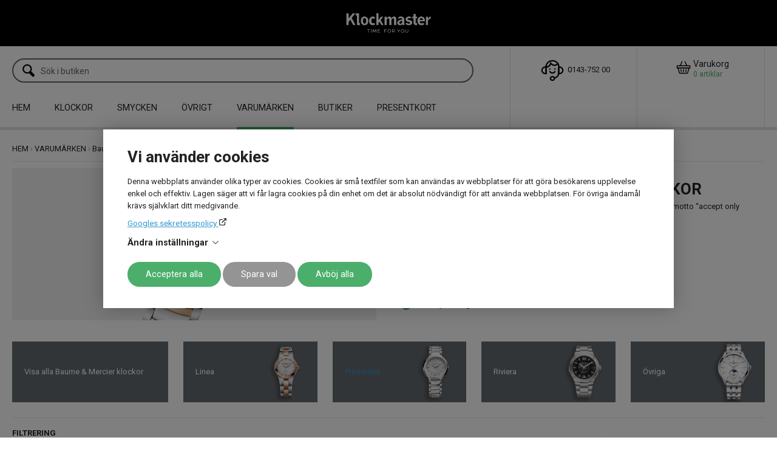

--- FILE ---
content_type: text/html; charset=UTF-8
request_url: https://www.klockmaster.se/klockor-varumarken/baume-mercier-klockor/baume-mercier-promesse-klockor
body_size: 19310
content:
<!DOCTYPE html>
<html lang="sv">

<head>

    <meta charset="utf-8" />
    <meta name="viewport" content="width=device-width" />

    <title>Baume & Mercier Promesse klockor - accept only perfection</title>

    <meta name="generator" content="SiteSmart 5.0">
    <meta name="Description" content="Baume & Mercier Promesse är Schweiziska klockor som är innovativa och högkvalitativa för att kunna bäras år efter år. Köp tryggt med snabb leverans." />
    <meta name="Keywords" content="" />
    <link rel="Shortcut Icon" type="image/ico" href="https://www.klockmaster.se/static/files/0/favicon.ico" />
    <link rel="canonical" href="https://www.klockmaster.se/klockor-varumarken/baume-mercier-klockor/baume-mercier-promesse-klockor" />

    <link href="https://www.klockmaster.se/static/ext/foundation/styles/foundation-icons/foundation-icons.min.css" rel="stylesheet" type="text/css" />
    <link href="https://www.klockmaster.se/static/styles/sitesmart.css?v=1758603967" rel="stylesheet" type="text/css" />
    <link href="https://www.klockmaster.se/static/styles/templates/0/objects.css?v=1768386031" rel="stylesheet" type="text/css" />
    <link href="https://www.klockmaster.se/static/styles/templates/0/structure.css?v=1751267194" rel="stylesheet" type="text/css" />
    <link href="https://www.klockmaster.se/static/styles/templates/0/custom-0.css?v=1754977292" rel="stylesheet" type="text/css" />
    <link href="https://www.klockmaster.se/static/styles/templates/19/structure.css?v=1665660206" rel="stylesheet" type="text/css" />
    <link href="https://www.klockmaster.se/static/styles/pages/page-801.css?v=1719222625" rel="stylesheet" type="text/css" />

<script type="text/javascript">
    try {
    window.SS_SITE_CONFIG = new Proxy({
        SITESMART_SITE_URL: 'https://www.klockmaster.se/',
        SITESMART_USER_ID: 0,
        SITESMART_ROUTE_PAGE_ID: 801,
        SITESMART_ROUTE_PRODUCT_ID: 0,
        SITESMART_ROUTE_START_PAGE: false,
        SITESMART_ROUTE_NAVIGATION_ID: 568,
        SITESMART_ROUTE_NAVIGATION_NAME: 'Promesse',
        SITESMART_ROUTE_CATEGORY: true,
        SITESMART_ROUTE_CATEGORY_ID: 568,
        SITESMART_COOKIE_CONSENT_SET: false,
        SITESMART_COOKIES_ACCEPTED_NECESSARY: false,
        SITESMART_COOKIES_ACCEPTED_FUNCTIONAL: false,
        SITESMART_COOKIES_ACCEPTED_MARKETING: false,
        SITESMART_COOKIES_ACCEPTED_TRACKING: false,
        SITESMART_COOKIES_ACCEPTED_CUSTOM: false,
        SITESMART_COOKIE_CONSENT_GOOGLE_CONSENT_NEW_MODE: false,
        SITESMART_VERSION_ECOMMERCE_CART_CSS: 2,
        SITESMART_VERSION_ECOMMERCE_CHECKOUT_CSS: 2,
    }, {
        get: (target, prop, reciever) => {
            if (typeof target[prop] === 'undefined') return undefined;
            return target[prop];
        },
        set: (target, prop, value) => {
            const allowed = [];
            if (!prop || !allowed.includes(prop)) return false;
            target[prop] = value;
            return true;;
        }
    }
    );
} catch (error) {
    console.log('Error when defining site config', error);
}
</script>
<script src="https://www.klockmaster.se/static/scripts/locales/sv_lang.js?v=1679388978"></script><script src="//ajax.googleapis.com/ajax/libs/jquery/1.11.0/jquery.min.js"></script><script src="//ajax.googleapis.com/ajax/libs/jqueryui/1.10.3/jquery-ui.min.js"></script><script src="https://www.klockmaster.se/static/scripts/config.js.php"></script><script src="https://www.klockmaster.se/static/scripts/sitesmart.min.js?v=1758603967"></script><script src="https://www.klockmaster.se/static/scripts/templates/0/custom-0.js?v=1733129048" media data-sitesmart-page-js></script>
<script src="https://cdnjs.cloudflare.com/ajax/libs/lazysizes/5.3.0/lazysizes.min.js" integrity="sha512-JrL1wXR0TeToerkl6TPDUa9132S3PB1UeNpZRHmCe6TxS43PFJUcEYUhjJb/i63rSd+uRvpzlcGOtvC/rDQcDg==" crossorigin="anonymous"></script>

<script type="application/javascript">
  (function(b,o,n,g,s,r,c){if(b[s])return;b[s]={};b[s].scriptToken="XzE3MjI1Njg0MDc";b[s].callsQueue=[];b[s].api=function(){b[s].callsQueue.push(arguments);};r=o.createElement(n);c=o.getElementsByTagName(n)[0];r.async=1;r.src=g;r.id=s+n;c.parentNode.insertBefore(r,c);})(window,document,"script","https://cdn.oribi.io/XzE3MjI1Njg0MDc/oribi.js","ORIBI");
</script>

<!-- Google Tag Manager -->
<script>(function(w,d,s,l,i){w[l]=w[l]||[];w[l].push({'gtm.start':new Date().getTime(),event:'gtm.js'});var f=d.getElementsByTagName(s)[0],j=d.createElement(s);j.async=true;j.src="https://ss.klockmaster.se/myhuwtain.js?"+i;f.parentNode.insertBefore(j,f);})(window,document,'script','dataLayer','19=aWQ9R1RNLVRDNjM5UVdW&sort=desc');</script>
<!-- End Google Tag Manager --><script type="application/ld+json">
{
  "@context": "https://schema.org",
  "@type": "CollectionPage",
  "name": "Baume & Mercier Promesse klockor - accept only perfection", 
  "description": "Baume & Mercier Promesse är Schweiziska klockor som är innovativa och högkvalitativa för att kunna bäras år efter år. Köp tryggt med snabb leverans.", 
  "url": "https://www.klockmaster.se/klockor-varumarken/baume-mercier-klockor/baume-mercier-promesse-klockor", 
  "image": "https://www.klockmaster.se/static/files/67/baume--mercier-promesse.jpg", 
  "sameAs": [
    "https://www.facebook.com/klockmaster", 
    "https://www.instagram.com/klockmaster/",
    "https://www.youtube.com/@klockmaster2482",
    "https://se.pinterest.com/klockmaster/"
  ] 
}
</script><script type="text/javascript">
    window.dataLayer = window.dataLayer || [];
    function gtag(){dataLayer.push(arguments);}
    gtag('consent', 'default', {
        'ad_storage': 'denied',
        'ad_user_data': 'denied',
        'ad_personalization': 'denied',
        'analytics_storage': 'denied',
        'functionality_storage': 'denied',
        'personalization_storage': 'denied',
        'security_storage': 'granted'
    });
</script>
<script async src="https://www.googletagmanager.com/gtag/js?id=GTM-MGC6VCQ"></script>
<script type="text/javascript">
    window.dataLayer = window.dataLayer || [];
    function gtag(){dataLayer.push(arguments);}
    gtag('js', new Date());

    const TAG_ID = 'GTM-MGC6VCQ';
    if (TAG_ID) {
        gtag('config', TAG_ID);
    }
</script>
<meta name="google-site-verification" content="81j-BPrgF9WKuhU_p-SNEHe3UzXR2fzZ4yS7KIpwLQY" /><!-- Google Tag Manager -->
<script>(function(w,d,s,l,i){w[l]=w[l]||[];w[l].push({'gtm.start':
new Date().getTime(),event:'gtm.js'});var f=d.getElementsByTagName(s)[0],
j=d.createElement(s),dl=l!='dataLayer'?'&l='+l:'';j.async=true;j.src=
'https://www.googletagmanager.com/gtm.js?id='+i+dl;f.parentNode.insertBefore(j,f);
})(window,document,'script','dataLayer','GTM-MGC6VCQ');</script>
<!-- End Google Tag Manager -->

<!-- Google Tag Manager (noscript) -->
<noscript><iframe src="https://www.googletagmanager.com/ns.html?id=GTM-MGC6VCQ"
height="0" width="0" style="display:none;visibility:hidden"></iframe></noscript>
<!-- End Google Tag Manager (noscript) -->

</head>
<body class="sitesmart-site-content">

<!-- Google Tag Manager (noscript) -->
<noscript><iframe src="https://ss.klockmaster.se/ns.html?id=GTM-TC639QWV" height="0" width="0" style="display:none;visibility:hidden"></iframe></noscript>
<!-- End Google Tag Manager (noscript) -->
    <div class="sitesmart-cookie-consent">

        <div class="sitesmart-cookie-consent__content">

            <p class="sitesmart-cookie-consent__header">Vi använder cookies</p>

            <p>
                Denna webbplats använder olika typer av cookies. Cookies är små textfiler som kan användas av webbplatser för att göra besökarens upplevelse enkel och effektiv. Lagen säger att vi får lagra cookies på din enhet om det är absolut nödvändigt för att använda webbplatsen. För övriga ändamål krävs självklart ditt medgivande.             </p>

                        <a href="https://business.safety.google/privacy/" target="_blank" class="sitesmart-cookie-consent-google-privacy-policy">
                Googles sekretesspolicy            </a>
            
            <p class="sitesmart-cookie-consent__toggle">
                Ändra inställningar                <svg xmlns="http://www.w3.org/2000/svg" width="16" height="16" fill="currentColor" class="bi bi-chevron-right" viewBox="0 0 16 16">
                    <path fill-rule="evenodd" d="M4.646 1.646a.5.5 0 0 1 .708 0l6 6a.5.5 0 0 1 0 .708l-6 6a.5.5 0 0 1-.708-.708L10.293 8 4.646 2.354a.5.5 0 0 1 0-.708z"/>
                </svg>
            </p>

            <form class="sitesmart-cookie-consent-form">

                <div class="fieldset">

                    <!-- <p>
                        Välj vilka cookies som ska inaktiveras                    </p> -->

                    <div class="sitesmart-cookie-consent-form__selection">	
                        
                                                    <span class="sitesmart-cookie-consent__section-wrapper">
                                <label
                                    id="necessary-label"
                                    class="sitesmart-toggle-switch sitesmart-toggle-switch--disabled sitesmart-toggle-switch--align-start"
                                    for="cookie-consent-necessary"
                                     disabled="disabled"                                >

                                    <input
                                        type="checkbox"
                                        class="sitesmart-toggle-switch__checkbox sitesmart-cookie-consent__checkbox"
                                        id="cookie-consent-necessary"
                                        name="cookie-consent-necessary"
                                        aria-labelledby="necessary-label necessary-description"
                                         checked="checked"                                         disabled="disabled"                                    />

                                    <span class="sitesmart-toggle-switch__track sitesmart-toggle-switch__track--disabled"></span>

                                    <span class="sitesmart-toggle-switch__label sitesmart-cookie-consent__section-toggle sitesmart-cookie-consent__section-toggle--main sitesmart-cookie-consent__section-name">
                                        Nödvändiga                                                                                <svg xmlns="http://www.w3.org/2000/svg" width="16" height="16" fill="currentColor" class="bi bi-chevron-right" viewBox="0 0 16 16">
                                            <path fill-rule="evenodd" d="M4.646 1.646a.5.5 0 0 1 .708 0l6 6a.5.5 0 0 1 0 .708l-6 6a.5.5 0 0 1-.708-.708L10.293 8 4.646 2.354a.5.5 0 0 1 0-.708z"/>
                                        </svg>
                                                                            </span>
                                </label>

                                <span class="sitesmart-toggle-switch__label sitesmart-cookie-consent__section sitesmart-cookie-consent__section--main">
                                                                        <span class="sitesmart-cookie-consent__section-toggle-content sitesmart-cookie-consent__section-toggle-content--providers">
                                                                                <span class="sitesmart-cookie-consent__section-providers">
                                                                                        <span class="sitesmart-cookie-consent__provider">
                                                <p class="sitesmart-toggle-switch__label sitesmart-cookie-consent__section sitesmart-cookie-consent__section-toggle sitesmart-cookie-consent__section-name sitesmart-cookie-consent__provider-name">
                                                    klockmaster.se                                                    <svg xmlns="http://www.w3.org/2000/svg" width="16" height="16" fill="currentColor" class="bi bi-chevron-right" viewBox="0 0 16 16">
                                                        <path fill-rule="evenodd" d="M4.646 1.646a.5.5 0 0 1 .708 0l6 6a.5.5 0 0 1 0 .708l-6 6a.5.5 0 0 1-.708-.708L10.293 8 4.646 2.354a.5.5 0 0 1 0-.708z"/>
                                                    </svg>
                                                </p>

                                                
                                                <span class="sitesmart-cookie-consent__section-toggle-content">
                                                    <span class="sitesmart-cookie-consent__provider-cookies">
                                                                                                                <span class="sitesmart-cookie-consent__provider-cookie">
                                                            <p class="sitesmart-cookie-consent__provider-cookie-name">
                                                                PHPSESSID                                                            </p>
                                                            <p class="sitesmart-cookie-consent__provider-cookie-description">
                                                                A necessary cookie for the sites functionality                                                            </p>
                                                            <span class="sitesmart-cookie-consent__provider-cookie-bottom">
                                                                <p class="sitesmart-cookie-consent__provider-cookie-duration">
                                                                    <strong>Maximal lagringstid:</strong>
                                                                    Session                                                                </p>
                                                                <p class="sitesmart-cookie-consent__provider-cookie-type">
                                                                    <strong>Typ:</strong>
                                                                    HTTP cookie                                                                </p>
                                                            </span>
                                                        </span>
                                                                                                                <span class="sitesmart-cookie-consent__provider-cookie">
                                                            <p class="sitesmart-cookie-consent__provider-cookie-name">
                                                                cookie-consent-set                                                            </p>
                                                            <p class="sitesmart-cookie-consent__provider-cookie-description">
                                                                This cookie is used to track whether the user has saved their consent choices                                                            </p>
                                                            <span class="sitesmart-cookie-consent__provider-cookie-bottom">
                                                                <p class="sitesmart-cookie-consent__provider-cookie-duration">
                                                                    <strong>Maximal lagringstid:</strong>
                                                                    1 year                                                                </p>
                                                                <p class="sitesmart-cookie-consent__provider-cookie-type">
                                                                    <strong>Typ:</strong>
                                                                    HTTP cookie                                                                </p>
                                                            </span>
                                                        </span>
                                                                                                                <span class="sitesmart-cookie-consent__provider-cookie">
                                                            <p class="sitesmart-cookie-consent__provider-cookie-name">
                                                                cookie-consent-set-timestamp                                                            </p>
                                                            <p class="sitesmart-cookie-consent__provider-cookie-description">
                                                                This cookie is used to track the date and time when the user saved their consent choices                                                            </p>
                                                            <span class="sitesmart-cookie-consent__provider-cookie-bottom">
                                                                <p class="sitesmart-cookie-consent__provider-cookie-duration">
                                                                    <strong>Maximal lagringstid:</strong>
                                                                    1 year                                                                </p>
                                                                <p class="sitesmart-cookie-consent__provider-cookie-type">
                                                                    <strong>Typ:</strong>
                                                                    HTTP cookie                                                                </p>
                                                            </span>
                                                        </span>
                                                                                                                <span class="sitesmart-cookie-consent__provider-cookie">
                                                            <p class="sitesmart-cookie-consent__provider-cookie-name">
                                                                cookie-consent-necessary                                                            </p>
                                                            <p class="sitesmart-cookie-consent__provider-cookie-description">
                                                                This cookie is used to track whether the user has consented to "necessary" cookies                                                            </p>
                                                            <span class="sitesmart-cookie-consent__provider-cookie-bottom">
                                                                <p class="sitesmart-cookie-consent__provider-cookie-duration">
                                                                    <strong>Maximal lagringstid:</strong>
                                                                    1 year                                                                </p>
                                                                <p class="sitesmart-cookie-consent__provider-cookie-type">
                                                                    <strong>Typ:</strong>
                                                                    HTTP cookie                                                                </p>
                                                            </span>
                                                        </span>
                                                                                                                <span class="sitesmart-cookie-consent__provider-cookie">
                                                            <p class="sitesmart-cookie-consent__provider-cookie-name">
                                                                cookie-consent-marketing                                                            </p>
                                                            <p class="sitesmart-cookie-consent__provider-cookie-description">
                                                                This cookie is used to track whether the user has consented to "marketing" cookies                                                            </p>
                                                            <span class="sitesmart-cookie-consent__provider-cookie-bottom">
                                                                <p class="sitesmart-cookie-consent__provider-cookie-duration">
                                                                    <strong>Maximal lagringstid:</strong>
                                                                    1 year                                                                </p>
                                                                <p class="sitesmart-cookie-consent__provider-cookie-type">
                                                                    <strong>Typ:</strong>
                                                                    HTTP cookie                                                                </p>
                                                            </span>
                                                        </span>
                                                                                                                <span class="sitesmart-cookie-consent__provider-cookie">
                                                            <p class="sitesmart-cookie-consent__provider-cookie-name">
                                                                cookie-consent-tracking                                                            </p>
                                                            <p class="sitesmart-cookie-consent__provider-cookie-description">
                                                                This cookie is used to track whether the user has consented to "tracking" cookies                                                            </p>
                                                            <span class="sitesmart-cookie-consent__provider-cookie-bottom">
                                                                <p class="sitesmart-cookie-consent__provider-cookie-duration">
                                                                    <strong>Maximal lagringstid:</strong>
                                                                    1 year                                                                </p>
                                                                <p class="sitesmart-cookie-consent__provider-cookie-type">
                                                                    <strong>Typ:</strong>
                                                                    HTTP cookie                                                                </p>
                                                            </span>
                                                        </span>
                                                                                                                <span class="sitesmart-cookie-consent__provider-cookie">
                                                            <p class="sitesmart-cookie-consent__provider-cookie-name">
                                                                cookie-consent-custom                                                            </p>
                                                            <p class="sitesmart-cookie-consent__provider-cookie-description">
                                                                This cookie is used to track whether the user has consented to "preferences" cookies                                                            </p>
                                                            <span class="sitesmart-cookie-consent__provider-cookie-bottom">
                                                                <p class="sitesmart-cookie-consent__provider-cookie-duration">
                                                                    <strong>Maximal lagringstid:</strong>
                                                                    1 year                                                                </p>
                                                                <p class="sitesmart-cookie-consent__provider-cookie-type">
                                                                    <strong>Typ:</strong>
                                                                    HTTP cookie                                                                </p>
                                                            </span>
                                                        </span>
                                                                                                                <span class="sitesmart-cookie-consent__provider-cookie">
                                                            <p class="sitesmart-cookie-consent__provider-cookie-name">
                                                                ecommerceFavourite                                                            </p>
                                                            <p class="sitesmart-cookie-consent__provider-cookie-description">
                                                                This cookie is used to track which products the user has favourited                                                            </p>
                                                            <span class="sitesmart-cookie-consent__provider-cookie-bottom">
                                                                <p class="sitesmart-cookie-consent__provider-cookie-duration">
                                                                    <strong>Maximal lagringstid:</strong>
                                                                    1 year                                                                </p>
                                                                <p class="sitesmart-cookie-consent__provider-cookie-type">
                                                                    <strong>Typ:</strong>
                                                                    HTTP cookie                                                                </p>
                                                            </span>
                                                        </span>
                                                                                                                <span class="sitesmart-cookie-consent__provider-cookie">
                                                            <p class="sitesmart-cookie-consent__provider-cookie-name">
                                                                ecommerceCartToken                                                            </p>
                                                            <p class="sitesmart-cookie-consent__provider-cookie-description">
                                                                A necessary cookie for the sites functionality. It's required to keep track of your shopping cart.                                                            </p>
                                                            <span class="sitesmart-cookie-consent__provider-cookie-bottom">
                                                                <p class="sitesmart-cookie-consent__provider-cookie-duration">
                                                                    <strong>Maximal lagringstid:</strong>
                                                                    1 year                                                                </p>
                                                                <p class="sitesmart-cookie-consent__provider-cookie-type">
                                                                    <strong>Typ:</strong>
                                                                    HTTP cookie                                                                </p>
                                                            </span>
                                                        </span>
                                                                                                            </span>
                                                </span>
                                            </span>
                                                                                    </span>
                                                                            </span>
                                </span>
                            </span>
                        
                                                    <span class="sitesmart-cookie-consent__section-wrapper">
                                <label
                                    id="marketing-label"
                                    class="sitesmart-toggle-switch sitesmart-toggle-switch--align-start"
                                    for="cookie-consent-marketing"
                                                                    >

                                    <input
                                        type="checkbox"
                                        class="sitesmart-toggle-switch__checkbox sitesmart-cookie-consent__checkbox"
                                        id="cookie-consent-marketing"
                                        name="cookie-consent-marketing"
                                        aria-labelledby="marketing-label marketing-description"
                                         checked="checked"                                                                            />

                                    <span class="sitesmart-toggle-switch__track"></span>

                                    <span class="sitesmart-toggle-switch__label sitesmart-cookie-consent__section-name">
                                        Oklassificerade                                                                            </span>
                                </label>

                                <span class="sitesmart-toggle-switch__label sitesmart-cookie-consent__section sitesmart-cookie-consent__section--main">
                                                                        <label id="marketing-description" class="sitesmart-cookie-consent__section-description" for="cookie-consent-marketing">
                                        Oklassificerade cookies håller vi på att klassificera tillsammans med leverantörerna av leverantörerna av dessa cookies.                                     </label>
                                                                        <span class="sitesmart-cookie-consent__section-toggle-content sitesmart-cookie-consent__section-toggle-content--providers">
                                                                            </span>
                                </span>
                            </span>
                        
                                                    <span class="sitesmart-cookie-consent__section-wrapper">
                                <label
                                    id="ad-storage-label"
                                    class="sitesmart-toggle-switch sitesmart-toggle-switch--align-start"
                                    for="cookie-consent-ad-storage"
                                                                    >

                                    <input
                                        type="checkbox"
                                        class="sitesmart-toggle-switch__checkbox sitesmart-cookie-consent__checkbox"
                                        id="cookie-consent-ad-storage"
                                        name="cookie-consent-ad-storage"
                                        aria-labelledby="ad-storage-label ad-storage-description"
                                         checked="checked"                                                                            />

                                    <span class="sitesmart-toggle-switch__track"></span>

                                    <span class="sitesmart-toggle-switch__label sitesmart-cookie-consent__section-name">
                                        Marknadsföring                                                                            </span>
                                </label>

                                <span class="sitesmart-toggle-switch__label sitesmart-cookie-consent__section sitesmart-cookie-consent__section--main">
                                                                        <label id="ad-storage-description" class="sitesmart-cookie-consent__section-description" for="cookie-consent-ad-storage">
                                        Genom att välja detta alternativ samtycker du till att vi använder viss trafikinformation relaterad till vår annonsering via Google. Detta kan inkludera för oss värdefull data om användarbeteende, preferenser samt genomförda köp.                                    </label>
                                                                        <span class="sitesmart-cookie-consent__section-toggle-content sitesmart-cookie-consent__section-toggle-content--providers">
                                                                            </span>
                                </span>
                            </span>
                        
                                                    <span class="sitesmart-cookie-consent__section-wrapper">
                                <label
                                    id="ad-personalization-label"
                                    class="sitesmart-toggle-switch sitesmart-toggle-switch--align-start"
                                    for="cookie-consent-ad-personalization"
                                                                    >

                                    <input
                                        type="checkbox"
                                        class="sitesmart-toggle-switch__checkbox sitesmart-cookie-consent__checkbox"
                                        id="cookie-consent-ad-personalization"
                                        name="cookie-consent-ad-personalization"
                                        aria-labelledby="ad-personalization-label ad-personalization-description"
                                         checked="checked"                                                                            />

                                    <span class="sitesmart-toggle-switch__track"></span>

                                    <span class="sitesmart-toggle-switch__label sitesmart-cookie-consent__section-name">
                                        Personalisering                                                                            </span>
                                </label>

                                <span class="sitesmart-toggle-switch__label sitesmart-cookie-consent__section sitesmart-cookie-consent__section--main">
                                                                        <label id="ad-personalization-description" class="sitesmart-cookie-consent__section-description" for="cookie-consent-ad-personalization">
                                        Genom att välja detta alternativ samtycker du till att vi använder information om dig för att skapa och visa personligt anpassat innehåll baserat på dina intressen och preferenser. Vi gör det i avsikt att förbättra din upplevelse av vår webbplats.                                    </label>
                                                                        <span class="sitesmart-cookie-consent__section-toggle-content sitesmart-cookie-consent__section-toggle-content--providers">
                                                                            </span>
                                </span>
                            </span>
                        
                                                    <span class="sitesmart-cookie-consent__section-wrapper">
                                <label
                                    id="analytics-storage-label"
                                    class="sitesmart-toggle-switch sitesmart-toggle-switch--align-start"
                                    for="cookie-consent-analytics-storage"
                                                                    >

                                    <input
                                        type="checkbox"
                                        class="sitesmart-toggle-switch__checkbox sitesmart-cookie-consent__checkbox"
                                        id="cookie-consent-analytics-storage"
                                        name="cookie-consent-analytics-storage"
                                        aria-labelledby="analytics-storage-label analytics-storage-description"
                                         checked="checked"                                                                            />

                                    <span class="sitesmart-toggle-switch__track"></span>

                                    <span class="sitesmart-toggle-switch__label sitesmart-cookie-consent__section-name">
                                        Statistik                                                                            </span>
                                </label>

                                <span class="sitesmart-toggle-switch__label sitesmart-cookie-consent__section sitesmart-cookie-consent__section--main">
                                                                        <label id="analytics-storage-description" class="sitesmart-cookie-consent__section-description" for="cookie-consent-analytics-storage">
                                        Genom att välja detta alternativ samtycker du till att vi använder spårningsverktyg för att samla in och analysera information om hur du (anonymt) använder vår webbplats. Detta hjälper oss att förstå och förbättra din och andras upplevelse.                                    </label>
                                                                        <span class="sitesmart-cookie-consent__section-toggle-content sitesmart-cookie-consent__section-toggle-content--providers">
                                                                            </span>
                                </span>
                            </span>
                        
                        
                    </div>

                </div>

                
                <p>
                    <button
                        class="sitesmart-cookie-consent__save-all">Acceptera alla</button>
                    <button
                        class="sitesmart-cookie-consent__save-selection">Spara val</button>
                    <button
                        class="sitesmart-cookie-consent__deny-all">Avböj alla</button>
                </p>

            </form>

        </div>

    </div>

    <div class="sitesmart-cookie-consent-settings sitesmart-cookie-consent-settings--bottom-left">
        <svg xmlns="http://www.w3.org/2000/svg" height="24px" viewBox="0 -960 960 960" width="24px" fill="#222">
            <path d="M480-80q-83 0-156-31.5T197-197q-54-54-85.5-127T80-480q0-75 29-147t81-128.5q52-56.5 125-91T475-881q21 0 43 2t45 7q-9 45 6 85t45 66.5q30 26.5 71.5 36.5t85.5-5q-26 59 7.5 113t99.5 56q1 11 1.5 20.5t.5 20.5q0 82-31.5 154.5t-85.5 127q-54 54.5-127 86T480-80Zm-60-480q25 0 42.5-17.5T480-620q0-25-17.5-42.5T420-680q-25 0-42.5 17.5T360-620q0 25 17.5 42.5T420-560Zm-80 200q25 0 42.5-17.5T400-420q0-25-17.5-42.5T340-480q-25 0-42.5 17.5T280-420q0 25 17.5 42.5T340-360Zm260 40q17 0 28.5-11.5T640-360q0-17-11.5-28.5T600-400q-17 0-28.5 11.5T560-360q0 17 11.5 28.5T600-320ZM480-160q122 0 216.5-84T800-458q-50-22-78.5-60T683-603q-77-11-132-66t-68-132q-80-2-140.5 29t-101 79.5Q201-644 180.5-587T160-480q0 133 93.5 226.5T480-160Zm0-324Z"/>
        </svg>
    </div>

    <nav class="sitesmartMobileNavi sitesmartMobileNavi--top sitesmart-hide-md sitesmart-hide-lg  sitesmartMobileNavi--hideOnScroll"
    data-items="Menu,Logo,Search,Cart"></nav>
<div class="pure-g-r"><div class="pure-u-lg-1-1 pure-u-md-1-1 pure-u-sm-1-1 pure-u-1-1 ssc  ssd-99"><div class="pure-g-r"><div class="pure-u-lg-1-1 pure-u-md-1-1 pure-u-sm-1-1 pure-u-1-1 ssc  ssd-89"><div class="pure-g-r"><div  class="pure-u-lg-1-1 pure-u-md-1-1 sitesmart-hide-sm sitesmart-hide   ssd-85"><a href="https://www.klockmaster.se/" class="center  sitesmart-external" title="Klockmaster"><img src="https://www.klockmaster.se/static/files/klm-logo-new.png" alt="Klockmaster logotype vit med payoff time for you" class="center object-10634" /></a><div class="object-2181 sitesmart-hide sitesmart-hide-sm sitesmart-hide-md sitesmart-hide-lg  ">


<p style="text-align: center;">
	<span><span style="" class="custom_2"><span style="color: rgb(255, 255, 255);"><strong><a href="https://www.klockmaster.se/" class="sitesmart-internal-link custom_2" title="Till startsidan"><span style="color: rgb(255, 255, 255);"><strong>Klockmaster</strong></span></a></strong></span></span></span></p>

</div>
</div></div></div><div class="pure-u-lg-1-1 pure-u-md-1-1 sitesmart-hide-sm sitesmart-hide ssc ssd-79"><div class="pure-g-r"><div class="pure-u-lg-1-1 pure-u-md-1-1 pure-u-sm-1-1 pure-u-1-1 ssc  ssd-78"><div class="pure-g-r"><div  class="pure-u-lg-16-24 pure-u-md-16-24 sitesmart-hide-sm sitesmart-hide ssd-75"></div><div  class="pure-u-lg-4-24 pure-u-md-4-24 sitesmart-hide-sm sitesmart-hide   ssd-74"><div class="object-2553 ">

<p style="text-align: center;">
	<span><img src="https://www.klockmaster.se/static/files/0/ecommerce-icon-contact.svg" class="sitesmart-text-image" style="width: 50px;" alt="En headset-symbol som indikerar att detta är telefonnumret för att kontakta Klockmasters kundtjänst."><a href="https://watchmarket.typeform.com/to/O3zFN0" class="sitesmart-external-link"><span style="color: rgb(0, 0, 0);">0</span></a>143-752 00</span></p>
</div>
</div><div  class="pure-u-lg-4-24 pure-u-md-4-24 sitesmart-hide-sm sitesmart-hide   ssd-73"><div class="s-ec-cart s-ec-cart--small s-ec-cart--css-2 s-ec-cart--css-2--small" id="s-ec-cart--small-9669" data-objectId="9669"></div><div
	class="sitesmartEcommerceCombined"
	data-sitesmart-object-id="9670"
	>

	
<div class="sitesmartEcommerceCombined__searchPopup">

    <div class="sitesmartEcommerceCombined__searchPopupCenter">

        <form class="sitesmart-ecommerce-search-form" method="get" name="sitesmart-ecommerce-search" action="https://www.klockmaster.se/sokresultat">

            <input data-sitesmart-live-search="https://www.klockmaster.se/@/Ecommerce/Search/?action=live"                   data-show-only-in-stock="0"
                   class="sitesmart-ecommerce-search"
                   type="text"
                   name="search"
                   placeholder="Sök i butiken">

        </form>

    </div>

</div>
<ul class="sitesmartEcommerceCombined__items"><li class="sitesmartEcommerceCombined__item sitesmartEcommerceCombined__item--search"><a class="sitesmartEcommerceCombined__itemContent sitesmartEcommerceCombined__itemContent--pointer"><img src="https://www.klockmaster.se/static/files/0/ecommerce-icon-search.svg" alt="En förstoringsglas symbol som öppnar sök funktionen på webbplatsen."><div></div></a></li></ul>
</div>



</div></div></div></div></div><div class="pure-u-lg-1-1 pure-u-md-1-1 sitesmart-hide-sm sitesmart-hide ssc ssd-39"><div class="pure-g-r"><div class="pure-u-lg-1-1 pure-u-md-1-1 sitesmart-hide-sm sitesmart-hide   ssd-30"><ul class="sitesmart-navi top">        <li >        <a id="1"  data-id="1" href="https://www.klockmaster.se/">HEM</a>            </li>        <li >        <a id="481"  data-id="481" href="https://www.klockmaster.se/klocka">KLOCKOR</a>                <div class="navi-sub-wrapper">                 <div class="center">                <ul class="sitesmart-navi sub">                                        <li>                        <a  data-id="482" href="https://www.klockmaster.se/klockor/klockor-herr">Herrklocka</a>                                            </li>                                        <li>                        <a  data-id="483" href="https://www.klockmaster.se/klockor/klocka-dam">Damklockor</a>                                            </li>                                        <li>                        <a  data-id="484" href="https://www.klockmaster.se/klockor/barnklocka">Barnklocka</a>                                            </li>                                        <li>                        <a  data-id="485" href="https://www.klockmaster.se/klockor/klassiska-klockor">Klassiska klockor</a>                                            </li>                                        <li>                        <a  data-id="486" href="https://www.klockmaster.se/klockor/modeklockor">Modeklockor</a>                                            </li>                                        <li>                        <a  data-id="487" href="https://www.klockmaster.se/klockor/smartklocka">Smartklocka</a>                                            </li>                                        <li>                        <a  data-id="488" href="https://www.klockmaster.se/klockor/digitala-klockor">Digitala klockor</a>                                            </li>                                        <li>                        <a  data-id="489" href="https://www.klockmaster.se/klockor/sportklocka">Sportklocka</a>                                            </li>                                        <li>                        <a  data-id="552" href="https://www.klockmaster.se/klockor/information-om-klockor">Information om klockor</a>                                            </li>                                    </ul>            </div>        </div>            </li>        <li >        <a id="511"  data-id="511" href="https://www.klockmaster.se/popup-smycken-jewl">SMYCKEN</a>            </li>        <li >        <a id="679"  data-id="679" href="https://www.klockmaster.se/klockor-varumarken/saddler">ÖVRIGT</a>                <div class="navi-sub-wrapper">                 <div class="center">                <ul class="sitesmart-navi sub">                                        <li>                        <a  data-id="670" href="https://www.klockmaster.se/klockor-varumarken/saddler/saddler-vaskor">Väskor</a>                                            </li>                                        <li>                        <a  data-id="674" href="https://www.klockmaster.se/klockor-varumarken/saddler/saddler-balten">Bälten</a>                                            </li>                                        <li>                        <a  data-id="675" href="https://www.klockmaster.se/klockor-varumarken/saddler/saddler-accessoarer">Accessoarer</a>                                            </li>                                    </ul>            </div>        </div>            </li>        <li  class="active">        <a id="17"  class="active" data-id="17" href="https://www.klockmaster.se/klockor-varumarken">VARUMÄRKEN</a>                <div class="navi-sub-wrapper">                 <div class="center">                <ul class="sitesmart-navi sub">                                        <li>                        <a  data-id="404" href="https://www.klockmaster.se/klockor-varumarken/armani-exchange-klockor">Armani Exchange</a>                                            </li>                                        <li>                        <a  data-id="506" href="https://www.klockmaster.se/klockor-varumarken/armani-emporio-armani-klockor">Emporio Armani</a>                                            </li>                                        <li>                        <a  class="active" data-id="562" href="https://www.klockmaster.se/klockor-varumarken/baume-mercier-klockor">Baume & Mercier</a>                                            </li>                                        <li>                        <a  data-id="655" href="https://www.klockmaster.se/klockor-varumarken/bell-ross-klockor">Bell & Ross</a>                                            </li>                                        <li>                        <a  data-id="90" href="https://www.klockmaster.se/klockor-varumarken/boss-klockor">Boss</a>                                            </li>                                        <li>                        <a  data-id="193" href="https://www.klockmaster.se/klockor-varumarken/casio-klocka">Casio</a>                                            </li>                                        <li>                        <a  data-id="115" href="https://www.klockmaster.se/klockor-varumarken/certina-klocka">Certina</a>                                            </li>                                        <li>                        <a  data-id="416" href="https://www.klockmaster.se/klockor-varumarken/daniel-wellington-klockor">Daniel Wellington</a>                                            </li>                                        <li>                        <a  data-id="387" href="https://www.klockmaster.se/klockor-varumarken/diesel-klockor">Diesel</a>                                            </li>                                        <li>                        <a  data-id="620" href="https://www.klockmaster.se/klockor-varumarken/doxa-klockor">Doxa</a>                                            </li>                                        <li>                        <a  data-id="345" href="https://www.klockmaster.se/klockor-varumarken/fossil-klockor">Fossil</a>                                            </li>                                        <li>                        <a  data-id="18" href="https://www.klockmaster.se/klockor-varumarken/gant-klockor">Gant</a>                                            </li>                                        <li>                        <a  data-id="289" href="https://www.klockmaster.se/klockor-varumarken/garmin-klockor">Garmin</a>                                            </li>                                        <li>                        <a  data-id="421" href="https://www.klockmaster.se/klockor-varumarken/gul-klockor">Gul</a>                                            </li>                                        <li>                        <a  data-id="556" href="https://www.klockmaster.se/klockor-varumarken/head-klockor">Head</a>                                            </li>                                        <li>                        <a  data-id="676" href="https://www.klockmaster.se/klockor-varumarken/karl-gran-klockor">Karl Gran</a>                                            </li>                                        <li>                        <a  data-id="256" href="https://www.klockmaster.se/klockor-varumarken/kronaby-klockor">Kronaby</a>                                            </li>                                        <li>                        <a  data-id="137" href="https://www.klockmaster.se/klockor-varumarken/longines-klockor">Longines</a>                                            </li>                                        <li>                        <a  data-id="666" href="https://www.klockmaster.se/klockor-varumarken/luminox-klockor">Luminox</a>                                            </li>                                        <li>                        <a  data-id="97" href="https://www.klockmaster.se/klockor-varumarken/maurice-lacroix-klockor">Maurice Lacroix</a>                                            </li>                                        <li>                        <a  data-id="315" href="https://www.klockmaster.se/klockor-varumarken/michael-kors-klockor">Michael Kors</a>                                            </li>                                        <li>                        <a  data-id="466" href="https://www.klockmaster.se/klockor-varumarken/mockberg-klockor">Mockberg</a>                                            </li>                                        <li>                        <a  data-id="270" href="https://www.klockmaster.se/klockor-varumarken/morris-klockor">Morris</a>                                            </li>                                        <li>                        <a  data-id="204" href="https://www.klockmaster.se/klockor-varumarken/oris-klockor">Oris</a>                                            </li>                                        <li>                        <a  data-id="172" href="https://www.klockmaster.se/klockor-varumarken/rado-klockor">Rado</a>                                            </li>                                        <li>                        <a  data-id="681" href="https://www.klockmaster.se/klockor-varumarken/raymond-weil-klockor">Raymond Weil</a>                                            </li>                                        <li>                        <a  data-id="654" href="https://www.klockmaster.se/klockor-varumarken/roamer-klocka">Roamer</a>                                            </li>                                        <li>                        <a  data-id="667" href="https://www.klockmaster.se/klockor-varumarken/saddler">Saddler</a>                                            </li>                                        <li>                        <a  data-id="72" href="https://www.klockmaster.se/klockor-varumarken/seiko-klockor">Seiko</a>                                            </li>                                        <li>                        <a  data-id="438" href="https://www.klockmaster.se/klockor-varumarken/sjoo-sandstrom-klockor">Sjöö Sandström</a>                                            </li>                                        <li>                        <a  data-id="332" href="https://www.klockmaster.se/klockor-varumarken/skagen-klockor">Skagen</a>                                            </li>                                        <li>                        <a  data-id="304" href="https://www.klockmaster.se/klockor-varumarken/tag-heuer-klockor">Tag Heuer</a>                                            </li>                                        <li>                        <a  data-id="662" href="https://www.klockmaster.se/klockor-varumarken/tidena-klockor">Tidena</a>                                            </li>                                        <li>                        <a  data-id="627" href="https://www.klockmaster.se/klockor-varumarken/timex-klockor">Timex</a>                                            </li>                                        <li>                        <a  data-id="126" href="https://www.klockmaster.se/klockor-varumarken/tissot-klockor">Tissot</a>                                            </li>                                        <li>                        <a  data-id="663" href="https://www.klockmaster.se/klockor-varumarken/tommy-hilfiger-klockor">Tommy Hilfiger</a>                                            </li>                                        <li>                        <a  data-id="263" href="https://www.klockmaster.se/klockor-varumarken/victorinox-klocka">Victorinox</a>                                            </li>                                        <li>                        <a  data-id="653" href="https://www.klockmaster.se/klockor-varumarken/withings-klocka">Withings</a>                                            </li>                                    </ul>            </div>        </div>            </li>        <li >        <a id="20"  data-id="20" href="https://www.klockmaster.se/klockbutik">BUTIKER</a>                <div class="navi-sub-wrapper">                 <div class="center">                <ul class="sitesmart-navi sub">                                        <li>                        <a  data-id="21" href="https://www.klockmaster.se/klockbutik/alingsas">Alingsås</a>                                            </li>                                        <li>                        <a  data-id="22" href="https://www.klockmaster.se/klockbutik/boras-centrum">Borås, Centrum</a>                                            </li>                                        <li>                        <a  data-id="24" href="https://www.klockmaster.se/klockbutik/falkenberg">Falkenberg</a>                                            </li>                                        <li>                        <a  data-id="25" href="https://www.klockmaster.se/klockbutik/falkoping">Falköping</a>                                            </li>                                        <li>                        <a  data-id="26" href="https://www.klockmaster.se/klockbutik/gavle-centrum">Gävle, Centrum</a>                                            </li>                                        <li>                        <a  data-id="28" href="https://www.klockmaster.se/klockbutik/goteborg-backaplan">Göteborg, Backaplan</a>                                            </li>                                        <li>                        <a  data-id="29" href="https://www.klockmaster.se/klockbutik/goteborg-vastra-frolunda">Göteborg, Västra Frölunda</a>                                            </li>                                        <li>                        <a  data-id="554" href="https://www.klockmaster.se/klockbutik/halmstad">Halmstad</a>                                            </li>                                        <li>                        <a  data-id="30" href="https://www.klockmaster.se/klockbutik/helsingborg">Helsingborg</a>                                            </li>                                        <li>                        <a  data-id="31" href="https://www.klockmaster.se/klockbutik/hudiksvall">Hudiksvall</a>                                            </li>                                        <li>                        <a  data-id="33" href="https://www.klockmaster.se/klockbutik/jonkoping-centrum">Jönköping, Centrum</a>                                            </li>                                        <li>                        <a  data-id="34" href="https://www.klockmaster.se/klockbutik/kalmar">Kalmar</a>                                            </li>                                        <li>                        <a  data-id="35" href="https://www.klockmaster.se/klockbutik/kungalv">Kungälv</a>                                            </li>                                        <li>                        <a  data-id="38" href="https://www.klockmaster.se/klockbutik/malmo-mobilia-ur">Malmö, Mobilia Ur</a>                                            </li>                                        <li>                        <a  data-id="551" href="https://www.klockmaster.se/klockbutik/norrkoping">Norrköping</a>                                            </li>                                        <li>                        <a  data-id="39" href="https://www.klockmaster.se/klockbutik/norrtalje">Norrtälje</a>                                            </li>                                        <li>                        <a  data-id="40" href="https://www.klockmaster.se/klockbutik/nykoping">Nyköping</a>                                            </li>                                        <li>                        <a  data-id="41" href="https://www.klockmaster.se/klockbutik/nassjo">Nässjö</a>                                            </li>                                        <li>                        <a  data-id="42" href="https://www.klockmaster.se/klockbutik/stockholm-bromma">Stockholm, Bromma</a>                                            </li>                                        <li>                        <a  data-id="43" href="https://www.klockmaster.se/klockbutik/stockholm-faltoversten">Stockholm, Fältöversten</a>                                            </li>                                        <li>                        <a  data-id="45" href="https://www.klockmaster.se/klockbutik/stockholm-kista">Stockholm, Kista</a>                                            </li>                                        <li>                        <a  data-id="104" href="https://www.klockmaster.se/klockbutik/sundsvall">Sundsvall</a>                                            </li>                                        <li>                        <a  data-id="48" href="https://www.klockmaster.se/klockbutik/tranas">Tranås</a>                                            </li>                                        <li>                        <a  data-id="49" href="https://www.klockmaster.se/klockbutik/trollhattan">Trollhättan</a>                                            </li>                                        <li>                        <a  data-id="50" href="https://www.klockmaster.se/klockbutik/ulricehamn">Ulricehamn</a>                                            </li>                                        <li>                        <a  data-id="51" href="https://www.klockmaster.se/klockbutik/uppsala">Uppsala</a>                                            </li>                                        <li>                        <a  data-id="52" href="https://www.klockmaster.se/klockbutik/orebro">Örebro</a>                                            </li>                                        <li>                        <a  data-id="53" href="https://www.klockmaster.se/klockbutik/ostersund">Östersund</a>                                            </li>                                    </ul>            </div>        </div>            </li>        <li >        <a id="507"  data-id="507" href="https://www.klockmaster.se/presentkort-klocka">PRESENTKORT</a>            </li>    </ul></div></div><div class="pure-g-r"><div class="pure-u-lg-1-1 pure-u-md-1-1 sitesmart-hide-sm sitesmart-hide ssc ssd-599"><div class="pure-g-r"><div class="pure-u-lg-1-1 pure-u-md-1-1 sitesmart-hide-sm sitesmart-hide   ssd-598"><div class="pure-g-r"><div class="pure-u-lg-1-1 pure-u-md-1-1 sitesmart-hide-sm sitesmart-hide   ssd-597"><ul class="sitesmart-navi top">    <div class="navi-left-column">        <svg xmlns="http://www.w3.org/2000/svg" class="navi-close-all" id="NaviCloseAllLayer_1" data-name="Navi close all layer 1" viewBox="0 0 30 30">            <line class="navi-close-all-icon" x1="20.04" y1="20.04" x2="9.96" y2="9.96"/>            <line class="navi-close-all-icon" x1="20.04" y1="9.96" x2="9.96" y2="20.04"/>        </svg>    </div>    <div class="navi-site-logo-wrapper">        <img src="https://www.klockmaster.se/static/files/17/klockmaster-logo.svg" alt="Klockmasters logotyp –  stiliserad text i svart färg med texten 'Klockmaster'">    </div>        <li >        <a data-id="1" data-level="1"  href="https://www.klockmaster.se/">HEM        </a>                            </li>        <li >        <a data-id="481" data-level="1"  href="https://www.klockmaster.se/klocka">KLOCKOR        </a>                <span>            <img src="https://www.klockmaster.se/static/files/0/image-switcher-next.svg" alt="En pil symbol som används för att byta till nästa sida i produktlistan.">        </span>                                <div class="sitesmart-navi-wrapper">            <div class="navi-sub-wrapper sub-wrapper-1" id="sub-wrapper-1">                <div class="center navs-center center-1">                    <ul class="sitesmart-navi sub sub-1" data-level="1" data-open="false">                        <div class="navi-left-column">                            <svg xmlns="http://www.w3.org/2000/svg" class="navi-close-all" id="NaviCloseAllLayer_2" data-name="Navi close all layer 1" viewBox="0 0 30 30">                                <line class="navi-close-all-icon" x1="20.04" y1="20.04" x2="9.96" y2="9.96"/>                                <line class="navi-close-all-icon" x1="20.04" y1="9.96" x2="9.96" y2="20.04"/>                            </svg>                                                        <svg xmlns="http://www.w3.org/2000/svg" class="navi-left-back" id="NaviLeftLayer_1" data-name="Navi left layer" viewBox="0 0 30 30">                                <polyline class="navi-left-back-icon" points="14.01 10 9.01 15 14.01 20"/>                                <line class="navi-left-back-icon" x1="20.99" y1="15" x2="9.83" y2="15"/>                            </svg>                        </div>                        <div class="navi-site-logo-wrapper">                            <img src="https://www.klockmaster.se/static/files/17/klockmaster-logo.svg" alt="Klockmasters logotyp –  stiliserad text i svart färg med texten 'Klockmaster'">                        </div>                        <div class="nav-parent-title-wrapper">                            <a class="nav-parent-title" href="https://www.klockmaster.se/klocka">KLOCKOR</a>                        </div>                                                <li data-parent="481">                            <a data-id="482"  href="https://www.klockmaster.se/klockor/klockor-herr">Herrklocka</a>                                                    </li>                                                <li data-parent="481">                            <a data-id="483"  href="https://www.klockmaster.se/klockor/klocka-dam">Damklockor</a>                                                    </li>                                                <li data-parent="481">                            <a data-id="484"  href="https://www.klockmaster.se/klockor/barnklocka">Barnklocka</a>                                                    </li>                                                <li data-parent="481">                            <a data-id="485"  href="https://www.klockmaster.se/klockor/klassiska-klockor">Klassiska klockor</a>                                                    </li>                                                <li data-parent="481">                            <a data-id="486"  href="https://www.klockmaster.se/klockor/modeklockor">Modeklockor</a>                                                    </li>                                                <li data-parent="481">                            <a data-id="487"  href="https://www.klockmaster.se/klockor/smartklocka">Smartklocka</a>                                                    </li>                                                <li data-parent="481">                            <a data-id="488"  href="https://www.klockmaster.se/klockor/digitala-klockor">Digitala klockor</a>                                                    </li>                                                <li data-parent="481">                            <a data-id="489"  href="https://www.klockmaster.se/klockor/sportklocka">Sportklocka</a>                                                    </li>                                                <li data-parent="481">                            <a data-id="552"  href="https://www.klockmaster.se/klockor/information-om-klockor">Information om klockor</a>                                                        <span>                                <img src="https://www.klockmaster.se/static/files/0/image-switcher-next.svg" alt="En pil symbol som används för att byta till nästa sida i produktlistan.">                            </span>                                                    </li>                                            </ul>                </div>            </div>            <div class="navi-sub-wrapper sub-wrapper-2" id="sub-wrapper-2">                <div class="center navs-center center-2">                    <ul class="sitesmart-navi sub sub-2" data-level="2" data-open="false">                        <div class="nav-parent-title-wrapper">                            <svg xmlns="http://www.w3.org/2000/svg" id="NavTitleIconLayer_2" data-name="Nav title icon layer" viewBox="0 0 30 30">                                <polyline class="nav-parent-title-icon" points="12.43 9.86 17.57 15 12.43 20.14"/>                            </svg>                            <p class="nav-parent-title">KLOCKOR</p>                        </div>                                                <li>                            <a class="show-all-parent" href="#">Visa alla</a>                        </li>                                                                                                                                                                                                                                                                                                                                                                                                                                                                                                <li data-parent="552">                            <a data-id="652"  href="https://www.klockmaster.se/klockor/information-om-klockor/varldens-dyraste-klocka">Världens dyraste klocka</a>                                                    </li>                                                <li data-parent="552">                            <a data-id="588"  href="https://www.klockmaster.se/klockor/information-om-klockor/urtavla-klockans-ansikte-utat">Urtavla – Klockans ansikte utåt</a>                                                    </li>                                                <li data-parent="552">                            <a data-id="649"  href="https://www.klockmaster.se/klockor/information-om-klockor/uret-och-dess-historia">Uret och dess historia</a>                                                    </li>                                                <li data-parent="552">                            <a data-id="591"  href="https://www.klockmaster.se/klockor/information-om-klockor/vintage-klockor">Vintage klockor - Ny eller begagnad?</a>                                                    </li>                                                <li data-parent="552">                            <a data-id="647"  href="https://www.klockmaster.se/klockor/information-om-klockor/digital-klocka-med-nostalgisk-elegans">Digital klocka med nostalgisk elegans</a>                                                    </li>                                                <li data-parent="552">                            <a data-id="645"  href="https://www.klockmaster.se/klockor/information-om-klockor/gps-klockor">GPS-klocka</a>                                                    </li>                                                <li data-parent="552">                            <a data-id="619"  href="https://www.klockmaster.se/klockor/information-om-klockor/silver-klocka">Silver klocka </a>                                                    </li>                                                <li data-parent="552">                            <a data-id="618"  href="https://www.klockmaster.se/klockor/information-om-klockor/guldklocka-herr">Guldklocka herr</a>                                                    </li>                                                <li data-parent="552">                            <a data-id="582"  href="https://www.klockmaster.se/klockor/information-om-klockor/pulsklocka-som-forbattrar-din-traning-pa-riktigt">Pulsklocka - som förbättrar din träning på riktigt</a>                                                    </li>                                                <li data-parent="552">                            <a data-id="581"  href="https://www.klockmaster.se/klockor/information-om-klockor/barnklocka">Barnklocka</a>                                                    </li>                                                <li data-parent="552">                            <a data-id="575"  href="https://www.klockmaster.se/klockor/information-om-klockor/studentpresent-klocka">​Studentpresent – Hitta klockan med stort K</a>                                                    </li>                                                <li data-parent="552">                            <a data-id="585"  href="https://www.klockmaster.se/klockor/information-om-klockor/golfklocka">Golfklocka</a>                                                    </li>                                                <li data-parent="552">                            <a data-id="606"  href="https://www.klockmaster.se/klockor/information-om-klockor/smartwatch-som-forenar-stil-funktion-och-teknik">Smartwatch - som förenar stil, funktion och teknik</a>                                                    </li>                                                <li data-parent="552">                            <a data-id="605"  href="https://www.klockmaster.se/klockor/information-om-klockor/armbandsur">Armbandsur</a>                                                    </li>                                                <li data-parent="552">                            <a data-id="604"  href="https://www.klockmaster.se/klockor/information-om-klockor/kronograf">Kronograf</a>                                                    </li>                                                <li data-parent="552">                            <a data-id="603"  href="https://www.klockmaster.se/klockor/information-om-klockor/dags-att-kopa-klocka">Dags att köpa klocka?</a>                                                    </li>                                                <li data-parent="552">                            <a data-id="602"  href="https://www.klockmaster.se/klockor/information-om-klockor/exklusiva-klockor">Exklusiva klockor</a>                                                    </li>                                                <li data-parent="552">                            <a data-id="593"  href="https://www.klockmaster.se/klockor/information-om-klockor/klocka-med-stegraknare">Klocka med stegräknare</a>                                                    </li>                                                <li data-parent="552">                            <a data-id="592"  href="https://www.klockmaster.se/klockor/information-om-klockor/hybridklocka">Hybridklocka</a>                                                    </li>                                                <li data-parent="552">                            <a data-id="589"  href="https://www.klockmaster.se/klockor/information-om-klockor/tidlosa-klockor">Tidlösa klockor</a>                                                    </li>                                                <li data-parent="552">                            <a data-id="571"  href="https://www.klockmaster.se/klockor/information-om-klockor/urmakare">Urmakare</a>                                                    </li>                                                <li data-parent="552">                            <a data-id="572"  href="https://www.klockmaster.se/klockor/information-om-klockor/armbandsklocka">Armbandsklocka</a>                                                    </li>                                                <li data-parent="552">                            <a data-id="573"  href="https://www.klockmaster.se/klockor/information-om-klockor/kostymklocka">Kostymklocka – Tips om klockor att bära med kostym</a>                                                    </li>                                                <li data-parent="552">                            <a data-id="574"  href="https://www.klockmaster.se/klockor/information-om-klockor/svenska-klockor">Svenska klockor</a>                                                    </li>                                                <li data-parent="552">                            <a data-id="576"  href="https://www.klockmaster.se/klockor/information-om-klockor/aktivitetsklocka">Aktivitetsklocka</a>                                                    </li>                                                <li data-parent="552">                            <a data-id="577"  href="https://www.klockmaster.se/klockor/information-om-klockor/batteribyte">Batteribyte - nytt batteri till din klocka</a>                                                    </li>                                                <li data-parent="552">                            <a data-id="578"  href="https://www.klockmaster.se/klockor/information-om-klockor/klockarmband-armband-klocka">Klockarmband - en blandning av funktion, komfort och design.</a>                                                    </li>                                                <li data-parent="552">                            <a data-id="579"  href="https://www.klockmaster.se/klockor/information-om-klockor/mekanisk-klocka">Mekanisk klocka</a>                                                    </li>                                                <li data-parent="552">                            <a data-id="580"  href="https://www.klockmaster.se/klockor/information-om-klockor/traningsklocka">Träningsklocka</a>                                                    </li>                                                <li data-parent="552">                            <a data-id="583"  href="https://www.klockmaster.se/klockor/information-om-klockor/analog-klocka">Analoga klockor – Klassisk klockteknik</a>                                                    </li>                                                <li data-parent="552">                            <a data-id="584"  href="https://www.klockmaster.se/klockor/information-om-klockor/korta-klockarmband">Korta klockarmband</a>                                                    </li>                                                <li data-parent="552">                            <a data-id="587"  href="https://www.klockmaster.se/klockor/information-om-klockor/dykarklocka-ett-maste-for-alla-dykare">​Dykarklocka - ett måste för alla dykare</a>                                                    </li>                                                <li data-parent="552">                            <a data-id="586"  href="https://www.klockmaster.se/klockor/information-om-klockor/boett-klocka">Boett klocka</a>                                                    </li>                                                                    </ul>                </div>            </div>            <div class="navi-sub-wrapper sub-wrapper-3" id="sub-wrapper-3">                <div class="center navs-center center-3">                                        <ul class="sitesmart-navi sub sub-3" data-level="3" data-open="false">                        <div class="nav-parent-title-wrapper">                            <svg xmlns="http://www.w3.org/2000/svg" id="NavTitleIconLayer_3" data-name="Nav title icon layer" viewBox="0 0 30 30">                                <polyline class="nav-parent-title-icon" points="12.43 9.86 17.57 15 12.43 20.14"/>                            </svg>                            <p class="nav-parent-title">KLOCKOR</p>                        </div>                                                                                                                                                                                                                                                                                                                                                                                                                                                                                                                                                                                                                                                                                                                                                                                                                                                                                                                                                                                                                                                                                                                                                                                                                                                                                                                                                                                                                                                                                                                                                                                                                                                                                                                                                                                                                                                                                                                                                                                                                                                                                                                                                                                            </ul>                </div>            </div>        </div>            </li>        <li >        <a data-id="511" data-level="1"  href="https://www.klockmaster.se/popup-smycken-jewl">SMYCKEN        </a>                            </li>        <li >        <a data-id="679" data-level="1"  href="https://www.klockmaster.se/klockor-varumarken/saddler">ÖVRIGT        </a>                <span>            <img src="https://www.klockmaster.se/static/files/0/image-switcher-next.svg" alt="En pil symbol som används för att byta till nästa sida i produktlistan.">        </span>                                <div class="sitesmart-navi-wrapper">            <div class="navi-sub-wrapper sub-wrapper-1" id="sub-wrapper-1">                <div class="center navs-center center-1">                    <ul class="sitesmart-navi sub sub-1" data-level="1" data-open="false">                        <div class="navi-left-column">                            <svg xmlns="http://www.w3.org/2000/svg" class="navi-close-all" id="NaviCloseAllLayer_2" data-name="Navi close all layer 1" viewBox="0 0 30 30">                                <line class="navi-close-all-icon" x1="20.04" y1="20.04" x2="9.96" y2="9.96"/>                                <line class="navi-close-all-icon" x1="20.04" y1="9.96" x2="9.96" y2="20.04"/>                            </svg>                                                        <svg xmlns="http://www.w3.org/2000/svg" class="navi-left-back" id="NaviLeftLayer_1" data-name="Navi left layer" viewBox="0 0 30 30">                                <polyline class="navi-left-back-icon" points="14.01 10 9.01 15 14.01 20"/>                                <line class="navi-left-back-icon" x1="20.99" y1="15" x2="9.83" y2="15"/>                            </svg>                        </div>                        <div class="navi-site-logo-wrapper">                            <img src="https://www.klockmaster.se/static/files/17/klockmaster-logo.svg" alt="Klockmasters logotyp –  stiliserad text i svart färg med texten 'Klockmaster'">                        </div>                        <div class="nav-parent-title-wrapper">                            <a class="nav-parent-title" href="https://www.klockmaster.se/klockor-varumarken/saddler">ÖVRIGT</a>                        </div>                                                <li data-parent="679">                            <a data-id="670"  href="https://www.klockmaster.se/klockor-varumarken/saddler/saddler-vaskor">Väskor</a>                                                    </li>                                                <li data-parent="679">                            <a data-id="674"  href="https://www.klockmaster.se/klockor-varumarken/saddler/saddler-balten">Bälten</a>                                                    </li>                                                <li data-parent="679">                            <a data-id="675"  href="https://www.klockmaster.se/klockor-varumarken/saddler/saddler-accessoarer">Accessoarer</a>                                                    </li>                                            </ul>                </div>            </div>            <div class="navi-sub-wrapper sub-wrapper-2" id="sub-wrapper-2">                <div class="center navs-center center-2">                    <ul class="sitesmart-navi sub sub-2" data-level="2" data-open="false">                        <div class="nav-parent-title-wrapper">                            <svg xmlns="http://www.w3.org/2000/svg" id="NavTitleIconLayer_2" data-name="Nav title icon layer" viewBox="0 0 30 30">                                <polyline class="nav-parent-title-icon" points="12.43 9.86 17.57 15 12.43 20.14"/>                            </svg>                            <p class="nav-parent-title">ÖVRIGT</p>                        </div>                                                <li>                            <a class="show-all-parent" href="#">Visa alla</a>                        </li>                                                                                                                                                                                                                    </ul>                </div>            </div>            <div class="navi-sub-wrapper sub-wrapper-3" id="sub-wrapper-3">                <div class="center navs-center center-3">                                        <ul class="sitesmart-navi sub sub-3" data-level="3" data-open="false">                        <div class="nav-parent-title-wrapper">                            <svg xmlns="http://www.w3.org/2000/svg" id="NavTitleIconLayer_3" data-name="Nav title icon layer" viewBox="0 0 30 30">                                <polyline class="nav-parent-title-icon" points="12.43 9.86 17.57 15 12.43 20.14"/>                            </svg>                            <p class="nav-parent-title">ÖVRIGT</p>                        </div>                                                                                                                                                                                                                                            </ul>                </div>            </div>        </div>            </li>        <li  class="active">        <a data-id="17" data-level="1"  class="active" href="https://www.klockmaster.se/klockor-varumarken">VARUMÄRKEN        </a>                <span>            <img src="https://www.klockmaster.se/static/files/0/image-switcher-next.svg" alt="En pil symbol som används för att byta till nästa sida i produktlistan.">        </span>                                <div class="sitesmart-navi-wrapper">            <div class="navi-sub-wrapper sub-wrapper-1" id="sub-wrapper-1">                <div class="center navs-center center-1">                    <ul class="sitesmart-navi sub sub-1" data-level="1" data-open="false">                        <div class="navi-left-column">                            <svg xmlns="http://www.w3.org/2000/svg" class="navi-close-all" id="NaviCloseAllLayer_2" data-name="Navi close all layer 1" viewBox="0 0 30 30">                                <line class="navi-close-all-icon" x1="20.04" y1="20.04" x2="9.96" y2="9.96"/>                                <line class="navi-close-all-icon" x1="20.04" y1="9.96" x2="9.96" y2="20.04"/>                            </svg>                                                        <svg xmlns="http://www.w3.org/2000/svg" class="navi-left-back" id="NaviLeftLayer_1" data-name="Navi left layer" viewBox="0 0 30 30">                                <polyline class="navi-left-back-icon" points="14.01 10 9.01 15 14.01 20"/>                                <line class="navi-left-back-icon" x1="20.99" y1="15" x2="9.83" y2="15"/>                            </svg>                        </div>                        <div class="navi-site-logo-wrapper">                            <img src="https://www.klockmaster.se/static/files/17/klockmaster-logo.svg" alt="Klockmasters logotyp –  stiliserad text i svart färg med texten 'Klockmaster'">                        </div>                        <div class="nav-parent-title-wrapper">                            <a class="nav-parent-title" href="https://www.klockmaster.se/klockor-varumarken">VARUMÄRKEN</a>                        </div>                                                <li data-parent="17">                            <a data-id="404"  href="https://www.klockmaster.se/klockor-varumarken/armani-exchange-klockor">Armani Exchange</a>                                                    </li>                                                <li data-parent="17">                            <a data-id="506"  href="https://www.klockmaster.se/klockor-varumarken/armani-emporio-armani-klockor">Emporio Armani</a>                                                    </li>                                                <li data-parent="17">                            <a data-id="562"  class="active" href="https://www.klockmaster.se/klockor-varumarken/baume-mercier-klockor">Baume & Mercier</a>                                                        <span>                                <img src="https://www.klockmaster.se/static/files/0/image-switcher-next.svg" alt="En pil symbol som används för att byta till nästa sida i produktlistan.">                            </span>                                                    </li>                                                <li data-parent="17">                            <a data-id="655"  href="https://www.klockmaster.se/klockor-varumarken/bell-ross-klockor">Bell & Ross</a>                                                        <span>                                <img src="https://www.klockmaster.se/static/files/0/image-switcher-next.svg" alt="En pil symbol som används för att byta till nästa sida i produktlistan.">                            </span>                                                    </li>                                                <li data-parent="17">                            <a data-id="90"  href="https://www.klockmaster.se/klockor-varumarken/boss-klockor">Boss</a>                                                        <span>                                <img src="https://www.klockmaster.se/static/files/0/image-switcher-next.svg" alt="En pil symbol som används för att byta till nästa sida i produktlistan.">                            </span>                                                    </li>                                                <li data-parent="17">                            <a data-id="193"  href="https://www.klockmaster.se/klockor-varumarken/casio-klocka">Casio</a>                                                        <span>                                <img src="https://www.klockmaster.se/static/files/0/image-switcher-next.svg" alt="En pil symbol som används för att byta till nästa sida i produktlistan.">                            </span>                                                    </li>                                                <li data-parent="17">                            <a data-id="115"  href="https://www.klockmaster.se/klockor-varumarken/certina-klocka">Certina</a>                                                        <span>                                <img src="https://www.klockmaster.se/static/files/0/image-switcher-next.svg" alt="En pil symbol som används för att byta till nästa sida i produktlistan.">                            </span>                                                    </li>                                                <li data-parent="17">                            <a data-id="416"  href="https://www.klockmaster.se/klockor-varumarken/daniel-wellington-klockor">Daniel Wellington</a>                                                        <span>                                <img src="https://www.klockmaster.se/static/files/0/image-switcher-next.svg" alt="En pil symbol som används för att byta till nästa sida i produktlistan.">                            </span>                                                    </li>                                                <li data-parent="17">                            <a data-id="387"  href="https://www.klockmaster.se/klockor-varumarken/diesel-klockor">Diesel</a>                                                        <span>                                <img src="https://www.klockmaster.se/static/files/0/image-switcher-next.svg" alt="En pil symbol som används för att byta till nästa sida i produktlistan.">                            </span>                                                    </li>                                                <li data-parent="17">                            <a data-id="620"  href="https://www.klockmaster.se/klockor-varumarken/doxa-klockor">Doxa</a>                                                        <span>                                <img src="https://www.klockmaster.se/static/files/0/image-switcher-next.svg" alt="En pil symbol som används för att byta till nästa sida i produktlistan.">                            </span>                                                    </li>                                                <li data-parent="17">                            <a data-id="345"  href="https://www.klockmaster.se/klockor-varumarken/fossil-klockor">Fossil</a>                                                    </li>                                                <li data-parent="17">                            <a data-id="18"  href="https://www.klockmaster.se/klockor-varumarken/gant-klockor">Gant</a>                                                        <span>                                <img src="https://www.klockmaster.se/static/files/0/image-switcher-next.svg" alt="En pil symbol som används för att byta till nästa sida i produktlistan.">                            </span>                                                    </li>                                                <li data-parent="17">                            <a data-id="289"  href="https://www.klockmaster.se/klockor-varumarken/garmin-klockor">Garmin</a>                                                        <span>                                <img src="https://www.klockmaster.se/static/files/0/image-switcher-next.svg" alt="En pil symbol som används för att byta till nästa sida i produktlistan.">                            </span>                                                    </li>                                                <li data-parent="17">                            <a data-id="421"  href="https://www.klockmaster.se/klockor-varumarken/gul-klockor">Gul</a>                                                        <span>                                <img src="https://www.klockmaster.se/static/files/0/image-switcher-next.svg" alt="En pil symbol som används för att byta till nästa sida i produktlistan.">                            </span>                                                    </li>                                                <li data-parent="17">                            <a data-id="556"  href="https://www.klockmaster.se/klockor-varumarken/head-klockor">Head</a>                                                        <span>                                <img src="https://www.klockmaster.se/static/files/0/image-switcher-next.svg" alt="En pil symbol som används för att byta till nästa sida i produktlistan.">                            </span>                                                    </li>                                                <li data-parent="17">                            <a data-id="676"  href="https://www.klockmaster.se/klockor-varumarken/karl-gran-klockor">Karl Gran</a>                                                    </li>                                                <li data-parent="17">                            <a data-id="256"  href="https://www.klockmaster.se/klockor-varumarken/kronaby-klockor">Kronaby</a>                                                        <span>                                <img src="https://www.klockmaster.se/static/files/0/image-switcher-next.svg" alt="En pil symbol som används för att byta till nästa sida i produktlistan.">                            </span>                                                    </li>                                                <li data-parent="17">                            <a data-id="137"  href="https://www.klockmaster.se/klockor-varumarken/longines-klockor">Longines</a>                                                        <span>                                <img src="https://www.klockmaster.se/static/files/0/image-switcher-next.svg" alt="En pil symbol som används för att byta till nästa sida i produktlistan.">                            </span>                                                    </li>                                                <li data-parent="17">                            <a data-id="666"  href="https://www.klockmaster.se/klockor-varumarken/luminox-klockor">Luminox</a>                                                    </li>                                                <li data-parent="17">                            <a data-id="97"  href="https://www.klockmaster.se/klockor-varumarken/maurice-lacroix-klockor">Maurice Lacroix</a>                                                        <span>                                <img src="https://www.klockmaster.se/static/files/0/image-switcher-next.svg" alt="En pil symbol som används för att byta till nästa sida i produktlistan.">                            </span>                                                    </li>                                                <li data-parent="17">                            <a data-id="315"  href="https://www.klockmaster.se/klockor-varumarken/michael-kors-klockor">Michael Kors</a>                                                        <span>                                <img src="https://www.klockmaster.se/static/files/0/image-switcher-next.svg" alt="En pil symbol som används för att byta till nästa sida i produktlistan.">                            </span>                                                    </li>                                                <li data-parent="17">                            <a data-id="466"  href="https://www.klockmaster.se/klockor-varumarken/mockberg-klockor">Mockberg</a>                                                        <span>                                <img src="https://www.klockmaster.se/static/files/0/image-switcher-next.svg" alt="En pil symbol som används för att byta till nästa sida i produktlistan.">                            </span>                                                    </li>                                                <li data-parent="17">                            <a data-id="270"  href="https://www.klockmaster.se/klockor-varumarken/morris-klockor">Morris</a>                                                        <span>                                <img src="https://www.klockmaster.se/static/files/0/image-switcher-next.svg" alt="En pil symbol som används för att byta till nästa sida i produktlistan.">                            </span>                                                    </li>                                                <li data-parent="17">                            <a data-id="204"  href="https://www.klockmaster.se/klockor-varumarken/oris-klockor">Oris</a>                                                        <span>                                <img src="https://www.klockmaster.se/static/files/0/image-switcher-next.svg" alt="En pil symbol som används för att byta till nästa sida i produktlistan.">                            </span>                                                    </li>                                                <li data-parent="17">                            <a data-id="172"  href="https://www.klockmaster.se/klockor-varumarken/rado-klockor">Rado</a>                                                    </li>                                                <li data-parent="17">                            <a data-id="681"  href="https://www.klockmaster.se/klockor-varumarken/raymond-weil-klockor">Raymond Weil</a>                                                    </li>                                                <li data-parent="17">                            <a data-id="654"  href="https://www.klockmaster.se/klockor-varumarken/roamer-klocka">Roamer</a>                                                    </li>                                                <li data-parent="17">                            <a data-id="667"  href="https://www.klockmaster.se/klockor-varumarken/saddler">Saddler</a>                                                    </li>                                                <li data-parent="17">                            <a data-id="72"  href="https://www.klockmaster.se/klockor-varumarken/seiko-klockor">Seiko</a>                                                        <span>                                <img src="https://www.klockmaster.se/static/files/0/image-switcher-next.svg" alt="En pil symbol som används för att byta till nästa sida i produktlistan.">                            </span>                                                    </li>                                                <li data-parent="17">                            <a data-id="438"  href="https://www.klockmaster.se/klockor-varumarken/sjoo-sandstrom-klockor">Sjöö Sandström</a>                                                        <span>                                <img src="https://www.klockmaster.se/static/files/0/image-switcher-next.svg" alt="En pil symbol som används för att byta till nästa sida i produktlistan.">                            </span>                                                    </li>                                                <li data-parent="17">                            <a data-id="332"  href="https://www.klockmaster.se/klockor-varumarken/skagen-klockor">Skagen</a>                                                        <span>                                <img src="https://www.klockmaster.se/static/files/0/image-switcher-next.svg" alt="En pil symbol som används för att byta till nästa sida i produktlistan.">                            </span>                                                    </li>                                                <li data-parent="17">                            <a data-id="304"  href="https://www.klockmaster.se/klockor-varumarken/tag-heuer-klockor">Tag Heuer</a>                                                        <span>                                <img src="https://www.klockmaster.se/static/files/0/image-switcher-next.svg" alt="En pil symbol som används för att byta till nästa sida i produktlistan.">                            </span>                                                    </li>                                                <li data-parent="17">                            <a data-id="662"  href="https://www.klockmaster.se/klockor-varumarken/tidena-klockor">Tidena</a>                                                    </li>                                                <li data-parent="17">                            <a data-id="627"  href="https://www.klockmaster.se/klockor-varumarken/timex-klockor">Timex</a>                                                        <span>                                <img src="https://www.klockmaster.se/static/files/0/image-switcher-next.svg" alt="En pil symbol som används för att byta till nästa sida i produktlistan.">                            </span>                                                    </li>                                                <li data-parent="17">                            <a data-id="126"  href="https://www.klockmaster.se/klockor-varumarken/tissot-klockor">Tissot</a>                                                        <span>                                <img src="https://www.klockmaster.se/static/files/0/image-switcher-next.svg" alt="En pil symbol som används för att byta till nästa sida i produktlistan.">                            </span>                                                    </li>                                                <li data-parent="17">                            <a data-id="663"  href="https://www.klockmaster.se/klockor-varumarken/tommy-hilfiger-klockor">Tommy Hilfiger</a>                                                    </li>                                                <li data-parent="17">                            <a data-id="263"  href="https://www.klockmaster.se/klockor-varumarken/victorinox-klocka">Victorinox</a>                                                        <span>                                <img src="https://www.klockmaster.se/static/files/0/image-switcher-next.svg" alt="En pil symbol som används för att byta till nästa sida i produktlistan.">                            </span>                                                    </li>                                                <li data-parent="17">                            <a data-id="653"  href="https://www.klockmaster.se/klockor-varumarken/withings-klocka">Withings</a>                                                    </li>                                            </ul>                </div>            </div>            <div class="navi-sub-wrapper sub-wrapper-2" id="sub-wrapper-2">                <div class="center navs-center center-2">                    <ul class="sitesmart-navi sub sub-2" data-level="2" data-open="false">                        <div class="nav-parent-title-wrapper">                            <svg xmlns="http://www.w3.org/2000/svg" id="NavTitleIconLayer_2" data-name="Nav title icon layer" viewBox="0 0 30 30">                                <polyline class="nav-parent-title-icon" points="12.43 9.86 17.57 15 12.43 20.14"/>                            </svg>                            <p class="nav-parent-title">VARUMÄRKEN</p>                        </div>                                                <li>                            <a class="show-all-parent" href="#">Visa alla</a>                        </li>                                                                                                                                                                                                <li data-parent="562">                            <a data-id="567"  href="https://www.klockmaster.se/klockor-varumarken/baume-mercier-klockor/baume-mercier-linea-klockor">Linea</a>                                                    </li>                                                <li data-parent="562">                            <a data-id="568"  class="active" href="https://www.klockmaster.se/klockor-varumarken/baume-mercier-klockor/baume-mercier-promesse-klockor">Promesse</a>                                                    </li>                                                <li data-parent="562">                            <a data-id="569"  href="https://www.klockmaster.se/klockor-varumarken/baume-mercier-klockor/baume-mercier-riviera-klockor">Riviera</a>                                                    </li>                                                <li data-parent="562">                            <a data-id="570"  href="https://www.klockmaster.se/klockor-varumarken/baume-mercier-klockor/ovriga-baume-mercier-klockor">Övriga</a>                                                    </li>                                                                                                <li data-parent="655">                            <a data-id="656"  href="https://www.klockmaster.se/klockor-varumarken/bell-ross-klockor/bell-ross-br-03-gmt-klockor">BR 03 GMT</a>                                                    </li>                                                <li data-parent="655">                            <a data-id="657"  href="https://www.klockmaster.se/klockor-varumarken/bell-ross-klockor/bell-ross-br-03-diver-klockor">BR 03 DIVER</a>                                                    </li>                                                <li data-parent="655">                            <a data-id="658"  href="https://www.klockmaster.se/klockor-varumarken/bell-ross-klockor/bell-ross-br-03-auto-klockor">BR 03 AUTO</a>                                                    </li>                                                <li data-parent="655">                            <a data-id="659"  href="https://www.klockmaster.se/klockor-varumarken/bell-ross-klockor/bell-ross-br-x5-klockor">BR-X5</a>                                                    </li>                                                <li data-parent="655">                            <a data-id="660"  href="https://www.klockmaster.se/klockor-varumarken/bell-ross-klockor/bell-ross-br-05-klockor">BR 05</a>                                                    </li>                                                                                                <li data-parent="90">                            <a data-id="91"  href="https://www.klockmaster.se/klockor-varumarken/boss-klockor/boss-classic-klockor">Classic</a>                                                    </li>                                                <li data-parent="90">                            <a data-id="92"  href="https://www.klockmaster.se/klockor-varumarken/boss-klockor/boss-sport-klockor">Sport</a>                                                    </li>                                                <li data-parent="90">                            <a data-id="93"  href="https://www.klockmaster.se/klockor-varumarken/boss-klockor/boss-ladies-klockor">Ladies</a>                                                    </li>                                                <li data-parent="90">                            <a data-id="94"  href="https://www.klockmaster.se/klockor-varumarken/boss-klockor/boss-classic-chrono-klockor">Classic Chrono</a>                                                    </li>                                                <li data-parent="90">                            <a data-id="95"  href="https://www.klockmaster.se/klockor-varumarken/boss-klockor/boss-sport-chrono-klockor">Sport Chrono</a>                                                    </li>                                                <li data-parent="90">                            <a data-id="96"  href="https://www.klockmaster.se/klockor-varumarken/boss-klockor/boss-ovriga-klockor">Övriga</a>                                                    </li>                                                                                                <li data-parent="193">                            <a data-id="611"  href="https://www.klockmaster.se/klockor-varumarken/casio-klocka">Casio utvalt</a>                                                    </li>                                                <li data-parent="193">                            <a data-id="194"  href="https://www.klockmaster.se/klockor-varumarken/casio-klockor/casio-baby-g-klockor">BABY-G </a>                                                    </li>                                                <li data-parent="193">                            <a data-id="195"  href="https://www.klockmaster.se/klockor-varumarken/casio-klockor/casio-collection-klockor">Timeless</a>                                                    </li>                                                <li data-parent="193">                            <a data-id="196"  href="https://www.klockmaster.se/klockor-varumarken/casio-klockor/casio-edifice-klockor">Edifice</a>                                                    </li>                                                <li data-parent="193">                            <a data-id="197"  href="https://www.klockmaster.se/klockor-varumarken/casio-klocka/casio-g-shock-klocka">G-SHOCK</a>                                                    </li>                                                <li data-parent="193">                            <a data-id="198"  href="https://www.klockmaster.se/klockor-varumarken/casio-klockor/casio-pro-trek-klockor">Pro Trek</a>                                                    </li>                                                <li data-parent="193">                            <a data-id="202"  href="https://www.klockmaster.se/klockor-varumarken/casio-klockor/casio-vintage-klockor">Vintage</a>                                                    </li>                                                <li data-parent="193">                            <a data-id="203"  href="https://www.klockmaster.se/klockor-varumarken/casio-klockor/casio-ovriga-klockor">Övriga</a>                                                    </li>                                                                                                <li data-parent="115">                            <a data-id="116"  href="https://www.klockmaster.se/klockor-varumarken/certina-klockor/certina-ds-action-klockor">DS Action</a>                                                    </li>                                                <li data-parent="115">                            <a data-id="117"  href="https://www.klockmaster.se/klockor-varumarken/certina-klockor/certina-ds-caimano-klockor">DS Caimano</a>                                                    </li>                                                <li data-parent="115">                            <a data-id="119"  href="https://www.klockmaster.se/klockor-varumarken/certina-klockor/certina-ds-ph200m-klockor">DS PH200M</a>                                                    </li>                                                <li data-parent="115">                            <a data-id="120"  href="https://www.klockmaster.se/klockor-varumarken/certina-klockor/certina-ds-ph500m-klockor">DS PH500M</a>                                                    </li>                                                <li data-parent="115">                            <a data-id="121"  href="https://www.klockmaster.se/klockor-varumarken/certina-klockor/certina-ds-podium-klockor">DS Podium</a>                                                    </li>                                                <li data-parent="115">                            <a data-id="122"  href="https://www.klockmaster.se/klockor-varumarken/certina-klockor/certina-ds-1-klockor">DS-1</a>                                                    </li>                                                <li data-parent="115">                            <a data-id="123"  href="https://www.klockmaster.se/klockor-varumarken/certina-klockor/certina-ds-2-klockor">DS-2</a>                                                    </li>                                                <li data-parent="115">                            <a data-id="124"  href="https://www.klockmaster.se/klockor-varumarken/certina-klockor/certina-ds-8-klockor">DS-8</a>                                                    </li>                                                <li data-parent="115">                            <a data-id="125"  href="https://www.klockmaster.se/klockor-varumarken/certina-klockor/certina-ovriga-klockor">Övriga</a>                                                    </li>                                                                                                <li data-parent="416">                            <a data-id="417"  href="https://www.klockmaster.se/klockor-varumarken/daniel-wellington-klockor/daniel-wellington-classic-klockor">Classic</a>                                                    </li>                                                <li data-parent="416">                            <a data-id="558"  href="https://www.klockmaster.se/klockor-varumarken/daniel-wellington-klockor/daniel-wellington-dapper-klockor">Dapper</a>                                                    </li>                                                <li data-parent="416">                            <a data-id="418"  href="https://www.klockmaster.se/klockor-varumarken/daniel-wellington-klockor/daniel-wellington-iconic-klockor">Iconic</a>                                                    </li>                                                <li data-parent="416">                            <a data-id="419"  href="https://www.klockmaster.se/klockor-varumarken/daniel-wellington-klockor/daniel-wellington-petite-klockor">Petite</a>                                                    </li>                                                <li data-parent="416">                            <a data-id="559"  href="https://www.klockmaster.se/klockor-varumarken/daniel-wellington-klockor/daniel-wellington-quadro-klockor">Quadro</a>                                                    </li>                                                <li data-parent="416">                            <a data-id="420"  href="https://www.klockmaster.se/klockor-varumarken/daniel-wellington-klockor/daniel-wellington-ovriga-klockor">Övriga</a>                                                    </li>                                                                                                <li data-parent="387">                            <a data-id="388"  href="https://www.klockmaster.se/klockor-varumarken/diesel-klockor/diesel-armbar-klockor">Armbar</a>                                                    </li>                                                <li data-parent="387">                            <a data-id="396"  href="https://www.klockmaster.se/klockor-varumarken/diesel-klockor/diesel-master-chief-klockor">Master Chief</a>                                                    </li>                                                <li data-parent="387">                            <a data-id="397"  href="https://www.klockmaster.se/klockor-varumarken/diesel-klockor/diesel-mega-chief-klockor">Mega Chief</a>                                                    </li>                                                <li data-parent="387">                            <a data-id="398"  href="https://www.klockmaster.se/klockor-varumarken/diesel-klockor/diesel-mini-daddy-2.0-klockor">Mini Daddy 2.0</a>                                                    </li>                                                                                                <li data-parent="620">                            <a data-id="621"  href="https://www.klockmaster.se/klockor-varumarken/doxa-klockor/sub-200-klockor">Sub 200</a>                                                    </li>                                                <li data-parent="620">                            <a data-id="622"  href="https://www.klockmaster.se/klockor-varumarken/doxa-klockor/sub-300-klockor">Sub 300</a>                                                    </li>                                                <li data-parent="620">                            <a data-id="623"  href="https://www.klockmaster.se/klockor-varumarken/doxa-klockor/sub-600-klockor">Sub 600T</a>                                                    </li>                                                <li data-parent="620">                            <a data-id="624"  href="https://www.klockmaster.se/klockor-varumarken/doxa-klockor/sub-1500-klockor">Sub 1500T</a>                                                    </li>                                                <li data-parent="620">                            <a data-id="625"  href="https://www.klockmaster.se/klockor-varumarken/doxa-klockor/doxa-army-klockor">Doxa Army</a>                                                    </li>                                                <li data-parent="620">                            <a data-id="626"  href="https://www.klockmaster.se/klockor-varumarken/doxa-klockor/doxa-ovriga-klockor">Doxa Övriga</a>                                                    </li>                                                                                                                                                <li data-parent="18">                            <a data-id="54"  href="https://www.klockmaster.se/klockor-varumarken/gant-klockor/gant-campus-klockor">Campus</a>                                                    </li>                                                <li data-parent="18">                            <a data-id="57"  href="https://www.klockmaster.se/klockor-varumarken/gant-klockor/gant-eastham-klockor">Eastham </a>                                                    </li>                                                <li data-parent="18">                            <a data-id="58"  href="https://www.klockmaster.se/klockor-varumarken/gant-klockor/gant-graduate-klockor">Graduate</a>                                                    </li>                                                <li data-parent="18">                            <a data-id="64"  href="https://www.klockmaster.se/klockor-varumarken/gant-klockor/gant-park-avenue-klockor">Park Avenue</a>                                                    </li>                                                <li data-parent="18">                            <a data-id="65"  href="https://www.klockmaster.se/klockor-varumarken/gant-klockor/gant-park-hill-klockor">Park Hill</a>                                                    </li>                                                <li data-parent="18">                            <a data-id="651"  href="https://www.klockmaster.se/klockor-varumarken/gant-klockor/gant-prestige-klockor">Prestige</a>                                                    </li>                                                <li data-parent="18">                            <a data-id="67"  href="https://www.klockmaster.se/klockor-varumarken/gant-klockor/gant-sharon-klockor">Sharon</a>                                                    </li>                                                <li data-parent="18">                            <a data-id="68"  href="https://www.klockmaster.se/klockor-varumarken/gant-klockor/gant-spencer-klockor">Spencer</a>                                                    </li>                                                <li data-parent="18">                            <a data-id="69"  href="https://www.klockmaster.se/klockor-varumarken/gant-klockor/gant-sussex-klockor">Sussex</a>                                                    </li>                                                <li data-parent="18">                            <a data-id="561"  href="https://www.klockmaster.se/klockor-varumarken/gant-klockor/gant-waterville-klockor">Waterville</a>                                                    </li>                                                <li data-parent="18">                            <a data-id="71"  href="https://www.klockmaster.se/klockor-varumarken/gant-klockor/gant-ovriga-klockor">Övriga</a>                                                    </li>                                                                                                <li data-parent="289">                            <a data-id="290"  href="https://www.klockmaster.se/klockor-varumarken/garmin-klockor/garmin-approach-klockor">Approach</a>                                                    </li>                                                <li data-parent="289">                            <a data-id="293"  href="https://www.klockmaster.se/klockor-varumarken/garmin-klockor/garmin-fenix-klockor">Fēnix</a>                                                    </li>                                                <li data-parent="289">                            <a data-id="296"  href="https://www.klockmaster.se/klockor-varumarken/garmin-klockor/garmin-instinct-klockor">Instinct</a>                                                    </li>                                                <li data-parent="289">                            <a data-id="297"  href="https://www.klockmaster.se/klockor-varumarken/garmin-klockor/garmin-marq-klockor">MARQ</a>                                                    </li>                                                <li data-parent="289">                            <a data-id="300"  href="https://www.klockmaster.se/klockor-varumarken/garmin-klockor/garmin-venu-klockor">Venu</a>                                                    </li>                                                <li data-parent="289">                            <a data-id="301"  href="https://www.klockmaster.se/klockor-varumarken/garmin-klockor/garmin-vivoactive-klockor">Vívoactive</a>                                                    </li>                                                <li data-parent="289">                            <a data-id="302"  href="https://www.klockmaster.se/klockor-varumarken/garmin-klockor/garmin-vivomove-klockor">Vívomove</a>                                                    </li>                                                <li data-parent="289">                            <a data-id="303"  href="https://www.klockmaster.se/klockor-varumarken/garmin-klockor/garmin-ovriga-klockor">Övriga</a>                                                    </li>                                                                                                <li data-parent="421">                            <a data-id="424"  href="https://www.klockmaster.se/klockor-varumarken/gul-klockor/gul-kite-35-klockor">Kite 35</a>                                                    </li>                                                <li data-parent="421">                            <a data-id="425"  href="https://www.klockmaster.se/klockor-varumarken/gul-klockor/gul-lane-klockor">Lane</a>                                                    </li>                                                <li data-parent="421">                            <a data-id="427"  href="https://www.klockmaster.se/klockor-varumarken/gul-klockor/gul-micro-klockor">Micro</a>                                                    </li>                                                <li data-parent="421">                            <a data-id="428"  href="https://www.klockmaster.se/klockor-varumarken/gul-klockor/gul-micro-velcro-klockor">Micro Velcro</a>                                                    </li>                                                <li data-parent="421">                            <a data-id="430"  href="https://www.klockmaster.se/klockor-varumarken/gul-klockor/gul-piccadilly-klockor">Piccadilly</a>                                                    </li>                                                <li data-parent="421">                            <a data-id="431"  href="https://www.klockmaster.se/klockor-varumarken/gul-klockor/gul-pimlico-ii-chrono-klockor">Pimlico II Chrono</a>                                                    </li>                                                <li data-parent="421">                            <a data-id="432"  href="https://www.klockmaster.se/klockor-varumarken/gul-klockor/gul-road-klockor">Road</a>                                                    </li>                                                <li data-parent="421">                            <a data-id="433"  href="https://www.klockmaster.se/klockor-varumarken/gul-klockor/gul-skate-32-klockor">Skate 32</a>                                                    </li>                                                <li data-parent="421">                            <a data-id="434"  href="https://www.klockmaster.se/klockor-varumarken/gul-klockor/gul-surf-32-klockor">Surf 32</a>                                                    </li>                                                <li data-parent="421">                            <a data-id="435"  href="https://www.klockmaster.se/klockor-varumarken/gul-klockor/gul-vector-klockor">Vector</a>                                                    </li>                                                <li data-parent="421">                            <a data-id="436"  href="https://www.klockmaster.se/klockor-varumarken/gul-klockor/gul-victoria-klockor">Victoria</a>                                                    </li>                                                <li data-parent="421">                            <a data-id="437"  href="https://www.klockmaster.se/klockor-varumarken/gul-klockor/gul-ovriga-klockor">Övriga Gul</a>                                                    </li>                                                                                                <li data-parent="556">                            <a data-id="557"  href="https://www.klockmaster.se/klockor-varumarken/head-klockor">Övriga</a>                                                    </li>                                                                                                                                                <li data-parent="256">                            <a data-id="257"  href="https://www.klockmaster.se/klockor-varumarken/kronaby-klockor/kronaby-apex-klockor">Apex</a>                                                    </li>                                                <li data-parent="256">                            <a data-id="258"  href="https://www.klockmaster.se/klockor-varumarken/kronaby-klockor/kronaby-carat-klockor">Carat</a>                                                    </li>                                                <li data-parent="256">                            <a data-id="261"  href="https://www.klockmaster.se/klockor-varumarken/kronaby-klockor/kronaby-sekel-klockor">Sekel</a>                                                    </li>                                                                                                <li data-parent="137">                            <a data-id="138"  href="https://www.klockmaster.se/klockor-varumarken/longines-klockor/longines-conquest-klockor">Conquest</a>                                                    </li>                                                <li data-parent="137">                            <a data-id="139"  href="https://www.klockmaster.se/klockor-varumarken/longines-klockor/longines-conquest-classic-klockor">Conquest Classic</a>                                                    </li>                                                <li data-parent="137">                            <a data-id="140"  href="https://www.klockmaster.se/klockor-varumarken/longines-klockor/longines-dolcevita-klockor">DolceVita</a>                                                    </li>                                                <li data-parent="137">                            <a data-id="143"  href="https://www.klockmaster.se/klockor-varumarken/longines-klockor/longines-heritage-klockor">Heritage</a>                                                    </li>                                                <li data-parent="137">                            <a data-id="144"  href="https://www.klockmaster.se/klockor-varumarken/longines-klockor/longines-hydroconquest-klockor">HydroConquest</a>                                                    </li>                                                <li data-parent="137">                            <a data-id="145"  href="https://www.klockmaster.se/klockor-varumarken/longines-klockor/longines-la-grande-classique-de-longines-klockor">La Grande Classique</a>                                                    </li>                                                <li data-parent="137">                            <a data-id="147"  href="https://www.klockmaster.se/klockor-varumarken/longines-klockor/longines-presence-klockor">Présence</a>                                                    </li>                                                <li data-parent="137">                            <a data-id="148"  href="https://www.klockmaster.se/klockor-varumarken/longines-klockor/longines-primaluna-klockor">PrimaLuna</a>                                                    </li>                                                <li data-parent="137">                            <a data-id="149"  href="https://www.klockmaster.se/klockor-varumarken/longines-klockor/longines-record-collection-klockor">Record collection</a>                                                    </li>                                                <li data-parent="137">                            <a data-id="150"  href="https://www.klockmaster.se/klockor-varumarken/longines-klockor/longines-spirit-klockor">Spirit</a>                                                    </li>                                                <li data-parent="137">                            <a data-id="154"  href="https://www.klockmaster.se/klockor-varumarken/longines-klockor/longines-the-longines-master-collection-klockor">Master Collection</a>                                                    </li>                                                <li data-parent="137">                            <a data-id="155"  href="https://www.klockmaster.se/ovriga-longines-klockor"> Övriga Longines</a>                                                    </li>                                                                                                                                                <li data-parent="97">                            <a data-id="98"  href="https://www.klockmaster.se/klockor-varumarken/maurice-lacroix-klockor/maurice-lacroix-aikon-klockor">Aikon</a>                                                    </li>                                                <li data-parent="97">                            <a data-id="99"  href="https://www.klockmaster.se/klockor-varumarken/maurice-lacroix-klockor/maurice-lacroix-eliros-klockor">Eliros</a>                                                    </li>                                                <li data-parent="97">                            <a data-id="100"  href="https://www.klockmaster.se/klockor-varumarken/maurice-lacroix-klockor/maurice-lacroix-fiaba-klockor">Fiaba</a>                                                    </li>                                                <li data-parent="97">                            <a data-id="102"  href="https://www.klockmaster.se/klockor-varumarken/maurice-lacroix-klockor/maurice-lacroix-pontos-klockor">Pontos</a>                                                    </li>                                                <li data-parent="97">                            <a data-id="103"  href="https://www.klockmaster.se/klockor-varumarken/maurice-lacroix-klockor/maurice-lacroix-ovriga-klockor">Övriga</a>                                                    </li>                                                                                                <li data-parent="315">                            <a data-id="316"  href="https://www.klockmaster.se/klockor-varumarken/michael-kors-klockor/michael-kors-bradshaw-klockor">Bradshaw</a>                                                    </li>                                                <li data-parent="315">                            <a data-id="317"  href="https://www.klockmaster.se/klockor-varumarken/michael-kors-klockor/michael-kors-pyper-klockor">Pyper </a>                                                    </li>                                                <li data-parent="315">                            <a data-id="318"  href="https://www.klockmaster.se/klockor-varumarken/michael-kors-klockor/michael-kors-darci-klockor">Darci</a>                                                    </li>                                                <li data-parent="315">                            <a data-id="319"  href="https://www.klockmaster.se/klockor-varumarken/michael-kors-klockor/michael-kors-jaryn-klockor">Jaryn</a>                                                    </li>                                                <li data-parent="315">                            <a data-id="320"  href="https://www.klockmaster.se/klockor-varumarken/michael-kors-klockor/michael-kors-lexington-klockor">Lexington</a>                                                    </li>                                                <li data-parent="315">                            <a data-id="323"  href="https://www.klockmaster.se/klockor-varumarken/michael-kors-klockor/michael-kors-dylan-klockor">Dylan</a>                                                    </li>                                                <li data-parent="315">                            <a data-id="324"  href="https://www.klockmaster.se/klockor-varumarken/michael-kors-klockor/michael-kors-gage-klockor">Gage</a>                                                    </li>                                                <li data-parent="315">                            <a data-id="325"  href="https://www.klockmaster.se/klockor-varumarken/michael-kors-klockor/michael-kors-lauryn-klockor">Lauryn</a>                                                    </li>                                                <li data-parent="315">                            <a data-id="327"  href="https://www.klockmaster.se/klockor-varumarken/michael-kors-klockor/michael-kors-maci-klockor">Maci</a>                                                    </li>                                                <li data-parent="315">                            <a data-id="330"  href="https://www.klockmaster.se/klockor-varumarken/michael-kors-klockor/michael-kors-slim-runway-klockor">Slim Runway</a>                                                    </li>                                                <li data-parent="315">                            <a data-id="331"  href="https://www.klockmaster.se/klockor-varumarken/michael-kors-klockor/michael-kors-ovriga-klockor">Övriga</a>                                                    </li>                                                                                                <li data-parent="466">                            <a data-id="467"  href="https://www.klockmaster.se/klockor-varumarken/mockberg-klockor/mockberg-astrid-klockor">Astrid</a>                                                    </li>                                                <li data-parent="466">                            <a data-id="468"  href="https://www.klockmaster.se/klockor-varumarken/mockberg-klockor/mockberg-elise-klockor">Elise</a>                                                    </li>                                                <li data-parent="466">                            <a data-id="469"  href="https://www.klockmaster.se/klockor-varumarken/mockberg-klockor/mockberg-ilse-klockor">Ilse</a>                                                    </li>                                                <li data-parent="466">                            <a data-id="470"  href="https://www.klockmaster.se/klockor-varumarken/mockberg-klockor/mockberg-lily-klockor">Lily</a>                                                    </li>                                                <li data-parent="466">                            <a data-id="471"  href="https://www.klockmaster.se/klockor-varumarken/mockberg-klockor/mockberg-livia-klockor">Livia</a>                                                    </li>                                                <li data-parent="466">                            <a data-id="472"  href="https://www.klockmaster.se/klockor-varumarken/mockberg-klockor/mockberg-modest-links-klockor">Modest Links</a>                                                    </li>                                                <li data-parent="466">                            <a data-id="473"  href="https://www.klockmaster.se/klockor-varumarken/mockberg-klockor/mockberg-original-links-klockor">Original Links</a>                                                    </li>                                                <li data-parent="466">                            <a data-id="646"  href="https://www.klockmaster.se/klockor-varumarken/mockberg-klockor/mockberg-royal-klockor">Royal </a>                                                    </li>                                                <li data-parent="466">                            <a data-id="475"  href="https://www.klockmaster.se/klockor-varumarken/mockberg-klockor/mockberg-saga-klockor">Saga</a>                                                    </li>                                                <li data-parent="466">                            <a data-id="476"  href="https://www.klockmaster.se/klockor-varumarken/mockberg-klockor/mockberg-sara-klockor">Sara</a>                                                    </li>                                                <li data-parent="466">                            <a data-id="477"  href="https://www.klockmaster.se/klockor-varumarken/mockberg-klockor/mockberg-sigrid-klockor">Sigrid</a>                                                    </li>                                                <li data-parent="466">                            <a data-id="560"  href="https://www.klockmaster.se/klockor-varumarken/mockberg-klockor/mockberg-timeless-klockor">Timeless</a>                                                    </li>                                                <li data-parent="466">                            <a data-id="478"  href="https://www.klockmaster.se/klockor-varumarken/mockberg-klockor/mockberg-vilde-klockor">Vilde</a>                                                    </li>                                                <li data-parent="466">                            <a data-id="479"  href="https://www.klockmaster.se/klockor-varumarken/mockberg-klockor/mockberg-wera-klockor">Wera</a>                                                    </li>                                                <li data-parent="466">                            <a data-id="480"  href="https://www.klockmaster.se/klockor-varumarken/mockberg-klockor/mockberg-ovriga-klockor">Övriga</a>                                                    </li>                                                                                                <li data-parent="270">                            <a data-id="272"  href="https://www.klockmaster.se/klockor-varumarken/morris-klockor/morris-allie-klockor">Allie</a>                                                    </li>                                                <li data-parent="270">                            <a data-id="277"  href="https://www.klockmaster.se/klockor-varumarken/morris-klockor/morris-jamie-klockor">Jamie</a>                                                    </li>                                                <li data-parent="270">                            <a data-id="278"  href="https://www.klockmaster.se/klockor-varumarken/morris-klockor/morris-jamie-chrono-klockor">Jamie Chrono</a>                                                    </li>                                                <li data-parent="270">                            <a data-id="280"  href="https://www.klockmaster.se/klockor-varumarken/morris-klockor/morris-kate-klockor">Kate</a>                                                    </li>                                                <li data-parent="270">                            <a data-id="281"  href="https://www.klockmaster.se/klockor-varumarken/morris-klockor/morris-keith-klockor">Keith</a>                                                    </li>                                                <li data-parent="270">                            <a data-id="282"  href="https://www.klockmaster.se/klockor-varumarken/morris-klockor/morris-paul-ii-klockor">Paul II</a>                                                    </li>                                                <li data-parent="270">                            <a data-id="283"  href="https://www.klockmaster.se/klockor-varumarken/morris-klockor/morris-paul-ii-chrono-klockor">Paul II Chrono</a>                                                    </li>                                                <li data-parent="270">                            <a data-id="287"  href="https://www.klockmaster.se/klockor-varumarken/morris-klockor/morris-st-ives-klockor">St. Ives</a>                                                    </li>                                                <li data-parent="270">                            <a data-id="599"  href="https://www.klockmaster.se/klockor-varumarken/morris-klockor/morris-chloe-klockor">Chloé</a>                                                    </li>                                                <li data-parent="270">                            <a data-id="596"  href="https://www.klockmaster.se/klockor-varumarken/morris-klockor/morris-oliver-klockor">Oliver</a>                                                    </li>                                                <li data-parent="270">                            <a data-id="597"  href="https://www.klockmaster.se/klockor-varumarken/morris-klockor/morris-aviator-t1-klockor">Aviator T1</a>                                                    </li>                                                <li data-parent="270">                            <a data-id="598"  href="https://www.klockmaster.se/klockor-varumarken/morris-klockor/morris-retro-68-klockor">Retro 68</a>                                                    </li>                                                <li data-parent="270">                            <a data-id="288"  href="https://www.klockmaster.se/klockor-varumarken/morris-klockor/morris-ovriga-klockor">Övriga Morris</a>                                                    </li>                                                                                                <li data-parent="204">                            <a data-id="205"  href="https://www.klockmaster.se/klockor-varumarken/oris-klockor/oris-aquis-klockor">Aquis</a>                                                    </li>                                                <li data-parent="204">                            <a data-id="206"  href="https://www.klockmaster.se/klockor-varumarken/oris-klockor/oris-artelier-klockor">Artelier</a>                                                    </li>                                                <li data-parent="204">                            <a data-id="208"  href="https://www.klockmaster.se/klockor-varumarken/oris-klockor/oris-big-crown-klockor">Big Crown</a>                                                    </li>                                                <li data-parent="204">                            <a data-id="211"  href="https://www.klockmaster.se/klockor-varumarken/oris-klockor/oris-divers-klockor">Divers</a>                                                    </li>                                                <li data-parent="204">                            <a data-id="213"  href="https://www.klockmaster.se/klockor-varumarken/oris-klockor/oris-ovriga-klockor">Övriga</a>                                                    </li>                                                                                                                                                                                                                                                                                                <li data-parent="72">                            <a data-id="73"  href="https://www.klockmaster.se/klockor-varumarken/seiko-klockor/seiko-astron-klockor">Astron</a>                                                    </li>                                                <li data-parent="72">                            <a data-id="74"  href="https://www.klockmaster.se/klockor-varumarken/seiko-klockor/seiko-prospex-klockor">Prospex</a>                                                    </li>                                                <li data-parent="72">                            <a data-id="75"  href="https://www.klockmaster.se/klockor-varumarken/seiko-klockor/seiko-presage-klockor">Presage</a>                                                    </li>                                                <li data-parent="72">                            <a data-id="76"  href="https://www.klockmaster.se/klockor-varumarken/seiko-klockor/seiko-5-sports-klockor">Seiko 5 Sports</a>                                                    </li>                                                <li data-parent="72">                            <a data-id="77"  href="https://www.klockmaster.se/klockor-varumarken/seiko-klockor/seiko-premier-klockor">Premier</a>                                                    </li>                                                <li data-parent="72">                            <a data-id="616"  href="https://www.klockmaster.se/klockor-varumarken/seiko-klockor/king-seiko-klockor">King Seiko</a>                                                    </li>                                                <li data-parent="72">                            <a data-id="78"  href="https://www.klockmaster.se/klockor-varumarken/seiko-klockor/seiko-ovriga-klockor">Övriga</a>                                                    </li>                                                                                                <li data-parent="438">                            <a data-id="441"  href="https://www.klockmaster.se/klockor-varumarken/sjoo-sandstrom-klockor/sjoo-sandstrom-royal-steel-chronograph-klockor">Royal Steel Chronograph</a>                                                    </li>                                                <li data-parent="438">                            <a data-id="442"  href="https://www.klockmaster.se/klockor-varumarken/sjoo-sandstrom-klockor/sjoo-sandstrom-royal-steel-classic-klockor">Royal Steel Classic</a>                                                    </li>                                                <li data-parent="438">                            <a data-id="443"  href="https://www.klockmaster.se/klockor-varumarken/sjoo-sandstrom-klockor/sjoo-sandstrom-royal-steel-worldtimer-klockor">Royal Steel Worldtimer</a>                                                    </li>                                                <li data-parent="438">                            <a data-id="445"  href="https://www.klockmaster.se/klockor-varumarken/sjoo-sandstrom-klockor/sjoo-sandstrom-utc-extreme-klockor">UTC Extreme</a>                                                    </li>                                                <li data-parent="438">                            <a data-id="446"  href="https://www.klockmaster.se/klockor-varumarken/sjoo-sandstrom-klockor/sjoo-sandstrom-utc-skydiver-klockor">UTC Skydiver</a>                                                    </li>                                                <li data-parent="438">                            <a data-id="447"  href="https://www.klockmaster.se/klockor-varumarken/sjoo-sandstrom-klockor/sjoo-sandstrom-ovriga-klockor">Övriga</a>                                                    </li>                                                                                                <li data-parent="332">                            <a data-id="333"  href="https://www.klockmaster.se/klockor-varumarken/skagen-klockor/skagen-anita-klockor">Anita</a>                                                    </li>                                                <li data-parent="332">                            <a data-id="336"  href="https://www.klockmaster.se/klockor-varumarken/skagen-klockor/skagen-freja-klockor">Freja</a>                                                    </li>                                                <li data-parent="332">                            <a data-id="337"  href="https://www.klockmaster.se/klockor-varumarken/skagen-klockor/skagen-holst-klockor">Holst</a>                                                    </li>                                                <li data-parent="332">                            <a data-id="344"  href="https://www.klockmaster.se/klockor-varumarken/skagen-klockor/skagen-ovriga-klockor">Övriga</a>                                                    </li>                                                                                                <li data-parent="304">                            <a data-id="305"  href="https://www.klockmaster.se/klockor-varumarken/tag-heuer-klockor/tag-heuer-aquaracer-klockor">Aquaracer</a>                                                    </li>                                                <li data-parent="304">                            <a data-id="306"  href="https://www.klockmaster.se/klockor-varumarken/tag-heuer-klockor/tag-heuer-autavia-klockor">Autavia</a>                                                    </li>                                                <li data-parent="304">                            <a data-id="307"  href="https://www.klockmaster.se/klockor-varumarken/tag-heuer-klockor/tag-heuer-carrera-klockor">Carrera</a>                                                    </li>                                                <li data-parent="304">                            <a data-id="309"  href="https://www.klockmaster.se/klockor-varumarken/tag-heuer-klockor/tag-heuer-formula-1-klockor">Formula 1</a>                                                    </li>                                                <li data-parent="304">                            <a data-id="311"  href="https://www.klockmaster.se/klockor-varumarken/tag-heuer-klockor/tag-heuer-link-klockor">Link</a>                                                    </li>                                                <li data-parent="304">                            <a data-id="312"  href="https://www.klockmaster.se/klockor-varumarken/tag-heuer-klockor/tag-heuer-monaco-klockor">Monaco</a>                                                    </li>                                                <li data-parent="304">                            <a data-id="314"  href="https://www.klockmaster.se/klockor-varumarken/tag-heuer-klockor/tag-heuer-ovriga-klockor">Övriga</a>                                                    </li>                                                                                                                                                <li data-parent="627">                            <a data-id="628"  href="https://www.klockmaster.se/klockor-varumarken/timex-klockor/q-timex-klockor">Q Timex</a>                                                    </li>                                                <li data-parent="627">                            <a data-id="632"  href="https://www.klockmaster.se/klockor-varumarken/timex-klockor/times-x-peanuts-klockor">Times x Peanuts</a>                                                    </li>                                                                                                <li data-parent="126">                            <a data-id="665"  href="https://www.klockmaster.se/klockor-varumarken/tissot-klockor/ballade-klockor">Ballade</a>                                                    </li>                                                <li data-parent="126">                            <a data-id="127"  href="https://www.klockmaster.se/klockor-varumarken/tissot-klockor/tissot-chemin-des-tourelles-klockor">Chemin Des Tourelles</a>                                                    </li>                                                <li data-parent="126">                            <a data-id="498"  href="https://www.klockmaster.se/klockor-varumarken/tissot-klockor/tissot-couturier-klockor">Couturier</a>                                                    </li>                                                <li data-parent="126">                            <a data-id="499"  href="https://www.klockmaster.se/klockor-varumarken/tissot-klockor/tissot-everytime-klockor">Everytime</a>                                                    </li>                                                <li data-parent="126">                            <a data-id="128"  href="https://www.klockmaster.se/klockor-varumarken/tissot-klockor/tissot-gent-xl-klockor">Gent XL</a>                                                    </li>                                                <li data-parent="126">                            <a data-id="500"  href="https://www.klockmaster.se/klockor-varumarken/tissot-klockor/tissot-heritage-klockor">Heritage </a>                                                    </li>                                                <li data-parent="126">                            <a data-id="130"  href="https://www.klockmaster.se/klockor-varumarken/tissot-klockor/tissot-le-locle-klockor">Le Locle</a>                                                    </li>                                                <li data-parent="126">                            <a data-id="501"  href="https://www.klockmaster.se/klockor-varumarken/tissot-klockor/tissot-pr-100-klockor">PR 100</a>                                                    </li>                                                <li data-parent="126">                            <a data-id="502"  href="https://www.klockmaster.se/klockor-varumarken/tissot-klockor/tissot-prc-200-klockor">PRC 200</a>                                                    </li>                                                <li data-parent="126">                            <a data-id="503"  href="https://www.klockmaster.se/klockor-varumarken/tissot-klockor/tissot-prs-200-klockor">PRS 200</a>                                                    </li>                                                <li data-parent="126">                            <a data-id="504"  href="https://www.klockmaster.se/klockor-varumarken/tissot-klockor/tissot-prs-516-klockor">PR 516</a>                                                    </li>                                                <li data-parent="126">                            <a data-id="131"  href="https://www.klockmaster.se/klockor-varumarken/tissot-klockor/tissot-prx-klockor">PRX</a>                                                    </li>                                                <li data-parent="126">                            <a data-id="497"  href="https://www.klockmaster.se/klockor-varumarken/tissot-klockor/tissot-seastar-klockor">Seastar</a>                                                    </li>                                                <li data-parent="126">                            <a data-id="132"  href="https://www.klockmaster.se/klockor-varumarken/tissot-klockor/tissot-supersport-chrono-klockor">Supersport Chrono</a>                                                    </li>                                                <li data-parent="126">                            <a data-id="505"  href="https://www.klockmaster.se/klockor-varumarken/tissot-klockor/tissot-tradition-klockor">Tradition</a>                                                    </li>                                                <li data-parent="126">                            <a data-id="133"  href="https://www.klockmaster.se/klockor-varumarken/tissot-klockor/tissot-t-my-lady-klockor">T-My Lady</a>                                                    </li>                                                <li data-parent="126">                            <a data-id="135"  href="https://www.klockmaster.se/klockor-varumarken/tissot-klockor/tissot-t-touch-klockor">T-Touch</a>                                                    </li>                                                <li data-parent="126">                            <a data-id="136"  href="https://www.klockmaster.se/klockor-varumarken/tissot-klockor/tissot-ovriga-klockor">Övriga</a>                                                    </li>                                                                                                                                                <li data-parent="263">                            <a data-id="265"  href="https://www.klockmaster.se/klockor-varumarken/victorinox-klockor/victorinox-alliance-klockor">Alliance</a>                                                    </li>                                                <li data-parent="263">                            <a data-id="266"  href="https://www.klockmaster.se/klockor-varumarken/victorinox-klockor/victorinox-fieldforce-klockor">Fieldforce</a>                                                    </li>                                                <li data-parent="263">                            <a data-id="267"  href="https://www.klockmaster.se/klockor-varumarken/victorinox-klockor/victorinox-i.n.o.x-klockor">I.N.O.X.</a>                                                    </li>                                                <li data-parent="263">                            <a data-id="268"  href="https://www.klockmaster.se/klockor-varumarken/victorinox-klockor/victorinox-maverick-klockor">Maverick</a>                                                    </li>                                                <li data-parent="263">                            <a data-id="269"  href="https://www.klockmaster.se/klockor-varumarken/victorinox-klockor/victorinox-ovriga-klockor">Övriga</a>                                                    </li>                                                                                                                    </ul>                </div>            </div>            <div class="navi-sub-wrapper sub-wrapper-3" id="sub-wrapper-3">                <div class="center navs-center center-3">                                        <ul class="sitesmart-navi sub sub-3" data-level="3" data-open="false">                        <div class="nav-parent-title-wrapper">                            <svg xmlns="http://www.w3.org/2000/svg" id="NavTitleIconLayer_3" data-name="Nav title icon layer" viewBox="0 0 30 30">                                <polyline class="nav-parent-title-icon" points="12.43 9.86 17.57 15 12.43 20.14"/>                            </svg>                            <p class="nav-parent-title">VARUMÄRKEN</p>                        </div>                                                                                                                                                                                                                                                                                                                                                                                                                                                                                                                                                                                                                                                                                                                                                                                                                                                                                                                                                                                                                                                                                                                                                                                                                                                                                                                                                                                                                                                                                                                                                                                                                                                                                                                                                                                                                                                                                                                                                                                                                                                                                                                                                                                                                                                                                                                                                                                                                                                                                                                                                                                                                                                                                                                                                                                                                                                                                                                                                                                                                                                                                                                                                                                                                                                                                                                                                                                                                                                                                                                                                                                                                                                                                                                                                                                                                                                                                                                                                                                                                                                                                                                                                                                                                                                                                                                                                                                                                                                                                                                                                                                                                                                                                                                                                                                                                                                                                                                                                                                                                                                                                                                                                                                                                                                                                                                                                                                                                                                                                                                                                                                                                                                                                                                                                                                                                                                                                                                                                                                                                                                                                                                                                                                                                                                                                                                                                                                                                                                                                                                                                                                                                                                                                                                                                                                                                                                                                                                                                                                                                                                                                                                                                                                                                                                                                                                                                                                                                                                                                                                                                                                                                                                                                                                                                                                                                                                                                                                                                                                                                                                                                                                                                                                                                                                                                                                                                                                                                                                                                                                                                                                                                                                                                                                                                                                                                                                                                                                                                                                                                                                                                                                                                                                                                                                                                                                                                                                                                                                                                                                                                                                                                                                                                                                                                                                                                                                                                                                                                                                                                                                                                                                                                                                                                                                                                                                                                                                                                                                                                                                                                                                                                                                                                                                                                                                                                                                                                                                                                                                                                                                                                                                                                                                                                                                                                                                                                                                                                                                                                                                                                                                                                                            </ul>                </div>            </div>        </div>            </li>        <li >        <a data-id="20" data-level="1"  href="https://www.klockmaster.se/klockbutik">BUTIKER        </a>                <span>            <img src="https://www.klockmaster.se/static/files/0/image-switcher-next.svg" alt="En pil symbol som används för att byta till nästa sida i produktlistan.">        </span>                                <div class="sitesmart-navi-wrapper">            <div class="navi-sub-wrapper sub-wrapper-1" id="sub-wrapper-1">                <div class="center navs-center center-1">                    <ul class="sitesmart-navi sub sub-1" data-level="1" data-open="false">                        <div class="navi-left-column">                            <svg xmlns="http://www.w3.org/2000/svg" class="navi-close-all" id="NaviCloseAllLayer_2" data-name="Navi close all layer 1" viewBox="0 0 30 30">                                <line class="navi-close-all-icon" x1="20.04" y1="20.04" x2="9.96" y2="9.96"/>                                <line class="navi-close-all-icon" x1="20.04" y1="9.96" x2="9.96" y2="20.04"/>                            </svg>                                                        <svg xmlns="http://www.w3.org/2000/svg" class="navi-left-back" id="NaviLeftLayer_1" data-name="Navi left layer" viewBox="0 0 30 30">                                <polyline class="navi-left-back-icon" points="14.01 10 9.01 15 14.01 20"/>                                <line class="navi-left-back-icon" x1="20.99" y1="15" x2="9.83" y2="15"/>                            </svg>                        </div>                        <div class="navi-site-logo-wrapper">                            <img src="https://www.klockmaster.se/static/files/17/klockmaster-logo.svg" alt="Klockmasters logotyp –  stiliserad text i svart färg med texten 'Klockmaster'">                        </div>                        <div class="nav-parent-title-wrapper">                            <a class="nav-parent-title" href="https://www.klockmaster.se/klockbutik">BUTIKER</a>                        </div>                                                <li data-parent="20">                            <a data-id="21"  href="https://www.klockmaster.se/klockbutik/alingsas">Alingsås</a>                                                    </li>                                                <li data-parent="20">                            <a data-id="22"  href="https://www.klockmaster.se/klockbutik/boras-centrum">Borås, Centrum</a>                                                    </li>                                                <li data-parent="20">                            <a data-id="24"  href="https://www.klockmaster.se/klockbutik/falkenberg">Falkenberg</a>                                                    </li>                                                <li data-parent="20">                            <a data-id="25"  href="https://www.klockmaster.se/klockbutik/falkoping">Falköping</a>                                                    </li>                                                <li data-parent="20">                            <a data-id="26"  href="https://www.klockmaster.se/klockbutik/gavle-centrum">Gävle, Centrum</a>                                                    </li>                                                <li data-parent="20">                            <a data-id="28"  href="https://www.klockmaster.se/klockbutik/goteborg-backaplan">Göteborg, Backaplan</a>                                                    </li>                                                <li data-parent="20">                            <a data-id="29"  href="https://www.klockmaster.se/klockbutik/goteborg-vastra-frolunda">Göteborg, Västra Frölunda</a>                                                    </li>                                                <li data-parent="20">                            <a data-id="554"  href="https://www.klockmaster.se/klockbutik/halmstad">Halmstad</a>                                                    </li>                                                <li data-parent="20">                            <a data-id="30"  href="https://www.klockmaster.se/klockbutik/helsingborg">Helsingborg</a>                                                    </li>                                                <li data-parent="20">                            <a data-id="31"  href="https://www.klockmaster.se/klockbutik/hudiksvall">Hudiksvall</a>                                                    </li>                                                <li data-parent="20">                            <a data-id="33"  href="https://www.klockmaster.se/klockbutik/jonkoping-centrum">Jönköping, Centrum</a>                                                    </li>                                                <li data-parent="20">                            <a data-id="34"  href="https://www.klockmaster.se/klockbutik/kalmar">Kalmar</a>                                                    </li>                                                <li data-parent="20">                            <a data-id="35"  href="https://www.klockmaster.se/klockbutik/kungalv">Kungälv</a>                                                    </li>                                                <li data-parent="20">                            <a data-id="38"  href="https://www.klockmaster.se/klockbutik/malmo-mobilia-ur">Malmö, Mobilia Ur</a>                                                    </li>                                                <li data-parent="20">                            <a data-id="551"  href="https://www.klockmaster.se/klockbutik/norrkoping">Norrköping</a>                                                    </li>                                                <li data-parent="20">                            <a data-id="39"  href="https://www.klockmaster.se/klockbutik/norrtalje">Norrtälje</a>                                                    </li>                                                <li data-parent="20">                            <a data-id="40"  href="https://www.klockmaster.se/klockbutik/nykoping">Nyköping</a>                                                    </li>                                                <li data-parent="20">                            <a data-id="41"  href="https://www.klockmaster.se/klockbutik/nassjo">Nässjö</a>                                                    </li>                                                <li data-parent="20">                            <a data-id="42"  href="https://www.klockmaster.se/klockbutik/stockholm-bromma">Stockholm, Bromma</a>                                                    </li>                                                <li data-parent="20">                            <a data-id="43"  href="https://www.klockmaster.se/klockbutik/stockholm-faltoversten">Stockholm, Fältöversten</a>                                                    </li>                                                <li data-parent="20">                            <a data-id="45"  href="https://www.klockmaster.se/klockbutik/stockholm-kista">Stockholm, Kista</a>                                                    </li>                                                <li data-parent="20">                            <a data-id="104"  href="https://www.klockmaster.se/klockbutik/sundsvall">Sundsvall</a>                                                    </li>                                                <li data-parent="20">                            <a data-id="48"  href="https://www.klockmaster.se/klockbutik/tranas">Tranås</a>                                                    </li>                                                <li data-parent="20">                            <a data-id="49"  href="https://www.klockmaster.se/klockbutik/trollhattan">Trollhättan</a>                                                    </li>                                                <li data-parent="20">                            <a data-id="50"  href="https://www.klockmaster.se/klockbutik/ulricehamn">Ulricehamn</a>                                                    </li>                                                <li data-parent="20">                            <a data-id="51"  href="https://www.klockmaster.se/klockbutik/uppsala">Uppsala</a>                                                    </li>                                                <li data-parent="20">                            <a data-id="52"  href="https://www.klockmaster.se/klockbutik/orebro">Örebro</a>                                                    </li>                                                <li data-parent="20">                            <a data-id="53"  href="https://www.klockmaster.se/klockbutik/ostersund">Östersund</a>                                                    </li>                                            </ul>                </div>            </div>            <div class="navi-sub-wrapper sub-wrapper-2" id="sub-wrapper-2">                <div class="center navs-center center-2">                    <ul class="sitesmart-navi sub sub-2" data-level="2" data-open="false">                        <div class="nav-parent-title-wrapper">                            <svg xmlns="http://www.w3.org/2000/svg" id="NavTitleIconLayer_2" data-name="Nav title icon layer" viewBox="0 0 30 30">                                <polyline class="nav-parent-title-icon" points="12.43 9.86 17.57 15 12.43 20.14"/>                            </svg>                            <p class="nav-parent-title">BUTIKER</p>                        </div>                                                <li>                            <a class="show-all-parent" href="#">Visa alla</a>                        </li>                                                                                                                                                                                                                                                                                                                                                                                                                                                                                                                                                                                                                                                                                                                                                                                                                                                                                                                                                                                                                                                                                                                                                                                                                                                                                                                                                                                                                                                                    </ul>                </div>            </div>            <div class="navi-sub-wrapper sub-wrapper-3" id="sub-wrapper-3">                <div class="center navs-center center-3">                                        <ul class="sitesmart-navi sub sub-3" data-level="3" data-open="false">                        <div class="nav-parent-title-wrapper">                            <svg xmlns="http://www.w3.org/2000/svg" id="NavTitleIconLayer_3" data-name="Nav title icon layer" viewBox="0 0 30 30">                                <polyline class="nav-parent-title-icon" points="12.43 9.86 17.57 15 12.43 20.14"/>                            </svg>                            <p class="nav-parent-title">BUTIKER</p>                        </div>                                                                                                                                                                                                                                                                                                                                                                                                                                                                                                                                                                                                                                                                                                                                                                                                                                                                                                                                                                                                                                                                                                                                                                                                                                                                                                                                                                                                                                                                                            </ul>                </div>            </div>        </div>            </li>        <li >        <a data-id="507" data-level="1"  href="https://www.klockmaster.se/presentkort-klocka">PRESENTKORT        </a>                            </li>    </ul></div></div></div></div></div></div></div><div class="pure-u-lg-1-1 pure-u-md-1-1 pure-u-sm-1-1 pure-u-1-1 ssc  ssd-69"><div class="pure-g-r"><div class="pure-u-lg-1-1 pure-u-md-1-1 sitesmart-hide-sm null   ssd-68"></div></div></div><div class="pure-u-lg-1-1 pure-u-md-1-1 pure-u-sm-1-1 pure-u-1-1 ssc  ssd-59"></div></div></div></div><div class="pure-g-r"><div class="   pure-u-1-1 ssc  ssd-58"><div class="pure-g-r"><div class="   pure-u-1-1   ssd-57"></div></div></div></div><div class="pure-g-r"><div class="pure-u-lg-1-1 pure-u-md-1-1 pure-u-sm-1-1 pure-u-1-1 ssc  ssd-199"><div class="pure-g-r"><div class="pure-u-lg-1-1 pure-u-md-1-1 pure-u-sm-1-1 sitesmart-hide ssc  ssd-198"><div class="pure-g-r"><div class="pure-u-lg-1-1 pure-u-md-1-1 pure-u-sm-1-1 pure-u-1-1   ssd-197"></div></div></div></div></div></div><div class="pure-g-r"><div class="   pure-u-1-1 ssc  ssd-189"><div class="pure-g-r"><div  class="pure-u-lg-1-1 pure-u-md-1-1 sitesmart-hide-sm sitesmart-hide   ssd-188"><div class="object-2451 ">
<p class="end"><a href="https://www.klockmaster.se/">HEM</a> <span> › </span><a href="https://www.klockmaster.se/klockor-varumarken">VARUMÄRKEN</a><span> › </span><a href="https://www.klockmaster.se/klockor-varumarken/baume-mercier-klockor">Baume & Mercier</a><span> › </span>Promesse</p></div>
</div></div></div></div><div class="pure-g-r"><div class="pure-u-lg-1-1 pure-u-md-1-1 pure-u-sm-1-1 pure-u-1-1 ssc  ssd-196"><div class="pure-g-r"><div class="pure-u-lg-1-1 pure-u-md-1-1 pure-u-sm-1-1 pure-u-1-1   ssd-190"><div class="pure-g-r"><div class="pure-u-lg-12-24 pure-u-md-12-24 pure-u-sm-1-1 pure-u-1-1   ssd-192"><div class="pure-g-r"><div  class="   pure-u-1-1   ssd-195"></div></div></div><div  class="pure-u-lg-12-24 pure-u-md-12-24 pure-u-sm-1-1 pure-u-1-1   ssd-193"><div class="object-7907 ">
<h1>BAUME &amp; MERCIER PROMESSE KLOCKOR</h1><p>Promesse&nbsp;från Baume &amp; Mercier är en kollektion som håller bröderna Baumes motto&nbsp;“accept only perfection, only manufacture watches of the highest quality”.</p></div>
<div class="object-7909 ">
<p><img src="https://www.klockmaster.se/static/files/0/ecommerce-icon-check.svg" alt="”ikon-check”" style="width:18px;height:18px;margin-left:0px;margin-right:10px;margin-top:0px;margin-bottom:2px;" title="Snabba leveranser">Snabba leveranser</p><p><img src="https://www.klockmaster.se/static/files/0/ecommerce-icon-check.svg" alt="”ikon-check”" style="width:18px;height:18px;margin-left:0px;margin-right:10px;margin-top:0px;margin-bottom:2px;" title="Fri frakt över 1000 kr">Fri frakt över 1000 kr</p><p><img src="https://www.klockmaster.se/static/files/0/ecommerce-icon-check.svg" alt="”ikon-check”" style="width:18px;height:18px;margin-left:0px;margin-right:10px;margin-top:0px;margin-bottom:2px;" title="12 månaders allriskförsäkring">12 månaders allriskförsäkring ingår</p><p><img src="https://www.klockmaster.se/static/files/0/ecommerce-icon-check.svg" alt="”ikon-check”" style="width:18px;height:18px;margin-left:0px;margin-right:10px;margin-top:0px;margin-bottom:2px;" title="Gratis justering av armband i valfri butik">Gratis justering av armband i valfri Klockmaster butik</p></div>
</div></div></div></div></div></div><div class="pure-g-r"><div class="pure-u-lg-1-1 pure-u-md-1-1 pure-u-sm-1-1 pure-u-1-1 ssc  ssd-299"><div class="pure-g-r"><div  class="pure-u-lg-1-1 pure-u-md-1-1 pure-u-sm-1-1 pure-u-1-1   ssd-297"><div class="navi-cat-page object-7908 ">
<p class="custom_1">FAMILJER</p></div>
</div><div class="pure-u-lg-1-1 pure-u-md-1-1 pure-u-sm-1-1 pure-u-1-1   ssd-298"><ul class="sitesmart-navi sitesmart-navi-menu-buttons">    <li><a href="#" class="sitesmart-navi-menu-button"><i class="fi-list"></i> Menu</a></li></ul><ul class="sitesmart-navi sitesmart-navi--pictures">        <li >        <a data-id="567"  href="https://www.klockmaster.se/klockor-varumarken/baume-mercier-klockor/baume-mercier-linea-klockor">            <span class="navigation-name">Linea</span>        </a>            </li>        <li  class="active">        <a data-id="568"  class="active" href="https://www.klockmaster.se/klockor-varumarken/baume-mercier-klockor/baume-mercier-promesse-klockor">            <span class="navigation-name">Promesse</span>        </a>            </li>        <li >        <a data-id="569"  href="https://www.klockmaster.se/klockor-varumarken/baume-mercier-klockor/baume-mercier-riviera-klockor">            <span class="navigation-name">Riviera</span>        </a>            </li>        <li >        <a data-id="570"  href="https://www.klockmaster.se/klockor-varumarken/baume-mercier-klockor/ovriga-baume-mercier-klockor">            <span class="navigation-name">Övriga</span>        </a>            </li>    </ul></div></div></div></div><div class="pure-g-r"><div class="   pure-u-1-1 ssc  ssd-289"><div class="pure-g-r"><div class="pure-u-lg-1-1 pure-u-md-1-1 pure-u-sm-1-1 pure-u-1-1   ssd-288"><div class="pure-g-r"><div class="pure-u-lg-18-24 pure-u-md-18-24 pure-u-sm-14-24 pure-u-1-1   ssd-287"></div><div class="pure-u-lg-6-24 pure-u-md-6-24 pure-u-sm-10-24 pure-u-1-1   ssd-286"></div></div></div></div></div></div><div class="pure-g-r"><div class="pure-u-lg-1-1 pure-u-md-1-1 pure-u-sm-1-1 pure-u-1-1 ssc  ssd-279"><div class="pure-g-r"><div  class="pure-u-lg-1-1 pure-u-md-1-1 pure-u-sm-1-1 pure-u-1-1   ssd-278"><div class="data-search-options-pos object-7905 ">
<p class="custom_1">TITTA PÅ</p></div>
<div class="object-7910 ">
<p class="custom_1">FILTRERING</p></div>
<div class="object-7911 ">

<div class="sitesmart-ecommerce-data-search__mobileToggle">

    <a>Urval</a>

</div>

<div class="sitesmart-ecommerce-data-search">

    <form class="sitesmart-ecommerce-product-data-search">

        <input
            type="hidden"
            name="rcid"
            id="rcid"
            value="568">

        <ul class="sitesmart-ecommerce-data-search__filterOptions pure-g-r">

                        <div class="options-wrapper">
            <li data-id="inStock" class="pure-u-1-1 pure-u-sm-1-1 pure-u-md-1-4 pure-u-lg-1-4">			
			
			<a class="sitesmart-ecommerce-data-search__toggleFilterOptions "
				data-id="inStock">Lagerstatus <span data-count="0" class="filterOptionsCount">0</span></a>

			
			
	    <ul class="predefined-options">
	        
	        
	        <li>
	            <input type="hidden"
	                	                value="0"
	                name="field-in-stock"
	                id="field-in-stock"
	                data-sitesmart-data-field-type="stock"
	                data-sitesmart-data-field-value-id="inStock-text">

	            <a class="sitesmart-data-search-predefined-text"
	                data-sitesmart-data-field-value-id="inStock-text">
	                I lager	            </a>
	        </li>

	        <li class="sitesmart-ecommerce-data-search__resetFilterOptions"><a>Rensa</a></li><li class="sitesmart-ecommerce-data-search__saveFilterOptions"><a>Spara</a></li>	    
	    </ul>
	    </li><li class="sitesmart-ecommerce-data-search__saveFilterOptions"><a>Spara</a></li><li class="sitesmart-ecommerce-data-search__resetFilterOptions sitesmart-ecommerce-data-search__saveFilterOptions"><a>Rensa</a></li>            </div>

                        <div class="orderBy-wrapper">
            <img src="https://www.klockmaster.se/static/files/0/ecommerce-icon-sorting.svg" class="filter-icon-sorting" alt="Sortera" />
    <p>Sortera</p><li data-id="orderBy" class="pure-u-1-1 pure-u-sm-1-1 pure-u-md-1-4 pure-u-lg-1-4">			
			
			<a class="sitesmart-ecommerce-data-search__toggleFilterOptions "
				data-id="orderBy">Sortera på <span data-count="0" class="filterOptionsCount">0</span></a>

			
				    <ul class="predefined-options predefined-options--orderBy">
	        
	        <input type="hidden"
	                value="sku"
	                name="field-orderBy"
	                id="field-orderBy"
	                data-sitesmart-data-field-type="orderBy">
	        <input type="hidden"
	                value="desc"
	                name="field-orderSort"
	                id="field-orderSort"
	                data-sitesmart-data-field-type="orderSort">

	        	        <li>
	            <a class="sitesmart-data-search-setOrderBy "
	            	data-set-orderBy="name"
	            	data-set-orderSort="asc">
	                Namn	            </a>
	        </li>
	        	        <li>
	            <a class="sitesmart-data-search-setOrderBy "
	            	data-set-orderBy="price"
	            	data-set-orderSort="asc">
	                Pris	            </a>
	        </li>
	        	        <li>
	            <a class="sitesmart-data-search-setOrderBy active"
	            	data-set-orderBy="sku"
	            	data-set-orderSort="asc">
	                Artikelnummer	            </a>
	        </li>
	        	        <li>
	            <a class="sitesmart-data-search-setOrderBy "
	            	data-set-orderBy="brand"
	            	data-set-orderSort="asc">
	                Märke	            </a>
	        </li>
	        	        <li>
	            <a class="sitesmart-data-search-setOrderBy "
	            	data-set-orderBy="date"
	            	data-set-orderSort="asc">
	                Datum	            </a>
	        </li>
	        <li class="sitesmart-ecommerce-data-search__resetFilterOptions"><a>Rensa</a></li><li class="sitesmart-ecommerce-data-search__saveFilterOptions"><a>Spara</a></li>	    
	    </ul>
	    </li>            </div>
                    </ul>

        <ul class="saveAndReset saveAndReset--mobile saveAndReset--all"><li class="sitesmart-ecommerce-data-search__resetFilterOptions"><a>Rensa</a></li><li class="sitesmart-ecommerce-data-search__saveFilterOptions"><a>Spara</a></li></ul>
    </form>

</div>

</div>
</div></div></div></div><div class="pure-g-r"><div class="pure-u-lg-1-1 pure-u-md-1-1 pure-u-sm-1-1 pure-u-1-1 ssc  ssd-9"><div class="pure-g-r"><div  class="pure-u-lg-1-1 pure-u-md-1-1 pure-u-sm-1-1 pure-u-1-1   ssd-1"><div class="object-7906 ">
<div data-sitesmart-object-id="7906"
    id="sitesmart-ecommerce-product-list-7906"
    class="sitesmart-ecommerce-product-list">

<input type="hidden" class="sitesmart-ecommerce-data-search__default-list-order-by" value="sku" />
<input type="hidden" class="sitesmart-ecommerce-data-search__default-list-order-sort" value="desc" />



<p class="noProductsFound">Inga produkter hittades</p>
<div
    class="pure-g-r sitesmart-ecommerce-list"
    data-sitesmart-favourite-list="0"
    data-products="5"
    data-slideshow="false">

    

    
</div>

</div>

</div>
</div></div></div></div><div class="pure-g-r"><div class="pure-u-lg-1-1 pure-u-md-1-1 pure-u-sm-1-1 pure-u-1-1 ssc  ssd-399"><div class="pure-g-r"><div  class="pure-u-lg-1-1 pure-u-md-1-1 pure-u-sm-1-1 pure-u-1-1   ssd-398"></div></div></div></div><div class="pure-g-r"><div class="pure-u-lg-1-1 pure-u-md-1-1 pure-u-sm-1-1 pure-u-1-1 ssc  ssd-389"><div class="pure-g-r"><div class="pure-u-lg-1-1 pure-u-md-1-1 pure-u-sm-1-1 pure-u-1-1   ssd-388"><div class="pure-g-r"><div  class="pure-u-lg-12-24 pure-u-md-12-24 pure-u-sm-1-1 pure-u-1-1   ssd-387"></div><div  class="pure-u-lg-12-24 pure-u-md-12-24 pure-u-sm-1-1 pure-u-1-1   ssd-386"></div></div></div></div></div></div><div class="pure-g-r"><div class="pure-u-lg-1-1 pure-u-md-1-1 pure-u-sm-1-1 pure-u-1-1 ssc  ssd-379"><div class="pure-g-r"><div  class="pure-u-lg-1-1 pure-u-md-1-1 pure-u-sm-1-1 pure-u-1-1   ssd-378"></div></div></div></div><div class="pure-g-r"><div class="pure-u-lg-1-1 pure-u-md-1-1 pure-u-sm-1-1 pure-u-1-1 ssc  ssd-369"><div class="pure-g-r"><div class="pure-u-lg-1-1 pure-u-md-1-1 pure-u-sm-1-1 pure-u-1-1   ssd-368"><div class="pure-g-r"><div  class="pure-u-lg-12-24 pure-u-md-12-24 pure-u-sm-1-1 pure-u-1-1   ssd-367"><div class="object-8576 sitesmart-hide sitesmart-hide-sm sitesmart-hide-md sitesmart-hide-lg  ">

<p class="custom_8">Nyhetsbrevet</p>
</div>
<div class="object-8577 sitesmart-hide sitesmart-hide-sm sitesmart-hide-md sitesmart-hide-lg  ">
<p>Prenumerera på Klockmasters nyhetsbrev så missar du varken heta produktnyheter eller fina erbjudanden och tips&nbsp;från oss. Din e-postadress förvaras säkert och du kan när som helst avsäga dig nyhetsbrevet.</p></div>
</div><div  class="pure-u-lg-12-24 pure-u-md-12-24 pure-u-sm-1-1 pure-u-1-1   ssd-366"><div class="object-8579 sitesmart-hide sitesmart-hide-sm sitesmart-hide-md sitesmart-hide-lg  ">
<p>Fyll i din e-postadress nedan!</p></div>
<div class="object-8580 sitesmart-hide sitesmart-hide-sm sitesmart-hide-md sitesmart-hide-lg  ">
<form method="POST" action="https://gansub.com/s/KjiLMp91zWCu5bZ/">
    <label for="email">Email</label>
    <input type="text" id="email" name="email" />
    
    <input type="hidden" name="gan_repeat_email" />
    <input type="submit" value="Prenumerera" />
</form></div>
</div></div></div></div></div></div><div class="pure-g-r"><div class="pure-u-1-1 ssc  ssd-899"><div class="pure-g-r"><div class="pure-u-lg-1-1 pure-u-md-1-1 pure-u-sm-1-1 pure-u-1-1 ssc  ssd-889"><div class="pure-g-r"><div  class="pure-u-lg-1-1 pure-u-md-1-1 pure-u-sm-1-1 pure-u-1-1 ssc  ssd-888"><script src="https://apps.elfsight.com/p/platform.js" defer></script>
<div class="elfsight-app-5f93f2f4-ff2a-43dc-94f2-e5c04ed61f10"></div></div></div></div><div class="pure-u-lg-1-1 pure-u-md-1-1 pure-u-sm-1-1 pure-u-1-1 ssc  ssd-879"><div class="pure-g-r"><div class="pure-u-lg-1-1 pure-u-md-1-1 pure-u-sm-1-1 pure-u-1-1   ssd-878"><div class="pure-g-r"><div  class="pure-u-lg-6-24 pure-u-md-6-24 pure-u-sm-12-24 pure-u-1-1   ssd-877"><div class="center-mobile object-8596 ">
<p class="custom_8">
	+</p></div>
<div class="center-mobile object-2189 ">
<p><a href="https://www.klockmaster.se/kundtjanst-klockmaster/delbetalning" class="sitesmart-internal-link" title="Delbetala med Klarna" style="word-spacing: normal;">Delbetala<br></a><a href="https://www.klockmaster.se/klockbutik" class="sitesmart-internal-link" title="Våra Klockmasterbutiker" style="word-spacing: normal;">Våra butiker<br></a><a href="https://www.klockmaster.se/kundtjanst-klockmaster/kopvillkor" class="sitesmart-internal-link" title="Klockmasters köpvillkor" style="word-spacing: normal;">Köpvillkor<br></a><a href="https://www.klockmaster.se/kundtjanst-klockmaster/forsakring" class="sitesmart-internal-link" title="Klockmaster försäkring av klockor" style="word-spacing: normal;">Försäkring<br></a><a href="https://www.klockmaster.se/kundtjanst-klockmaster/om-klockmaster" class="sitesmart-internal-link" title="Om Klockmaster och våra auktoriserade återförsäljare" style="word-spacing: normal;">Om Klockmaster<br></a><a href="https://www.klockmaster.se/kundtjanst-klockmaster/trygg-e-handel" class="sitesmart-internal-link" style="word-spacing: normal;">Trygg E-handel</a></p></div>
</div><div  class="pure-u-lg-6-24 pure-u-md-6-24 pure-u-sm-12-24 pure-u-1-1   ssd-876"><div class="center-mobile object-2193 ">
<p class="custom_8">Hjälp</p></div>
<div class="center-mobile object-8593 ">

<p>Välkommen att kontakta oss via telefon <strong>0143-752 00</strong> eller e-post <strong>hej@watchmarket.com</strong></p>
<p>Vi svarar riktigt snabbt under helgfria vardagar kl. 09.00 - 16.30. Du kan också kontakta oss via chattknappen.</p></div>
</div><div  class="pure-u-lg-6-24 pure-u-md-6-24 pure-u-sm-12-24 pure-u-1-1   ssd-875"><div class="center-mobile object-2195 ">
<span style=""><span style="" class="custom_8">Följ</span></span></div>
<div class="object-8592 ">
<script src="https://apps.elfsight.com/p/platform.js" defer></script>
<div class="elfsight-app-9473080d-eff3-40ed-8065-93fe214b44a9"></div></div>
</div><div  class="pure-u-lg-6-24 pure-u-md-6-24 pure-u-sm-12-24 pure-u-1-1   ssd-874"><div class="center-mobile object-8594 ">

<p class="custom_8">Betala</p>
</div>
<img src="https://www.klockmaster.se/static/files/17/klarna_white-v1.png" alt="Svart Klarna logga med texten &#039;Pay later with Klarna.&#039;" class="object-2474" /><script src="https://apps.elfsight.com/p/platform.js" defer></script>
<div class="elfsight-app-9c9f70fc-4cca-4c69-9d6d-1fd8d8abb6ae"></div></div></div></div></div><div class="pure-g-r"><div class="   pure-u-1-1   ssd-859"></div></div></div><div class="pure-u-lg-1-1 pure-u-md-1-1 pure-u-sm-1-1 pure-u-1-1 ssc  ssd-869"><div class="pure-g-r"><div  class="pure-u-lg-1-1 pure-u-md-1-1 pure-u-sm-1-1 pure-u-1-1   ssd-868"><img src="https://www.klockmaster.se/static/files/klm-logo-pos.png" alt="Klockmaster logotype svart med payoff time for you" class="center object-8540" /><div class="object-2192 ">

<p style="text-align: center;">Copyright © 2025 Watch Market AB&nbsp;&nbsp;|&nbsp; <a href="https://www.klockmaster.se/sitemap" class="sitesmart-internal-link" title="Sitemap eller sidkarta">Sitemap</a>  |&nbsp;&nbsp;<a href="https://www.klockmaster.se/cookies-information" class="sitesmart-internal-link" title="Om cookies eller kakor">Cookies</a></p><p style="text-align: center;"><span style="color: rgb(191, 191, 191);">Powered by Sitesmart</span></p>
</div>
</div></div></div></div></div></div><script src="https://www.klockmaster.se/static/scripts/custom/main.js?v=1733228938"></script>
<script src="https://www.klockmaster.se/static/scripts/main.js?v=1765790885"></script>
<script src="https://www.klockmaster.se/static/dist/scripts/main.js?v=1762342950"></script>

<!-- Google Tag Manager (noscript) -->
<noscript><iframe src="https://www.googletagmanager.com/ns.html?id=GTM-MGC6VCQ"
height="0" width="0" style="display:none;visibility:hidden"></iframe></noscript>
<!-- End Google Tag Manager (noscript) -->

</body>
</html>


--- FILE ---
content_type: text/css
request_url: https://www.klockmaster.se/static/styles/templates/19/structure.css?v=1665660206
body_size: 638
content:
@import url(//fonts.googleapis.com/css2?family=Noto+Serif&family=Roboto+Serif:opsz,wght@8..144,300&family=Roboto:wght@300;400;700&family=Roboto+Condensed:wght@300;400;700&display=swap);

.ssd-99 {
}

.ssd-199 {
	background-repeat: no-repeat;
	background-attachment: scroll;
	background-position: 50% 0%;
}

.ssd-289 {
}

.ssd-9 {
}

.ssd-389 {
}

.ssd-369 {
}

.ssd-899 {
}

.ssd-399 {
}

.ssd-89 {
}

.ssd-79 {
}

.ssd-89 > .pure-g-r {
	background-repeat: repeat;
	background-attachment: scroll;
	background-position: 0% 0%;
	background-color: #010101;
}

.ssd-85 {
	max-width: 1400px;
}

.ssd-39 {
}

.ssd-69 {
}

.ssd-59 {
	height: 1px;
	background-repeat: repeat;
	background-attachment: scroll;
	background-position: 0% 0%;
	background-color: #e3e3e3;
}

.ssd-78 {
	max-width: 1400px;
}

.ssd-75 {
}

.ssd-74 {
}

.ssd-30 {
	max-width: 1400px;
	min-height: 0;
	background-repeat: repeat;
	background-attachment: scroll;
	background-position: 0% 0%;
}

.ssd-68 {
	max-width: 1400px;
}

.ssd-198 {
	max-width: 1400px;
}

.ssd-197 {
}

.ssd-196 {
	background-repeat: repeat;
	background-attachment: scroll;
	background-position: 0% 0%;
}

.ssd-196 > .pure-g-r {
	background-repeat: repeat;
	background-attachment: scroll;
	background-position: 0% 0%;
}

.ssd-190 {
	max-width: 1400px;
}

.ssd-288 {
	max-width: 1400px;
}

.ssd-287 {
}

.ssd-286 {
}

.ssd-1 {
	max-width: 1400px;
}

.ssd-399 > .pure-g-r {
	background-repeat: repeat;
	background-attachment: scroll;
	background-position: 0% 0%;
}

.ssd-398 {
	max-width: 1400px;
	background-repeat: repeat;
	background-attachment: scroll;
	background-position: 0% 0%;
}

.ssd-388 {
	max-width: 1400px;
}

.ssd-379 {
}

.ssd-379 > .pure-g-r {
	background-repeat: repeat;
	background-attachment: scroll;
	background-position: 0% 0%;
}

.ssd-378 {
	max-width: 1400px;
}

.ssd-387 {
	background-repeat: repeat;
	background-attachment: scroll;
	background-position: 0% 0%;
}

.ssd-386 {
}

.ssd-368 {
	max-width: 1400px;
}

.ssd-367 {
}

.ssd-366 {
}

.ssd-889 {
}

.ssd-879 {
}

.ssd-869 {
}

.ssd-889 > .pure-g-r {
	background-repeat: repeat;
	background-attachment: scroll;
	background-position: 0% 0%;
	background-color: #eeeeee;
}

.ssd-888 {
	max-width: 1400px;
}

.ssd-879 > .pure-g-r {
	background-repeat: repeat;
	background-attachment: scroll;
	background-position: 0% 0%;
	padding-top: 30px;
	padding-bottom: 10px;
}

.ssd-878 {
	max-width: 1200px;
}

.ssd-877 {
}

.ssd-876 {
}

.ssd-875 {
}

.ssd-874 {
}

.ssd-869 > .pure-g-r {
	background-repeat: repeat;
	background-attachment: scroll;
	background-position: 0% 0%;
}

.ssd-868 {
	max-width: 1400px;
}

.ssd-299 {
}

.ssd-299 > .pure-g-r {
	background-repeat: repeat;
	background-attachment: scroll;
	background-position: 0% 0%;
}

.ssd-298 {
	max-width: 1400px;
	min-height: 0px;
	background-repeat: repeat;
	background-attachment: scroll;
	background-position: 0% 0%;
}

.ssd-279 {
}

.ssd-279 > .pure-g-r {
	background-repeat: repeat;
	background-attachment: scroll;
	background-position: 0% 0%;
}

.ssd-278 {
	max-width: 1400px;
}

.ssd-73 {
}

.ssd-192 {
	padding-right: 20px;
	padding-left: 20px;
}

.ssd-193 {
}

.ssd-189 {
}

.ssd-188 {
	max-width: 1400px;
	padding-top: 5px;
	padding-bottom: 5px;
}

.ssd-297 {
	max-width: 1400px;
}

.ssd-195 {
}

.ssd-599 {
}

.ssd-859 {
	height: 1px;
	background-repeat: repeat;
	background-attachment: scroll;
	background-position: 0% 0%;
	background-color: #dddddd;
}

.ssd-598 {
	max-width: 1400px;
}

.ssd-597 {
}

.ssd-58 {
}

.ssd-57 {
	max-width: 1360px;
	height: 4px;
	background-repeat: repeat;
	background-attachment: scroll;
	background-position: 0% 0%;
	background-color: #e3e3e3;
}

.ssd- > ul li a {
	float: left;
	color: #999999;
	font-family: Roboto Condensed;
	font-size: 18px;
	font-weight: 400;
	text-decoration: none;
	padding-left: 15px;
	padding-right: 15px;
	padding-top: 40px;
	padding-bottom: 30px;
	letter-spacing: 1px;
	background-repeat: repeat-x;
}

.sitesmart-site-content {
}

.ssd- > ul li a.active {
	color: #222222;
	background-position: 50% 100%;
}

.ssd- > ul li a:hover {
	color: #666666;
	background-position: 50% 100%;
}

.ssd- > button {
	background-color: #4d874d;
}

.ssd-30 > ul li a {
	font-family: 'Roboto';
	font-size: 1.0rem;
	font-weight: 400;
	color: #222222;
	float: left;
	text-decoration: none;
	font-style: normal;
	padding-top: 20px;
	padding-bottom: 20px;
	padding-left: 20px;
	padding-right: 20px;
	border: 0px solid #ffffff;
}

.ssd-298 > ul li a {
	font-family: 'Roboto';
	float: left;
	text-decoration: none;
	color: #222222;
	padding-right: 20px;
	padding-bottom: 15px;
	line-height: 5px;
}

.ssd-298 > ul li a.active {
	color: #3898d2;
}

.ssd-298 > ul li a:hover {
	color: #3898d2;
}

.ssd-30 > ul li a.active {
	border: 0px solid #4bae6b;
}



--- FILE ---
content_type: text/css
request_url: https://www.klockmaster.se/static/styles/pages/page-801.css?v=1719222625
body_size: -10
content:
.ssd-195 {
	min-height: 250px;
	background-image: url(../../files/67/baume--mercier-promesse.jpg);
	background-repeat: no-repeat;
	background-position: 50% 50%;
}
.ssd-387 {
	background-repeat: repeat;
	background-position: 0% 0%;
}
@media screen and (min-width: 510px) and (max-width: 810px) {

.ssd-387 {
	background-repeat: repeat;
	background-position: 0% 0%;
}
.ssd-195 {
	background-repeat: repeat;
	background-position: 0% 0%;
}

}

@media screen and (min-width: 0px) and (max-width: 510px) {

.ssd-387 {
	background-repeat: repeat;
	background-position: 0% 0%;
}
.ssd-195 {
	background-repeat: repeat;
	background-position: 50% 50%;
}

}



--- FILE ---
content_type: image/svg+xml
request_url: https://cors-proxy.utils.elfsightcdn.com/?url=https%3A%2F%2Ffiles.elfsightcdn.com%2Fa55c0413-b082-4065-925f-fffb3596cecf%2Fd5a835d8-798b-4332-8531-032ba755564c%2Fhead.svg&widgetToken=eyJhbGciOiJSUzI1NiIsInR5cCI6IkpXVCJ9.eyJ0eXBlIjoiUFVCTElDIiwid2lkZ2V0UGlkIjoiNWY5M2YyZjQtZmYyYS00M2RjLTk0ZjItZTVjMDRlZDYxZjEwIiwid2lkZ2V0UmV2aXNpb25QaWQiOiJjNTc1OGM2Mi04YjkxLTRiY2YtYjE1OS1lZDM2MjQ4NDdhZjYiLCJhcHAiOiJsb2dvLXNob3djYXNlIiwiYWNjb3VudFBpZCI6IjFjY2UzMDM0LWViYmEtNGM5Yy04OWM1LTJiYjhmNDhmNjk4MCIsInN1YiI6IjVmOTNmMmY0LWZmMmEtNDNkYy05NGYyLWU1YzA0ZWQ2MWYxMCIsInZlciI6ImM1NzU4YzYyLThiOTEtNGJjZi1iMTU5LWVkMzYyNDg0N2FmNiIsImlhdCI6MTc2ODM5NjU2NywiZXhwIjoxNzY4NTY5MzY3fQ.rgw04W-KUnxL9rP3BEmWvTuBW5ptcLOY5tHc_WfCC3MMf66mEhA9IXU61qKwpQH-SU6RXOB_LNh3mxaiXEvQBy70NMxwiPu5-ZOu53QEioN9mW9Mk0DN6Xc2gTlA5fwQdDnsQupCZa5vxjXOXCYN6ACVWyHfCFXT2aDsIztVgueN3uwJ8X63ZvN9sInheLG86nRQIp1Srq7cGi2qs82PDUpj2CjIes8jDVRimKVEok7cyqbjl9FQfbqDXS75krI7f-icF_ZVpHENlHhT6puAUof3cIfE_pLYMTyOfX2tE6JB1ZLC8n90MN4hRcrpijSQCOQxRVckd47LdLN7SU9CjV5C_o8xDQtGCF-3P83aTdGMDjbr1MvISaapY0appSpdM6WYiRjdCMDgpZ1ugOYyNehcssvA4CkEiAIn5NBtQYbAZptxSlsVe3TBL0y2LzbBupMhhUCuqzeU28ZpW2ryTmPV2vLG-o_z-JHb48gX2qS_x2n0zE7ZRP9EATSP06vAAUMOFf2yo-RJMxmOXJOZnmvKRNQABI7uNORsDf6sPAvWTqtbxX01WVwhkojmVuvk25xNOlh8zItpkivavCYeNekK_vR0vc_lFG9XZvcVhfACBRYSCc7rXPyhaMoF2Vv-8Wg3vYSQWE8qb4VNb3raLEk6z6TV_P6-yjdL9ffnD6Q
body_size: -251
content:
<?xml version="1.0" encoding="utf-8"?>
<!-- Generator: Adobe Illustrator 26.2.1, SVG Export Plug-In . SVG Version: 6.00 Build 0)  -->
<svg version="1.1" id="Lager_1" xmlns="http://www.w3.org/2000/svg" xmlns:xlink="http://www.w3.org/1999/xlink" x="0px" y="0px"
	 viewBox="0 0 428 220" style="enable-background:new 0 0 428 220;" xml:space="preserve">
<g>
	<g id="Clip-5">
	</g>
	<path d="M144.3,65.8c3.9,0,7-3.1,7-6.9c0,0,0,0,0-0.1c0-3.7-3-6.7-6.7-6.7c-0.1,0-0.2,0-0.3,0c-3.6-0.1-6.6,2.8-6.7,6.4
		c0,0.1,0,0.2,0,0.4C137.5,62.6,140.5,65.8,144.3,65.8C144.2,65.8,144.2,65.8,144.3,65.8L144.3,65.8z"/>
	<path d="M213.2,151c-3.1-30.1-36.4-134.9-68.9-134.8C111.5,16,71.8,128,68.7,201.2c-0.1,3.4,2.6,3.3,2.7,0.3
		c1.9-35.9,31.6-168.6,72.9-168.7c28.6-0.1,58.7,78.3,65.9,118.8C211,154.5,213.7,153.8,213.2,151L213.2,151z"/>
	<polygon points="85.6,201.9 99.6,201.9 99.6,189.1 132.9,189.1 132.9,201.9 147.2,201.9 147.2,168 132.9,168 132.9,180.5 
		99.6,180.5 99.6,168 85.6,168 85.6,201.9 	"/>
	<path d="M290.9,168v32.4L264.6,168h-21.9L217,199.8V194h-46.1v-5H217v-7.9h-46.1v-5.3H217v-7.9h-60.1v33.9h75l4.3-5.3h35l4.1,5.3
		h69.2c9.5,0,14.8-7.6,14.9-16.9c0-9.3-5.4-16.8-14.9-16.9L290.9,168L290.9,168z M264.5,189h-22.2l7.3-9c1.1-1.6,2.5-2.3,4.1-2.3
		c1.6,0.1,2.8,0.7,3.8,2.3L264.5,189L264.5,189z M304.9,178.9h35.9c2-0.1,3.7,1.6,3.8,3.6c0,0.1,0,0.2,0,0.3v4.7
		c0.1,2.2-1.6,4-3.8,4.1l0,0h-35.9V178.9z"/>
</g>
</svg>


--- FILE ---
content_type: image/svg+xml
request_url: https://files.elfsightcdn.com/a55c0413-b082-4065-925f-fffb3596cecf/6f07e2b5-442f-49fa-bef5-4e96ae577266/gant.svg
body_size: 20
content:
<?xml version="1.0" encoding="utf-8"?>
<!-- Generator: Adobe Illustrator 26.2.1, SVG Export Plug-In . SVG Version: 6.00 Build 0)  -->
<svg version="1.1" id="Lager_1" xmlns="http://www.w3.org/2000/svg" xmlns:xlink="http://www.w3.org/1999/xlink" x="0px" y="0px"
	 viewBox="0 0 428 220" style="enable-background:new 0 0 428 220;" xml:space="preserve">
<style type="text/css">
	.st0{fill:#1D1D1B;}
</style>
<g id="Clip-5">
</g>
<g>
	<polygon class="st0" points="304.3,125.4 229.7,89.2 224.5,89.2 224.5,131 229.5,131 229.5,94.4 304.1,131 309.3,131 309.3,89.2 
		304.3,89.2 	"/>
	<polygon class="st0" points="322.3,89.2 322.3,93.8 361.4,93.8 361.4,131 366.4,131 366.4,93.8 405.5,93.8 405.5,89.2 	"/>
	<path class="st0" d="M141.9,115.3L165,94.6l23.1,20.7H141.9z M205.6,131h7L165,87.8L117.4,131h7l12.7-11.1h55.7L205.6,131z"/>
	<path class="st0" d="M61.1,108.5v4.5h42.1v9c-7.3,3.3-17.8,5.8-33.6,5.8c-18.8,0-41.2-5.8-41.2-17.8c0-12,22.9-17.5,40.2-17.5
		c15.3,0,27.7,3.3,34.7,7.3l3-4.1C98.9,91.7,85.9,88,68.7,88c-21.2,0-46.2,7.4-46.2,22c0,14.5,24.6,22.3,47.2,22.3
		c15.7,0,28.5-2.5,38.8-7.6v-15.9v-0.2H61.1z"/>
</g>
</svg>


--- FILE ---
content_type: image/svg+xml
request_url: https://files.elfsightcdn.com/a55c0413-b082-4065-925f-fffb3596cecf/2b66af9f-7c54-492b-8f80-977febc5df92/longines.svg
body_size: 1336
content:
<?xml version="1.0" encoding="utf-8"?>
<!-- Generator: Adobe Illustrator 26.2.1, SVG Export Plug-In . SVG Version: 6.00 Build 0)  -->
<svg version="1.1" id="Lager_1" xmlns="http://www.w3.org/2000/svg" xmlns:xlink="http://www.w3.org/1999/xlink" x="0px" y="0px"
	 viewBox="0 0 428 220" style="enable-background:new 0 0 428 220;" xml:space="preserve">
<style type="text/css">
	.st0{fill-rule:evenodd;clip-rule:evenodd;}
</style>
<g>
	<path class="st0" d="M213.9,66.8l1.7-1.9h4.7V83h-7c0-4.4-1.5-8.2-5.1-10.9c-4-3-10.6-2.6-14.8-0.1c-6.5,4.5-8.4,12.1-7.4,19.7
		c0.9,5.8,4.1,12,10,14.4c4.9,2,11.1,1,14.7-3.1c1.3-0.7,1-4.3,1-6.3c-0.1-1.2-0.8-2.2-2-2.6c-1.5-0.6-3.5-0.3-5.3-0.4v-5.5h22.9
		v5.5c-2.1,0.1-4.6-0.3-5.4,1.9l-0.3,1.5v15.6h-7.2l-1.2-2.6c-6.7,5.2-18.3,4.6-25.5,0.7c-8.7-4.5-13.5-13.5-12.8-23.3
		c0.4-9.6,7.4-18.9,16.5-22.4C198.3,62.2,207.6,63.2,213.9,66.8L213.9,66.8z"/>
	<path class="st0" d="M394,68.2c0.6-1,1.3-2.1,1.8-3.2c1.1,0,2.6-0.1,4-0.1v17.7H394c-0.6-4.4-2.9-8.9-7.2-10.8
		c-3.8-1.6-9.2-2.1-12.8,0.3c-1.5,1.1-2.4,2.6-2.4,4.4c0,1.7,1,3.3,2.4,4.3c1.8,1.1,3.8,1.6,6,2c7.5,1.7,17.1,2,20.4,10.6
		c1.5,5.4,0.8,11.8-3.2,16c-5.2,5.4-13.9,5.4-20.7,3.6c-2.7-0.8-5.3-2-7.7-3.3l-1.2,3.1h-4.7V94h5.9c0.1,4.3,1.8,8.2,5.7,10.7
		c4,2.6,10.1,4.1,14.8,1.7c2.4-1.3,4-3.8,3.6-6.7c-1.3-5.4-7.2-5.3-11.5-6.3c-6.8-1.5-15.5-2-17.9-9.9c-1.4-5.7-0.1-11.7,4.7-15.5
		c5.9-4.6,15.6-5.2,22.2-1.8C391.8,66.6,392.8,67.4,394,68.2L394,68.2z"/>
	<path class="st0" d="M52.7,70.5c-2.6,0.3-6.1-1-7.5,1.8c-0.6,1-0.7,2.3-0.6,3.5v31.4c7-0.4,16.3,2,19-6.1c1-2.6,0.8-5.8,0.8-8.9
		h5.4v20.6H26.9v-5.6c2.4-0.1,5.4,0.5,6.7-1.8c0.7-1.3,0.8-2.8,0.8-4.3V72.6c-0.2-1.2-1.5-1.8-2.5-2c-1.5-0.2-3.3-0.1-4.9-0.1V65
		h25.8V70.5z"/>
	<path class="st0" d="M161.5,96.2L161.5,96.2l0.1-20.9c-0.2-1.6-1-3.3-2.6-4.2c-1.5-0.7-3.3-0.5-5.1-0.6V65h21.6v5.5
		c-2,0.1-4.2-0.3-5.4,1.3c-1.4,1.5-1.5,3.7-1.5,5.7v35.3h-8.2l-24.1-33.9l-0.1-0.1l0.1,24.7c0,1.5,0.7,2.6,2,3.3
		c1.6,0.6,3.6,0.3,5.5,0.3v5.6h-22v-5.6c2.2,0,5.2,0.4,6.1-1.5c0.6-1.2,0.9-2.4,0.8-3.8V75c-0.3-1.5-0.8-2.9-2.2-3.7
		c-1.3-0.8-3.1-0.8-4.7-0.8V65h18.3L161.5,96.2L161.5,96.2z"/>
	<path class="st0" d="M296.5,96.2L296.5,96.2l0.1-20.9c-0.2-1.6-1-3.3-2.6-4.2c-1.5-0.7-3.3-0.5-5.1-0.6V65h21.6v5.5
		c-2,0.1-4.2-0.3-5.4,1.3c-1.4,1.5-1.5,3.7-1.5,5.7v35.3h-8.2l-24.1-33.9l-0.1-0.1l0.1,24.7c0,1.5,0.7,2.6,2,3.3
		c1.6,0.6,3.6,0.3,5.5,0.3v5.6h-22v-5.6c2.2,0,5.2,0.4,6.1-1.5c0.6-1.2,0.9-2.4,0.8-3.8V75c-0.3-1.5-0.8-2.9-2.2-3.7
		c-1.3-0.8-3.1-0.8-4.7-0.8V65h18.3L296.5,96.2L296.5,96.2z"/>
	<path class="st0" d="M252.8,70.5c-2.4-0.1-5.3-0.5-6.6,1.9c-0.6,1.1-0.6,2.5-0.7,3.9v26.9c0.1,1.5,0.8,2.8,2,3.5
		c1.5,0.8,3.5,0.4,5.3,0.6v5.5h-24.6v-5.6c2.2,0.1,4.7,0.5,6.3-1.3c0.6-0.9,0.9-2,1-3.1V74.5c-0.2-1.4-0.7-2.9-2.1-3.6
		c-0.9-0.5-3.5-0.5-5.2-0.5V65h24.6V70.5L252.8,70.5z"/>
	<path class="st0" d="M358.5,85H353c0.3-5.3-0.3-10.5-4.9-13.2c-1.3-0.7-2.8-1.1-4.4-1.3h-13v14.4c3.2,0,7.4,0.3,8.9-2.2
		c0.7-1.7,0.6-3.8,0.6-5.9h5v22.4h-5c-0.1-2.8,0.5-6-2.2-7.5c-1.5-0.8-4.7-0.8-7.2-0.8v16.4h15.1c2.6-0.2,5.3-1.4,6.4-4
		c1-2.5,0.7-6.8,0.7-10.4h5.6v19.9h-45.3v-5.6c2.5-0.1,5.6,0.6,7-2c0.5-1.3,0.5-2.8,0.5-4.3V74.6c0-1.4-0.8-2.8-2.1-3.6
		c-1.5-0.8-3.6-0.4-5.4-0.5V65h45.3L358.5,85L358.5,85z"/>
	<path class="st0" d="M119.6,76.9c4.2,7,3.8,17.8-0.6,24.5c-5.4,8.6-14.4,13.3-24.5,12.3c-8.9-0.7-17.6-7.7-20.8-16
		c-3.6-9.2-1.3-20.1,5.9-27C86.3,64,96.9,61.5,106,65C111.4,66.9,116.8,71.7,119.6,76.9z M107.7,75.6c4.4,6.3,4.9,16.5,1.5,23.4
		c-2,4.7-6.8,8.5-12.1,8.2c-4.5,0.1-8.5-2.5-10.9-6.4c-4.4-6.8-4.3-17.6-0.1-24.4c2.7-4.6,7.5-7.2,13-6.3
		C102.5,70.6,105.6,72.6,107.7,75.6L107.7,75.6z"/>
	<path class="st0" d="M193.4,120.5c1.3,1.9,2.4,3.8,3.6,5.7l3.6-5.7h25.8c1.3,1.9,2.3,3.8,3.6,5.7l3.6-5.7H303l-9.8,6.8h-13.5
		l-6.5,4.6h-12.8l-6.6,5.1H241l-6.3,4.7h-10.6v14.8h-21.5v-14.8h-10.5l-6.3-4.7H173l-6.6-5.1h-12.7l-6.5-4.6h-13.6l-9.8-6.9
		L193.4,120.5L193.4,120.5z M196.9,130.1c1.8-2.4,3.4-5.2,5.2-7.7H225c1.7,2.6,3.4,5.2,5.2,7.8l4.7-7.8h62.3l-5.2,3h-37.2
		c-0.8,0.8-1.6,1.3-2.4,2.1h22.9l-3.3,2.8h-29.8l-2.2,2h16.9l-3.8,2.9h-21.7l-2.4,2l8.3,0.1l-3.6,2.6h-9.5v-13.9h-21.5v13.9h-9.4
		c-1.2-0.9-2.4-1.7-3.5-2.6h8.2c-0.6-0.8-1.6-1.3-2.4-2.1H174c-1.3-0.9-2.5-1.9-3.8-2.9H187c-0.5-0.6-1.4-1.5-2.1-2h-29.8
		c-1.2-0.9-2.3-1.8-3.4-2.7h22.9v-0.1l-2.4-2.1H135l-5.2-3h62.3L196.9,130.1L196.9,130.1z M219.3,131.5h-11.4l-2.7-3.9H222
		L219.3,131.5z M212.6,141l-7.8,10.9v-21.5C207.3,134,210.1,137.4,212.6,141z M214.8,140.9c2.3-3.5,4.9-7,7.3-10.5v20.6L214.8,140.9
		z M213.8,139.4l-4.4-6h8.6L213.8,139.4z M209.1,149.1l4.5-6.7l4.7,6.7H209.1z M219.7,151c1,1.3,2,2.6,3,3.8h-17.9l2.6-3.8H219.7z"
		/>
</g>
</svg>


--- FILE ---
content_type: image/svg+xml
request_url: https://cors-proxy.utils.elfsightcdn.com/?url=https%3A%2F%2Ffiles.elfsightcdn.com%2Fa55c0413-b082-4065-925f-fffb3596cecf%2Fdec30175-ba21-412b-a0d8-994b8d9c843b%2Fbreitling.svg&widgetToken=eyJhbGciOiJSUzI1NiIsInR5cCI6IkpXVCJ9.eyJ0eXBlIjoiUFVCTElDIiwid2lkZ2V0UGlkIjoiNWY5M2YyZjQtZmYyYS00M2RjLTk0ZjItZTVjMDRlZDYxZjEwIiwid2lkZ2V0UmV2aXNpb25QaWQiOiJjNTc1OGM2Mi04YjkxLTRiY2YtYjE1OS1lZDM2MjQ4NDdhZjYiLCJhcHAiOiJsb2dvLXNob3djYXNlIiwiYWNjb3VudFBpZCI6IjFjY2UzMDM0LWViYmEtNGM5Yy04OWM1LTJiYjhmNDhmNjk4MCIsInN1YiI6IjVmOTNmMmY0LWZmMmEtNDNkYy05NGYyLWU1YzA0ZWQ2MWYxMCIsInZlciI6ImM1NzU4YzYyLThiOTEtNGJjZi1iMTU5LWVkMzYyNDg0N2FmNiIsImlhdCI6MTc2ODM5NjU2NywiZXhwIjoxNzY4NTY5MzY3fQ.rgw04W-KUnxL9rP3BEmWvTuBW5ptcLOY5tHc_WfCC3MMf66mEhA9IXU61qKwpQH-SU6RXOB_LNh3mxaiXEvQBy70NMxwiPu5-ZOu53QEioN9mW9Mk0DN6Xc2gTlA5fwQdDnsQupCZa5vxjXOXCYN6ACVWyHfCFXT2aDsIztVgueN3uwJ8X63ZvN9sInheLG86nRQIp1Srq7cGi2qs82PDUpj2CjIes8jDVRimKVEok7cyqbjl9FQfbqDXS75krI7f-icF_ZVpHENlHhT6puAUof3cIfE_pLYMTyOfX2tE6JB1ZLC8n90MN4hRcrpijSQCOQxRVckd47LdLN7SU9CjV5C_o8xDQtGCF-3P83aTdGMDjbr1MvISaapY0appSpdM6WYiRjdCMDgpZ1ugOYyNehcssvA4CkEiAIn5NBtQYbAZptxSlsVe3TBL0y2LzbBupMhhUCuqzeU28ZpW2ryTmPV2vLG-o_z-JHb48gX2qS_x2n0zE7ZRP9EATSP06vAAUMOFf2yo-RJMxmOXJOZnmvKRNQABI7uNORsDf6sPAvWTqtbxX01WVwhkojmVuvk25xNOlh8zItpkivavCYeNekK_vR0vc_lFG9XZvcVhfACBRYSCc7rXPyhaMoF2Vv-8Wg3vYSQWE8qb4VNb3raLEk6z6TV_P6-yjdL9ffnD6Q
body_size: 776
content:
<?xml version="1.0" encoding="utf-8"?>
<!-- Generator: Adobe Illustrator 26.2.1, SVG Export Plug-In . SVG Version: 6.00 Build 0)  -->
<svg version="1.1" id="Lager_1" xmlns="http://www.w3.org/2000/svg" xmlns:xlink="http://www.w3.org/1999/xlink" x="0px" y="0px"
	 viewBox="0 0 428 220" style="enable-background:new 0 0 428 220;" xml:space="preserve">
<g id="g4193" transform="matrix(0.54483949,0,0,0.54483949,1.9070905,-4.871781)">
	<path id="path4144" d="M648.2,206c-20.6-0.1-33.8,11.9-33.8,32.3c-0.1,19.8,14.3,30.8,33.7,30.8c20.9,0.1,29.8-7.9,29.8-8.6
		l0.1-27.1l-28.8-0.1v9.8l18,0.1v12c-6,4.3-19,3.5-19,3.5c-12,0-23-5.2-22.9-20.4c0.1-13.6,10-22,23-21.9c9.5,0,16.3,2.6,20,4.9
		l4.4-9.6C667.7,208.9,659.3,206.1,648.2,206z M100.8,205.5l-0.1,61.3l38.6,0.1c16.6,0.1,20.4-9,20.4-18.7c0-4.8-2.6-11-8.8-13.6
		c4.1-3,5.4-6.9,5.4-11.8c0-12.3-6.6-17.1-20.9-17.1L100.8,205.5z M584.8,206.9l-0.1,41.7L548.4,208l-0.9-1.1H539l-0.1,61.3h10.8
		l0.1-42.4l38,42.5h7.7l0.1-61.3H584.8z M256.4,206.1l-0.1,61.2l51.6,0.1V257l-40.8-0.1l0.1-15.2l29.6,0.1v-9.8l-29.6-0.1l0.1-15.4
		l40.8,0.1v-10.4L256.4,206.1z M358.6,206.4v10.4l22.8,0.1l-0.1,50.9h10.8l0.1-50.9l22.8,0.1v-10.4L358.6,206.4z M327.8,206.3
		l-0.1,61.2h10.8l0.1-61.2H327.8z M179.8,205.8l-0.1,61.3h10.8l0.1-25.2l16,0.1l15.8,25.2h12.8l-16.3-25.2c9.2-0.7,16.9-6.2,17-18.1
		c0.1-14.7-11.4-17.9-22-17.9L179.8,205.8L179.8,205.8z M435.8,206.6l-0.1,61.3l47.7,0.1v-10.4l-36.9-0.1l0.1-50.9L435.8,206.6z
		 M501,206.7l-0.1,61.3h10.8l0.1-61.3C511.8,206.8,501,206.7,501,206.7z M111.4,215.2l23.7,0.1c6.6,0,10.7,2.6,10.7,7.7
		c0,3-0.9,8.2-8.3,8.2l-26.1-0.1V215.2L111.4,215.2z M190.6,215.8l23.2,0.1c4.1,0,11.1,1.1,11.1,8.9c0,6.6-6.4,7.4-11.2,7.4
		c-4.8,0-23.1-0.1-23.1-0.1L190.6,215.8L190.6,215.8z M111.3,240.8l26.6,0.1c5.8,0,10.8,1.3,10.8,8.2c0,6.9-5.9,8.1-9.3,8.1
		l-28.1-0.1C111.3,257.2,111.3,240.8,111.3,240.8z M351.5,297.4c-7.4,0-13.1,1.8-16.3,5.4c-2.1,2.3-3.1,5.3-2.8,8.5
		c0.2,1.9,0.9,4.7,3.6,7.1l0.9,0.9l-1,0.7c-0.8,0.6-1.5,1.1-2,1.7c-2.3,2.5-3.4,5.8-3.1,9.6c0.5,6.3,6.1,13,20.3,13.1h0.1
		c14.2,0.1,19.9-6.6,20.4-12.9c0.3-3.7-0.7-7.1-3-9.6c-0.5-0.6-1.2-1.2-1.9-1.7l-1-0.7l0.9-0.9c2.7-2.5,3.4-5.3,3.6-7.1
		c0.4-3.3-0.6-6.2-2.7-8.6C364.5,299.3,358.9,297.4,351.5,297.4L351.5,297.4z M398.7,297.5c-7.4,0-13.1,1.8-16.3,5.4
		c-2.1,2.3-3.1,5.3-2.8,8.5c0.2,1.9,0.9,4.7,3.6,7.1l0.9,0.9l-1,0.7c-0.8,0.6-1.5,1.1-2,1.7c-2.3,2.5-3.4,5.8-3.1,9.6
		c0.5,6.3,6.1,13,20.3,13.1h0.1c14.2,0.1,19.9-6.6,20.4-12.9c0.3-3.7-0.7-7.1-3-9.6c-0.5-0.6-1.2-1.2-1.9-1.7l-1-0.7l0.9-0.9
		c2.7-2.5,3.4-5.3,3.6-7.1c0.4-3.3-0.6-6.2-2.7-8.6C411.7,299.4,406.2,297.5,398.7,297.5L398.7,297.5z M312.3,298.5l-0.1,45h8.7
		l0.1-45H312.3z M438.3,298.8l-13,28.1l-0.1,7.9l25.6,0.1v9h7.9v-9h5.1V327h-5.1l0.1-28.1L438.3,298.8L438.3,298.8z M351.5,305.2
		c5,0,8.8,1.1,10.4,2.8c0.7,0.7,0.9,1.5,0.7,2.5c-0.3,2.5-3.8,4.9-11.2,4.9c-7.4,0-10.9-2.5-11.2-5c-0.1-1,0.1-1.8,0.7-2.5
		C342.7,306.2,346.5,305.2,351.5,305.2z M398.6,305.3c5,0,8.8,1.1,10.4,2.8c0.7,0.7,0.9,1.5,0.7,2.5c-0.3,2.5-3.8,4.9-11.2,4.9
		s-10.9-2.5-11.2-5c-0.1-1,0.1-1.8,0.7-2.5C389.9,306.3,393.7,305.3,398.6,305.3z M443.3,306.8h7.7l-0.1,20.1l-16.9-0.1L443.3,306.8
		z M351.4,324c2,0,9,0.2,11.6,3.1c0.8,0.9,1.2,2,1,3.6c-0.4,4.2-6.8,5.8-12.6,5.8c-5.8,0-12.2-1.5-12.5-5.8c-0.1-1.5,0.1-2.7,1-3.6
		C341.6,325.1,345.9,324,351.4,324z M398.6,324.2c2,0,9,0.2,11.6,3.1c0.8,0.9,1.2,2,1,3.6c-0.4,4.2-6.8,5.8-12.6,5.8
		c-5.8,0-12.2-1.5-12.5-5.8c-0.1-1.5,0.1-2.6,1-3.6C388.8,325.4,393.1,324.2,398.6,324.2z"/>
	<path id="path4162" d="M398.4,128.3c-3.2-2-0.1-4.9,2.9-4.9c4.7,0,9,4.2,9,4.2S402.1,130.7,398.4,128.3 M353.9,169.7
		c-11,2.9-8-21.3,6-40.5c14.3-19.6,25.5-25.5,25.5-25.5C382.9,132.3,365.7,166.5,353.9,169.7 M422.8,91.7c-7-3.4-16.9-1.7-26,1.6
		l0,0c0.7-12.5-1.2-16.1-1.2-16.1l-10.4,2.8c0,0,1.3,7.2,0.7,18.4l0,0c-26.9,15.5-45.1,41.3-50.1,58.8c-5.5,19,9.6,25.5,22.5,16.2
		c31.6-23,38.1-75.6,38.1-75.6c9.5-2.8,17.1-1.3,21.5,2.6c11.2,9.6-3.4,24.4-3.4,24.4s-3.7-4.4-10.8-5c-11.3-1-17.1,12.5-2.1,14
		c2.5,0.2,9.1-0.7,11.6-1.9c2.5,4.7,1.7,26.1-12.8,32.4c-13.1,5.7-17.9-2.3-17.9-2.3c-0.4,0-7.1,8.7-6.6,9.5c0,0,6.9,10.3,22,5.9
		c12-3.4,17.7-13.9,20.8-21.3c5.1-12.4,1.5-23.3-0.5-26.3C438.1,115.9,435.2,97.1,422.8,91.7"/>
</g>
</svg>


--- FILE ---
content_type: image/svg+xml
request_url: https://cors-proxy.utils.elfsightcdn.com/?url=https%3A%2F%2Ffiles.elfsightcdn.com%2Fa55c0413-b082-4065-925f-fffb3596cecf%2F6cb009b1-e972-446b-8629-de8e29b831a4%2Fvictorinox.svg&widgetToken=eyJhbGciOiJSUzI1NiIsInR5cCI6IkpXVCJ9.eyJ0eXBlIjoiUFVCTElDIiwid2lkZ2V0UGlkIjoiNWY5M2YyZjQtZmYyYS00M2RjLTk0ZjItZTVjMDRlZDYxZjEwIiwid2lkZ2V0UmV2aXNpb25QaWQiOiJjNTc1OGM2Mi04YjkxLTRiY2YtYjE1OS1lZDM2MjQ4NDdhZjYiLCJhcHAiOiJsb2dvLXNob3djYXNlIiwiYWNjb3VudFBpZCI6IjFjY2UzMDM0LWViYmEtNGM5Yy04OWM1LTJiYjhmNDhmNjk4MCIsInN1YiI6IjVmOTNmMmY0LWZmMmEtNDNkYy05NGYyLWU1YzA0ZWQ2MWYxMCIsInZlciI6ImM1NzU4YzYyLThiOTEtNGJjZi1iMTU5LWVkMzYyNDg0N2FmNiIsImlhdCI6MTc2ODM5NjU2NywiZXhwIjoxNzY4NTY5MzY3fQ.rgw04W-KUnxL9rP3BEmWvTuBW5ptcLOY5tHc_WfCC3MMf66mEhA9IXU61qKwpQH-SU6RXOB_LNh3mxaiXEvQBy70NMxwiPu5-ZOu53QEioN9mW9Mk0DN6Xc2gTlA5fwQdDnsQupCZa5vxjXOXCYN6ACVWyHfCFXT2aDsIztVgueN3uwJ8X63ZvN9sInheLG86nRQIp1Srq7cGi2qs82PDUpj2CjIes8jDVRimKVEok7cyqbjl9FQfbqDXS75krI7f-icF_ZVpHENlHhT6puAUof3cIfE_pLYMTyOfX2tE6JB1ZLC8n90MN4hRcrpijSQCOQxRVckd47LdLN7SU9CjV5C_o8xDQtGCF-3P83aTdGMDjbr1MvISaapY0appSpdM6WYiRjdCMDgpZ1ugOYyNehcssvA4CkEiAIn5NBtQYbAZptxSlsVe3TBL0y2LzbBupMhhUCuqzeU28ZpW2ryTmPV2vLG-o_z-JHb48gX2qS_x2n0zE7ZRP9EATSP06vAAUMOFf2yo-RJMxmOXJOZnmvKRNQABI7uNORsDf6sPAvWTqtbxX01WVwhkojmVuvk25xNOlh8zItpkivavCYeNekK_vR0vc_lFG9XZvcVhfACBRYSCc7rXPyhaMoF2Vv-8Wg3vYSQWE8qb4VNb3raLEk6z6TV_P6-yjdL9ffnD6Q
body_size: 1782
content:
<?xml version="1.0" encoding="utf-8"?>
<!-- Generator: Adobe Illustrator 26.2.1, SVG Export Plug-In . SVG Version: 6.00 Build 0)  -->
<svg version="1.1" id="Lager_1" xmlns="http://www.w3.org/2000/svg" xmlns:xlink="http://www.w3.org/1999/xlink" x="0px" y="0px"
	 viewBox="0 0 428 220" style="enable-background:new 0 0 428 220;" xml:space="preserve">
<g>
	<path d="M357.7,142.1l8.2,12.2c0.8,1.2,1.7,2,2.7,2.6c0.4,0.3,1.5,0.9,2.3,0.9v1.6h-13.6v-1.6c0.1,0,1.3-0.2,2.1-0.5s1-1.3,0.3-2.1
		l-5.5-8.3l-6.2,8.5c-1.1,1.3-0.2,2.3,1.4,2.6v1.6h-10.1v-1.7c2.3-0.3,3.3-1.3,4.3-2.7l8.6-11.5l-7.5-11.2c-1.2-1.8-3.2-3-5-3v-1.6
		h13.9v1.6c-1.5,0.2-3.9,0.7-2.7,2.6l4.8,7.1l5.4-7.1c1.1-1.4,0.3-2.4-1.5-2.6v-1.6h10.2v1.6c-1.6,0.1-2.6,0.8-3.5,1.7L357.7,142.1z
		 M312.2,143.2c-0.1,6.5,2,13.6,8.6,13.6c6.6,0,8.4-7.2,8.2-13.8c-0.2-6.3-1.3-13-8.2-13C313.5,129.9,312.2,136.8,312.2,143.2
		 M335.7,143.7c-0.2,8.4-5.7,16.3-14.9,16.3s-15.1-7.3-15.3-16.5c-0.1-8.6,5.8-16.7,15.2-16.7C330,126.8,335.9,135,335.7,143.7
		 M296.1,159.4h-1.2l-20.1-23.4V155c0,0.8,0.5,1.5,1.4,2.1c0.9,0.5,1.5,0.5,2.3,0.6v1.6h-10.7v-1.6c0.5-0.1,1.2-0.2,1.8-0.4
		c1-0.3,1.8-1.1,1.8-2.2v-22.8c-0.8-1.5-2.5-3.1-4.5-3.1v-1.6h8.3l17.5,20.8v-16.4c0-1.7-2.1-2.7-3.7-2.7v-1.6h10.8v1.6
		c-1.8,0.2-3.8,0.7-3.8,2.7v27.6H296.1z M255.5,155.1c0,1,0.5,1.5,1.5,2c0.6,0.3,1.5,0.5,2.1,0.6v1.6h-12.8v-1.6
		c0.4-0.1,1.8-0.4,2.2-0.7c0.8-0.4,1.4-0.9,1.4-2v-23.2c0-1.7-2.1-2.4-3.7-2.7v-1.6H259v1.6c-1.7,0.3-3.7,0.7-3.7,2.7v23.2H255.5z
		 M223.2,130.8c-0.3,0-1.5,0.1-3.3,0.3v13.5h5.4c4-0.3,5.6-2.3,5.6-7.1C230.9,131.5,227.3,130.8,223.2,130.8 M239.8,159.4h-7.8
		l-6.8-11.9h-5.5v7.6c0,1.2,0.9,2.3,3.9,2.7l0.1,1.6h-13.4v-1.7c0.9,0,1.6-0.2,2.5-0.5c0.8-0.3,1.5-1.2,1.5-2.1v-22.5
		c0-2.1-2.1-2.9-4.4-3.2v-1.6h15.2c5.3,0,11.7,3.6,11.7,9.7c0,3.2-1.4,7.7-6.5,9.3l5.2,8.6c0.9,1.4,2,2.3,4.1,2.6L239.8,159.4z
		 M180.3,143.3c-0.2,6.5,2,13.6,8.5,13.6c6.7,0,8.4-7.2,8.2-13.8c-0.2-6.3-1.2-13-8.2-13C181.6,130.1,180.4,136.8,180.3,143.3
		 M203.7,143.8c-0.2,8.4-5.7,16.3-14.8,16.3c-9.2,0-15.1-7.3-15.3-16.5c-0.2-8.6,5.7-16.7,15.2-16.7
		C198.1,126.9,203.9,135.1,203.7,143.8 M159.3,130.9v23.9c0,1.1,0.8,2,2,2.4c0.6,0.3,1.3,0.3,2.1,0.4v1.6H150v-1.6
		c0.8-0.1,1.4-0.2,2.3-0.5c0.9-0.3,1.7-1.2,1.7-2.5l-0.1-23.8h-4.2c-2.6,0-3.3,1-3.8,2.1c-0.3,0.9-0.4,1.9-0.4,2.9l-1.8-0.1v-8.4
		h25.7v8.5h-1.9c-0.1-1.3-0.3-2.4-0.7-3.3c-0.6-1.2-1.5-1.7-2.8-1.7L159.3,130.9L159.3,130.9z M137.9,127.6l0.2,8.9h-1.6
		c-0.4-1.7-0.9-3.3-1.6-4.3c-1.1-1.5-2.8-2.1-5.2-2.1c-8.1,0-8.9,8.1-8.9,13.3c0,5.3,0.9,13.6,9.5,13.4c2.6-0.1,6.5-1.5,9.2-5
		l0.3-0.3l1.7,1.3l-0.1,0.2c-3,5.2-8.6,7.1-12.2,7.1c-10.1,0-15.2-9-15.2-16.4c0-6.1,3.8-16.6,13.4-16.6c3.8,0,6.5,0.9,8.9,2.1
		l0.3-1.5L137.9,127.6L137.9,127.6z M104.4,155.1c0,1,0.5,1.5,1.5,2c0.6,0.3,1.5,0.5,2.1,0.6v1.6H95.1v-1.6c0.4-0.1,1.8-0.4,2.2-0.7
		c0.8-0.4,1.4-0.9,1.4-2v-23.2c0-1.7-2.1-2.4-3.7-2.7v-1.6h12.8v1.6c-1.7,0.3-3.7,0.7-3.7,2.7v23.2H104.4z M74.7,151.5l7.2-19.6
		c0.4-1.3-0.2-2.2-2.6-2.6v-1.7h10.8v1.7c-1.9,0.1-3.5,0.4-4.4,2.8L75,160.2h-2.2L60.9,132c-1-2.4-2.9-2.5-3.8-2.5v-1.8h12.4v1.7
		c-2,0.3-2.6,1.5-2.2,2.2L74.7,151.5z"/>
	<path d="M126.8,174.9l0.7,6.8h-1.1c-0.5-2.1-1.3-3.3-2.1-3.9c-0.9-0.7-2-1-3.3-1c-1.5,0-2.7,0.8-2.7,2.6c0,1.5,0.9,2.1,2.7,3.3
		l2.6,1.5c2.8,1.8,4.5,3,4.5,5.9c0,3.4-2.7,5.6-6.6,5.6c-0.9,0-2.1-0.2-2.9-0.5c-1.1-0.3-1.7-0.7-2-0.7c-0.4,0-0.5,0.4-0.6,1.1h-1.2
		l-0.9-6.8h1.1c0.6,1.5,1.1,2.7,1.7,3.3c1.1,1.1,2.6,1.9,4.4,1.9c2,0,3.2-1.3,3.2-3.1c0-2-1.5-2.7-3.6-4.1l-2.7-1.6
		c-2.1-1.3-3.3-2.7-3.3-4.9c0-2.9,2.1-5.3,5.8-5.3c0.7,0,1.6,0.2,2.6,0.4c1.2,0.3,1.7,0.7,2.1,0.7c0.3,0,0.5-0.4,0.6-1.1
		L126.8,174.9L126.8,174.9z"/>
	<path d="M158.2,175.3v1.1c-1.1,0.2-1.9,0.5-2.3,1.7l-6.1,17.5h-1l-4.2-11.9l-4.1,11.9h-1.1l-5-13c-1.1-2.7-1.9-4.5-2.3-5.1
		c-0.4-0.6-0.9-0.9-1.7-0.9h-0.3v-1.1h7.7v1.1c-0.9,0.1-1.2,0.1-1.4,0.2c-0.3,0.1-0.5,0.3-0.5,0.7s0.1,0.8,0.3,1.1l4.1,11l2.9-8.8
		l-1-2.7c-0.3-0.6-0.5-0.9-1-1.2c-0.3-0.1-0.6-0.2-1.2-0.3v-1.1h7.9v1.1h-0.7c-1.5,0-1.5,0.5-1.5,0.9c0,0.3,0.2,0.7,0.3,1.1
		l3.9,10.7l3.2-9.7c0.2-0.5,0.3-1.4,0.3-2.1c0-0.5-0.3-0.8-0.7-0.9c-0.3-0.1-0.4-0.2-1.2-0.3v-1.1h6.8V175.3z"/>
	<path d="M167.2,192.5c0,0.7,0.3,0.9,1,1.3c0.3,0.2,0.9,0.3,1.3,0.3v1h-8v-1c0.3-0.1,1.1-0.3,1.5-0.4c0.5-0.3,0.9-0.5,0.9-1.3v-14.5
		c0-1.1-1.4-1.5-2.3-1.6v-1h8v1c-1.1,0.3-2.3,0.4-2.3,1.7V192.5z"/>
	<path d="M186.7,174.9l0.7,6.8h-1.1c-0.5-2.1-1.3-3.3-2.1-3.9c-0.9-0.7-2-1-3.3-1c-1.5,0-2.7,0.8-2.7,2.6c0,1.5,0.9,2.1,2.7,3.3
		l2.6,1.5c2.8,1.8,4.5,3,4.5,5.9c0,3.4-2.7,5.6-6.6,5.6c-0.9,0-2.1-0.2-2.9-0.5c-1.1-0.3-1.7-0.7-2-0.7c-0.4,0-0.5,0.4-0.6,1.1h-1.1
		l-0.9-6.8h1.1c0.6,1.5,1.1,2.7,1.7,3.3c1.1,1.1,2.6,1.9,4.4,1.9c2,0,3.2-1.3,3.2-3.1c0-2-1.5-2.7-3.6-4.1l-2.7-1.6
		c-2.1-1.3-3.3-2.7-3.3-4.9c0-2.9,2.1-5.3,5.8-5.3c0.7,0,1.6,0.2,2.6,0.4c1.2,0.3,1.7,0.7,2.1,0.7c0.3,0,0.5-0.4,0.6-1.1
		L186.7,174.9L186.7,174.9z"/>
	<path d="M205.4,174.9l0.7,6.8h-1.1c-0.5-2.1-1.3-3.3-2.1-3.9c-0.9-0.7-2-1-3.3-1c-1.5,0-2.7,0.8-2.7,2.6c0,1.5,0.9,2.1,2.7,3.3
		l2.6,1.5c2.8,1.8,4.5,3,4.5,5.9c0,3.4-2.7,5.6-6.6,5.6c-0.9,0-2.1-0.2-2.9-0.5c-1.1-0.3-1.7-0.7-2-0.7c-0.4,0-0.5,0.4-0.6,1.1h-1.1
		l-0.9-6.8h1.1c0.6,1.5,1.1,2.7,1.7,3.3c1.1,1.1,2.6,1.9,4.4,1.9c2,0,3.2-1.3,3.2-3.1c0-2-1.5-2.7-3.6-4.1l-2.7-1.6
		c-2.1-1.3-3.3-2.7-3.3-4.9c0-2.9,2.1-5.3,5.8-5.3c0.7,0,1.6,0.2,2.6,0.4c1.2,0.3,1.7,0.7,2.1,0.7c0.3,0,0.5-0.4,0.6-1.1
		L205.4,174.9L205.4,174.9z"/>
	<path d="M226.8,187.6h6.2l-3.3-7.9L226.8,187.6z M230.8,174.8l7.2,16.7c0.5,1.1,0.9,1.8,1.1,2.1c0.3,0.3,0.9,0.4,1.6,0.5v1.1h-7.5
		v-1.1c1.1-0.1,1.8-0.3,1.8-0.9c0-0.2-0.1-0.4-0.2-0.7l-1.1-2.9H226l-0.9,2.3c-0.2,0.4-0.3,0.9-0.3,1.1c0,0.9,0.9,1.1,1.9,1.1v1.1
		h-6.8v-1.1c0.8-0.1,1.5-0.3,1.9-0.8c0.3-0.5,0.8-0.9,1.7-3.3l6.2-15.2H230.8z"/>
	<path d="M252,177.2c-0.2,0-0.9,0.1-2.1,0.2v8.5h3.3c2.5-0.2,3.5-1.5,3.5-4.4C256.9,177.7,254.6,177.2,252,177.2 M262.4,195.1h-4.9
		l-4.3-7.4h-3.4v4.7c0,0.8,0.5,1.5,2.5,1.7l0.1,1H244V194c0.5,0,1-0.1,1.5-0.3c0.5-0.3,0.9-0.8,0.9-1.4v-14.1c0-1.3-1.4-1.8-2.7-2
		v-1h9.5c3.3,0,7.4,2.2,7.4,6.1c0,2-0.9,4.8-4.1,5.8l3.3,5.4c0.5,0.9,1.3,1.5,2.6,1.5L262.4,195.1z"/>
	<path d="M284.9,175.3h6.1v1.1c-1.5,0.2-2.3,0.6-2.3,2.5v12.8c0,1.9,0.3,2.3,2.3,2.5v1h-8v-1c2.1-0.3,2.1-0.7,2.2-2.7V180l-7.1,15.3
		h-0.7l-6.9-15.1v10.4c0,1.5,0.2,2.5,0.6,2.9c0.3,0.3,0.9,0.5,2,0.7v1H266v-1c1-0.2,1.5-0.4,1.8-0.9c0.3-0.3,0.5-0.9,0.5-2.7v-11.7
		c0-0.9-0.1-1.5-0.5-1.9c-0.3-0.3-0.9-0.3-1.6-0.5v-1.1h6l6.3,14.2L284.9,175.3z"/>
	<path d="M314.1,175.3v1.1c-0.8,0.1-1.3,0.2-1.6,0.5c-0.7,0.5-1.5,1.5-2.3,2.7l-4.3,6.5v5.5c0,1.3,0.3,1.7,0.4,1.9
		c0.3,0.2,0.7,0.5,2.4,0.5v1.1h-8.9V194c1.7-0.1,2.1-0.4,2.3-0.7c0.3-0.3,0.3-0.6,0.3-2.1v-4.9l-3.8-5.5c-1.3-1.9-2.2-3.2-2.7-3.7
		s-1.1-0.8-2.1-0.9v-1.1h8.6v1.1h-0.5c-0.7,0-1.5,0.1-1.5,0.9c0,0.3,0.2,0.7,0.4,1l3.9,5.7l3.9-5.9c0.2-0.3,0.3-0.7,0.3-1
		c0-0.3-0.3-0.4-0.7-0.5c-0.4-0.1-1.2-0.2-1.2-0.2v-1.1L314.1,175.3L314.1,175.3z"/>
	<path d="M244,35.1L244,35.1c-2.1-1-6.2-3.2-10.3-5.4c-4.4-2.4-9.3-4.6-11.8-5.1c-3.3-0.7-6.2,0.3-8,3.1c-1.8-2.7-4.8-3.8-8-3.1
		c-2.5,0.5-7.4,2.7-11.8,5.1c-4.1,2.2-8.2,4.3-10.2,5.3l-0.1,0.1c2.5,7.8,3.9,16,3.9,24.6c0,8.2-1.5,16.1-3.9,23.5l0.1,0.1
		c13.8,5,22,11.4,29.9,19.6h0.2c7.9-8.2,16.2-14.5,29.9-19.6l0.1-0.1c-2.3-7.4-3.9-15.3-3.9-23.5C240.1,51.2,241.6,42.9,244,35.1z
		 M214,95.8c-6.7-6.2-14.9-12.3-23.9-15.5c1.7-5.8,2.8-13.1,3-19.8h4.9v3.7h11v11h9.7v-11h11v-3.7h5c0.1,0.6,0.2,4.2,0.7,8
		c0.5,4.3,1.5,8.6,2.3,11.6C228.9,83.4,220.6,89.5,214,95.8z M234.9,58.3h-5.1v-3.7h-11v-11H209v11h-11v3.7h-4.9
		c0-7.2-1.1-13.9-3.1-20.4c1.5-0.7,4.7-2.5,8.1-4.1c3.4-1.7,7-3.3,8.9-3.8c3.7-0.7,6.3,2.1,6.8,3.9l0.1,0.3L214,34
		c0.4-1.7,3.3-4.6,6.8-3.9c1.9,0.3,5.5,2.1,8.9,3.8s6.7,3.4,8.1,4.1C236,44.4,235,51.1,234.9,58.3z"/>
</g>
</svg>


--- FILE ---
content_type: image/svg+xml
request_url: https://cors-proxy.utils.elfsightcdn.com/?url=https%3A%2F%2Ffiles.elfsightcdn.com%2Fa55c0413-b082-4065-925f-fffb3596cecf%2F5dbeb652-5753-440e-8295-09199370ce3b%2Fcertina.svg&widgetToken=eyJhbGciOiJSUzI1NiIsInR5cCI6IkpXVCJ9.eyJ0eXBlIjoiUFVCTElDIiwid2lkZ2V0UGlkIjoiNWY5M2YyZjQtZmYyYS00M2RjLTk0ZjItZTVjMDRlZDYxZjEwIiwid2lkZ2V0UmV2aXNpb25QaWQiOiJjNTc1OGM2Mi04YjkxLTRiY2YtYjE1OS1lZDM2MjQ4NDdhZjYiLCJhcHAiOiJsb2dvLXNob3djYXNlIiwiYWNjb3VudFBpZCI6IjFjY2UzMDM0LWViYmEtNGM5Yy04OWM1LTJiYjhmNDhmNjk4MCIsInN1YiI6IjVmOTNmMmY0LWZmMmEtNDNkYy05NGYyLWU1YzA0ZWQ2MWYxMCIsInZlciI6ImM1NzU4YzYyLThiOTEtNGJjZi1iMTU5LWVkMzYyNDg0N2FmNiIsImlhdCI6MTc2ODM5NjU2NywiZXhwIjoxNzY4NTY5MzY3fQ.rgw04W-KUnxL9rP3BEmWvTuBW5ptcLOY5tHc_WfCC3MMf66mEhA9IXU61qKwpQH-SU6RXOB_LNh3mxaiXEvQBy70NMxwiPu5-ZOu53QEioN9mW9Mk0DN6Xc2gTlA5fwQdDnsQupCZa5vxjXOXCYN6ACVWyHfCFXT2aDsIztVgueN3uwJ8X63ZvN9sInheLG86nRQIp1Srq7cGi2qs82PDUpj2CjIes8jDVRimKVEok7cyqbjl9FQfbqDXS75krI7f-icF_ZVpHENlHhT6puAUof3cIfE_pLYMTyOfX2tE6JB1ZLC8n90MN4hRcrpijSQCOQxRVckd47LdLN7SU9CjV5C_o8xDQtGCF-3P83aTdGMDjbr1MvISaapY0appSpdM6WYiRjdCMDgpZ1ugOYyNehcssvA4CkEiAIn5NBtQYbAZptxSlsVe3TBL0y2LzbBupMhhUCuqzeU28ZpW2ryTmPV2vLG-o_z-JHb48gX2qS_x2n0zE7ZRP9EATSP06vAAUMOFf2yo-RJMxmOXJOZnmvKRNQABI7uNORsDf6sPAvWTqtbxX01WVwhkojmVuvk25xNOlh8zItpkivavCYeNekK_vR0vc_lFG9XZvcVhfACBRYSCc7rXPyhaMoF2Vv-8Wg3vYSQWE8qb4VNb3raLEk6z6TV_P6-yjdL9ffnD6Q
body_size: 2393
content:
<?xml version="1.0" encoding="utf-8"?>
<!-- Generator: Adobe Illustrator 26.2.1, SVG Export Plug-In . SVG Version: 6.00 Build 0)  -->
<svg version="1.1" id="Lager_1" xmlns="http://www.w3.org/2000/svg" xmlns:xlink="http://www.w3.org/1999/xlink" x="0px" y="0px"
	 viewBox="0 0 428 220" style="enable-background:new 0 0 428 220;" xml:space="preserve">
<g id="Clip-5">
</g>
<g>
	<path id="path6493" d="M396.3,121.8h10.8c1.4,0,1.6-0.5,1.6-1.1c0-0.6-0.3-1.1-1.6-1.1h-7.7c-2.6,0-3.7-1.2-3.7-2.7
		c0-1.5,1-2.7,3.7-2.7h10.7v1.7h-10.8c-1.4,0-1.6,0.5-1.6,1.1c0,0.6,0.3,1.1,1.6,1.1h7.7c2.6,0,3.7,1.2,3.7,2.7s-1,2.7-3.7,2.7
		h-10.8L396.3,121.8L396.3,121.8z M380.2,115.9v5.9h6.9c3.2,0,4-1.4,4-2.9c0-1.6-0.9-2.9-4-2.9L380.2,115.9L380.2,115.9z
		 M378.3,114.2h8.9c4.4,0,6.1,2.1,6.1,4.7c0,2.6-1.7,4.7-6.1,4.7h-8.9V114.2z"/>
	<path id="path6609" d="M401.7,102.8c-0.3-0.3-0.9-0.6-1.3-0.6h-11.9c-0.4,0-1,0.3-1.3,0.6l-4.7,5.4c-0.3,0.3-0.3,0.9,0,1.1l1.7,2
		c0.3,0.3,0.9,0.6,1.3,0.6h17.9c0.4,0,1-0.3,1.3-0.6l1.7-2c0.3-0.3,0.3-0.9,0-1.1L401.7,102.8L401.7,102.8z M401.6,90.3
		c-0.3-0.3-0.8-0.6-1.2-0.6h-11.9c-0.4,0-0.9,0.3-1.2,0.6l-2.7,4.1c-0.3,0.3-0.3,0.9,0,1.3l2.7,4.2c0.3,0.3,0.8,0.6,1.2,0.6h11.9
		c0.4,0,0.9-0.3,1.2-0.6l2.7-4.2c0.3-0.3,0.3-0.9,0-1.3L401.6,90.3L401.6,90.3z M400.4,87.9c0.4,0,0.9-0.3,1.1-0.7l3.2-6
		c0.2-0.3,0-0.6-0.3-0.5l-4.4,1.2c-0.4,0.1-1.1,0.2-1.5,0.2h-8c-0.4,0-1.1-0.1-1.5-0.2l-4.2-1.1c-0.4-0.1-0.6,0.1-0.3,0.5l3.2,6
		c0.2,0.3,0.7,0.7,1.1,0.7C388.6,87.9,400.4,87.9,400.4,87.9z M397.7,80.4c0.4,0,0.9-0.3,0.9-0.8l0.9-3.3c0.1-0.4-0.2-0.8-0.5-0.8
		h-9.2c-0.4,0-0.7,0.3-0.5,0.8l0.9,3.3c0.1,0.4,0.5,0.8,0.9,0.8H397.7L397.7,80.4z M382.1,80.8c-0.2-0.3-0.7-0.7-1.1-0.7h-2.9
		c-0.4,0-0.9,0.3-1.2,0.6l-5,6.7c-0.3,0.3-0.2,0.8,0.2,0.9l10.1,5.3c0.3,0.2,0.9,0.1,1.1-0.3l2.6-3.9c0.3-0.3,0.3-0.9,0.1-1.3
		L382.1,80.8L382.1,80.8z M371.4,89.9c-0.3-0.2-0.8,0-0.9,0.4l-2.6,9.8c-0.1,0.4-0.2,1.1-0.2,1.5v3.2c0,0.4,0.3,0.9,0.8,0.9l11.3,2
		c0.4,0.1,0.9-0.2,1.3-0.4l4.7-5.4c0.3-0.3,0.3-0.9,0.1-1.2l-2.8-4.3c-0.3-0.3-0.7-0.8-1.1-1L371.4,89.9L371.4,89.9z M368.8,107.6
		c-0.4-0.1-0.7,0.2-0.6,0.6l0.6,2.9c0.1,0.4,0.5,0.8,0.9,0.8h11.9c0.4,0,0.5-0.3,0.3-0.6l-0.9-1.1c-0.3-0.3-0.9-0.6-1.3-0.7
		C379.7,109.5,368.8,107.6,368.8,107.6z M366.1,102.4c0-0.4-0.3-0.8-0.8-0.8h-2.9c-0.4,0-0.7,0.3-0.7,0.8l1.1,8.7
		c0.1,0.4,0.4,0.8,0.9,0.8h2.7c0.4,0,0.7-0.3,0.6-0.8l-0.9-4c-0.1-0.4-0.2-1.1-0.2-1.5L366.1,102.4L366.1,102.4z M365.4,85.8
		c-0.3-0.3-0.7-0.1-0.8,0.3l-2.7,13c-0.1,0.4,0.2,0.8,0.6,0.8h3c0.4,0,0.9-0.3,0.9-0.8l2.6-9.7c0.1-0.4-0.1-0.9-0.4-1.2L365.4,85.8
		L365.4,85.8z M374.4,74.3c-0.2-0.4-0.4-0.4-0.8-0.2l-7.7,9c-0.3,0.3-0.3,0.8,0.1,1l3.2,2.4c0.3,0.3,0.9,0.2,1.1-0.2l5.1-6.7
		c0.3-0.3,0.3-0.9,0.3-1.4L374.4,74.3L374.4,74.3z M381.8,78.3c0.4,0,1.1,0.1,1.5,0.2l4.6,1.3c0.4,0.1,0.6-0.2,0.5-0.5l-0.9-3.1
		c-0.1-0.4-0.5-0.8-0.9-0.9l-10-2.1c-0.4-0.1-0.6,0.2-0.5,0.6l1.3,3.8c0.2,0.4,0.6,0.8,1,0.8H381.8L381.8,78.3z M405.7,93.2
		c0.3,0.3,0.8,0.5,1.1,0.3l10.1-5.3c0.3-0.2,0.4-0.6,0.2-0.9l-5-6.7c-0.3-0.3-0.8-0.6-1.2-0.6h-2.9c-0.4,0-0.9,0.3-1.1,0.7l-3.8,7.3
		c-0.2,0.3-0.2,0.9,0.1,1.3L405.7,93.2L405.7,93.2z M407,95.4c-0.3,0.2-0.9,0.6-1.1,1l-2.8,4.3c-0.3,0.3-0.2,0.9,0.1,1.2l4.7,5.4
		c0.3,0.3,0.9,0.5,1.3,0.4l11.3-2c0.4-0.1,0.8-0.5,0.8-0.9v-3.2c0-0.4-0.1-1.1-0.2-1.5l-2.6-9.8c-0.1-0.4-0.5-0.6-0.9-0.4L407,95.4
		L407,95.4z M409.2,109.5c-0.4,0.1-0.9,0.4-1.3,0.7l-0.9,1.1c-0.3,0.3-0.2,0.6,0.3,0.6h11.9c0.4,0,0.9-0.3,0.9-0.8l0.6-2.9
		c0.1-0.4-0.2-0.7-0.6-0.6L409.2,109.5L409.2,109.5z M423.7,101.6c-0.4,0-0.8,0.3-0.8,0.8v3.3c0,0.4-0.1,1.1-0.2,1.5l-0.9,3.8
		c-0.1,0.4,0.2,0.8,0.6,0.8h2.7c0.4,0,0.8-0.3,0.9-0.8l1.2-8.7c0.1-0.4-0.3-0.8-0.7-0.8H423.7L423.7,101.6z M426.5,99.8
		c0.4,0,0.7-0.3,0.6-0.8l-2.7-13c-0.1-0.4-0.4-0.5-0.8-0.3l-3.2,2.3c-0.3,0.3-0.5,0.8-0.4,1.2l2.6,9.7c0.1,0.4,0.5,0.8,0.9,0.8
		L426.5,99.8L426.5,99.8z M418.5,86.4c0.3,0.3,0.8,0.4,1.1,0.2l3.2-2.4c0.3-0.3,0.4-0.7,0.1-1l-7.7-9c-0.3-0.3-0.6-0.3-0.8,0.2
		l-1.4,4c-0.2,0.4,0,1,0.3,1.4L418.5,86.4z M405.9,78.5c0.4-0.1,1.1-0.2,1.5-0.2h3.2c0.4,0,0.9-0.3,1-0.8l1.3-3.8
		c0.2-0.4-0.1-0.7-0.5-0.6l-10,2.1c-0.4,0.1-0.9,0.5-0.9,0.9l-0.9,3.1c-0.1,0.4,0.1,0.7,0.5,0.5C401.1,79.9,405.9,78.5,405.9,78.5z
		 M391.1,141.2c-0.4,0-0.9,0.3-1.1,0.7l-2,4.4c-0.2,0.3,0,0.7,0.4,0.7h12.2c0.4,0,0.6-0.3,0.4-0.7l-2-4.4c-0.2-0.3-0.7-0.7-1.1-0.7
		H391.1L391.1,141.2z M392.4,131.8c-0.4,0-0.8,0.3-0.9,0.8l-0.8,6.1c-0.1,0.4,0.3,0.8,0.7,0.8h6c0.4,0,0.7-0.3,0.7-0.8l-0.8-6.1
		c-0.1-0.4-0.4-0.8-0.9-0.8H392.4z M396.7,130c0.4,0,0.9-0.3,1.2-0.6l2.1-2.9c0.3-0.3,0.1-0.6-0.3-0.6h-10.4c-0.4,0-0.5,0.3-0.3,0.6
		l2.1,2.9c0.3,0.3,0.8,0.6,1.2,0.6H396.7L396.7,130z M388.4,138.4c0.3,0.3,0.7,0.1,0.8-0.3l0.8-6.4c0.1-0.4-0.1-1-0.3-1.4l-2.7-3.8
		c-0.3-0.3-0.6-0.3-0.9,0l-4.2,6.7c-0.3,0.3-0.1,0.9,0.3,1L388.4,138.4L388.4,138.4z M375.5,125.9c-0.4,0-0.5,0.3-0.3,0.6l4.5,5.6
		c0.3,0.3,0.7,0.3,0.9-0.1l3.4-5.5c0.3-0.3,0.1-0.7-0.3-0.7L375.5,125.9L375.5,125.9z M381,135.8c-0.3-0.3-0.9-0.2-1.1,0.2l-2.9,3.5
		c-0.3,0.3-0.2,0.8,0.2,1l8.2,5.5c0.3,0.3,0.8,0.1,0.9-0.3l2-4.5c0.2-0.3,0-0.9-0.3-1.1L381,135.8L381,135.8z M372.9,126.5
		c-0.3-0.3-0.9-0.6-1.2-0.6h-4.4c-0.4,0-0.6,0.3-0.4,0.7l0.9,2.1c0.2,0.4,0.5,0.9,0.8,1.3l6.2,8.3c0.3,0.3,0.7,0.3,0.9,0l2.9-3.5
		c0.3-0.3,0.3-0.9,0-1.2L372.9,126.5L372.9,126.5z M399.9,138c0.1,0.4,0.3,0.6,0.8,0.3l6.3-4c0.3-0.3,0.4-0.7,0.3-1l-4.2-6.7
		c-0.3-0.3-0.6-0.3-0.9,0l-2.7,3.8c-0.3,0.3-0.4,0.9-0.3,1.4L399.9,138L399.9,138z M413.8,126.5c0.3-0.3,0.2-0.6-0.3-0.6h-8.1
		c-0.4,0-0.6,0.3-0.3,0.7l3.4,5.5c0.3,0.3,0.6,0.4,0.9,0.1L413.8,126.5L413.8,126.5z M401,140.2c-0.3,0.3-0.5,0.7-0.3,1.1l2,4.5
		c0.2,0.3,0.6,0.5,0.9,0.3l8.2-5.5c0.3-0.3,0.4-0.7,0.2-1l-2.9-3.5c-0.3-0.3-0.8-0.4-1.1-0.2L401,140.2L401,140.2z M413.3,138.3
		c0.3,0.3,0.7,0.3,0.9,0l6.2-8.3c0.3-0.3,0.6-0.9,0.8-1.3l0.9-2.1c0.2-0.4,0-0.7-0.4-0.7h-4.4c-0.4,0-0.9,0.3-1.2,0.6l-5.7,7.2
		c-0.3,0.3-0.3,0.9,0,1.2L413.3,138.3L413.3,138.3z"/>
	<path id="path6689" d="M336.5,127.9c0-0.9-0.9-1.1-1.5-1.1c-0.4,0-1.5,0.2-1.5,1c0,0.7,0.6,0.9,2,1.4
		C335.8,129,336.5,128.6,336.5,127.9 M333.1,131.9c0,0.5,0.5,1.2,1.9,1.2c1.2,0,1.7-0.5,1.7-1.1c0-0.7-0.7-1-2.2-1.5
		C333.4,130.9,333.1,131.5,333.1,131.9 M332,128c0-1.3,0.9-2.3,3-2.3c1.8,0,2.9,0.9,2.9,2.1c0,1.1-0.9,1.5-1.5,1.8
		c0.7,0.3,1.8,0.9,1.8,2.1c0,1.2-1,2.4-3.3,2.4c-2,0-3.2-0.9-3.2-2.2c0-1.3,1.2-1.8,1.7-2C332.9,129.7,332,129.2,332,128
		 M321.2,127.9c0-0.9-0.9-1.1-1.5-1.1c-0.4,0-1.5,0.2-1.5,1c0,0.7,0.6,0.9,2,1.4C320.5,129,321.2,128.6,321.2,127.9 M317.8,131.9
		c0,0.5,0.5,1.2,1.9,1.2c1.2,0,1.7-0.5,1.7-1.1c0-0.7-0.7-1-2.2-1.5C318.1,130.9,317.8,131.5,317.8,131.9 M316.7,128
		c0-1.3,0.9-2.3,3-2.3c1.8,0,2.9,0.9,2.9,2.1c0,1.1-0.9,1.5-1.5,1.8c0.7,0.3,1.8,0.9,1.8,2.1c0,1.2-1,2.4-3.3,2.4
		c-2,0-3.2-0.9-3.2-2.2s1.2-1.8,1.7-2C317.6,129.7,316.7,129.2,316.7,128 M305.9,127.9c0-0.9-0.9-1.1-1.5-1.1c-0.4,0-1.5,0.2-1.5,1
		c0,0.7,0.6,0.9,2,1.4C305.2,129,305.9,128.6,305.9,127.9 M302.4,131.9c0,0.5,0.5,1.2,1.9,1.2c1.2,0,1.7-0.5,1.7-1.1
		c0-0.7-0.7-1-2.2-1.5C302.8,130.9,302.4,131.5,302.4,131.9 M301.3,128c0-1.3,0.9-2.3,3-2.3c1.8,0,2.9,0.9,2.9,2.1
		c0,1.1-0.9,1.5-1.5,1.8c0.7,0.3,1.8,0.9,1.8,2.1c0,1.2-1,2.4-3.3,2.4c-2,0-3.2-0.9-3.2-2.2c0-1.3,1.2-1.8,1.7-2
		C302.3,129.7,301.3,129.2,301.3,128 M289.6,125.7c-0.1,0.2-0.3,0.3-0.7,0.8c-0.8,0.7-1,0.8-2,1.2v1.5c0.4-0.2,1-0.4,2.2-1.5v6.4
		h1.5v-8.4L289.6,125.7L289.6,125.7z M262.8,134.1v-8.2h5.3v1.2h-3.8v2.2h3.1v1.2h-3.1v2.3h3.8v1.3L262.8,134.1L262.8,134.1z
		 M254.1,131.4c-0.3,2.1-1.8,2.8-3.1,2.8c-2.7,0-3.2-2.8-3.2-4.2c0-2.1,1-4.2,3.3-4.2c1.7,0,2.7,1.1,3.1,2.9l-1.4,0.2
		c-0.2-0.7-0.4-1.9-1.7-1.9c-1.6,0-1.7,2.2-1.7,3c0,2.3,0.9,3,1.8,3c0.8,0,1.5-0.6,1.6-1.7L254.1,131.4L254.1,131.4z M238.9,134.1
		h-1.4l-3.2-5.2c-0.1-0.2-0.3-0.8-0.4-0.9v6.1h-1.2v-8.2h1.6l2.9,4.8c0,0.1,0.3,0.4,0.5,0.9v-5.8h1.2L238.9,134.1L238.9,134.1z
		 M222.4,125.9h1.5v8.2h-1.5V125.9z M208.5,131.8c0.1,0.3,0.3,0.9,0.9,1c0.4,0.2,0.8,0.2,1,0.2c1.4,0,1.6-0.7,1.6-1.1
		c0-0.8-0.6-0.9-1-1.1l-1.8-0.4c-1.2-0.3-1.8-1.1-1.8-2.2c0-1.5,1.3-2.5,2.9-2.5c0.8,0,1.6,0.2,2.2,0.7c0.5,0.4,0.6,0.8,0.7,1
		l-1.4,0.3c-0.1-0.3-0.3-0.9-1.5-0.9c-1.1,0-1.4,0.6-1.4,1c0,0.6,0.7,0.9,1.1,0.9l1.4,0.3c0.7,0.2,2.1,0.6,2.1,2.3
		c0,1.6-1.4,2.6-3.2,2.6c-1,0-1.9-0.3-2.5-0.8c-0.5-0.4-0.7-0.9-0.9-1.4L208.5,131.8L208.5,131.8z M183.1,131.8
		c0.1,0.3,0.3,0.9,0.9,1c0.4,0.2,0.8,0.2,1,0.2c1.4,0,1.6-0.7,1.6-1.1c0-0.8-0.6-0.9-1-1.1l-1.8-0.4c-1.2-0.3-1.8-1.1-1.8-2.2
		c0-1.5,1.3-2.5,2.9-2.5c0.8,0,1.6,0.2,2.2,0.7c0.5,0.4,0.6,0.8,0.7,1l-1.4,0.3c-0.1-0.3-0.3-0.9-1.5-0.9c-1.1,0-1.5,0.6-1.5,1
		c0,0.6,0.7,0.9,1.1,0.9l1.4,0.3c0.7,0.2,2.1,0.6,2.1,2.3c0,1.6-1.4,2.6-3.2,2.6c-0.9,0-1.9-0.3-2.5-0.8c-0.5-0.4-0.7-0.9-0.9-1.4
		L183.1,131.8L183.1,131.8z M168.4,134.1v-8.2h5.3v1.2h-3.8v2.2h3.1v1.2h-3.1v2.3h3.8v1.3L168.4,134.1L168.4,134.1z M159.4,134.1
		H158v-3.6h-3.2v3.6h-1.5v-8.2h1.5v3.3h3.2v-3.3h1.5V134.1z M144.3,131.4c-0.3,2.1-1.8,2.8-3.1,2.8c-2.7,0-3.2-2.8-3.2-4.2
		c0-2.1,1-4.2,3.3-4.2c1.7,0,2.7,1.1,3.1,2.9l-1.4,0.2c-0.2-0.7-0.4-1.9-1.7-1.9c-1.6,0-1.7,2.2-1.7,3c0,2.3,0.9,3,1.8,3
		c0.8,0,1.5-0.6,1.6-1.7L144.3,131.4L144.3,131.4z M126.5,134.1v-6.9h-2.1v-1.3h5.9v1.3h-2.1v6.9H126.5z M114.7,130.9l-1.2-3.7
		l-1.2,3.7H114.7z M117.3,134.1h-1.5l-0.7-2H112l-0.6,2h-1.3l2.7-8.2h1.8L117.3,134.1z M101,134.1h-1.5l-1.6-6l-1.5,6h-1.5l-2.2-8.2
		h1.5l1.6,6l1.5-6h1.5l1.6,6l1.5-6h1.3L101,134.1z M68.3,131.8c0.1,0.3,0.3,0.9,0.9,1c0.4,0.2,0.8,0.2,1,0.2c1.4,0,1.6-0.7,1.6-1.1
		c0-0.8-0.6-0.9-1-1.1l-1.8-0.4c-1.2-0.3-1.8-1.1-1.8-2.2c0-1.5,1.3-2.5,2.9-2.5c0.8,0,1.6,0.2,2.2,0.7c0.5,0.4,0.6,0.8,0.7,1
		l-1.4,0.3c-0.1-0.3-0.3-0.9-1.5-0.9c-1.1,0-1.4,0.6-1.4,1c0,0.6,0.7,0.9,1.1,0.9l1.4,0.3c0.7,0.2,2.1,0.6,2.1,2.3
		c0,1.6-1.4,2.6-3.2,2.6c-0.9,0-1.9-0.3-2.5-0.8c-0.5-0.4-0.7-0.9-0.9-1.4L68.3,131.8L68.3,131.8z M53.5,131.8
		c0.1,0.3,0.3,0.9,0.9,1c0.4,0.2,0.8,0.2,1,0.2c1.4,0,1.6-0.7,1.6-1.1c0-0.8-0.6-0.9-1-1.1l-1.8-0.4c-1.2-0.3-1.8-1.1-1.8-2.2
		c0-1.5,1.3-2.5,2.9-2.5c0.8,0,1.6,0.2,2.2,0.7c0.5,0.4,0.6,0.8,0.7,1l-1.4,0.3c-0.1-0.3-0.3-0.9-1.5-0.9c-1.1,0-1.4,0.6-1.4,1
		c0,0.6,0.7,0.9,1.1,0.9l1.4,0.3c0.7,0.2,2.1,0.6,2.1,2.3c0,1.6-1.4,2.6-3.2,2.6c-0.9,0-1.9-0.3-2.5-0.8c-0.5-0.4-0.7-0.9-0.9-1.4
		L53.5,131.8L53.5,131.8z M41.9,125.9h1.5v8.2h-1.5V125.9z M31.4,134.1h-1.5l-1.6-6l-1.5,6h-1.5l-2.2-8.2h1.5l1.6,6l1.5-6h1.5l1.6,6
		l1.5-6h1.3C33.6,125.9,31.4,134.1,31.4,134.1z M10,131.8c0.1,0.3,0.3,0.9,0.9,1c0.4,0.2,0.8,0.2,1,0.2c1.4,0,1.6-0.7,1.6-1.1
		c0-0.8-0.6-0.9-1-1.1l-1.8-0.4c-1.2-0.3-1.8-1.1-1.8-2.2c0-1.5,1.3-2.5,2.9-2.5c0.8,0,1.6,0.2,2.2,0.7c0.5,0.4,0.6,0.8,0.7,1
		l-1.4,0.3c-0.1-0.3-0.3-0.9-1.5-0.9c-1.1,0-1.4,0.6-1.4,1c0,0.6,0.7,0.9,1.1,0.9l1.4,0.3c0.7,0.2,2.1,0.6,2.1,2.3
		c0,1.6-1.4,2.6-3.2,2.6c-1,0-1.9-0.3-2.5-0.8c-0.5-0.4-0.7-0.9-0.9-1.4L10,131.8L10,131.8z"/>
	<path id="path6715" d="M317.3,82.8L327.4,97l0.3,0.4h-20.9l0.3-0.4C307.1,97,317.3,82.8,317.3,82.8z M338.1,111.8h9.6l-26.4-36.3
		h-0.1h-7.8l-26.4,36.3h9.6l5.2-7.3h31.2L338.1,111.8L338.1,111.8z M23.1,82.9h27.3v-7.3H22.8c-14,0-22,6.6-22,18.2
		C0.7,106,8.4,112,24.2,112h26.1v-7.3h-27c-10.2,0-14.8-3.5-14.8-10.9S13.1,82.9,23.1,82.9 M120.6,82.9h25.9c4.4,0,6.4,1.1,6.4,3.6
		c0,1.7-0.7,3.6-6.1,3.6h-26.3L120.6,82.9L120.6,82.9z M149.8,97.2c7-0.9,10.7-4.4,10.7-10.3c0-9.2-7.6-11.2-13.9-11.2h-33.9v36.3
		h7.7V97.4h19.4l13.6,14.5h0.1h10.1L149.8,97.2L149.8,97.2z M103,82.9v-7.3H60.2v36.3H103v-7.3H67.9v-7.2h33.9v-7.3H67.9V83
		C67.9,82.9,103,82.9,103,82.9z M165.5,75.6v7.3h19.3v29h8.1v-29h19.3v-7.3C212.1,75.6,165.5,75.6,165.5,75.6z M274.6,75.6v27.6
		l-27.5-27.6H247h-9.8v36.3h7.7V84.2l27.7,27.6h0.1h9.6V75.6L274.6,75.6L274.6,75.6z M219.3,111.8h8.1V75.6h-8.1V111.8z"/>
</g>
</svg>


--- FILE ---
content_type: image/svg+xml
request_url: https://cors-proxy.utils.elfsightcdn.com/?url=https%3A%2F%2Ffiles.elfsightcdn.com%2Fa55c0413-b082-4065-925f-fffb3596cecf%2Fea71ddd1-1bac-4a3a-a246-3f167f55b407%2Foris.svg&widgetToken=eyJhbGciOiJSUzI1NiIsInR5cCI6IkpXVCJ9.eyJ0eXBlIjoiUFVCTElDIiwid2lkZ2V0UGlkIjoiNWY5M2YyZjQtZmYyYS00M2RjLTk0ZjItZTVjMDRlZDYxZjEwIiwid2lkZ2V0UmV2aXNpb25QaWQiOiJjNTc1OGM2Mi04YjkxLTRiY2YtYjE1OS1lZDM2MjQ4NDdhZjYiLCJhcHAiOiJsb2dvLXNob3djYXNlIiwiYWNjb3VudFBpZCI6IjFjY2UzMDM0LWViYmEtNGM5Yy04OWM1LTJiYjhmNDhmNjk4MCIsInN1YiI6IjVmOTNmMmY0LWZmMmEtNDNkYy05NGYyLWU1YzA0ZWQ2MWYxMCIsInZlciI6ImM1NzU4YzYyLThiOTEtNGJjZi1iMTU5LWVkMzYyNDg0N2FmNiIsImlhdCI6MTc2ODM5NjU2NywiZXhwIjoxNzY4NTY5MzY3fQ.rgw04W-KUnxL9rP3BEmWvTuBW5ptcLOY5tHc_WfCC3MMf66mEhA9IXU61qKwpQH-SU6RXOB_LNh3mxaiXEvQBy70NMxwiPu5-ZOu53QEioN9mW9Mk0DN6Xc2gTlA5fwQdDnsQupCZa5vxjXOXCYN6ACVWyHfCFXT2aDsIztVgueN3uwJ8X63ZvN9sInheLG86nRQIp1Srq7cGi2qs82PDUpj2CjIes8jDVRimKVEok7cyqbjl9FQfbqDXS75krI7f-icF_ZVpHENlHhT6puAUof3cIfE_pLYMTyOfX2tE6JB1ZLC8n90MN4hRcrpijSQCOQxRVckd47LdLN7SU9CjV5C_o8xDQtGCF-3P83aTdGMDjbr1MvISaapY0appSpdM6WYiRjdCMDgpZ1ugOYyNehcssvA4CkEiAIn5NBtQYbAZptxSlsVe3TBL0y2LzbBupMhhUCuqzeU28ZpW2ryTmPV2vLG-o_z-JHb48gX2qS_x2n0zE7ZRP9EATSP06vAAUMOFf2yo-RJMxmOXJOZnmvKRNQABI7uNORsDf6sPAvWTqtbxX01WVwhkojmVuvk25xNOlh8zItpkivavCYeNekK_vR0vc_lFG9XZvcVhfACBRYSCc7rXPyhaMoF2Vv-8Wg3vYSQWE8qb4VNb3raLEk6z6TV_P6-yjdL9ffnD6Q
body_size: 3101
content:
<?xml version="1.0" encoding="utf-8"?>
<!-- Generator: Adobe Illustrator 26.2.1, SVG Export Plug-In . SVG Version: 6.00 Build 0)  -->
<svg version="1.1" id="Lager_1" xmlns="http://www.w3.org/2000/svg" xmlns:xlink="http://www.w3.org/1999/xlink" x="0px" y="0px"
	 viewBox="0 0 428 220" style="enable-background:new 0 0 428 220;" xml:space="preserve">
<style type="text/css">
	.st0{fill-rule:evenodd;clip-rule:evenodd;}
</style>
<g>
	<path class="st0" d="M102.2,160.8c1.6,4.7,4.9,6.9,9.9,6.9c2.2,0,4.6-0.4,6.3-1.8c1.8-1.3,2.7-3.4,2.7-5.5c0-1.9-0.7-3.6-2.3-4.9
		c-1.2-1.1-2.8-1.6-4.4-1.9l-3.6-0.9c-2.3-0.5-4.4-1.2-4.4-3.9c0-2.6,2.9-3.9,5.2-3.9c2.6,0,5.4,1.6,5.9,4.3l2.8-0.7
		c-1.3-4-4.6-5.9-8.7-5.9c-4.2,0-8.3,2.1-8.3,6.8c0,1.7,0.7,3.4,2,4.5c1.3,1.2,2.8,1.6,4.4,2l4,1c2.1,0.5,4.1,1.6,4.1,4
		c0,1.2-0.6,2.4-1.5,3.1c-1.2,0.9-2.9,1.2-4.4,1.2c-3.4,0-6.2-1.6-7.3-4.9L102.2,160.8"/>
	<path class="st0" d="M127.8,149.3H125v18h2.8L127.8,149.3L127.8,149.3z M127.9,143h-3v3.1h3V143z"/>
	<path class="st0" d="M135.2,149.3h-2.6v18h2.8v-9.5c0-1.8,0.2-3.5,1.4-4.9c1-1.2,2.3-1.8,3.7-1.8c1.2,0,2.5,0.6,3.1,1.6
		c0.5,0.9,0.5,2.3,0.5,3.4v11.1h2.8v-10c0-1.8,0.1-4.2-0.8-5.7c-1.2-1.9-3-2.8-5.1-2.8c-2.6,0-4.6,1.6-5.6,3.8h-0.1L135.2,149.3"/>
	<path class="st0" d="M162,160.9c-0.5,2.5-1.8,4.4-4.4,4.4c-3.8,0-4.6-4.3-4.6-7.2c0-3,1.1-7,4.9-7c2.6,0,4,2,4.3,4.4l2.6-0.5
		c-0.6-3.7-3-6.3-6.9-6.3c-5.4,0-7.7,4.8-7.7,9.5s2.3,9.4,7.7,9.4c3.9,0,6.3-2.6,7-6.3L162,160.9"/>
	<path class="st0" d="M179.8,161.9c-0.8,2.1-2.5,3.5-4.9,3.5c-1.9,0-3.8-1.1-4.6-2.7c-0.7-1.3-0.7-2.6-0.7-4.1h13.1
		c0.2-5-2.3-9.7-7.9-9.7c-5.4,0-8.3,4.5-8.3,9.5c0,5,2.8,9.4,8.2,9.4c3.5,0,6.6-2,7.7-5.3L179.8,161.9 M169.7,156.5
		c0.1-2.9,2.1-5.5,5.1-5.5c3.2,0,4.9,2.6,4.9,5.5H169.7z"/>
	<path class="st0" d="M322.3,167.4v-5.7h4v-2.3h-4V143h-3.8l-11.1,16.6v2.1h12v5.7L322.3,167.4 M319.4,159.4h-8.8l8.8-13.9V159.4z"
		/>
	<path class="st0" d="M260.8,162.8c1.2,3.4,4.1,4.9,7.7,4.9c7.3,0,9.8-7,9.8-13.1c0-6.2-2.4-11.9-9.6-11.9c-4.7,0-8.5,3.6-8.5,8.2
		c0,4.5,3.5,8,8,8c3.2,0,5.7-1.6,7.2-4.4h0.1c0,4.4-1.4,10.8-7,10.8c-2.3,0-4.4-1.2-5.2-3.4L260.8,162.8 M269.1,156.5
		c-3.2,0-5.9-2.1-5.9-5.5c0-3.4,2.3-5.9,5.8-5.9c3.4,0,5.9,2.2,5.9,5.6C274.9,153.8,272.2,156.5,269.1,156.5z"/>
	<path class="st0" d="M293.9,167.7c6.5,0,9.1-7,9.1-12.4c0-2.8-0.7-5.9-2.1-8.4c-1.6-2.8-4-4.2-7.3-4.2c-6.8,0-9.1,7-9.1,12.6
		C284.6,160.8,287.2,167.7,293.9,167.7 M293.9,165.4c-5.3,0-6.2-6.3-6.2-10.4c0-3.8,0.9-10.1,5.9-10.1c5.4,0,6.3,6.7,6.3,10.7
		C299.9,159.5,298.8,165.4,293.9,165.4z"/>
	<path d="M264.7,29.5h-16.2c1.8,0.7,1.6,2.1,1.6,2.1L250,91.6c0,0,0.2,1-1.6,1.6c0,0.1,16.3,0,16.3,0c-1.8-0.7-1.6-1.6-1.6-1.6V31.5
		C263.2,31.5,263,30.2,264.7,29.5"/>
	<path d="M317.2,48.4h15.1c0,0-0.7-0.7-0.7-1.3c-0.1-4-1.6-19-29.7-19c-13.2,0-28.6,5.4-28.5,18.5c0.1,13.1,12.1,18,28.5,18.1
		c7.7,0.1,16.6,1.5,16.6,10.5c0,7.9-8.7,12-16.6,11.8c-16.6-0.7-16.6-10.6-16.2-13.8c0.1-0.6,0.6-0.8,0.6-0.8h-14.9
		c0,0,0.6,0.9,0.6,1.3c-0.1,3.6,1.2,21.6,30,21.6c14.2,0,30-6.6,30-20.8c0-17.6-20.3-19.5-30-19.4c-6.3,0.1-15.7-3-14.9-10
		c0.8-6.7,5.6-8.7,14.9-9c16.5-0.3,16.9,7.5,16.1,11.3C317.9,48.1,317.2,48.4,317.2,48.4"/>
	<path class="st0" d="M97.3,61.6c0-18.8,17-34,37.8-34c20.9,0,37.8,15.2,37.8,34s-17,34-37.8,34C114.2,95.7,97.3,80.5,97.3,61.6
		 M111.1,61.6c0-14.2,10.8-25.6,24.1-25.6c13.3,0,24.1,11.5,24.1,25.6s-10.8,25.6-24.1,25.6C121.8,87.3,111.1,75.8,111.1,61.6z"/>
	<path class="st0" d="M178.1,30c1.5,0.5,1.5,2.1,1.5,2.1v59.5c0,0,0,1.4-1.5,2.1h15.5c-1.5-0.7-1.4-2.1-1.4-2.1V66.1l21.9,0.1
		c7.4,0,9.1,7.1,9.2,14.4c0.2,8.1,3.3,12.6,3.4,12.6h14.3c0.3,0-4.2-3.4-4.1-12.9s-5.4-16.5-12.3-18.5c7.7-2,13.8-7.8,13.8-16.1
		C238.4,37,231.6,30,222.1,30L178.1,30 M192.3,39.3v17.5h24c5,0,9.3-4,9.1-9.1c-0.2-4.7-4-8.5-8.7-8.5L192.3,39.3z"/>
	<path d="M55.3,123c1.6,4.7,4.9,6.8,9.8,6.8c2.2,0,4.5-0.4,6.3-1.7c1.7-1.3,2.7-3.3,2.7-5.5c0-1.9-0.7-3.5-2.2-4.8
		c-1.2-1.1-2.8-1.5-4.4-1.9L64,115c-2.2-0.5-4.4-1.2-4.4-3.9c0-2.6,2.9-3.9,5.2-3.9c2.6,0,5.4,1.6,5.9,4.3l2.7-0.7
		c-1.3-3.9-4.5-5.9-8.6-5.9c-4.2,0-8.2,2-8.2,6.7c0,1.6,0.7,3.4,2,4.4c1.2,1.2,2.7,1.6,4.4,2l4,1c2.1,0.5,4.1,1.5,4.1,4
		c0,1.2-0.6,2.4-1.5,3.1c-1.2,0.9-2.9,1.2-4.4,1.2c-3.4,0-6.2-1.6-7.2-4.9L55.3,123"/>
	<polyline points="98.1,111.6 95.9,111.6 91.8,125 87.8,111.6 85.8,111.6 82,125 78.2,111.6 75.4,111.6 80.8,129.5 83,129.5 
		86.7,116.3 90.7,129.5 93,129.5 98.1,111.6 	"/>
	<path class="st0" d="M103.7,111.6H101v17.9h2.7V111.6z M103.9,105.4h-3v3.1h3V105.4z"/>
	<path d="M107.4,124.8c0.9,3.6,4.4,5.1,7.8,5.1c3.5,0,7.4-1.5,7.4-5.5c0-1.6-0.7-3.1-2.1-4c-1.1-0.7-2.5-1-3.7-1.2l-2.6-0.5
		c-1.6-0.2-3.2-0.7-3.2-2.6s2.2-2.6,3.8-2.6c2.1,0,3.9,0.8,4.6,2.8l2.6-0.5c-0.9-3.3-3.9-4.5-7.1-4.5c-3.3,0-6.7,1.6-6.7,5.3
		c0,3.1,2.5,4.4,5.3,4.9l3,0.5c1.6,0.2,3.5,0.8,3.5,2.7c0,2.3-2.5,3-4.4,3c-2.1,0-5-0.9-5.4-3.4L107.4,124.8"/>
	<path d="M125.3,124.8c0.9,3.6,4.4,5.1,7.8,5.1c3.5,0,7.4-1.5,7.4-5.5c0-1.6-0.7-3.1-2.1-4c-1.1-0.7-2.5-1-3.7-1.2l-2.6-0.5
		c-1.6-0.2-3.2-0.7-3.2-2.6s2.2-2.6,3.8-2.6c2.1,0,3.9,0.8,4.6,2.8l2.6-0.5c-0.9-3.3-3.9-4.5-7.1-4.5c-3.3,0-6.7,1.6-6.7,5.3
		c0,3.1,2.5,4.4,5.3,4.9l3,0.5c1.6,0.2,3.5,0.8,3.5,2.7c0,2.3-2.5,3-4.4,3c-2.1,0-5-0.9-5.4-3.4L125.3,124.8"/>
	<polyline points="157.2,108.4 157.3,108.4 165.1,129.5 167.2,129.5 174.8,108.4 174.9,108.4 174.9,129.5 177.9,129.5 177.9,105.4 
		173.5,105.4 166.4,124.8 159.1,105.4 154.6,105.4 154.6,129.5 157.2,129.5 157.2,108.4 	"/>
	<path class="st0" d="M194.8,121.7c0,3.1-2.3,6.1-5.7,6.1c-2,0-3.9-0.9-3.9-3.1c0-3.7,4.4-4.1,7.3-4.1h2.3L194.8,121.7 M192.5,118.4
		c-2.2,0-4.9,0.1-6.8,1.1c-2,0.9-3.3,2.8-3.3,4.9c0,3.5,2.9,5.4,6.3,5.4c2.9,0,5-1.2,6.3-3.7l0.3,3.4h2.7c-0.3-1.2-0.4-2.5-0.4-3.8
		v-6.9c0-2.1,0-4.3-1.5-5.9c-1.3-1.6-3.5-1.7-5.5-1.7c-3.3,0-7.3,1.2-7.7,4.9l2.6,0.4c0.5-2.5,2.6-3.1,4.9-3.1
		c3.1,0,4.5,1.2,4.5,4.4v0.7L192.5,118.4L192.5,118.4z"/>
	<path class="st0" d="M212.8,121.8c0,1.3-0.2,2.5-1.1,3.6c-0.9,1.2-2.4,2.1-4,2.1c-3.9,0-4.6-4.4-4.6-7.3c0-1.6,0.2-3.2,1.1-4.6
		c0.7-1.3,2.1-2.2,3.6-2.2c1.6,0,3.1,0.7,4,2c0.7,1.1,0.9,2.3,0.9,3.5V121.8 M212.8,114c-1.2-1.8-2.9-2.9-5.2-2.9
		c-5.2,0-7.4,4.9-7.4,9.4c0,2.2,0.5,4.4,1.7,6.3c1.3,1.9,3.1,3,5.4,3c2.6,0,4.4-1.2,5.6-3.5h0.1v3.1h2.5v-24.1h-2.7L212.8,114
		L212.8,114z"/>
	<path class="st0" d="M231.9,124.1c-0.7,2.1-2.5,3.5-4.8,3.5c-1.9,0-3.7-1-4.6-2.7c-0.7-1.3-0.7-2.6-0.7-4h13
		c0.2-4.9-2.2-9.6-7.8-9.6c-5.4,0-8.2,4.4-8.2,9.4c0,5,2.8,9.3,8.2,9.3c3.4,0,6.6-2,7.6-5.3L231.9,124.1 M222,118.7
		c0.1-2.8,2.1-5.4,5-5.4c3.2,0,4.9,2.5,4.8,5.4H222z"/>
	<polyline points="274.7,105.4 272.1,105.4 267.5,125 267.5,125 262,105.4 259.5,105.4 254.4,125 254.3,125 249.6,105.4 
		246.4,105.4 252.6,129.5 255.7,129.5 260.6,110.8 265.8,129.5 268.8,129.5 274.7,105.4 	"/>
	<path class="st0" d="M287.6,121.7c0,3.1-2.3,6.1-5.7,6.1c-2,0-3.9-0.9-3.9-3.1c0-3.7,4.4-4.1,7.3-4.1h2.3L287.6,121.7 M285.2,118.4
		c-2.2,0-4.9,0.1-6.8,1.1c-2,0.9-3.3,2.8-3.3,4.9c0,3.5,2.9,5.4,6.3,5.4c2.9,0,5-1.2,6.3-3.7l0.3,3.4h2.7c-0.3-1.2-0.4-2.5-0.4-3.8
		v-6.9c0-2.1,0-4.3-1.5-5.9c-1.3-1.6-3.5-1.7-5.5-1.7c-3.3,0-7.3,1.2-7.7,4.9l2.6,0.4c0.5-2.5,2.6-3.1,4.9-3.1
		c3.1,0,4.5,1.2,4.5,4.4v0.7L285.2,118.4L285.2,118.4z"/>
	<path d="M302.7,127.5l-2.1,0.2c-2.2,0-2.9-1.1-2.9-3.1v-10.8h4v-2.2h-4v-4.7L295,107v4.4h-3.2v2.2h3.2V124c0,3.5,1.2,5.9,5.1,5.9
		l2.6-0.2L302.7,127.5"/>
	<path d="M315.6,123.2c-0.5,2.5-1.7,4.4-4.4,4.4c-3.7,0-4.6-4.2-4.6-7.1c0-3,1.1-6.9,4.8-6.9c2.6,0,4,2,4.3,4.4l2.6-0.5
		c-0.6-3.7-3-6.2-6.8-6.2c-5.4,0-7.7,4.8-7.7,9.4c0,4.7,2.3,9.3,7.6,9.3c3.9,0,6.3-2.6,6.9-6.3L315.6,123.2"/>
	<path d="M335.5,129.5v-10.5c0-2,0.2-3.6-1-5.4c-1-1.6-2.8-2.5-4.7-2.5c-2.8,0-4.4,1.4-5.6,3.8h-0.1v-9.6h-2.7v24.1h2.7v-9.2
		c0-1.9,0.2-3.5,1.4-5c0.9-1.1,2.2-1.9,3.6-1.9c1.5,0,2.7,0.7,3.2,2.1c0.4,1.1,0.4,2.5,0.4,3.5v10.5H335.5"/>
	<path class="st0" d="M352,124.1c-0.7,2.1-2.5,3.5-4.8,3.5c-1.9,0-3.7-1-4.6-2.7c-0.7-1.3-0.7-2.6-0.7-4h13c0.2-4.9-2.2-9.6-7.8-9.6
		c-5.4,0-8.3,4.4-8.3,9.4c0,5,2.8,9.3,8.2,9.3c3.4,0,6.6-2,7.6-5.3L352,124.1 M342,118.7c0.1-2.8,2.1-5.4,5-5.4
		c3.1,0,4.9,2.5,4.8,5.4H342z"/>
	<path d="M357.4,124.8c0.9,3.6,4.4,5.1,7.8,5.1c3.5,0,7.4-1.5,7.4-5.5c0-1.6-0.7-3.1-2.1-4c-1.1-0.7-2.5-1-3.7-1.2l-2.6-0.5
		c-1.6-0.2-3.2-0.7-3.2-2.6s2.2-2.6,3.8-2.6c2.1,0,3.9,0.8,4.6,2.8l2.6-0.5c-0.9-3.3-3.9-4.5-7.1-4.5c-3.3,0-6.7,1.6-6.7,5.3
		c0,3.1,2.5,4.4,5.3,4.9l3,0.5c1.6,0.2,3.5,0.8,3.5,2.7c0,2.3-2.4,3-4.4,3c-2.1,0-5-0.9-5.4-3.4L357.4,124.8"/>
	<path d="M252.7,167.3V143h-2.2c-2,2.6-4.6,4.4-7.5,5.9v3c2.6-1.3,4.8-3.1,6.8-5.2v20.6H252.7"/>
	<path d="M190.3,137.5l0.1,40.9l24.1,14l23.1-14v-40.9H190.3 M214.5,190.2c-0.9-0.5-21.3-12.4-22.2-12.9c0-0.6,0-12.9-0.1-23.2h22.2
		v-3.7h-22.2c0-1,0-1.9,0-2.7h22.2V144h-22.2c0-1.1,0-2,0-2.7h22.2v-1.8h21.2v31.5h-21.1v3.7h21.1v2.7h-21.1v3.7h15.2
		c-1.4,0.8-3,1.8-4.5,2.7h-10.6v3.7h4.6C216.6,188.9,214.7,190,214.5,190.2z"/>
	<path d="M200.3,158c-3.6,0-5.4,2.6-5.4,4.9c0,2.4,1.6,4.9,5.4,4.9c3.7,0,5.4-2.6,5.4-4.9C205.6,160.6,204,158,200.3,158
		 M200.3,166.1c-2.4,0-3.2-1.7-3.2-3.1c0-1.5,0.8-3.1,3.2-3.1c2.4,0,3.2,1.7,3.2,3.1C203.5,164.4,202.7,166.1,200.3,166.1z
		 M216.2,165.3v-0.5c-0.1-0.7-0.3-1.4-1.1-1.8c0.7-0.4,1.3-1.2,1.3-2.1c0-1.6-1.4-2.6-3.5-2.6h-5.3v9.4h2.1c0,0,0-3,0-3.7
		c0.6,0,3,0,3,0c1.1,0,1.2,0.5,1.3,1.2l0.1,1c0,0.6,0.1,1.1,0.4,1.4l0.1,0.1h2.6l-0.7-0.7C216.3,166.6,216.2,166,216.2,165.3z
		 M212.2,162.2c0,0-1.9,0-2.5,0V160c0.6,0,3,0,3,0c1,0,1.5,0.3,1.5,1.1C214.2,161.7,214,162.2,212.2,162.2z M219.3,167.6h2.1v-9.4
		h-2.1V167.6z M229,162l-0.6-0.1c-1.5-0.2-2.5-0.5-2.5-1.1c0-1,1.2-1.1,1.9-1.1c1.3,0,2.1,0.5,2.2,1.4l0.1,0.3h2.1v-0.4
		c-0.1-1.9-1.6-3-4.2-3c-2.1,0-4.1,0.9-4.1,2.9s2.1,2.4,3.6,2.6l0.3,0.1c1.6,0.2,2.6,0.5,2.6,1.2c0,1.1-1.4,1.2-2.2,1.2
		c-1.2,0-2.6-0.4-2.6-1.7v-0.4h-2.1v0.4c0,2.1,1.8,3.4,4.6,3.4c2.2,0,4.4-0.9,4.4-3C232.6,162.7,230.2,162.2,229,162z"/>
</g>
</svg>


--- FILE ---
content_type: image/svg+xml
request_url: https://files.elfsightcdn.com/a55c0413-b082-4065-925f-fffb3596cecf/286e168b-ac8a-4b65-a209-66b7d53bffba/rolex.svg
body_size: 793
content:
<?xml version="1.0" encoding="utf-8"?>
<!-- Generator: Adobe Illustrator 26.2.1, SVG Export Plug-In . SVG Version: 6.00 Build 0)  -->
<svg version="1.1" id="Lager_1" xmlns="http://www.w3.org/2000/svg" xmlns:xlink="http://www.w3.org/1999/xlink" x="0px" y="0px"
	 viewBox="0 0 428 220" style="enable-background:new 0 0 428 220;" xml:space="preserve">
<style type="text/css">
	.st0{fill-rule:evenodd;clip-rule:evenodd;}
</style>
<g>
	<path class="st0" d="M254.3,51.3c-2.7,0-4.8,2.1-4.8,4.8c0,1.7,0.8,3.1,2.1,3.9l0,0l-16.2,34.8l3.4-46.3l0,0
		c2.4-0.2,4.4-2.3,4.4-4.8c0-2.7-2.1-4.8-4.8-4.8s-4.8,2.1-4.8,4.8c0,2,1.3,3.8,3.2,4.5l0,0l-11.2,45.2l-5.5-49.9l0,0
		c2-0.5,3.5-2.4,3.5-4.6c0-2.7-2.1-4.8-4.8-4.8c-2.7,0-4.8,2.1-4.8,4.8c0,2.4,1.7,4.3,4,4.6l0,0l-4.4,48.6l-12.9-43.9l0,0
		c1.5-0.8,2.6-2.4,2.6-4.2c0-2.7-2.1-4.8-4.8-4.8s-4.8,2.1-4.8,4.8c0,2.7,2.1,4.8,4.8,4.8c0.1,0,0.2,0,0.2,0l0,0l5.5,45.8
		l-18.7-33.4l0,0c1.1-0.9,1.8-2.2,1.8-3.8c0-2.7-2.1-4.8-4.8-4.8c-2.7,0-4.8,2.1-4.8,4.8c0,2.7,2.1,4.8,4.8,4.8c0.4,0,0.7,0,1-0.1
		l0,0l15.6,47l0,0c3.6,10.9,35.4,11.2,40.2,0l0,0l14.1-48.5l0,0c0.2,0,0.4,0.1,0.5,0.1c2.7,0,4.8-2.1,4.8-4.8S257,51.3,254.3,51.3
		L254.3,51.3L254.3,51.3L254.3,51.3z M219.2,114.3c-8.1,0-14.6-2.4-14.6-5.5c0-3,6.5-4.4,14.6-4.4c8.1,0,13.8,1.4,13.8,4.4
		C233,111.8,227.3,114.3,219.2,114.3L219.2,114.3L219.2,114.3L219.2,114.3z"/>
	<path class="st0" d="M242.2,142.3h4.7l0,0c2.9,0,3.9,0.7,3.9,3.2l0,0v30.9l0,0c0,2.4-1,3.3-3.9,3.3l0,0h-4.7v5h48.3v-20.5H286l0,0
		c0,10.1-4,15.4-10.8,15.4l0,0h-13.6v-16.5h2.7l0,0c4.4,0,6.9,2,6.9,5.5l0,0v2.9h5.2v-22.8h-5.2v2.5l0,0c0,3.5-2.7,5.7-6.9,5.7l0,0
		h-2.7v-14.6h12.6l0,0c9.3,0,11.2,5.3,11.7,13.3l0,0h4.6v-18.7h-48.3L242.2,142.3L242.2,142.3L242.2,142.3z"/>
	<path class="st0" d="M220.9,179.6h-11.5v-34l0,0c0-2.5,1-3.3,3.9-3.3l0,0h4.3v-5.3h-26.7v5.3h3.7l0,0c2.9,0,3.9,0.8,3.9,3.3l0,0
		v30.7l0,0c0,2.4-1,3.3-3.9,3.3l0,0h-3.7v5.1h45.3v-21h-5.2l0,0C230.9,172,231,179.6,220.9,179.6L220.9,179.6L220.9,179.6
		L220.9,179.6z"/>
	<path class="st0" d="M157.1,135.5c-16.5,0-26.8,12.8-26.9,24.7c-0.1,15.5,10.2,25.3,26.3,25.3c17.2,0,27.1-9.6,27.1-26
		C183.7,147.2,172.9,135.5,157.1,135.5L157.1,135.5L157.1,135.5L157.1,135.5z M156.7,179.8c-8.6,0-13.6-7.7-13.6-20
		c0-12,5.2-18.1,14-18.1c8.5,0,13.4,6.3,13.4,18.7C170.6,172.4,165.5,179.8,156.7,179.8L156.7,179.8L156.7,179.8L156.7,179.8z"/>
	<path class="st0" d="M354,142.3h5v-5.4h-24.3v5.4h3.2l0,0c1.2,0.2,2,1.4,0.8,2.6l0,0l-6.8,7.7l-5.4-6.5l0,0c-1.2-1.4-1-3.8,1.2-3.8
		l0,0h2.4v-5.4h-27.7v5.4l0,0c7,0.2,8.7,1,11.2,4.3l0,0l11.2,13.7l-15.3,16.1l0,0c-2.7,3.1-3,3.3-7.1,3.3l0,0v5.2h24.2v-5.2H321l0,0
		c-1.7,0-2-1.2-2-2.2c0-0.9,1.2-2,1.7-2.7l0,0l8.6-9.6l8.6,10.2l0,0c0.5,0.6,1.1,1.2,1.1,2c0,0.9-0.8,2.4-2.4,2.4l0,0h-4.9v5.2H359
		v-5.2l0,0c-4.3,0-4.7-0.2-8.6-4.9l0,0l-14.3-16.9l9.7-10.6l0,0C349.4,143.4,350.8,142.3,354,142.3L354,142.3L354,142.3L354,142.3z"
		/>
	<path class="st0" d="M118.8,170.9v2.4l0,0c0,3-1.7,4.5-3.2,4.5c-2.3,0-2.4-2.8-2.6-4.5l0,0v-2l0,0c0-6.5-3-9.1-6.8-11.2
		c7.1-1.7,11.7-5.8,11.7-11.7c0-7.5-5.2-11.8-14.3-11.8l0,0H69v5.4h4.7l0,0c2.9,0,3.9,0.7,3.9,3.2l0,0v30.8l0,0c0,2.4-1,3.3-3.9,3.3
		l0,0H69v5.1h27v-5.1h-3.7l0,0c-2.9,0-3.9-0.9-3.9-3.3l0,0v-13.7h4.9l0,0c5.2,0,9,2.9,9.3,8.3l0,0l0.5,6.3l0,0
		c0.3,5.8,4.2,8.8,11,8.8c7.2,0,9-3.5,9-11l0,0v-4h-4.1V170.9L118.8,170.9z M96.8,156.3h-8.4v-14h7.4l0,0c7.2,0,9.8,2.4,9.8,7.1
		C105.6,154.1,102.9,156.3,96.8,156.3L96.8,156.3L96.8,156.3L96.8,156.3z"/>
</g>
</svg>


--- FILE ---
content_type: image/svg+xml
request_url: https://www.klockmaster.se/static/files/17/klockmaster-logo.svg
body_size: 1317
content:
<?xml version="1.0" encoding="utf-8"?>
<!-- Generator: Adobe Illustrator 22.1.0, SVG Export Plug-In . SVG Version: 6.00 Build 0)  -->
<svg version="1.1" id="Lager_1" xmlns="http://www.w3.org/2000/svg" xmlns:xlink="http://www.w3.org/1999/xlink" x="0px" y="0px"
	 viewBox="0 0 200 28" style="enable-background:new 0 0 200 28;" xml:space="preserve">
<g>
	<path d="M127.1,27.7c-3,0-5.5-1.6-6.1-4.1c-0.1-0.4-0.2-0.8-0.2-1.3c0-4.3,4.2-7.1,11.5-7.7v-0.4c0-1.7-1.2-2.9-3.1-2.9
		c-3.1,0-5.4,1.7-5.6,1.8l-0.2,0.2V9.1l0.1,0c1.4-0.9,3.3-1.3,5.8-1.3c2.9,0,7.9,0.9,7.9,6.7v8.9c0,0.1,0,0.1,0,0.2
		c0,1.2,0.4,2.8,0.7,3.6l0.1,0.2h-5l0-0.1c-0.2-0.7-0.3-1.3-0.4-1.7C131.7,26.4,130,27.7,127.1,27.7z M132.4,17.6
		c-2,0.4-6.6,1.3-6.6,4.3c0,0.6,0.2,1.2,0.6,1.6c0.4,0.4,1,0.7,1.7,0.7c0.7,0,1.5-0.2,2.4-0.7c0.8-0.5,1.6-1,1.9-1.3V17.6z"/>
	<path d="M188.7,27.4V8.1h5.1l0.1,4.2c1.4-2.3,3.1-4.3,5.9-4.5l0.1,0v5.2h-0.1c-2.9,0-4.9,1.4-6,4.1v10.4H188.7z"/>
	<path d="M166,27.7c-1.7,0-3-0.2-4.1-0.9c-1.1-0.7-1.8-1.7-2.2-3l0-0.1c-0.2-0.6-0.2-1.2-0.2-1.9v-10h-2.9V8h2.9V1.9h5.1V8h3.4v3.8
		h-3.4v10c0,1.5,1.3,1.6,3.2,1.6l0.1,0v4.2l-0.1,0C167,27.7,166.5,27.7,166,27.7z"/>
	<polygon points="16.2,27.4 9.3,14.9 5.5,19.7 5.5,27.4 0,27.4 0,0.4 5.5,0.4 5.6,11.9 14.9,0.4 21.1,0.4 12.6,10.9 21.7,27.4 	"/>
	<path d="M66.9,23.4L66.9,23.4l-1.8-1.2L65,22.3c-1.4,1-2,1.2-2.2,1.2c-3,0-3.4-3.9-3.4-6.3c0-0.9,0.2-5.2,3.3-5.2
		c1,0,1.9,0.7,2.3,1.2l0.1,0.1l3.7-2.6l-0.4-0.3c-1.1-1-2.7-2.5-5.6-2.5c-5.2,0-8.9,4.2-8.9,10.1c0,2.1,0.5,4,1.4,5.6h0l0.1,0.2
		c0,0,0,0,0,0l0,0.1h0c1.6,2.6,4.1,4,7.2,4c2,0,4.4-1.1,6-2.8l0.1-0.1L66.9,23.4z"/>
	<polygon points="25,27.4 25,5.1 22.4,5.1 22.4,0.4 30.1,0.4 30.1,22.6 32.3,22.6 32.3,27.4 	"/>
	<path d="M43.3,27.7c-3.1,0-5.8-1.5-7.4-4.1l-0.1-0.2h0c-0.9-1.6-1.3-3.5-1.3-5.8c0-6,3.3-9.9,8.3-9.9c2.8,0,9.2,1,9.2,9.9
		c0,2.4-0.5,4.4-1.5,6l0,0.1h0C48.9,26.3,46.3,27.7,43.3,27.7z M41.6,23.5c0.5,0.3,1,0.4,1.6,0.4c0.6,0,1.1-0.1,1.6-0.4l0.1-0.1
		c1.3-0.9,2-3,2-6.3c0-1.4-0.3-6-3.6-6c-3.1,0-3.7,3.6-3.7,6.5C39.5,19.4,39.8,22.3,41.6,23.5L41.6,23.5z"/>
	<path d="M148.1,27.7c-4.6,0-6.7-2.3-7.9-3.5l-0.1-0.1l3.2-2.2l0.1,0.1c0.6,0.5,1.4,1.1,2.4,1.5l0,0c0.8,0.3,1.6,0.4,2.4,0.4
		c0.8,0,1.5-0.2,2-0.4l0,0h0c0.5-0.3,0.8-0.7,0.8-1.3c0-1.4-1.6-1.9-3.4-2.1c-1.7-0.3-7-1.2-7-6.2c0-3.4,3.3-6,7.5-6
		c3.6,0,4.9,0.7,6.2,1.7l0.1,0.1l-3,2.5l-0.6-0.3c-0.6-0.4-1.1-0.4-1.8-0.4c-0.1,0-0.3,0-0.4,0c-0.2,0-0.3,0-0.5,0
		c-1.7,0-2.7,1.1-2.7,2.1c0,1.6,1.8,1.9,3.7,2.4l0.1,0c2.6,0.6,7,1.5,7,5.7c0,0.7-0.2,1.5-0.4,2.2C155.1,25.2,153.2,27.7,148.1,27.7
		z"/>
	<path d="M185.7,13.1c-1.1-3.4-4.1-5.4-7.9-5.4c-5.4,0-9,3.9-9,9.8c0,2.3,0.5,4.3,1.5,5.9h0l0.1,0.2c0,0,0,0,0,0l0,0.1h0
		c1.7,2.5,4.4,4,7.5,4c4.5,0,6.1-1.6,7.1-2.7c0.1-0.2,0.3-0.3,0.4-0.4l0.2-0.1l-4.2-1.8l-0.1,0c-0.4,0.3-1.1,0.6-1.9,0.7
		c-0.5,0.1-0.9,0.1-1.4,0.1c-0.3,0-0.6,0-1-0.1l0,0c-1.2-0.3-2.7-1.4-2.9-4.7h12.1l0-0.1C186.3,16.8,186.4,15.2,185.7,13.1z
		 M174.1,15.6c0.3-3.9,2.9-4.3,3.7-4.3c0.6,0,3.6,0.2,3.8,4.3H174.1z"/>
	<path d="M113.2,27.4V15.1c0-1.3-0.2-3.1-2.1-3.1c-1.4,0-2.5,1-4.1,2.9v12.5h-5.1V15.3c0-1-0.2-3.4-2-3.4c-2,0-3.6,2.2-4.2,3v12.5
		h-5.1V8.1h5.1v3.5c1.7-2,3.7-3.8,6.5-3.8c3.3,0,4.1,2,4.5,4.1c2.2-2.5,3.8-4.1,6.8-4.1c3.3,0,4.8,2.1,4.8,6.6v13.1H113.2z"/>
	<polygon points="83.3,27.4 78.6,19.5 76.2,22.6 76.2,27.4 71.1,27.4 71.1,0 76.2,0 76.2,15.7 82.2,8.1 87.6,8.1 81.4,15.9 
		88.2,27.4 	"/>
</g>
</svg>


--- FILE ---
content_type: image/svg+xml
request_url: https://files.elfsightcdn.com/a55c0413-b082-4065-925f-fffb3596cecf/1fc86d6a-0cd7-4daa-b373-4708607a3deb/dw.svg
body_size: 362
content:
<?xml version="1.0" encoding="utf-8"?>
<!-- Generator: Adobe Illustrator 26.2.1, SVG Export Plug-In . SVG Version: 6.00 Build 0)  -->
<svg version="1.1" id="Lager_1" xmlns="http://www.w3.org/2000/svg" xmlns:xlink="http://www.w3.org/1999/xlink" x="0px" y="0px"
	 viewBox="0 0 428 220" style="enable-background:new 0 0 428 220;" xml:space="preserve">
<g id="Clip-5">
</g>
<g>
	<path id="svg_2" d="M11.7,116.2h4.5c4.6,0,7.9-3.6,7.9-8.2c0-4.6-3.2-8.2-7.9-8.2h-4.5L11.7,116.2
		C11.6,116.2,11.7,116.2,11.7,116.2z M14.8,102.7h0.6c3.6,0,5.4,1.9,5.4,5.3c0,3.2-1.5,5.3-5.4,5.3h-0.6V102.7L14.8,102.7z
		 M45.2,112.8l1.2,3.5h3.4l-6.2-16.7h-2.4l-6.3,16.7h3.3l1.4-3.5H45.2L45.2,112.8z M44.3,110.2h-3.9l1.8-5.9h0.1L44.3,110.2
		L44.3,110.2z M62.8,116.2H66v-11h0.1l8.6,11.4H77V100h-3.2V111h-0.1l-8.6-11.4h-2.3V116.2L62.8,116.2z M95.7,100h-3.2v16.3h3.2V100
		L95.7,100z M120.5,102.7V100H112v16.3h8.4v-2.8h-5.3v-4.4h5v-2.8h-5v-3.6L120.5,102.7L120.5,102.7z M139.8,100h-3.2v16.3h7.7v-2.8
		h-4.5L139.8,100C139.8,100,139.8,100,139.8,100z M173.9,100h-3.3l5.2,16.6h2.3l3.1-10.7h0.1l3.2,10.7h2.3l5.5-16.6H189l-3.2,11.1
		h-0.2l-3.4-11.3h-1.9l-3.2,11.3H177L173.9,100L173.9,100z M212.9,102.7V100h-8.4v16.3h8.4v-2.8h-5.3v-4.4h5v-2.8h-5v-3.6
		L212.9,102.7L212.9,102.7z M231.5,100h-3.2v16.3h7.7v-2.8h-4.5L231.5,100C231.5,100,231.5,100,231.5,100z M253.5,100h-3.2v16.3h7.7
		v-2.8h-4.5L253.5,100C253.5,100,253.5,100,253.5,100z M276.9,100h-3.2v16.3h3.2V100L276.9,100z M293.9,116.2h3.2v-11h0.1l8.6,11.4
		h2.3V100h-3.2V111h-0.1l-8.6-11.4h-2.3V116.2L293.9,116.2z M330.4,107.6v2.6h3.5c-0.1,1.9-1.7,3.6-3.7,3.6c-3.1,0-4.6-3-4.6-5.7
		c0-2.7,1.5-5.8,4.5-5.8c1.7,0,3.1,1.1,3.7,2.6l2.8-1.5c-1.2-2.5-3.6-3.9-6.5-3.9c-4.9,0-7.9,4-7.9,8.6c0,4.5,3,8.5,7.8,8.5
		c5,0,7.4-4,7.4-8.7v-0.4H330.4L330.4,107.6L330.4,107.6z M357.6,102.7h3.2V100h-9.7v2.8h3.2v13.5h3.2L357.6,102.7L357.6,102.7
		L357.6,102.7z M381.3,116.7c4.8,0,8.1-4,8.1-8.6c0-4.5-3.3-8.6-8.1-8.6c-4.8,0-8.1,4-8.1,8.6C373.3,112.7,376.6,116.7,381.3,116.7
		L381.3,116.7z M381.3,102.7c2.8,0,4.8,2.7,4.8,5.3c0,2.4-2.1,5.6-4.8,5.6c-2.8,0-4.8-3.2-4.8-5.6
		C376.5,105.4,378.5,102.7,381.3,102.7L381.3,102.7z M402.2,116.2h3.2v-11h0.1l8.6,11.4h2.3V100h-3.2V111h-0.2l-8.6-11.4h-2.3
		L402.2,116.2C402.2,116.2,402.2,116.2,402.2,116.2z"/>
</g>
</svg>


--- FILE ---
content_type: image/svg+xml
request_url: https://files.elfsightcdn.com/a55c0413-b082-4065-925f-fffb3596cecf/ea71ddd1-1bac-4a3a-a246-3f167f55b407/oris.svg
body_size: 2823
content:
<?xml version="1.0" encoding="utf-8"?>
<!-- Generator: Adobe Illustrator 26.2.1, SVG Export Plug-In . SVG Version: 6.00 Build 0)  -->
<svg version="1.1" id="Lager_1" xmlns="http://www.w3.org/2000/svg" xmlns:xlink="http://www.w3.org/1999/xlink" x="0px" y="0px"
	 viewBox="0 0 428 220" style="enable-background:new 0 0 428 220;" xml:space="preserve">
<style type="text/css">
	.st0{fill-rule:evenodd;clip-rule:evenodd;}
</style>
<g>
	<path class="st0" d="M102.2,160.8c1.6,4.7,4.9,6.9,9.9,6.9c2.2,0,4.6-0.4,6.3-1.8c1.8-1.3,2.7-3.4,2.7-5.5c0-1.9-0.7-3.6-2.3-4.9
		c-1.2-1.1-2.8-1.6-4.4-1.9l-3.6-0.9c-2.3-0.5-4.4-1.2-4.4-3.9c0-2.6,2.9-3.9,5.2-3.9c2.6,0,5.4,1.6,5.9,4.3l2.8-0.7
		c-1.3-4-4.6-5.9-8.7-5.9c-4.2,0-8.3,2.1-8.3,6.8c0,1.7,0.7,3.4,2,4.5c1.3,1.2,2.8,1.6,4.4,2l4,1c2.1,0.5,4.1,1.6,4.1,4
		c0,1.2-0.6,2.4-1.5,3.1c-1.2,0.9-2.9,1.2-4.4,1.2c-3.4,0-6.2-1.6-7.3-4.9L102.2,160.8"/>
	<path class="st0" d="M127.8,149.3H125v18h2.8L127.8,149.3L127.8,149.3z M127.9,143h-3v3.1h3V143z"/>
	<path class="st0" d="M135.2,149.3h-2.6v18h2.8v-9.5c0-1.8,0.2-3.5,1.4-4.9c1-1.2,2.3-1.8,3.7-1.8c1.2,0,2.5,0.6,3.1,1.6
		c0.5,0.9,0.5,2.3,0.5,3.4v11.1h2.8v-10c0-1.8,0.1-4.2-0.8-5.7c-1.2-1.9-3-2.8-5.1-2.8c-2.6,0-4.6,1.6-5.6,3.8h-0.1L135.2,149.3"/>
	<path class="st0" d="M162,160.9c-0.5,2.5-1.8,4.4-4.4,4.4c-3.8,0-4.6-4.3-4.6-7.2c0-3,1.1-7,4.9-7c2.6,0,4,2,4.3,4.4l2.6-0.5
		c-0.6-3.7-3-6.3-6.9-6.3c-5.4,0-7.7,4.8-7.7,9.5s2.3,9.4,7.7,9.4c3.9,0,6.3-2.6,7-6.3L162,160.9"/>
	<path class="st0" d="M179.8,161.9c-0.8,2.1-2.5,3.5-4.9,3.5c-1.9,0-3.8-1.1-4.6-2.7c-0.7-1.3-0.7-2.6-0.7-4.1h13.1
		c0.2-5-2.3-9.7-7.9-9.7c-5.4,0-8.3,4.5-8.3,9.5c0,5,2.8,9.4,8.2,9.4c3.5,0,6.6-2,7.7-5.3L179.8,161.9 M169.7,156.5
		c0.1-2.9,2.1-5.5,5.1-5.5c3.2,0,4.9,2.6,4.9,5.5H169.7z"/>
	<path class="st0" d="M322.3,167.4v-5.7h4v-2.3h-4V143h-3.8l-11.1,16.6v2.1h12v5.7L322.3,167.4 M319.4,159.4h-8.8l8.8-13.9V159.4z"
		/>
	<path class="st0" d="M260.8,162.8c1.2,3.4,4.1,4.9,7.7,4.9c7.3,0,9.8-7,9.8-13.1c0-6.2-2.4-11.9-9.6-11.9c-4.7,0-8.5,3.6-8.5,8.2
		c0,4.5,3.5,8,8,8c3.2,0,5.7-1.6,7.2-4.4h0.1c0,4.4-1.4,10.8-7,10.8c-2.3,0-4.4-1.2-5.2-3.4L260.8,162.8 M269.1,156.5
		c-3.2,0-5.9-2.1-5.9-5.5c0-3.4,2.3-5.9,5.8-5.9c3.4,0,5.9,2.2,5.9,5.6C274.9,153.8,272.2,156.5,269.1,156.5z"/>
	<path class="st0" d="M293.9,167.7c6.5,0,9.1-7,9.1-12.4c0-2.8-0.7-5.9-2.1-8.4c-1.6-2.8-4-4.2-7.3-4.2c-6.8,0-9.1,7-9.1,12.6
		C284.6,160.8,287.2,167.7,293.9,167.7 M293.9,165.4c-5.3,0-6.2-6.3-6.2-10.4c0-3.8,0.9-10.1,5.9-10.1c5.4,0,6.3,6.7,6.3,10.7
		C299.9,159.5,298.8,165.4,293.9,165.4z"/>
	<path d="M264.7,29.5h-16.2c1.8,0.7,1.6,2.1,1.6,2.1L250,91.6c0,0,0.2,1-1.6,1.6c0,0.1,16.3,0,16.3,0c-1.8-0.7-1.6-1.6-1.6-1.6V31.5
		C263.2,31.5,263,30.2,264.7,29.5"/>
	<path d="M317.2,48.4h15.1c0,0-0.7-0.7-0.7-1.3c-0.1-4-1.6-19-29.7-19c-13.2,0-28.6,5.4-28.5,18.5c0.1,13.1,12.1,18,28.5,18.1
		c7.7,0.1,16.6,1.5,16.6,10.5c0,7.9-8.7,12-16.6,11.8c-16.6-0.7-16.6-10.6-16.2-13.8c0.1-0.6,0.6-0.8,0.6-0.8h-14.9
		c0,0,0.6,0.9,0.6,1.3c-0.1,3.6,1.2,21.6,30,21.6c14.2,0,30-6.6,30-20.8c0-17.6-20.3-19.5-30-19.4c-6.3,0.1-15.7-3-14.9-10
		c0.8-6.7,5.6-8.7,14.9-9c16.5-0.3,16.9,7.5,16.1,11.3C317.9,48.1,317.2,48.4,317.2,48.4"/>
	<path class="st0" d="M97.3,61.6c0-18.8,17-34,37.8-34c20.9,0,37.8,15.2,37.8,34s-17,34-37.8,34C114.2,95.7,97.3,80.5,97.3,61.6
		 M111.1,61.6c0-14.2,10.8-25.6,24.1-25.6c13.3,0,24.1,11.5,24.1,25.6s-10.8,25.6-24.1,25.6C121.8,87.3,111.1,75.8,111.1,61.6z"/>
	<path class="st0" d="M178.1,30c1.5,0.5,1.5,2.1,1.5,2.1v59.5c0,0,0,1.4-1.5,2.1h15.5c-1.5-0.7-1.4-2.1-1.4-2.1V66.1l21.9,0.1
		c7.4,0,9.1,7.1,9.2,14.4c0.2,8.1,3.3,12.6,3.4,12.6h14.3c0.3,0-4.2-3.4-4.1-12.9s-5.4-16.5-12.3-18.5c7.7-2,13.8-7.8,13.8-16.1
		C238.4,37,231.6,30,222.1,30L178.1,30 M192.3,39.3v17.5h24c5,0,9.3-4,9.1-9.1c-0.2-4.7-4-8.5-8.7-8.5L192.3,39.3z"/>
	<path d="M55.3,123c1.6,4.7,4.9,6.8,9.8,6.8c2.2,0,4.5-0.4,6.3-1.7c1.7-1.3,2.7-3.3,2.7-5.5c0-1.9-0.7-3.5-2.2-4.8
		c-1.2-1.1-2.8-1.5-4.4-1.9L64,115c-2.2-0.5-4.4-1.2-4.4-3.9c0-2.6,2.9-3.9,5.2-3.9c2.6,0,5.4,1.6,5.9,4.3l2.7-0.7
		c-1.3-3.9-4.5-5.9-8.6-5.9c-4.2,0-8.2,2-8.2,6.7c0,1.6,0.7,3.4,2,4.4c1.2,1.2,2.7,1.6,4.4,2l4,1c2.1,0.5,4.1,1.5,4.1,4
		c0,1.2-0.6,2.4-1.5,3.1c-1.2,0.9-2.9,1.2-4.4,1.2c-3.4,0-6.2-1.6-7.2-4.9L55.3,123"/>
	<polyline points="98.1,111.6 95.9,111.6 91.8,125 87.8,111.6 85.8,111.6 82,125 78.2,111.6 75.4,111.6 80.8,129.5 83,129.5 
		86.7,116.3 90.7,129.5 93,129.5 98.1,111.6 	"/>
	<path class="st0" d="M103.7,111.6H101v17.9h2.7V111.6z M103.9,105.4h-3v3.1h3V105.4z"/>
	<path d="M107.4,124.8c0.9,3.6,4.4,5.1,7.8,5.1c3.5,0,7.4-1.5,7.4-5.5c0-1.6-0.7-3.1-2.1-4c-1.1-0.7-2.5-1-3.7-1.2l-2.6-0.5
		c-1.6-0.2-3.2-0.7-3.2-2.6s2.2-2.6,3.8-2.6c2.1,0,3.9,0.8,4.6,2.8l2.6-0.5c-0.9-3.3-3.9-4.5-7.1-4.5c-3.3,0-6.7,1.6-6.7,5.3
		c0,3.1,2.5,4.4,5.3,4.9l3,0.5c1.6,0.2,3.5,0.8,3.5,2.7c0,2.3-2.5,3-4.4,3c-2.1,0-5-0.9-5.4-3.4L107.4,124.8"/>
	<path d="M125.3,124.8c0.9,3.6,4.4,5.1,7.8,5.1c3.5,0,7.4-1.5,7.4-5.5c0-1.6-0.7-3.1-2.1-4c-1.1-0.7-2.5-1-3.7-1.2l-2.6-0.5
		c-1.6-0.2-3.2-0.7-3.2-2.6s2.2-2.6,3.8-2.6c2.1,0,3.9,0.8,4.6,2.8l2.6-0.5c-0.9-3.3-3.9-4.5-7.1-4.5c-3.3,0-6.7,1.6-6.7,5.3
		c0,3.1,2.5,4.4,5.3,4.9l3,0.5c1.6,0.2,3.5,0.8,3.5,2.7c0,2.3-2.5,3-4.4,3c-2.1,0-5-0.9-5.4-3.4L125.3,124.8"/>
	<polyline points="157.2,108.4 157.3,108.4 165.1,129.5 167.2,129.5 174.8,108.4 174.9,108.4 174.9,129.5 177.9,129.5 177.9,105.4 
		173.5,105.4 166.4,124.8 159.1,105.4 154.6,105.4 154.6,129.5 157.2,129.5 157.2,108.4 	"/>
	<path class="st0" d="M194.8,121.7c0,3.1-2.3,6.1-5.7,6.1c-2,0-3.9-0.9-3.9-3.1c0-3.7,4.4-4.1,7.3-4.1h2.3L194.8,121.7 M192.5,118.4
		c-2.2,0-4.9,0.1-6.8,1.1c-2,0.9-3.3,2.8-3.3,4.9c0,3.5,2.9,5.4,6.3,5.4c2.9,0,5-1.2,6.3-3.7l0.3,3.4h2.7c-0.3-1.2-0.4-2.5-0.4-3.8
		v-6.9c0-2.1,0-4.3-1.5-5.9c-1.3-1.6-3.5-1.7-5.5-1.7c-3.3,0-7.3,1.2-7.7,4.9l2.6,0.4c0.5-2.5,2.6-3.1,4.9-3.1
		c3.1,0,4.5,1.2,4.5,4.4v0.7L192.5,118.4L192.5,118.4z"/>
	<path class="st0" d="M212.8,121.8c0,1.3-0.2,2.5-1.1,3.6c-0.9,1.2-2.4,2.1-4,2.1c-3.9,0-4.6-4.4-4.6-7.3c0-1.6,0.2-3.2,1.1-4.6
		c0.7-1.3,2.1-2.2,3.6-2.2c1.6,0,3.1,0.7,4,2c0.7,1.1,0.9,2.3,0.9,3.5V121.8 M212.8,114c-1.2-1.8-2.9-2.9-5.2-2.9
		c-5.2,0-7.4,4.9-7.4,9.4c0,2.2,0.5,4.4,1.7,6.3c1.3,1.9,3.1,3,5.4,3c2.6,0,4.4-1.2,5.6-3.5h0.1v3.1h2.5v-24.1h-2.7L212.8,114
		L212.8,114z"/>
	<path class="st0" d="M231.9,124.1c-0.7,2.1-2.5,3.5-4.8,3.5c-1.9,0-3.7-1-4.6-2.7c-0.7-1.3-0.7-2.6-0.7-4h13
		c0.2-4.9-2.2-9.6-7.8-9.6c-5.4,0-8.2,4.4-8.2,9.4c0,5,2.8,9.3,8.2,9.3c3.4,0,6.6-2,7.6-5.3L231.9,124.1 M222,118.7
		c0.1-2.8,2.1-5.4,5-5.4c3.2,0,4.9,2.5,4.8,5.4H222z"/>
	<polyline points="274.7,105.4 272.1,105.4 267.5,125 267.5,125 262,105.4 259.5,105.4 254.4,125 254.3,125 249.6,105.4 
		246.4,105.4 252.6,129.5 255.7,129.5 260.6,110.8 265.8,129.5 268.8,129.5 274.7,105.4 	"/>
	<path class="st0" d="M287.6,121.7c0,3.1-2.3,6.1-5.7,6.1c-2,0-3.9-0.9-3.9-3.1c0-3.7,4.4-4.1,7.3-4.1h2.3L287.6,121.7 M285.2,118.4
		c-2.2,0-4.9,0.1-6.8,1.1c-2,0.9-3.3,2.8-3.3,4.9c0,3.5,2.9,5.4,6.3,5.4c2.9,0,5-1.2,6.3-3.7l0.3,3.4h2.7c-0.3-1.2-0.4-2.5-0.4-3.8
		v-6.9c0-2.1,0-4.3-1.5-5.9c-1.3-1.6-3.5-1.7-5.5-1.7c-3.3,0-7.3,1.2-7.7,4.9l2.6,0.4c0.5-2.5,2.6-3.1,4.9-3.1
		c3.1,0,4.5,1.2,4.5,4.4v0.7L285.2,118.4L285.2,118.4z"/>
	<path d="M302.7,127.5l-2.1,0.2c-2.2,0-2.9-1.1-2.9-3.1v-10.8h4v-2.2h-4v-4.7L295,107v4.4h-3.2v2.2h3.2V124c0,3.5,1.2,5.9,5.1,5.9
		l2.6-0.2L302.7,127.5"/>
	<path d="M315.6,123.2c-0.5,2.5-1.7,4.4-4.4,4.4c-3.7,0-4.6-4.2-4.6-7.1c0-3,1.1-6.9,4.8-6.9c2.6,0,4,2,4.3,4.4l2.6-0.5
		c-0.6-3.7-3-6.2-6.8-6.2c-5.4,0-7.7,4.8-7.7,9.4c0,4.7,2.3,9.3,7.6,9.3c3.9,0,6.3-2.6,6.9-6.3L315.6,123.2"/>
	<path d="M335.5,129.5v-10.5c0-2,0.2-3.6-1-5.4c-1-1.6-2.8-2.5-4.7-2.5c-2.8,0-4.4,1.4-5.6,3.8h-0.1v-9.6h-2.7v24.1h2.7v-9.2
		c0-1.9,0.2-3.5,1.4-5c0.9-1.1,2.2-1.9,3.6-1.9c1.5,0,2.7,0.7,3.2,2.1c0.4,1.1,0.4,2.5,0.4,3.5v10.5H335.5"/>
	<path class="st0" d="M352,124.1c-0.7,2.1-2.5,3.5-4.8,3.5c-1.9,0-3.7-1-4.6-2.7c-0.7-1.3-0.7-2.6-0.7-4h13c0.2-4.9-2.2-9.6-7.8-9.6
		c-5.4,0-8.3,4.4-8.3,9.4c0,5,2.8,9.3,8.2,9.3c3.4,0,6.6-2,7.6-5.3L352,124.1 M342,118.7c0.1-2.8,2.1-5.4,5-5.4
		c3.1,0,4.9,2.5,4.8,5.4H342z"/>
	<path d="M357.4,124.8c0.9,3.6,4.4,5.1,7.8,5.1c3.5,0,7.4-1.5,7.4-5.5c0-1.6-0.7-3.1-2.1-4c-1.1-0.7-2.5-1-3.7-1.2l-2.6-0.5
		c-1.6-0.2-3.2-0.7-3.2-2.6s2.2-2.6,3.8-2.6c2.1,0,3.9,0.8,4.6,2.8l2.6-0.5c-0.9-3.3-3.9-4.5-7.1-4.5c-3.3,0-6.7,1.6-6.7,5.3
		c0,3.1,2.5,4.4,5.3,4.9l3,0.5c1.6,0.2,3.5,0.8,3.5,2.7c0,2.3-2.4,3-4.4,3c-2.1,0-5-0.9-5.4-3.4L357.4,124.8"/>
	<path d="M252.7,167.3V143h-2.2c-2,2.6-4.6,4.4-7.5,5.9v3c2.6-1.3,4.8-3.1,6.8-5.2v20.6H252.7"/>
	<path d="M190.3,137.5l0.1,40.9l24.1,14l23.1-14v-40.9H190.3 M214.5,190.2c-0.9-0.5-21.3-12.4-22.2-12.9c0-0.6,0-12.9-0.1-23.2h22.2
		v-3.7h-22.2c0-1,0-1.9,0-2.7h22.2V144h-22.2c0-1.1,0-2,0-2.7h22.2v-1.8h21.2v31.5h-21.1v3.7h21.1v2.7h-21.1v3.7h15.2
		c-1.4,0.8-3,1.8-4.5,2.7h-10.6v3.7h4.6C216.6,188.9,214.7,190,214.5,190.2z"/>
	<path d="M200.3,158c-3.6,0-5.4,2.6-5.4,4.9c0,2.4,1.6,4.9,5.4,4.9c3.7,0,5.4-2.6,5.4-4.9C205.6,160.6,204,158,200.3,158
		 M200.3,166.1c-2.4,0-3.2-1.7-3.2-3.1c0-1.5,0.8-3.1,3.2-3.1c2.4,0,3.2,1.7,3.2,3.1C203.5,164.4,202.7,166.1,200.3,166.1z
		 M216.2,165.3v-0.5c-0.1-0.7-0.3-1.4-1.1-1.8c0.7-0.4,1.3-1.2,1.3-2.1c0-1.6-1.4-2.6-3.5-2.6h-5.3v9.4h2.1c0,0,0-3,0-3.7
		c0.6,0,3,0,3,0c1.1,0,1.2,0.5,1.3,1.2l0.1,1c0,0.6,0.1,1.1,0.4,1.4l0.1,0.1h2.6l-0.7-0.7C216.3,166.6,216.2,166,216.2,165.3z
		 M212.2,162.2c0,0-1.9,0-2.5,0V160c0.6,0,3,0,3,0c1,0,1.5,0.3,1.5,1.1C214.2,161.7,214,162.2,212.2,162.2z M219.3,167.6h2.1v-9.4
		h-2.1V167.6z M229,162l-0.6-0.1c-1.5-0.2-2.5-0.5-2.5-1.1c0-1,1.2-1.1,1.9-1.1c1.3,0,2.1,0.5,2.2,1.4l0.1,0.3h2.1v-0.4
		c-0.1-1.9-1.6-3-4.2-3c-2.1,0-4.1,0.9-4.1,2.9s2.1,2.4,3.6,2.6l0.3,0.1c1.6,0.2,2.6,0.5,2.6,1.2c0,1.1-1.4,1.2-2.2,1.2
		c-1.2,0-2.6-0.4-2.6-1.7v-0.4h-2.1v0.4c0,2.1,1.8,3.4,4.6,3.4c2.2,0,4.4-0.9,4.4-3C232.6,162.7,230.2,162.2,229,162z"/>
</g>
</svg>


--- FILE ---
content_type: image/svg+xml
request_url: https://files.elfsightcdn.com/a55c0413-b082-4065-925f-fffb3596cecf/7bddc03a-befd-417b-a023-0c37d95d7672/gul.svg
body_size: 1732
content:
<?xml version="1.0" encoding="utf-8"?>
<!-- Generator: Adobe Illustrator 26.2.1, SVG Export Plug-In . SVG Version: 6.00 Build 0)  -->
<svg version="1.1" id="Lager_1" xmlns="http://www.w3.org/2000/svg" xmlns:xlink="http://www.w3.org/1999/xlink" x="0px" y="0px"
	 viewBox="0 0 428 220" style="enable-background:new 0 0 428 220;" xml:space="preserve">
<g id="Clip-5">
</g>
<g>
	<g>
		<g>
			<polygon points="316.9,159.6 315.3,159.4 269.3,159.2 265.7,158.4 263.6,157.2 262.1,156 260.8,154.2 260,152.4 259.7,150.6 
				259.8,146.8 260.5,143 262.3,138.2 264.2,134.7 264.7,133.4 280.1,103.4 288.2,103.3 294.8,103.6 295.1,104.2 294.7,105.2 
				293.4,106.3 292.4,108.3 281.6,137.6 281.1,139.6 281.7,141.8 283,143.2 284.7,143.9 306.5,144.4 308.7,143.9 310.1,142.3 
				311.4,139.7 313.2,135.6 313.5,134.1 313.1,132.7 312.9,131.7 313.1,131 314,130.7 329.4,130.7 332.9,131 333.3,131.2 
				333.1,132.5 325.3,149.5 322.7,154.2 322.2,155.3 320.7,158.2 319.7,159.1 318.2,159.4 			"/>
		</g>
		<g>
			<polygon points="237.1,159.2 187,159 183.6,158.2 181,156.6 179.6,155.2 178.7,153.8 178,151.7 177.6,150.1 177.7,146.7 
				178.8,142.1 181.6,135.8 183.1,133.1 198.7,102.9 211.9,102.9 212.5,103.3 212.5,104.3 200.5,137.4 200.3,138.3 200.4,140.4 
				201.5,142 202,142.5 203,143.2 204.3,143.5 225.9,143.6 227.3,143.2 228.1,142.3 244.2,108.7 244.8,107.5 244.7,105.5 
				244.2,104.2 244.4,103.4 245.3,102.9 250,102.9 259.3,103.1 260.4,102.9 264.4,103.2 265,103.7 264.8,104.9 239.6,156.7 
				238.4,158.6 			"/>
		</g>
		<g>
			<polygon points="155.7,159.2 129.5,159 123.5,158.8 112,158.7 103.6,158.2 100.4,157.5 97.6,156.1 96,154.8 95.3,153.5 
				94.7,151.5 94.8,148.6 95.8,144.4 97.6,139.7 98.2,138.5 110.7,113.8 113.2,110.6 116.2,108 120.1,105.8 124,104.3 127,103.5 
				131,102.9 144.5,102.7 182.7,102.9 183.5,103.4 183.5,104.5 180.7,110.4 178.8,113.8 177.7,114.5 176.2,114.2 173.5,112.8 
				171.9,112.5 141.2,112.4 138.4,112.3 133,112.5 129.7,113.7 127.8,115.1 125.9,117.6 119.8,133.5 119.4,134.9 117.7,139.3 
				117.7,140.8 118.2,141.8 118.8,142.5 120.6,143.1 142.7,143.5 144.9,143 146.1,141 150.6,132.1 150.9,130.9 150.3,130.1 
				145,127.9 144.7,127.5 144.9,126.8 145.8,125.5 146.4,125.3 170.9,125.4 172,125.9 172.3,127 172,128.1 163.1,146.3 162.8,147 
				157.8,156.8 157.3,157.6 156.8,158.4 			"/>
		</g>
		<g>
			<polygon points="220.5,87.7 210.1,87.5 198.8,85.8 189.5,84 185.5,83.5 180.9,83.6 169,84.7 177.8,80.6 179.7,79.7 182.2,77.5 
				182.6,77 187.2,73.9 190.3,72.8 192.2,72.3 199.7,71.9 199.7,71.4 197.8,70.2 192.2,67.5 183.9,63.8 181.4,62.5 172.6,58.2 
				171.8,57.7 171,57.3 165.8,54.6 160.2,51.1 153.7,46.4 147.7,41.1 143.4,36.1 139.9,31.1 138.4,27.9 138.4,27.5 139.3,27.7 
				145.8,32 155,37.5 166,43.1 171.7,45.5 174.2,46.5 203.3,57.9 215.2,63.7 223,68.1 224.9,69.5 226.5,70.5 227.2,70.5 239.5,62.5 
				247.7,57.8 249,57.3 256.4,53.6 263.7,50.6 269.7,48.9 289.5,44.5 292.6,44 299.9,42.1 306.8,39.5 308.1,38.9 311.2,37.2 
				313.5,36 313.4,36.4 310.8,39.4 305.9,43.9 304.5,44.9 302.1,46.5 297.6,49.3 294.8,50.6 283.3,55.5 275.3,58.4 272.2,59.5 
				266.7,61.9 258.9,66.9 257.1,68.1 249.7,73.5 249.3,74.2 249.7,74.6 253.4,75.7 255.1,76.1 262.4,77.8 266.5,78.6 267.8,79.7 
				272.4,84.1 262.7,84.5 260.4,84.7 256.1,84.9 250.1,85.5 246.6,85.6 242.2,86.1 238.4,86.3 232.8,86.9 228.4,87.2 224.6,87.5 			
				"/>
		</g>
	</g>
	<g>
		<path d="M127.3,175.3h5.2l1.2,12.6h0.9l7.2-12.6h6.2l0.4,12.6h1l7.9-12.6h5.4l-11.1,16.8h-7.9l-0.1-12.3l-6.6,12.3h-7.9
			L127.3,175.3z"/>
		<path d="M166.8,185.6l4.9-6.4h1l1.6,6.4H166.8z M181.6,192.1l-4.3-16.8h-7.9l-13.4,16.8h5.9l2.2-2.8h11.1l0.7,2.8H181.6z"/>
		<path d="M184.1,175.3h20.3l-1.2,4.3h-7.5l-3.4,12.5h-5.4l3.4-12.5h-7.5L184.1,175.3z"/>
		<path d="M219.8,185.7h5.1c-0.2,0.8-0.3,1.3-0.4,1.6c-0.3,1.3-0.8,2.3-1.4,3.1c-0.7,0.8-1.6,1.4-3,1.6c-1.3,0.3-3.5,0.4-6.5,0.4
			c-3.2,0-5.4-0.1-6.8-0.2c-1.3-0.1-2.3-0.3-2.9-0.7c-0.5-0.3-0.9-0.7-1.1-1.3s-0.2-1.3,0-2.2c0.2-0.7,0.5-2.1,1-4.1
			c0.5-2,0.9-3.4,1.2-4.2c0.3-0.8,0.7-1.6,1-2c0.7-1.1,1.9-1.7,3.4-2.1c1.5-0.3,4.5-0.5,8.7-0.5c2.1,0,3.7,0.1,4.7,0.2
			c1,0.1,1.7,0.2,2.2,0.6c0.7,0.3,1.1,0.9,1.2,1.6c0.1,0.7,0,1.7-0.3,3.1c0,0.1-0.1,0.3-0.2,0.8h-5.1c0.1-0.6,0.2-0.9,0.2-1.1
			s-0.1-0.3-0.2-0.5c-0.2-0.2-0.6-0.3-1.4-0.3c-0.7-0.1-2-0.1-3.5-0.1c-1.6,0-2.7,0-3.4,0.1c-0.7,0.1-1.1,0.2-1.4,0.4
			c-0.3,0.2-0.7,0.7-1,1.2c-0.2,0.6-0.6,1.5-0.9,2.8c-0.3,1.3-0.5,2.1-0.6,2.7c0,0.5,0.1,0.9,0.3,1.2c0.2,0.2,0.7,0.3,1.2,0.4
			c0.6,0.1,1.7,0.1,3.3,0.1c2,0,3.3,0,4-0.1c0.7-0.1,1.2-0.2,1.4-0.4C219.2,187.4,219.5,186.8,219.8,185.7z"/>
		<path d="M231.5,175.4h5.4l-1.6,6h11.5l1.6-6h5.4l-4.5,16.8h-5.4l1.6-6.1H234l-1.6,6.1h-5.4L231.5,175.4z"/>
		<path d="M258.1,175.4h18.6l-1.1,4h-13.5l-0.7,2.4h12.9l-1,3.7h-12.9l-0.7,2.7h13.7l-1.1,4h-18.7L258.1,175.4z"/>
		<path d="M276.9,186.6h4.9c-0.2,0.8-0.2,1.4,0.1,1.6c0.2,0.2,0.5,0.2,0.9,0.2s1.6,0.1,3.6,0.1c2.1,0,3.5,0,3.9-0.1
			c0.4,0,0.8-0.1,1.1-0.2c0.4-0.2,0.7-0.6,0.9-1.2c0.2-0.5,0.1-0.8-0.2-1c-0.2-0.2-0.7-0.2-1.6-0.2c-0.7,0-2-0.1-4-0.2
			c-2.1-0.1-3.4-0.2-4-0.2c-1.2,0-2.1-0.2-2.7-0.3c-0.6-0.2-1.1-0.5-1.3-0.9c-0.4-0.7-0.4-1.9,0-3.6c0.5-1.9,1.2-3.2,2.1-4
			c0.7-0.6,1.6-1,2.8-1.2c1.2-0.2,3.5-0.2,7-0.2c2.5,0,4.2,0.1,5.1,0.2c1.5,0.2,2.4,0.7,2.8,1.3c0.4,0.7,0.4,1.7,0,3.2
			c0,0.2-0.1,0.4-0.2,0.8h-4.9c0.1-0.5,0.2-0.8,0.2-1s-0.1-0.3-0.2-0.4c-0.2-0.2-0.6-0.2-1.1-0.2c-0.6,0-1.7-0.1-3.5-0.1
			c-2.1,0-3.5,0.1-4,0.2c-0.5,0.2-0.8,0.5-1,1.2c-0.2,0.6,0,1,0.4,1.1c0.3,0.1,2.1,0.2,5.4,0.3c2.7,0.1,4.5,0.2,5.4,0.3
			c0.9,0.1,1.6,0.3,2,0.7c0.5,0.3,0.8,0.9,0.9,1.5c0.1,0.7,0,1.6-0.3,2.8c-0.4,1.6-1,2.7-1.6,3.5c-0.5,0.6-1,1-1.6,1.2
			c-0.7,0.2-1.5,0.5-2.6,0.6c-1.2,0.1-3.2,0.2-6.2,0.2c-2.6,0-4.4-0.1-5.5-0.2c-1.2-0.2-2-0.3-2.6-0.7c-0.5-0.3-0.8-0.8-0.9-1.4
			c-0.1-0.6,0-1.5,0.3-2.7L276.9,186.6z"/>
	</g>
</g>
</svg>


--- FILE ---
content_type: image/svg+xml
request_url: https://cors-proxy.utils.elfsightcdn.com/?url=https%3A%2F%2Ffiles.elfsightcdn.com%2Fa55c0413-b082-4065-925f-fffb3596cecf%2F7f31bb11-9110-4cdb-b975-e83c677ed62c%2Fmaurice-lacroix.svg&widgetToken=eyJhbGciOiJSUzI1NiIsInR5cCI6IkpXVCJ9.eyJ0eXBlIjoiUFVCTElDIiwid2lkZ2V0UGlkIjoiNWY5M2YyZjQtZmYyYS00M2RjLTk0ZjItZTVjMDRlZDYxZjEwIiwid2lkZ2V0UmV2aXNpb25QaWQiOiJjNTc1OGM2Mi04YjkxLTRiY2YtYjE1OS1lZDM2MjQ4NDdhZjYiLCJhcHAiOiJsb2dvLXNob3djYXNlIiwiYWNjb3VudFBpZCI6IjFjY2UzMDM0LWViYmEtNGM5Yy04OWM1LTJiYjhmNDhmNjk4MCIsInN1YiI6IjVmOTNmMmY0LWZmMmEtNDNkYy05NGYyLWU1YzA0ZWQ2MWYxMCIsInZlciI6ImM1NzU4YzYyLThiOTEtNGJjZi1iMTU5LWVkMzYyNDg0N2FmNiIsImlhdCI6MTc2ODM5NjU2NywiZXhwIjoxNzY4NTY5MzY3fQ.rgw04W-KUnxL9rP3BEmWvTuBW5ptcLOY5tHc_WfCC3MMf66mEhA9IXU61qKwpQH-SU6RXOB_LNh3mxaiXEvQBy70NMxwiPu5-ZOu53QEioN9mW9Mk0DN6Xc2gTlA5fwQdDnsQupCZa5vxjXOXCYN6ACVWyHfCFXT2aDsIztVgueN3uwJ8X63ZvN9sInheLG86nRQIp1Srq7cGi2qs82PDUpj2CjIes8jDVRimKVEok7cyqbjl9FQfbqDXS75krI7f-icF_ZVpHENlHhT6puAUof3cIfE_pLYMTyOfX2tE6JB1ZLC8n90MN4hRcrpijSQCOQxRVckd47LdLN7SU9CjV5C_o8xDQtGCF-3P83aTdGMDjbr1MvISaapY0appSpdM6WYiRjdCMDgpZ1ugOYyNehcssvA4CkEiAIn5NBtQYbAZptxSlsVe3TBL0y2LzbBupMhhUCuqzeU28ZpW2ryTmPV2vLG-o_z-JHb48gX2qS_x2n0zE7ZRP9EATSP06vAAUMOFf2yo-RJMxmOXJOZnmvKRNQABI7uNORsDf6sPAvWTqtbxX01WVwhkojmVuvk25xNOlh8zItpkivavCYeNekK_vR0vc_lFG9XZvcVhfACBRYSCc7rXPyhaMoF2Vv-8Wg3vYSQWE8qb4VNb3raLEk6z6TV_P6-yjdL9ffnD6Q
body_size: 2145
content:
<?xml version="1.0" encoding="utf-8"?>
<!-- Generator: Adobe Illustrator 26.2.1, SVG Export Plug-In . SVG Version: 6.00 Build 0)  -->
<svg version="1.1" id="Lager_1" xmlns="http://www.w3.org/2000/svg" xmlns:xlink="http://www.w3.org/1999/xlink" x="0px" y="0px"
	 viewBox="0 0 428 220" style="enable-background:new 0 0 428 220;" xml:space="preserve">
<g>
	<path d="M218.9,112.4V78.5c3.5,0.7,7,4.8,7,14.1v19.7h16.3v-5.1l-6.6-1.8V92.7c0-11.9-7.7-18.4-21.4-18.4
		c-13.7,0-21.4,6.5-21.4,18.4v12.9l-6.6,1.8v5.1h16.3V92.7c0-9.3,3.6-13.4,7-14.1v33.9H218.9z"/>
	<path d="M331.1,98.1h2.9c3.9,0,5-3.1,5-5c0-3.1-2-4.5-4.2-4.5h-3.7V98.1z M326.8,85.3h8.5c4.6,0,7.9,2.9,7.9,7.7
		c0,3-1.8,5.8-4.3,7.2l6.5,12.1h-4.9l-5.5-10.9h-4v10.9h-4.3L326.8,85.3L326.8,85.3z"/>
	<polygon points="255.5,78.5 260.3,78.5 260.3,108.6 272.2,108.6 272.2,112.3 255.5,112.3 	"/>
	<rect x="380.8" y="85.3" width="4.6" height="27"/>
	<polygon points="407.9,112.3 401.4,101.5 395.1,112.3 390.3,112.3 399,98.1 391,85.3 396.3,85.3 401.8,94.4 407,85.3 411.6,85.3 
		404.1,97.7 413.7,112.3 	"/>
	<path d="M291.5,101.9c-1.1-3.5-2.6-8.1-3.8-11.8l-0.1-0.2l-0.1,0.2c-1.4,4.3-2.7,7.9-4.1,11.8H291.5z M290.1,85.3l9.6,27h-4.9
		l-2.3-7.2h-10.1l-2.5,7.2h-4.7l10.1-27C285.4,85.3,290.1,85.3,290.1,85.3z"/>
	<path d="M314.2,109.1c-5.7,0-8.3-5.6-8.3-10.7c0-5,2.9-10,8.3-10c1.8,0,3.4,0.6,4.6,1.6l2.4-2.8c-1.9-1.4-4.2-2.2-7-2.2
		c-7.3,0-13.2,6-13.2,13.4c0,8,5.4,14.2,13.2,14.2c3.4,0,6.1-1.2,8.1-3.3l-2.6-2.6C318.5,108.2,316.5,109.1,314.2,109.1"/>
	<path d="M369.8,98.4c0-5-2.8-9.9-8.2-9.9c-5.4,0-8.3,5-8.3,9.9c0,5.1,2.6,10.7,8.3,10.7C367.3,109.2,369.8,103.5,369.8,98.4
		 M348.3,98.4c0-7.5,5.9-13.4,13.3-13.4c7.3,0,13.3,5.9,13.3,13.4c0,8-5.4,14.2-13.3,14.2S348.3,106.4,348.3,98.4"/>
	<path d="M84.1,112.8c6.5,0,10.1-4,10.1-10.9V85.3h-4.6v15.8c0,4.6-1.2,8.3-5.5,8.3c-4.2,0-5.2-3.7-5.2-8.3V85.3h-4.6v16.5
		C74.3,108.8,77.7,112.8,84.1,112.8"/>
	<path d="M105.2,98.1h2.8c3.9,0,4.8-3.1,4.8-5c0-3.1-1.9-4.5-4.1-4.5h-3.5V98.1z M101,85.3h8.4c4.6,0,7.8,2.9,7.8,7.7
		c0,3-1.8,5.8-4.3,7.2l6.5,12.1h-4.9l-5.4-10.9h-3.8v10.9H101L101,85.3L101,85.3z"/>
	<rect x="123.9" y="85.3" width="4.6" height="27"/>
	<polygon points="172.5,88.7 163.5,88.7 163.5,96.5 171.1,96.5 171.1,99.8 163.5,99.8 163.5,109 172.9,109 172.9,112.3 159,112.3 
		159,85.3 172.5,85.3 	"/>
	<path d="M146.7,109.1c-5.7,0-8-5.6-8-10.7c0-5,2.6-10,8-10c1.8,0,3.4,0.6,4.6,1.6l2.4-2.8c-1.9-1.4-4.2-2.2-7-2.2
		c-7.3,0-12.9,6-12.9,13.4c0,8,5,14.2,12.9,14.2c3.4,0,6.1-1.2,8.1-3.3l-2.6-2.6C150.8,108.2,148.9,109.1,146.7,109.1"/>
	<path d="M63,101.9c-1.1-3.5-2.6-8.1-3.8-11.8l-0.1-0.2L59.1,90c-1.4,4.3-2.6,7.9-3.9,11.8H63z M61.6,85.3l9.6,27h-4.9l-2.3-7.2
		h-9.9l-2.5,7.2h-4.7l10.1-27C57.1,85.3,61.6,85.3,61.6,85.3z"/>
	<path d="M28.5,99.4l-0.1-0.2c-1.8-4.8-4.9-13.9-7.6-20.6h-6.5v33.9h4.5V83.9v-0.6c0,0,0.1,0.4,0.2,0.6c1.2,3,4.8,14.4,7.7,21.4h3.7
		c2.9-7,6.5-18.4,7.7-21.4c0.1-0.2,0.2-0.6,0.2-0.6v0.6v28.5h4.5V78.5h-6.4c-2.6,6.7-5.7,15.8-7.5,20.6L28.5,99.4z"/>
	<polygon points="89.2,127.7 91.6,127.7 95.5,139.8 99.4,127.7 101.7,127.7 101.7,141.5 100.3,141.5 100.3,129.2 96.3,141.5 
		94.8,141.5 90.8,129.2 90.8,141.5 89.2,141.5 	"/>
	<path d="M110.4,136.2c-3.3,0.6-4.5,1.3-4.5,2.6c0,1,0.8,1.8,1.9,1.8s2-0.6,2.3-1.6c0.2-0.5,0.2-1,0.2-1.8L110.4,136.2L110.4,136.2z
		 M106.3,134.2h-1.4c0.2-1.8,1.5-2.9,3.7-2.9c1.6,0,2.8,0.6,3.1,1.6c0.2,0.5,0.2,1,0.2,2.2v3.7c0,1.6,0,1.9,0.2,2.6h-1.4
		c-0.2-0.5-0.2-0.7-0.2-1.4c-0.6,1-1.5,1.6-2.9,1.6c-1.9,0-3.2-1.1-3.2-2.8c0-1.4,0.8-2.4,2.3-3c0.9-0.3,1.9-0.6,3.4-0.8l0.3-0.1
		v-0.4c0-1.4-0.6-2.1-2-2.1C107.1,132.6,106.5,133.2,106.3,134.2"/>
	<path d="M114.6,131.6h1.4c0.2,0.5,0.2,0.7,0.2,1.4c0.6-1.1,1.7-1.7,3-1.7c2.1,0,3.1,1.2,3.1,3.5v1v5.7h-1.4V136v-0.7
		c0-1.8-0.6-2.6-2-2.6c-1.7,0-2.6,1.2-2.6,3.4v5.5h-1.4v-6.5v-0.7C114.9,132.7,114.9,132.5,114.6,131.6"/>
	<path d="M125.3,131.6h1.4v6c0,2,0.6,2.8,2,2.8c1,0,1.8-0.5,2.2-1.4c0.2-0.4,0.2-1,0.2-1.8v-5.6h1.4v6.9v0.8c0,1.3,0,1.5,0.2,2.2
		h-1.4c-0.2-0.5-0.2-0.7-0.2-1.3c-0.6,1.1-1.4,1.5-2.6,1.5c-1.5,0-2.7-0.8-3.1-2c-0.2-0.6-0.2-1-0.2-2.1v-5.9H125.3z"/>
	<path d="M137.3,131.6h2.4v1.2h-2.4v8.6h-1.5v-8.6h-1.4v-1.2h1.4V131c0-1.4,0.1-2,0.4-2.6c0.4-0.7,1.3-1.1,2.2-1.1
		c0.5,0,1,0.1,1.6,0.3v1.4c-0.6-0.2-1-0.3-1.4-0.3c-1,0-1.3,0.6-1.3,2.3L137.3,131.6L137.3,131.6z"/>
	<path d="M146.6,136.2c-3.3,0.6-4.5,1.3-4.5,2.6c0,1,0.8,1.8,1.9,1.8s2-0.6,2.3-1.6c0.2-0.5,0.2-1,0.2-1.8V136.2L146.6,136.2z
		 M142.4,134.2H141c0.2-1.8,1.5-2.9,3.7-2.9c1.6,0,2.8,0.6,3.1,1.6c0.2,0.5,0.2,1,0.2,2.2v3.7c0,1.6,0,1.9,0.2,2.6h-1.4
		c-0.2-0.5-0.2-0.7-0.2-1.4c-0.6,1-1.5,1.6-2.9,1.6c-1.9,0-3.2-1.1-3.2-2.8c0-1.4,0.8-2.4,2.3-3c0.9-0.3,1.9-0.6,3.4-0.8l0.3-0.1
		v-0.4c0-1.4-0.6-2.1-2-2.1C143.3,132.6,142.6,133.2,142.4,134.2"/>
	<path d="M158.2,134.8h-1.4c-0.2-1.6-0.9-2.2-2.2-2.2c-1.7,0-2.6,1.5-2.6,3.9c0,2.5,1,3.9,2.6,3.9c1.3,0,2-0.8,2.2-2.4h1.4
		c-0.2,2.4-1.4,3.6-3.6,3.6c-2.6,0-4.2-2-4.2-5.1c0-3.2,1.6-5.2,4.2-5.2C156.7,131.4,157.9,132.6,158.2,134.8"/>
	<path d="M162.7,131.6h2.3v1.2h-2.3l-0.1,5v0.7v0.2c0,1.3,0.2,1.6,1.1,1.6c0.4,0,1-0.1,1.4-0.3v1.3c-0.6,0.2-1.1,0.3-1.8,0.3
		c-1.6,0-2.3-0.6-2.3-2.3c0-0.2,0-0.5,0-0.8s0-0.6,0-0.8l0.2-5h-1.4v-1.2h1.5l0.1-2.9h1.4L162.7,131.6z"/>
	<path d="M167.2,131.6h1.4v6c0,2,0.6,2.8,2,2.8c1,0,1.8-0.5,2.2-1.4c0.2-0.4,0.2-1,0.2-1.8v-5.6h1.4v6.9v0.8c0,1.3,0,1.5,0.2,2.2
		h-1.4c-0.2-0.5-0.2-0.7-0.2-1.3c-0.6,1.1-1.4,1.5-2.6,1.5c-1.5,0-2.7-0.8-3.1-2c-0.2-0.6-0.2-1-0.2-2.1v-5.9H167.2z"/>
	<path d="M177.3,131.6h1.4c0.2,0.5,0.2,1,0.2,1.5c0,0.2,0,0.3-0.1,0.6c0.7-1.7,1.5-2.4,2.6-2.4c0.4,0,0.8,0.1,1.2,0.3v1.4
		c-0.6-0.3-1-0.4-1.3-0.4c-0.8,0-1.4,0.6-1.9,1.5c-0.3,0.7-0.4,1.5-0.4,2.8v4.4h-1.4V135v-0.6C177.5,132.8,177.5,132.5,177.3,131.6"
		/>
	<path d="M190.4,135.7c-0.2-2-1-3-2.6-3c-1.4,0-2.3,1-2.6,3H190.4z M191.9,136.8h-6.7c0.1,2.4,1,3.7,2.9,3.7c1.1,0,1.8-0.4,2.3-1.5
		l1.4,0.2c-0.6,1.7-1.8,2.6-3.7,2.6c-2.6,0-4.3-2-4.3-5c0-3.2,1.7-5.3,4.2-5.3c2.4,0,4,2,4,5C191.9,136.5,191.9,136.7,191.9,136.8"
		/>
	<polygon points="201.3,133.6 207.9,133.6 207.9,127.7 209.4,127.7 209.4,141.5 207.9,141.5 207.9,134.9 201.3,134.9 201.3,141.5 
		199.8,141.5 199.8,127.7 201.3,127.7 	"/>
	<path d="M213.6,136.6c0,2.3,1.1,3.9,2.8,3.9c1.7,0,2.8-1.6,2.8-3.9c0-2.4-1.1-3.9-2.8-3.9C214.7,132.6,213.6,134.2,213.6,136.6
		 M212.1,136.6c0-3,1.8-5.2,4.3-5.2c2.6,0,4.3,2.1,4.3,5.2c0,3-1.8,5.2-4.3,5.2C213.8,141.7,212.1,139.6,212.1,136.6"/>
	<path d="M222.9,131.6h1.4c0.2,0.5,0.2,1,0.2,1.5c0,0.2,0,0.3-0.1,0.6c0.7-1.7,1.5-2.4,2.6-2.4c0.4,0,0.8,0.1,1.2,0.3v1.4
		c-0.6-0.3-1-0.4-1.3-0.4c-0.8,0-1.4,0.6-1.9,1.5c-0.3,0.7-0.4,1.5-0.4,2.8v4.4h-1.4V135v-0.6C223.1,132.8,223.1,132.5,222.9,131.6"
		/>
	<rect x="229.9" y="127.6" width="1.5" height="13.9"/>
	<path d="M235.4,136.6c0,2.3,1.1,3.9,2.8,3.9c1.7,0,2.8-1.6,2.8-3.9c0-2.4-1.1-3.9-2.8-3.9C236.5,132.6,235.4,134.2,235.4,136.6
		 M233.9,136.6c0-3,1.8-5.2,4.3-5.2c2.6,0,4.3,2.1,4.3,5.2c0,3-1.8,5.2-4.3,5.2C235.6,141.7,233.9,139.6,233.9,136.6"/>
	<path d="M248.3,132.7c-1.2,0-2.1,0.9-2.1,2.2c0,1.2,0.9,2,2.1,2c1.3,0,2.1-0.8,2.1-2C250.4,133.6,249.6,132.7,248.3,132.7
		 M248.3,141.1c-1.8,0-3,0.6-3,1.7c0,1,1.3,1.8,3.1,1.8s3-0.6,3-1.8C251.5,141.7,250.4,141.1,248.3,141.1 M253,131.6v1.1l-2-0.1
		c0.6,0.5,0.9,1.4,0.9,2.2c0,1.1-0.5,2-1.3,2.4c-0.5,0.2-1,0.5-1.9,0.6c-1.7,0.3-2.1,0.6-2.1,1.1c0,0.4,0.2,0.5,2,0.6
		c2.2,0.2,2.8,0.3,3.4,0.9c0.6,0.5,1,1.2,1,2.1c0,1.9-1.7,3-4.5,3c-2.7,0-4.5-1.1-4.5-2.9c0-1.2,0.6-1.9,2.1-2.4
		c-0.7-0.3-1-0.6-1-1.1c0-0.6,0.5-1.1,1.8-1.6c-1.4-0.6-1.9-1.4-1.9-2.9c0-2,1.4-3.4,3.6-3.4c0.6,0,1,0.1,1.5,0.2L253,131.6z"/>
	<path d="M261,135.7c-0.2-2-1-3-2.6-3c-1.4,0-2.3,1-2.6,3H261z M259.7,130.1h-1.2l-3-2.9h2.1L259.7,130.1z M262.6,136.8h-6.7
		c0.1,2.4,1,3.7,2.9,3.7c1.1,0,1.8-0.4,2.3-1.5l1.4,0.2c-0.6,1.7-1.8,2.6-3.7,2.6c-2.6,0-4.3-2-4.3-5c0-3.2,1.7-5.3,4.2-5.3
		c2.4,0,4,2,4,5C262.6,136.5,262.6,136.7,262.6,136.8"/>
	<path d="M264.9,131.6h1.4c0.2,0.5,0.2,1,0.2,1.5c0,0.2,0,0.3-0.1,0.6c0.7-1.7,1.5-2.4,2.6-2.4c0.4,0,0.8,0.1,1.2,0.3v1.4
		c-0.6-0.3-1-0.4-1.3-0.4c-0.8,0-1.4,0.6-1.9,1.5c-0.3,0.7-0.4,1.5-0.4,2.8v4.4H265V135v-0.6C265,132.8,265,132.5,264.9,131.6"/>
	<path d="M277.9,135.7c-0.2-2-1-3-2.6-3c-1.4,0-2.3,1-2.6,3H277.9z M279.3,136.8h-6.7c0.1,2.4,1,3.7,2.9,3.7c1.1,0,1.8-0.4,2.3-1.5
		l1.4,0.2c-0.6,1.7-1.8,2.6-3.7,2.6c-2.6,0-4.3-2-4.3-5c0-3.2,1.7-5.3,4.2-5.3c2.4,0,4,2,4,5C279.4,136.5,279.4,136.7,279.3,136.8"
		/>
	<path d="M295.3,131.2h-1.5c-0.2-1.6-1.1-2.5-2.7-2.5c-1.4,0-2.6,0.9-2.6,2.1c0,0.6,0.3,1.1,0.8,1.4c0.2,0.2,0.6,0.3,1,0.6
		c0.1,0.1,0.6,0.2,1.5,0.6c2.1,1,2.8,1.4,3.3,2.2c0.3,0.6,0.6,1.3,0.6,2c0,2.3-1.8,3.9-4.6,3.9c-2.9,0-4.5-1.5-4.6-4.5h1.5
		c0.2,2,1.3,3.1,3.1,3.1c1.7,0,2.9-1,2.9-2.4c0-0.7-0.2-1.3-0.8-1.8c-0.5-0.4-0.8-0.6-2.2-1.2c-1.8-0.8-2.7-1.3-3.2-1.8
		c-0.6-0.6-0.9-1.4-0.9-2.3c0-2.1,1.8-3.6,4.2-3.6C293.6,127.4,295.1,128.8,295.3,131.2"/>
	<path d="M298.3,131.6h1.4v6c0,2,0.6,2.8,2,2.8c1,0,1.8-0.5,2.2-1.4c0.2-0.4,0.2-1,0.2-1.8v-5.6h1.4v6.9v0.8c0,1.3,0,1.5,0.2,2.2
		h-1.4c-0.2-0.5-0.2-0.7-0.2-1.3c-0.6,1.1-1.4,1.5-2.6,1.5c-1.5,0-2.7-0.8-3.1-2c-0.2-0.6-0.2-1-0.2-2.1v-5.9H298.3z"/>
	<path d="M308.6,131.6h1.5v9.8h-1.5V131.6z M309.4,127.5L309.4,127.5c0.6,0,1.1,0.5,1.1,1.1c0,0.6-0.4,1-1,1s-1-0.4-1-1
		C308.4,128,308.8,127.5,309.4,127.5"/>
	<path d="M319.7,134.4h-1.4c-0.2-1.2-0.8-1.8-2-1.8c-1.1,0-1.9,0.6-1.9,1.4s0.4,1.1,2.3,1.7c1.8,0.6,2.3,0.8,2.8,1.4
		c0.2,0.4,0.4,1,0.4,1.5c0,1.9-1.4,3-3.6,3c-2.4,0-3.7-1.2-3.7-3.3l0,0h1.4c0.2,1.4,0.9,2.1,2.3,2.1c1.3,0,2.1-0.7,2.1-1.8
		c0-1-0.2-1.1-2.8-1.9c-1.9-0.6-2.6-1.4-2.6-2.7c0-1.7,1.4-2.8,3.4-2.8C318.5,131.4,319.7,132.4,319.7,134.4"/>
	<path d="M328.8,134.4h-1.4c-0.2-1.2-0.8-1.8-2-1.8c-1.1,0-1.9,0.6-1.9,1.4s0.4,1.1,2.3,1.7c1.8,0.6,2.3,0.8,2.8,1.4
		c0.2,0.4,0.4,1,0.4,1.5c0,1.9-1.4,3-3.6,3c-2.4,0-3.7-1.2-3.7-3.3l0,0h1.4c0.2,1.4,0.9,2.1,2.3,2.1c1.3,0,2.1-0.7,2.1-1.8
		c0-1-0.2-1.1-2.8-1.9c-1.9-0.6-2.6-1.4-2.6-2.7c0-1.7,1.4-2.8,3.4-2.8C327.6,131.4,328.8,132.4,328.8,134.4"/>
	<path d="M337.6,135.7c-0.2-2-1-3-2.6-3c-1.4,0-2.3,1-2.6,3H337.6z M339,136.8h-6.7c0.1,2.4,1,3.7,2.9,3.7c1.1,0,1.8-0.4,2.3-1.5
		l1.4,0.2c-0.6,1.7-1.8,2.6-3.7,2.6c-2.6,0-4.3-2-4.3-5c0-3.2,1.7-5.3,4.2-5.3c2.4,0,4,2,4,5C339.1,136.5,339.1,136.7,339,136.8"/>
</g>
</svg>


--- FILE ---
content_type: image/svg+xml
request_url: https://cors-proxy.utils.elfsightcdn.com/?url=https%3A%2F%2Ffiles.elfsightcdn.com%2Fa55c0413-b082-4065-925f-fffb3596cecf%2F4b5005c9-2870-43f5-b2f2-0791dbbe5dc6%2Fmorris.svg&widgetToken=eyJhbGciOiJSUzI1NiIsInR5cCI6IkpXVCJ9.eyJ0eXBlIjoiUFVCTElDIiwid2lkZ2V0UGlkIjoiNWY5M2YyZjQtZmYyYS00M2RjLTk0ZjItZTVjMDRlZDYxZjEwIiwid2lkZ2V0UmV2aXNpb25QaWQiOiJjNTc1OGM2Mi04YjkxLTRiY2YtYjE1OS1lZDM2MjQ4NDdhZjYiLCJhcHAiOiJsb2dvLXNob3djYXNlIiwiYWNjb3VudFBpZCI6IjFjY2UzMDM0LWViYmEtNGM5Yy04OWM1LTJiYjhmNDhmNjk4MCIsInN1YiI6IjVmOTNmMmY0LWZmMmEtNDNkYy05NGYyLWU1YzA0ZWQ2MWYxMCIsInZlciI6ImM1NzU4YzYyLThiOTEtNGJjZi1iMTU5LWVkMzYyNDg0N2FmNiIsImlhdCI6MTc2ODM5NjU2NywiZXhwIjoxNzY4NTY5MzY3fQ.rgw04W-KUnxL9rP3BEmWvTuBW5ptcLOY5tHc_WfCC3MMf66mEhA9IXU61qKwpQH-SU6RXOB_LNh3mxaiXEvQBy70NMxwiPu5-ZOu53QEioN9mW9Mk0DN6Xc2gTlA5fwQdDnsQupCZa5vxjXOXCYN6ACVWyHfCFXT2aDsIztVgueN3uwJ8X63ZvN9sInheLG86nRQIp1Srq7cGi2qs82PDUpj2CjIes8jDVRimKVEok7cyqbjl9FQfbqDXS75krI7f-icF_ZVpHENlHhT6puAUof3cIfE_pLYMTyOfX2tE6JB1ZLC8n90MN4hRcrpijSQCOQxRVckd47LdLN7SU9CjV5C_o8xDQtGCF-3P83aTdGMDjbr1MvISaapY0appSpdM6WYiRjdCMDgpZ1ugOYyNehcssvA4CkEiAIn5NBtQYbAZptxSlsVe3TBL0y2LzbBupMhhUCuqzeU28ZpW2ryTmPV2vLG-o_z-JHb48gX2qS_x2n0zE7ZRP9EATSP06vAAUMOFf2yo-RJMxmOXJOZnmvKRNQABI7uNORsDf6sPAvWTqtbxX01WVwhkojmVuvk25xNOlh8zItpkivavCYeNekK_vR0vc_lFG9XZvcVhfACBRYSCc7rXPyhaMoF2Vv-8Wg3vYSQWE8qb4VNb3raLEk6z6TV_P6-yjdL9ffnD6Q
body_size: 1704
content:
<?xml version="1.0" encoding="utf-8"?>
<!-- Generator: Adobe Illustrator 26.2.1, SVG Export Plug-In . SVG Version: 6.00 Build 0)  -->
<svg version="1.1" id="Lager_1" xmlns="http://www.w3.org/2000/svg" xmlns:xlink="http://www.w3.org/1999/xlink" x="0px" y="0px"
	 viewBox="0 0 428 220" style="enable-background:new 0 0 428 220;" xml:space="preserve">
<style type="text/css">
	.st0{fill-rule:evenodd;clip-rule:evenodd;}
</style>
<g id="Clip-5">
</g>
<g>
	<path class="st0" d="M26,130.2h0.3l19.2,46.3h8.9l19.8-46.3h0.3V163c0,4.4-1.1,7-4.5,7.6l-3,0.5v5.4h31.9v-5.4l-4.4-0.5
		c-3.4-0.5-4.5-3.2-4.5-7.6v-32.8c0-4.5,1.7-7.2,4.4-7.6l4.4-0.5v-5.4H68.7l-14.9,33.8l-14.5-33.8H8.4v5.4l4.4,0.5
		c2.8,0.4,4.4,3.1,4.4,7.6V163c0,4.4-1.1,7.1-4.4,7.6l-4.4,0.5v5.4h25.2v-5.4l-3-0.5c-3.4-0.6-4.5-3.2-4.5-7.6L26,130.2"/>
	<path class="st0" d="M120.4,132.8c0-5.3,1.7-10.5,9.9-10.5c8.1,0,9.8,5.2,9.8,10.5V158c0,6.5-1.7,13-9.8,13c-8.3,0-9.9-6.1-9.9-13
		V132.8 M158.8,137.5c-0.1-11.9-11.3-21.4-28.5-21.4s-28.5,10.2-28.5,21.4l-0.1,18.1c-0.1,12.9,11.4,21.4,28.6,21.4
		c17.3,0,28.6-10.1,28.5-22.1V137.5z"/>
	<path class="st0" d="M200.8,125c4.5,0,9.4,2.5,9.4,8.4c0,5.1-4.8,8.1-9.4,8.1h-14.4v-10.8c0-4.6,1.8-5.7,4.7-5.7H200.8
		 M199.3,150.5c6.3,0,8.5,6,9.4,11.5c1.9,11.6,5.9,15.2,15.8,15.2c8.1,0,13.3-3.4,13.3-16.6v-4.4h-8v4.4c0,2.1-0.6,5.2-2.6,5.2
		c-2.2,0-2.8-2.6-3.4-8c-0.7-5.2-2.5-8.8-7.2-11.2v-0.2c5.2-2,10-6.3,10-13.8c0-9.8-8.3-15.8-25.9-15.8H162v5.4l4.4,0.5
		c2.8,0.4,4.4,3.1,4.4,7.6v32.8c0,4.4-1.1,7.1-4.4,7.6l-4.4,0.5v5.4h34v-5.4l-3.2-0.3c-4.9-0.4-6.5-3.4-6.5-7.8v-12.5L199.3,150.5
		L199.3,150.5z"/>
	<path class="st0" d="M280.7,125c4.5,0,9.4,2.5,9.4,8.4c0,5.1-4.8,8.1-9.4,8.1h-14.4v-10.8c0-4.6,1.8-5.7,4.7-5.7H280.7
		 M279.1,150.5c6.3,0,8.5,6,9.4,11.5c1.9,11.6,5.9,15.2,15.8,15.2c8.1,0,13.3-3.4,13.3-16.6v-4.4h-8v4.4c0,2.1-0.6,5.2-2.6,5.2
		c-2.2,0-2.8-2.6-3.4-8c-0.7-5.2-2.5-8.8-7.2-11.2v-0.2c5.2-2,10-6.3,10-13.8c0-9.8-8.3-15.8-25.9-15.8h-38.8v5.4l4.4,0.5
		c2.8,0.4,4.4,3.1,4.4,7.6v32.8c0,4.4-1.1,7.1-4.4,7.6l-4.4,0.5v5.4h34v-5.4l-3.2-0.3c-5-0.4-6.5-3.4-6.5-7.8v-12.5L279.1,150.5
		L279.1,150.5L279.1,150.5z"/>
	<path class="st0" d="M329.3,163c0,4.4-1.1,7.1-4.4,7.6l-4.4,0.5v5.4h33.3v-5.4l-4.4-0.5c-3.4-0.5-4.5-3.2-4.5-7.6v-32.8
		c0-4.5,1.6-7.2,4.4-7.6l4.4-0.5v-5.4h-33.1v5.4l4.4,0.5c2.8,0.4,4.4,3.1,4.4,7.6L329.3,163"/>
	<path class="st0" d="M416.2,134.6v-17.8h-6.7c-1,0.7-2.1,1.4-3.7,1.4c-2.1,0-4.1-0.5-6.3-0.9c-2.6-0.6-7.2-1.1-11.4-1.1
		c-13.6,0-24.8,6.3-24.8,16.3c0,9.5,5,14.8,17.3,18.4l10.7,3c4.5,1.3,11.8,3.6,11.8,9c0,3.8-4.3,7.2-10,7.2
		c-9.4,0-16.2-3.1-19.7-6.9c-2.2-2.4-3.6-4.5-4.3-7h-6.9v20.4h6.9c1.2-1.7,2.8-3.6,5-3.6s4.7,0.9,7.8,1.9c3,1,7.7,2.3,12.9,2.3
		c14,0,24.8-7.2,24.8-17.9c0-11.4-8-16.5-26-20.2c-10.5-2.1-15.4-3.8-15.3-9.2c0-3.7,3.6-7.8,11.3-7.8c5.9,0,12.7,3.1,15.1,5.3
		c2.1,1.8,3.7,4.5,4.7,7.3L416.2,134.6"/>
	<path d="M212.7,8.9c2.9,5.6,15.8,16.3,15.8,24.4c0,8-11.9,14.2-11.9,25.3h3.2c0,0,2.3-18,16.9-18.9c11.7-0.8,16.6,7.2,16.6,12.8
		c0,6.7-5.7,12.3-13.7,12.3c-11.7,0-12.1-8.4-11-8.8c2.1,3.8,10.8,1.5,10.8-2.6c0-4.4-4.4-5.5-6.2-5.5c-4.3,0-9.1,5.9-9.1,13.1
		l1.5,1v5.1l-2.9,1c0,0,0,5.8,5.3,5.8c5.4,0,5.3-4.1,3.7-5.5c2.2-1,8.9,0.7,7.8,7.3c-0.7,3.9-5.1,7-8.9,7c-6.2,0-11.5-6.8-11.5-13.2
		c-0.6,0-0.3-0.1-1.7-0.1c0,10.2,8.3,14.6,8.3,14.6s-8.1,9.4-13.1,15.3C207.4,93,199.8,84,199.8,84s8.3-4.4,8.3-14.6
		c-1.4,0-1.1,0.1-1.7,0.1c0,6.4-5.2,13.2-11.5,13.2c-3.8,0-8.2-3.1-8.9-7c-1.1-6.5,5.6-8.3,7.8-7.3c-1.6,1.4-1.7,5.5,3.7,5.5
		s5.3-5.8,5.3-5.8l-2.9-1V62l1.5-1c0-7.2-4.8-13.1-9.1-13.1c-1.9,0-6.2,1.1-6.2,5.5c0,4.2,8.7,6.4,10.8,2.6c1.1,0.4,0.7,8.8-11,8.8
		c-8,0-13.7-5.7-13.7-12.3c0-5.6,4.9-13.6,16.6-12.8c14.6,1,16.9,18.9,16.9,18.9h3.2c0-11.1-11.9-17.2-11.9-25.3
		C197.2,25.2,209.4,15,212.7,8.9"/>
	<rect x="9.6" y="106.3" width="195.4" height="3"/>
	<rect x="221.6" y="106.3" width="195.2" height="3"/>
	<path d="M132.6,199.3l-3.4,8.4c-0.2,0.4-0.3,0.8-0.3,1c0,0.5,0.3,0.8,0.9,0.9v0.4H124v-0.4c0.6-0.1,0.8-0.4,0.8-0.9
		c0-0.2-0.1-0.6-0.2-1l-4.1-10.5c-0.3-0.8-0.6-1.3-0.8-1.6c-0.2-0.3-0.5-0.5-1-0.6v-0.4h5.9v0.4c-0.6,0.2-0.9,0.5-0.9,0.9
		c0,0.2,0.1,0.5,0.3,1l2.9,7.3l2.9-7.2c0.2-0.4,0.3-0.8,0.3-1c0-0.5-0.3-0.8-0.9-0.9v-0.4h6.9v0.4c-0.6,0.2-0.9,0.5-0.9,1
		c0,0.2,0.1,0.5,0.2,0.9l2.8,7.3l2.8-7.4c0.1-0.3,0.2-0.6,0.2-0.8c0-0.3-0.1-0.5-0.2-0.6c-0.1-0.1-0.4-0.3-0.7-0.4v-0.4h6v0.4
		c-0.5,0.2-0.8,0.4-1,0.6c-0.2,0.3-0.5,0.8-0.8,1.6l-4.1,10.5c-0.1,0.4-0.2,0.7-0.2,1c0,0.5,0.3,0.9,0.9,1v0.4h-6v-0.4
		c0.6-0.2,0.9-0.5,0.9-1c0-0.1-0.1-0.4-0.3-1L132.6,199.3"/>
	<path d="M166.2,206.2h-7.1l-0.8,1.7c-0.2,0.4-0.3,0.7-0.3,1c0,0.4,0.3,0.7,0.9,0.8v0.4h-5.7v-0.4c0.3-0.1,0.6-0.2,0.8-0.3
		c0.2-0.2,0.4-0.5,0.6-0.9l5.6-11.4c0.2-0.4,0.3-0.8,0.3-1.1c0-0.4-0.3-0.7-0.8-0.9v-0.4h6v0.4c-0.5,0.2-0.8,0.5-0.8,0.9
		c0,0.3,0.1,0.7,0.3,1.1l5.8,11.1c0.3,0.6,0.6,1,0.8,1.2s0.5,0.3,0.8,0.4v0.4h-6.3v-0.4c0.6-0.1,0.9-0.4,0.9-0.8
		c0-0.3-0.1-0.6-0.3-1.1L166.2,206.2 M165.1,204l-2.5-5l-2.4,5H165.1z"/>
	<path d="M191.1,197.4v11.2c0,0.3,0.1,0.5,0.2,0.7c0.1,0.2,0.4,0.3,0.7,0.4v0.4h-5.5v-0.4c0.3-0.1,0.5-0.2,0.7-0.4
		c0.1-0.2,0.2-0.4,0.2-0.7v-11.2h-4.6c-0.3,0-0.5,0.1-0.7,0.2s-0.3,0.4-0.4,0.7h-0.4v-4.6h0.4c0.1,0.3,0.2,0.6,0.4,0.7
		c0.2,0.1,0.4,0.2,0.7,0.2h12.8c0.3,0,0.5-0.1,0.7-0.2c0.2-0.1,0.3-0.4,0.4-0.7h0.4v4.6h-0.4c-0.1-0.3-0.2-0.6-0.4-0.7
		c-0.2-0.1-0.4-0.2-0.7-0.2H191.1"/>
	<path d="M222.2,204.5l2.3,3.4l-0.3,0.2c-0.2-0.2-0.4-0.2-0.5-0.2c-0.2,0-0.5,0.2-1.1,0.5c-1.3,0.7-2.4,1.2-3.3,1.5
		c-1,0.3-2.1,0.4-3.3,0.4c-2.5,0-4.6-0.6-6.2-1.8c-0.9-0.7-1.6-1.6-2.2-2.6c-0.6-1.1-0.9-2.3-0.9-3.7c0-1.8,0.5-3.4,1.6-4.8
		c1.6-2.2,4.2-3.3,7.6-3.3c1.3,0,2.4,0.1,3.4,0.4c1,0.3,2.1,0.8,3.3,1.5c0.6,0.3,0.9,0.5,1.1,0.5c0.1,0,0.3-0.1,0.5-0.2l0.3,0.2
		l-2.3,3.4l-0.3-0.2c0-0.1,0-0.2,0-0.2c0-0.1,0-0.1,0-0.2c0-0.4-0.6-1-1.9-1.5c-1.2-0.5-2.4-0.8-3.6-0.8c-1.7,0-3.1,0.4-4.1,1.3
		c-1.2,1-1.9,2.3-1.9,3.8c0,1.6,0.6,2.8,1.9,3.8c1.1,0.9,2.5,1.3,4.1,1.3c1.3,0,2.6-0.3,3.9-1c1-0.5,1.5-1,1.5-1.4c0,0,0-0.1,0-0.4
		L222.2,204.5"/>
	<path d="M247.9,203.3h-8.6v5.3c0,0.3,0.1,0.5,0.2,0.7c0.1,0.2,0.4,0.3,0.7,0.4v0.4h-5.5v-0.4c0.3-0.1,0.5-0.2,0.7-0.4
		c0.1-0.2,0.2-0.4,0.2-0.7V196c0-0.3-0.1-0.5-0.2-0.6s-0.4-0.3-0.7-0.4v-0.4h5.5v0.4c-0.3,0.1-0.6,0.2-0.7,0.4
		c-0.1,0.1-0.2,0.4-0.2,0.7v4.5h8.6v-4.5c0-0.3-0.1-0.5-0.2-0.6s-0.4-0.3-0.7-0.4v-0.4h5.5v0.4c-0.3,0.1-0.6,0.2-0.7,0.4
		c-0.1,0.2-0.2,0.4-0.2,0.7v12.6c0,0.3,0.1,0.5,0.2,0.7c0.1,0.2,0.4,0.3,0.7,0.4v0.4H247v-0.4c0.3-0.1,0.5-0.2,0.7-0.4
		c0.1-0.2,0.2-0.4,0.2-0.7V203.3"/>
	<path d="M268.3,203.5v3.8h9.8c0.3,0,0.5-0.1,0.7-0.2s0.3-0.4,0.4-0.7h0.4v4.6h-0.4c-0.1-0.3-0.2-0.5-0.4-0.7
		c-0.2-0.1-0.4-0.2-0.7-0.2h-14.4v-0.4c0.3-0.1,0.5-0.2,0.7-0.4c0.1-0.2,0.2-0.4,0.2-0.7V196c0-0.3-0.1-0.5-0.2-0.6
		s-0.4-0.3-0.7-0.4v-0.4h14c0.3,0,0.5-0.1,0.7-0.2c0.2-0.1,0.3-0.4,0.4-0.7h0.4v4.6h-0.4c-0.1-0.3-0.2-0.6-0.4-0.7
		c-0.2-0.1-0.4-0.2-0.7-0.2h-9.4v3.4h5.8c0.3,0,0.5-0.1,0.7-0.2c0.2-0.1,0.3-0.4,0.4-0.7h0.4v4.5h-0.4c-0.1-0.3-0.2-0.6-0.4-0.7
		c-0.2-0.1-0.4-0.2-0.7-0.2L268.3,203.5"/>
	<path d="M305.2,196l-1.9,3.6l-0.3-0.2c0-0.3-0.1-0.5-0.3-0.7c-0.5-0.5-1.3-0.9-2.3-1.2s-2.1-0.5-3.1-0.5c-0.9,0-1.7,0.1-2.4,0.4
		c-1,0.4-1.5,0.9-1.5,1.6c0,0.5,0.2,0.8,0.7,1s1.4,0.3,2.8,0.4l2.2,0.2c1.9,0.1,3.4,0.5,4.3,1.1c0.6,0.3,1,0.8,1.4,1.3
		c0.4,0.7,0.7,1.5,0.7,2.3c0,1.6-0.7,2.8-2.1,3.7s-3.2,1.3-5.5,1.3s-4.6-0.5-6.7-1.5c-0.1-0.1-0.3-0.1-0.4-0.1
		c-0.2,0-0.4,0.1-0.5,0.3l-0.3,0l1.6-3.8l0.3,0.1c0,0.1,0,0.1,0,0.1c0,0.2,0.1,0.4,0.3,0.6c0.5,0.4,1.3,0.8,2.4,1.1s2.2,0.4,3.4,0.4
		c1,0,1.8-0.1,2.6-0.4c1-0.3,1.4-0.8,1.4-1.5c0-0.6-0.3-1-1-1.2c-0.4-0.1-1.2-0.3-2.4-0.4l-2.2-0.2c-1.2-0.1-2.1-0.2-2.7-0.4
		c-0.6-0.1-1.2-0.4-1.6-0.6c-0.6-0.4-1-0.9-1.4-1.5c-0.3-0.6-0.5-1.3-0.5-2.1c0-1.7,0.7-3,2.2-3.9c1.3-0.8,3-1.2,4.9-1.2
		c1.1,0,2,0.1,3,0.4c0.9,0.2,2,0.6,3.3,1.2c0.4,0.2,0.6,0.3,0.8,0.3c0.1,0,0.3-0.1,0.6-0.3L305.2,196"/>
</g>
</svg>


--- FILE ---
content_type: image/svg+xml
request_url: https://files.elfsightcdn.com/a55c0413-b082-4065-925f-fffb3596cecf/4b5005c9-2870-43f5-b2f2-0791dbbe5dc6/morris.svg
body_size: 2095
content:
<?xml version="1.0" encoding="utf-8"?>
<!-- Generator: Adobe Illustrator 26.2.1, SVG Export Plug-In . SVG Version: 6.00 Build 0)  -->
<svg version="1.1" id="Lager_1" xmlns="http://www.w3.org/2000/svg" xmlns:xlink="http://www.w3.org/1999/xlink" x="0px" y="0px"
	 viewBox="0 0 428 220" style="enable-background:new 0 0 428 220;" xml:space="preserve">
<style type="text/css">
	.st0{fill-rule:evenodd;clip-rule:evenodd;}
</style>
<g id="Clip-5">
</g>
<g>
	<path class="st0" d="M26,130.2h0.3l19.2,46.3h8.9l19.8-46.3h0.3V163c0,4.4-1.1,7-4.5,7.6l-3,0.5v5.4h31.9v-5.4l-4.4-0.5
		c-3.4-0.5-4.5-3.2-4.5-7.6v-32.8c0-4.5,1.7-7.2,4.4-7.6l4.4-0.5v-5.4H68.7l-14.9,33.8l-14.5-33.8H8.4v5.4l4.4,0.5
		c2.8,0.4,4.4,3.1,4.4,7.6V163c0,4.4-1.1,7.1-4.4,7.6l-4.4,0.5v5.4h25.2v-5.4l-3-0.5c-3.4-0.6-4.5-3.2-4.5-7.6L26,130.2"/>
	<path class="st0" d="M120.4,132.8c0-5.3,1.7-10.5,9.9-10.5c8.1,0,9.8,5.2,9.8,10.5V158c0,6.5-1.7,13-9.8,13c-8.3,0-9.9-6.1-9.9-13
		V132.8 M158.8,137.5c-0.1-11.9-11.3-21.4-28.5-21.4s-28.5,10.2-28.5,21.4l-0.1,18.1c-0.1,12.9,11.4,21.4,28.6,21.4
		c17.3,0,28.6-10.1,28.5-22.1V137.5z"/>
	<path class="st0" d="M200.8,125c4.5,0,9.4,2.5,9.4,8.4c0,5.1-4.8,8.1-9.4,8.1h-14.4v-10.8c0-4.6,1.8-5.7,4.7-5.7H200.8
		 M199.3,150.5c6.3,0,8.5,6,9.4,11.5c1.9,11.6,5.9,15.2,15.8,15.2c8.1,0,13.3-3.4,13.3-16.6v-4.4h-8v4.4c0,2.1-0.6,5.2-2.6,5.2
		c-2.2,0-2.8-2.6-3.4-8c-0.7-5.2-2.5-8.8-7.2-11.2v-0.2c5.2-2,10-6.3,10-13.8c0-9.8-8.3-15.8-25.9-15.8H162v5.4l4.4,0.5
		c2.8,0.4,4.4,3.1,4.4,7.6v32.8c0,4.4-1.1,7.1-4.4,7.6l-4.4,0.5v5.4h34v-5.4l-3.2-0.3c-4.9-0.4-6.5-3.4-6.5-7.8v-12.5L199.3,150.5
		L199.3,150.5z"/>
	<path class="st0" d="M280.7,125c4.5,0,9.4,2.5,9.4,8.4c0,5.1-4.8,8.1-9.4,8.1h-14.4v-10.8c0-4.6,1.8-5.7,4.7-5.7H280.7
		 M279.1,150.5c6.3,0,8.5,6,9.4,11.5c1.9,11.6,5.9,15.2,15.8,15.2c8.1,0,13.3-3.4,13.3-16.6v-4.4h-8v4.4c0,2.1-0.6,5.2-2.6,5.2
		c-2.2,0-2.8-2.6-3.4-8c-0.7-5.2-2.5-8.8-7.2-11.2v-0.2c5.2-2,10-6.3,10-13.8c0-9.8-8.3-15.8-25.9-15.8h-38.8v5.4l4.4,0.5
		c2.8,0.4,4.4,3.1,4.4,7.6v32.8c0,4.4-1.1,7.1-4.4,7.6l-4.4,0.5v5.4h34v-5.4l-3.2-0.3c-5-0.4-6.5-3.4-6.5-7.8v-12.5L279.1,150.5
		L279.1,150.5L279.1,150.5z"/>
	<path class="st0" d="M329.3,163c0,4.4-1.1,7.1-4.4,7.6l-4.4,0.5v5.4h33.3v-5.4l-4.4-0.5c-3.4-0.5-4.5-3.2-4.5-7.6v-32.8
		c0-4.5,1.6-7.2,4.4-7.6l4.4-0.5v-5.4h-33.1v5.4l4.4,0.5c2.8,0.4,4.4,3.1,4.4,7.6L329.3,163"/>
	<path class="st0" d="M416.2,134.6v-17.8h-6.7c-1,0.7-2.1,1.4-3.7,1.4c-2.1,0-4.1-0.5-6.3-0.9c-2.6-0.6-7.2-1.1-11.4-1.1
		c-13.6,0-24.8,6.3-24.8,16.3c0,9.5,5,14.8,17.3,18.4l10.7,3c4.5,1.3,11.8,3.6,11.8,9c0,3.8-4.3,7.2-10,7.2
		c-9.4,0-16.2-3.1-19.7-6.9c-2.2-2.4-3.6-4.5-4.3-7h-6.9v20.4h6.9c1.2-1.7,2.8-3.6,5-3.6s4.7,0.9,7.8,1.9c3,1,7.7,2.3,12.9,2.3
		c14,0,24.8-7.2,24.8-17.9c0-11.4-8-16.5-26-20.2c-10.5-2.1-15.4-3.8-15.3-9.2c0-3.7,3.6-7.8,11.3-7.8c5.9,0,12.7,3.1,15.1,5.3
		c2.1,1.8,3.7,4.5,4.7,7.3L416.2,134.6"/>
	<path d="M212.7,8.9c2.9,5.6,15.8,16.3,15.8,24.4c0,8-11.9,14.2-11.9,25.3h3.2c0,0,2.3-18,16.9-18.9c11.7-0.8,16.6,7.2,16.6,12.8
		c0,6.7-5.7,12.3-13.7,12.3c-11.7,0-12.1-8.4-11-8.8c2.1,3.8,10.8,1.5,10.8-2.6c0-4.4-4.4-5.5-6.2-5.5c-4.3,0-9.1,5.9-9.1,13.1
		l1.5,1v5.1l-2.9,1c0,0,0,5.8,5.3,5.8c5.4,0,5.3-4.1,3.7-5.5c2.2-1,8.9,0.7,7.8,7.3c-0.7,3.9-5.1,7-8.9,7c-6.2,0-11.5-6.8-11.5-13.2
		c-0.6,0-0.3-0.1-1.7-0.1c0,10.2,8.3,14.6,8.3,14.6s-8.1,9.4-13.1,15.3C207.4,93,199.8,84,199.8,84s8.3-4.4,8.3-14.6
		c-1.4,0-1.1,0.1-1.7,0.1c0,6.4-5.2,13.2-11.5,13.2c-3.8,0-8.2-3.1-8.9-7c-1.1-6.5,5.6-8.3,7.8-7.3c-1.6,1.4-1.7,5.5,3.7,5.5
		s5.3-5.8,5.3-5.8l-2.9-1V62l1.5-1c0-7.2-4.8-13.1-9.1-13.1c-1.9,0-6.2,1.1-6.2,5.5c0,4.2,8.7,6.4,10.8,2.6c1.1,0.4,0.7,8.8-11,8.8
		c-8,0-13.7-5.7-13.7-12.3c0-5.6,4.9-13.6,16.6-12.8c14.6,1,16.9,18.9,16.9,18.9h3.2c0-11.1-11.9-17.2-11.9-25.3
		C197.2,25.2,209.4,15,212.7,8.9"/>
	<rect x="9.6" y="106.3" width="195.4" height="3"/>
	<rect x="221.6" y="106.3" width="195.2" height="3"/>
	<path d="M132.6,199.3l-3.4,8.4c-0.2,0.4-0.3,0.8-0.3,1c0,0.5,0.3,0.8,0.9,0.9v0.4H124v-0.4c0.6-0.1,0.8-0.4,0.8-0.9
		c0-0.2-0.1-0.6-0.2-1l-4.1-10.5c-0.3-0.8-0.6-1.3-0.8-1.6c-0.2-0.3-0.5-0.5-1-0.6v-0.4h5.9v0.4c-0.6,0.2-0.9,0.5-0.9,0.9
		c0,0.2,0.1,0.5,0.3,1l2.9,7.3l2.9-7.2c0.2-0.4,0.3-0.8,0.3-1c0-0.5-0.3-0.8-0.9-0.9v-0.4h6.9v0.4c-0.6,0.2-0.9,0.5-0.9,1
		c0,0.2,0.1,0.5,0.2,0.9l2.8,7.3l2.8-7.4c0.1-0.3,0.2-0.6,0.2-0.8c0-0.3-0.1-0.5-0.2-0.6c-0.1-0.1-0.4-0.3-0.7-0.4v-0.4h6v0.4
		c-0.5,0.2-0.8,0.4-1,0.6c-0.2,0.3-0.5,0.8-0.8,1.6l-4.1,10.5c-0.1,0.4-0.2,0.7-0.2,1c0,0.5,0.3,0.9,0.9,1v0.4h-6v-0.4
		c0.6-0.2,0.9-0.5,0.9-1c0-0.1-0.1-0.4-0.3-1L132.6,199.3"/>
	<path d="M166.2,206.2h-7.1l-0.8,1.7c-0.2,0.4-0.3,0.7-0.3,1c0,0.4,0.3,0.7,0.9,0.8v0.4h-5.7v-0.4c0.3-0.1,0.6-0.2,0.8-0.3
		c0.2-0.2,0.4-0.5,0.6-0.9l5.6-11.4c0.2-0.4,0.3-0.8,0.3-1.1c0-0.4-0.3-0.7-0.8-0.9v-0.4h6v0.4c-0.5,0.2-0.8,0.5-0.8,0.9
		c0,0.3,0.1,0.7,0.3,1.1l5.8,11.1c0.3,0.6,0.6,1,0.8,1.2s0.5,0.3,0.8,0.4v0.4h-6.3v-0.4c0.6-0.1,0.9-0.4,0.9-0.8
		c0-0.3-0.1-0.6-0.3-1.1L166.2,206.2 M165.1,204l-2.5-5l-2.4,5H165.1z"/>
	<path d="M191.1,197.4v11.2c0,0.3,0.1,0.5,0.2,0.7c0.1,0.2,0.4,0.3,0.7,0.4v0.4h-5.5v-0.4c0.3-0.1,0.5-0.2,0.7-0.4
		c0.1-0.2,0.2-0.4,0.2-0.7v-11.2h-4.6c-0.3,0-0.5,0.1-0.7,0.2s-0.3,0.4-0.4,0.7h-0.4v-4.6h0.4c0.1,0.3,0.2,0.6,0.4,0.7
		c0.2,0.1,0.4,0.2,0.7,0.2h12.8c0.3,0,0.5-0.1,0.7-0.2c0.2-0.1,0.3-0.4,0.4-0.7h0.4v4.6h-0.4c-0.1-0.3-0.2-0.6-0.4-0.7
		c-0.2-0.1-0.4-0.2-0.7-0.2H191.1"/>
	<path d="M222.2,204.5l2.3,3.4l-0.3,0.2c-0.2-0.2-0.4-0.2-0.5-0.2c-0.2,0-0.5,0.2-1.1,0.5c-1.3,0.7-2.4,1.2-3.3,1.5
		c-1,0.3-2.1,0.4-3.3,0.4c-2.5,0-4.6-0.6-6.2-1.8c-0.9-0.7-1.6-1.6-2.2-2.6c-0.6-1.1-0.9-2.3-0.9-3.7c0-1.8,0.5-3.4,1.6-4.8
		c1.6-2.2,4.2-3.3,7.6-3.3c1.3,0,2.4,0.1,3.4,0.4c1,0.3,2.1,0.8,3.3,1.5c0.6,0.3,0.9,0.5,1.1,0.5c0.1,0,0.3-0.1,0.5-0.2l0.3,0.2
		l-2.3,3.4l-0.3-0.2c0-0.1,0-0.2,0-0.2c0-0.1,0-0.1,0-0.2c0-0.4-0.6-1-1.9-1.5c-1.2-0.5-2.4-0.8-3.6-0.8c-1.7,0-3.1,0.4-4.1,1.3
		c-1.2,1-1.9,2.3-1.9,3.8c0,1.6,0.6,2.8,1.9,3.8c1.1,0.9,2.5,1.3,4.1,1.3c1.3,0,2.6-0.3,3.9-1c1-0.5,1.5-1,1.5-1.4c0,0,0-0.1,0-0.4
		L222.2,204.5"/>
	<path d="M247.9,203.3h-8.6v5.3c0,0.3,0.1,0.5,0.2,0.7c0.1,0.2,0.4,0.3,0.7,0.4v0.4h-5.5v-0.4c0.3-0.1,0.5-0.2,0.7-0.4
		c0.1-0.2,0.2-0.4,0.2-0.7V196c0-0.3-0.1-0.5-0.2-0.6s-0.4-0.3-0.7-0.4v-0.4h5.5v0.4c-0.3,0.1-0.6,0.2-0.7,0.4
		c-0.1,0.1-0.2,0.4-0.2,0.7v4.5h8.6v-4.5c0-0.3-0.1-0.5-0.2-0.6s-0.4-0.3-0.7-0.4v-0.4h5.5v0.4c-0.3,0.1-0.6,0.2-0.7,0.4
		c-0.1,0.2-0.2,0.4-0.2,0.7v12.6c0,0.3,0.1,0.5,0.2,0.7c0.1,0.2,0.4,0.3,0.7,0.4v0.4H247v-0.4c0.3-0.1,0.5-0.2,0.7-0.4
		c0.1-0.2,0.2-0.4,0.2-0.7V203.3"/>
	<path d="M268.3,203.5v3.8h9.8c0.3,0,0.5-0.1,0.7-0.2s0.3-0.4,0.4-0.7h0.4v4.6h-0.4c-0.1-0.3-0.2-0.5-0.4-0.7
		c-0.2-0.1-0.4-0.2-0.7-0.2h-14.4v-0.4c0.3-0.1,0.5-0.2,0.7-0.4c0.1-0.2,0.2-0.4,0.2-0.7V196c0-0.3-0.1-0.5-0.2-0.6
		s-0.4-0.3-0.7-0.4v-0.4h14c0.3,0,0.5-0.1,0.7-0.2c0.2-0.1,0.3-0.4,0.4-0.7h0.4v4.6h-0.4c-0.1-0.3-0.2-0.6-0.4-0.7
		c-0.2-0.1-0.4-0.2-0.7-0.2h-9.4v3.4h5.8c0.3,0,0.5-0.1,0.7-0.2c0.2-0.1,0.3-0.4,0.4-0.7h0.4v4.5h-0.4c-0.1-0.3-0.2-0.6-0.4-0.7
		c-0.2-0.1-0.4-0.2-0.7-0.2L268.3,203.5"/>
	<path d="M305.2,196l-1.9,3.6l-0.3-0.2c0-0.3-0.1-0.5-0.3-0.7c-0.5-0.5-1.3-0.9-2.3-1.2s-2.1-0.5-3.1-0.5c-0.9,0-1.7,0.1-2.4,0.4
		c-1,0.4-1.5,0.9-1.5,1.6c0,0.5,0.2,0.8,0.7,1s1.4,0.3,2.8,0.4l2.2,0.2c1.9,0.1,3.4,0.5,4.3,1.1c0.6,0.3,1,0.8,1.4,1.3
		c0.4,0.7,0.7,1.5,0.7,2.3c0,1.6-0.7,2.8-2.1,3.7s-3.2,1.3-5.5,1.3s-4.6-0.5-6.7-1.5c-0.1-0.1-0.3-0.1-0.4-0.1
		c-0.2,0-0.4,0.1-0.5,0.3l-0.3,0l1.6-3.8l0.3,0.1c0,0.1,0,0.1,0,0.1c0,0.2,0.1,0.4,0.3,0.6c0.5,0.4,1.3,0.8,2.4,1.1s2.2,0.4,3.4,0.4
		c1,0,1.8-0.1,2.6-0.4c1-0.3,1.4-0.8,1.4-1.5c0-0.6-0.3-1-1-1.2c-0.4-0.1-1.2-0.3-2.4-0.4l-2.2-0.2c-1.2-0.1-2.1-0.2-2.7-0.4
		c-0.6-0.1-1.2-0.4-1.6-0.6c-0.6-0.4-1-0.9-1.4-1.5c-0.3-0.6-0.5-1.3-0.5-2.1c0-1.7,0.7-3,2.2-3.9c1.3-0.8,3-1.2,4.9-1.2
		c1.1,0,2,0.1,3,0.4c0.9,0.2,2,0.6,3.3,1.2c0.4,0.2,0.6,0.3,0.8,0.3c0.1,0,0.3-0.1,0.6-0.3L305.2,196"/>
</g>
</svg>


--- FILE ---
content_type: image/svg+xml
request_url: https://files.elfsightcdn.com/a55c0413-b082-4065-925f-fffb3596cecf/4e187cee-18c7-4d37-9dae-9c7907151029/diesel.svg
body_size: 1362
content:
<?xml version="1.0" encoding="utf-8"?>
<!-- Generator: Adobe Illustrator 26.2.1, SVG Export Plug-In . SVG Version: 6.00 Build 0)  -->
<svg version="1.1" id="Lager_1" xmlns="http://www.w3.org/2000/svg" xmlns:xlink="http://www.w3.org/1999/xlink" x="0px" y="0px"
	 viewBox="0 0 428 220" style="enable-background:new 0 0 428 220;" xml:space="preserve">
<g id="Clip-5">
</g>
<g>
	<polygon points="135.1,135.6 196.5,135.6 196.5,123.4 159.7,123.4 159.7,115 189.4,115 189.4,103.7 159.7,103.7 159.7,96.2 
		196.5,96.2 196.5,84.4 135.1,84.4 	"/>
	<rect x="96.7" y="84.4" width="25.3" height="51.1"/>
	<path d="M60.3,113.4l-0.1,1.7l-0.2,1.4l-0.3,1.4l-0.5,1.2l-0.6,1l-0.8,1l-1,0.8l-1.3,0.7l-1.5,0.6l-1.8,0.5l-2,0.3l-2.4,0.2
		l-5.8,0.2h-2.9V95.8h3l5.8,0.2l2.4,0.2l2,0.4l1.8,0.5l1.5,0.6l1.3,0.7l1,0.8l0.8,0.9l0.6,1l0.5,1.1l0.3,1.3l0.2,1.4l0.1,1.5
		l0.1,3.5L60.3,113.4z M86.3,103.9l-0.5-2.8l-0.7-2.5l-1-2.3l-1.4-2.1l-0.9-1l-1-0.9l-1.1-0.9l-1.2-0.8l-1.4-0.8l-1.4-0.7L74,88.6
		L72.3,88l-3.9-1l-4.7-1l-5.3-0.6l-6-0.5l-6.8-0.2L38,84.6H14v51h28.4l6.8-0.1l6.1-0.2l5.4-0.5l4.7-0.6l4.2-0.9l3.6-1l3-1.3l1.4-0.7
		l1.2-0.7l2.2-1.7l1.7-1.9l1.4-2.1l1-2.3l0.7-2.6l0.5-2.7l0.2-3l0.1-3.2l-0.1-3.2L86.3,103.9z"/>
	<polygon points="381.9,123 381.9,84.4 356.7,84.4 356.7,135.6 414,135.6 414,123 	"/>
	<polygon points="284.4,135.6 345.7,135.6 345.7,123.4 308.9,123.4 308.9,115 338.7,115 338.7,103.7 308.9,103.7 308.9,96.2 
		345.7,96.2 345.7,84.4 284.4,84.4 	"/>
	<polygon points="276.3,116.7 275.9,115.8 275.5,114.8 274.9,113.9 273.5,112.3 271.8,110.9 270.8,110.2 269.7,109.6 267.3,108.4 
		264.5,107.4 261.7,106.4 258.7,105.6 255.8,105 252.7,104.3 240.6,102.3 237.4,101.6 234.3,100.7 233,100.1 231.9,99.4 231.2,98.6 
		231,97.5 231.2,96.5 231.8,95.7 232.6,95 233.8,94.6 235,94.2 236.6,94 239.7,93.8 242.2,93.9 244.5,94.2 246.3,94.6 247.8,95.2 
		249.2,95.8 250.3,96.7 251.3,97.7 252.2,98.8 274.1,98.8 274,97.8 273.8,96.9 273.6,96 273.2,95.2 272.8,94.3 272.3,93.5 271.1,92 
		269.6,90.6 267.9,89.3 265.9,88.2 263.7,87.1 261.4,86.2 258.7,85.4 256,84.7 253.1,84.2 250.2,83.8 247,83.4 243.8,83.2 
		240.6,83.1 234.4,83.4 228.3,84 225.4,84.5 222.6,85 220,85.8 217.5,86.8 215,87.8 212.7,89 210.8,90.4 209.2,91.8 207.9,93.4 
		207.4,94.3 207,95.2 206.6,96.2 206.5,97.2 206.3,98.3 206.2,99.4 206.6,101.7 207.2,103.8 207.7,104.7 208.2,105.6 209.6,107.2 
		211.4,108.6 213.3,109.9 215.5,111 217.9,111.9 220.6,112.8 223.4,113.5 229.1,114.7 240.9,116.7 244.5,117.5 246.2,118 
		247.9,118.6 249.3,119.2 250.4,120 250.9,120.5 251.2,121 251.4,121.4 251.4,122.1 251.4,122.5 251.2,123 250.9,123.4 250.5,123.8 
		249.4,124.4 248.1,124.9 246.5,125.2 244.7,125.5 243,125.6 241.1,125.7 238.2,125.6 235.7,125.3 233.5,124.8 231.7,124.2 
		230.2,123.3 229,122.2 227.9,121 227,119.5 203.4,119.5 203.7,121.4 203.9,122.4 204.2,123.4 205.2,125 206.4,126.7 207.9,128.2 
		209.8,129.7 211.8,131 214.2,132.2 216.8,133.2 219.5,134.2 222.6,135 225.7,135.6 229,136.2 232.6,136.6 236.2,136.8 239.9,136.9 
		243.4,136.8 247,136.6 250.3,136.4 253.6,136 256.8,135.5 259.8,134.9 262.7,134.1 265.4,133.2 267.8,132.1 270.1,130.9 272,129.5 
		273.6,128 274.9,126.3 275.5,125.4 275.9,124.4 276.2,123.4 276.5,122.3 276.6,121.3 276.7,120.1 276.5,117.8 	"/>
</g>
</svg>


--- FILE ---
content_type: image/svg+xml
request_url: https://cors-proxy.utils.elfsightcdn.com/?url=https%3A%2F%2Ffiles.elfsightcdn.com%2Fa55c0413-b082-4065-925f-fffb3596cecf%2F4e187cee-18c7-4d37-9dae-9c7907151029%2Fdiesel.svg&widgetToken=eyJhbGciOiJSUzI1NiIsInR5cCI6IkpXVCJ9.eyJ0eXBlIjoiUFVCTElDIiwid2lkZ2V0UGlkIjoiNWY5M2YyZjQtZmYyYS00M2RjLTk0ZjItZTVjMDRlZDYxZjEwIiwid2lkZ2V0UmV2aXNpb25QaWQiOiJjNTc1OGM2Mi04YjkxLTRiY2YtYjE1OS1lZDM2MjQ4NDdhZjYiLCJhcHAiOiJsb2dvLXNob3djYXNlIiwiYWNjb3VudFBpZCI6IjFjY2UzMDM0LWViYmEtNGM5Yy04OWM1LTJiYjhmNDhmNjk4MCIsInN1YiI6IjVmOTNmMmY0LWZmMmEtNDNkYy05NGYyLWU1YzA0ZWQ2MWYxMCIsInZlciI6ImM1NzU4YzYyLThiOTEtNGJjZi1iMTU5LWVkMzYyNDg0N2FmNiIsImlhdCI6MTc2ODM5NjU2NywiZXhwIjoxNzY4NTY5MzY3fQ.rgw04W-KUnxL9rP3BEmWvTuBW5ptcLOY5tHc_WfCC3MMf66mEhA9IXU61qKwpQH-SU6RXOB_LNh3mxaiXEvQBy70NMxwiPu5-ZOu53QEioN9mW9Mk0DN6Xc2gTlA5fwQdDnsQupCZa5vxjXOXCYN6ACVWyHfCFXT2aDsIztVgueN3uwJ8X63ZvN9sInheLG86nRQIp1Srq7cGi2qs82PDUpj2CjIes8jDVRimKVEok7cyqbjl9FQfbqDXS75krI7f-icF_ZVpHENlHhT6puAUof3cIfE_pLYMTyOfX2tE6JB1ZLC8n90MN4hRcrpijSQCOQxRVckd47LdLN7SU9CjV5C_o8xDQtGCF-3P83aTdGMDjbr1MvISaapY0appSpdM6WYiRjdCMDgpZ1ugOYyNehcssvA4CkEiAIn5NBtQYbAZptxSlsVe3TBL0y2LzbBupMhhUCuqzeU28ZpW2ryTmPV2vLG-o_z-JHb48gX2qS_x2n0zE7ZRP9EATSP06vAAUMOFf2yo-RJMxmOXJOZnmvKRNQABI7uNORsDf6sPAvWTqtbxX01WVwhkojmVuvk25xNOlh8zItpkivavCYeNekK_vR0vc_lFG9XZvcVhfACBRYSCc7rXPyhaMoF2Vv-8Wg3vYSQWE8qb4VNb3raLEk6z6TV_P6-yjdL9ffnD6Q
body_size: 426
content:
<?xml version="1.0" encoding="utf-8"?>
<!-- Generator: Adobe Illustrator 26.2.1, SVG Export Plug-In . SVG Version: 6.00 Build 0)  -->
<svg version="1.1" id="Lager_1" xmlns="http://www.w3.org/2000/svg" xmlns:xlink="http://www.w3.org/1999/xlink" x="0px" y="0px"
	 viewBox="0 0 428 220" style="enable-background:new 0 0 428 220;" xml:space="preserve">
<g id="Clip-5">
</g>
<g>
	<polygon points="135.1,135.6 196.5,135.6 196.5,123.4 159.7,123.4 159.7,115 189.4,115 189.4,103.7 159.7,103.7 159.7,96.2 
		196.5,96.2 196.5,84.4 135.1,84.4 	"/>
	<rect x="96.7" y="84.4" width="25.3" height="51.1"/>
	<path d="M60.3,113.4l-0.1,1.7l-0.2,1.4l-0.3,1.4l-0.5,1.2l-0.6,1l-0.8,1l-1,0.8l-1.3,0.7l-1.5,0.6l-1.8,0.5l-2,0.3l-2.4,0.2
		l-5.8,0.2h-2.9V95.8h3l5.8,0.2l2.4,0.2l2,0.4l1.8,0.5l1.5,0.6l1.3,0.7l1,0.8l0.8,0.9l0.6,1l0.5,1.1l0.3,1.3l0.2,1.4l0.1,1.5
		l0.1,3.5L60.3,113.4z M86.3,103.9l-0.5-2.8l-0.7-2.5l-1-2.3l-1.4-2.1l-0.9-1l-1-0.9l-1.1-0.9l-1.2-0.8l-1.4-0.8l-1.4-0.7L74,88.6
		L72.3,88l-3.9-1l-4.7-1l-5.3-0.6l-6-0.5l-6.8-0.2L38,84.6H14v51h28.4l6.8-0.1l6.1-0.2l5.4-0.5l4.7-0.6l4.2-0.9l3.6-1l3-1.3l1.4-0.7
		l1.2-0.7l2.2-1.7l1.7-1.9l1.4-2.1l1-2.3l0.7-2.6l0.5-2.7l0.2-3l0.1-3.2l-0.1-3.2L86.3,103.9z"/>
	<polygon points="381.9,123 381.9,84.4 356.7,84.4 356.7,135.6 414,135.6 414,123 	"/>
	<polygon points="284.4,135.6 345.7,135.6 345.7,123.4 308.9,123.4 308.9,115 338.7,115 338.7,103.7 308.9,103.7 308.9,96.2 
		345.7,96.2 345.7,84.4 284.4,84.4 	"/>
	<polygon points="276.3,116.7 275.9,115.8 275.5,114.8 274.9,113.9 273.5,112.3 271.8,110.9 270.8,110.2 269.7,109.6 267.3,108.4 
		264.5,107.4 261.7,106.4 258.7,105.6 255.8,105 252.7,104.3 240.6,102.3 237.4,101.6 234.3,100.7 233,100.1 231.9,99.4 231.2,98.6 
		231,97.5 231.2,96.5 231.8,95.7 232.6,95 233.8,94.6 235,94.2 236.6,94 239.7,93.8 242.2,93.9 244.5,94.2 246.3,94.6 247.8,95.2 
		249.2,95.8 250.3,96.7 251.3,97.7 252.2,98.8 274.1,98.8 274,97.8 273.8,96.9 273.6,96 273.2,95.2 272.8,94.3 272.3,93.5 271.1,92 
		269.6,90.6 267.9,89.3 265.9,88.2 263.7,87.1 261.4,86.2 258.7,85.4 256,84.7 253.1,84.2 250.2,83.8 247,83.4 243.8,83.2 
		240.6,83.1 234.4,83.4 228.3,84 225.4,84.5 222.6,85 220,85.8 217.5,86.8 215,87.8 212.7,89 210.8,90.4 209.2,91.8 207.9,93.4 
		207.4,94.3 207,95.2 206.6,96.2 206.5,97.2 206.3,98.3 206.2,99.4 206.6,101.7 207.2,103.8 207.7,104.7 208.2,105.6 209.6,107.2 
		211.4,108.6 213.3,109.9 215.5,111 217.9,111.9 220.6,112.8 223.4,113.5 229.1,114.7 240.9,116.7 244.5,117.5 246.2,118 
		247.9,118.6 249.3,119.2 250.4,120 250.9,120.5 251.2,121 251.4,121.4 251.4,122.1 251.4,122.5 251.2,123 250.9,123.4 250.5,123.8 
		249.4,124.4 248.1,124.9 246.5,125.2 244.7,125.5 243,125.6 241.1,125.7 238.2,125.6 235.7,125.3 233.5,124.8 231.7,124.2 
		230.2,123.3 229,122.2 227.9,121 227,119.5 203.4,119.5 203.7,121.4 203.9,122.4 204.2,123.4 205.2,125 206.4,126.7 207.9,128.2 
		209.8,129.7 211.8,131 214.2,132.2 216.8,133.2 219.5,134.2 222.6,135 225.7,135.6 229,136.2 232.6,136.6 236.2,136.8 239.9,136.9 
		243.4,136.8 247,136.6 250.3,136.4 253.6,136 256.8,135.5 259.8,134.9 262.7,134.1 265.4,133.2 267.8,132.1 270.1,130.9 272,129.5 
		273.6,128 274.9,126.3 275.5,125.4 275.9,124.4 276.2,123.4 276.5,122.3 276.6,121.3 276.7,120.1 276.5,117.8 	"/>
</g>
</svg>


--- FILE ---
content_type: image/svg+xml
request_url: https://cors-proxy.utils.elfsightcdn.com/?url=https%3A%2F%2Ffiles.elfsightcdn.com%2Fa55c0413-b082-4065-925f-fffb3596cecf%2Ffd2d64c0-fc09-44a1-a1b7-0ebf0c337e3d%2Fgarmin.svg&widgetToken=eyJhbGciOiJSUzI1NiIsInR5cCI6IkpXVCJ9.eyJ0eXBlIjoiUFVCTElDIiwid2lkZ2V0UGlkIjoiNWY5M2YyZjQtZmYyYS00M2RjLTk0ZjItZTVjMDRlZDYxZjEwIiwid2lkZ2V0UmV2aXNpb25QaWQiOiJjNTc1OGM2Mi04YjkxLTRiY2YtYjE1OS1lZDM2MjQ4NDdhZjYiLCJhcHAiOiJsb2dvLXNob3djYXNlIiwiYWNjb3VudFBpZCI6IjFjY2UzMDM0LWViYmEtNGM5Yy04OWM1LTJiYjhmNDhmNjk4MCIsInN1YiI6IjVmOTNmMmY0LWZmMmEtNDNkYy05NGYyLWU1YzA0ZWQ2MWYxMCIsInZlciI6ImM1NzU4YzYyLThiOTEtNGJjZi1iMTU5LWVkMzYyNDg0N2FmNiIsImlhdCI6MTc2ODM5NjU2NywiZXhwIjoxNzY4NTY5MzY3fQ.rgw04W-KUnxL9rP3BEmWvTuBW5ptcLOY5tHc_WfCC3MMf66mEhA9IXU61qKwpQH-SU6RXOB_LNh3mxaiXEvQBy70NMxwiPu5-ZOu53QEioN9mW9Mk0DN6Xc2gTlA5fwQdDnsQupCZa5vxjXOXCYN6ACVWyHfCFXT2aDsIztVgueN3uwJ8X63ZvN9sInheLG86nRQIp1Srq7cGi2qs82PDUpj2CjIes8jDVRimKVEok7cyqbjl9FQfbqDXS75krI7f-icF_ZVpHENlHhT6puAUof3cIfE_pLYMTyOfX2tE6JB1ZLC8n90MN4hRcrpijSQCOQxRVckd47LdLN7SU9CjV5C_o8xDQtGCF-3P83aTdGMDjbr1MvISaapY0appSpdM6WYiRjdCMDgpZ1ugOYyNehcssvA4CkEiAIn5NBtQYbAZptxSlsVe3TBL0y2LzbBupMhhUCuqzeU28ZpW2ryTmPV2vLG-o_z-JHb48gX2qS_x2n0zE7ZRP9EATSP06vAAUMOFf2yo-RJMxmOXJOZnmvKRNQABI7uNORsDf6sPAvWTqtbxX01WVwhkojmVuvk25xNOlh8zItpkivavCYeNekK_vR0vc_lFG9XZvcVhfACBRYSCc7rXPyhaMoF2Vv-8Wg3vYSQWE8qb4VNb3raLEk6z6TV_P6-yjdL9ffnD6Q
body_size: 466
content:
<?xml version="1.0" encoding="utf-8"?>
<!-- Generator: Adobe Illustrator 26.2.1, SVG Export Plug-In . SVG Version: 6.00 Build 0)  -->
<svg version="1.1" id="Lager_1" xmlns="http://www.w3.org/2000/svg" xmlns:xlink="http://www.w3.org/1999/xlink" x="0px" y="0px"
	 viewBox="0 0 428 220" style="enable-background:new 0 0 428 220;" xml:space="preserve">
<g id="Clip-5">
</g>
<g>
	<g>
		<path d="M116.3,84.4c-0.7-1.3-2.5-2.5-4-2.5h-3.1c-1.5,0-3.3,1.2-4,2.5L80.5,136c-0.7,1.3,0.1,2.3,1.6,2.3h5.7
			c2.2,0,3.3-1,3.9-2.2c0.6-1.2,2-4,2.2-4.6c0.3-0.7,1.4-1.2,3-1.2h26.5c1.5,0,2.5,0.3,3,1.2c0.3,0.6,1.7,3.1,2.3,4.4
			c0.7,1.3,1.8,2.4,4,2.4h8.3c1.5,0,2.2-1.2,1.7-2.2C142.1,135,116.3,84.4,116.3,84.4z M100.7,122.4c-1.5,0-2.2-1.2-1.6-2.5
			l9.7-20.8c0.7-1.4,1.7-1.4,2.3,0l9.4,20.8c0.7,1.4-0.1,2.5-1.7,2.5H100.7z M306.9,84.8c0,0.5,0,50.1,0,51.1c0,1.4,1.2,2.4,2.8,2.4
			h6.7c1.5,0,2.8-1,2.8-2.5V84.8c0-1.5-1-2.8-2.5-2.8h-7C308.1,81.9,306.9,82.9,306.9,84.8z M193.9,116.8c-0.9-1.2-0.4-2.7,1.1-3.1
			c0,0,5.8-1.7,8.6-4.2s4.2-6.1,4.2-10.9c0-3.1-0.6-5.7-1.6-7.8c-1.1-2.1-2.7-3.8-4.6-5.1c-2-1.3-4.4-2.3-7.2-2.9
			c-2.8-0.6-6.5-0.7-6.5-0.7c-1.5-0.1-4.1-0.2-5.6-0.2h-28c-1.5,0-2.7,1.2-2.7,2.8v51.1c0,1.5,1.2,2.5,2.7,2.5h6.6
			c1.5,0,2.8-1,2.8-2.5v-20.3l0,0h12.5c1.5,0,3.5,1,4.4,2.2l13,18.3c1.2,1.7,2.4,2.2,3.9,2.2h8.6c1.5,0,1.7-1.4,1.2-2.2
			C206.9,135.4,193.9,116.8,193.9,116.8z M188.7,106.5c-1.7,0.4-3.6,0.5-3.6,0.5c-1.5,0.1-4.1,0.1-5.6,0.1h-13
			c-1.5,0-2.8-1.2-2.8-2.8V93.9c0-1.5,1.2-2.8,2.8-2.8h13c1.5,0,4.1,0.1,5.6,0.1c0,0,1.9,0.1,3.6,0.5c1.7,0.4,3.1,0.9,4.1,1.7
			c1,0.7,1.7,1.6,2.2,2.5c0.4,1,0.7,2,0.7,3.1c0,1.2-0.2,2.2-0.7,3.1c-0.4,1-1.2,1.8-2.2,2.5C191.7,105.6,190.4,106.1,188.7,106.5z
			 M389.6,81.9c-1.5,0-2.7,1-2.7,2.5c0,0.7,0,32.7,0,32.7c0,1.5-0.8,1.9-1.9,0.7l-32.7-33.9c-1.1-1.1-2.7-2-4.7-2h-6.1
			c-1.9,0-2.8,1-2.8,2.1s0,51.2,0,52.2c0,1.1,1,2.1,2.5,2.1h6.1c1.5,0,2.6-0.8,2.6-2.2c0-0.7,0-34.4,0-34.4c0-1.5,0.8-1.9,1.9-0.7
			l34.1,35.5c1.1,1.1,2.4,2,4.7,2h4.6c1.5,0,2.8-1.2,2.8-2.8V84.8c0-1.5-1.2-2.8-2.8-2.8C395.1,81.9,389.6,81.9,389.6,81.9z
			 M256.2,113.9c-0.7,1.3-2,1.3-2.7,0l-16-29.3c-0.7-1.3-2.1-2.5-4-2.5h-8.7c-1.5,0-2.8,1.2-2.8,2.8v51.1c0,1.5,1,2.6,2.8,2.6h5.4
			c1.5,0,2.7-1,2.7-2.4c0-0.7,0-37.1,0.1-37.1s20,37.1,20,37.1c0.7,1.3,2.5,1.3,3.2,0c0,0,20.1-37,20.1-37c0.1,0,0,36,0,37
			c0,1.5,1.2,2.4,2.7,2.4h6.2c1.5,0,2.8-0.7,2.8-2.8V84.8c0-1.5-1.2-2.8-2.8-2.8h-8.3c-2.2,0-3.4,1.1-4.1,2.4L256.2,113.9z"/>
	</g>
	<g>
		<path d="M9.7,110.1c0,27.5,28.2,28.9,33.8,28.9c18.6,0,26.6-5.1,26.9-5.3c1.2-0.7,2.6-2,2.6-4.5v-19c0-1.7-1.4-3.1-3.1-3.1H46.3
			c-1.7,0-2.9,1.4-2.9,3.1v2c0,1.7,1.2,3.1,2.9,3.1h13.6c1.3,0,2.4,1.1,2.4,2.4c0,0,0,8.3,0,8.9c-2.7,1.1-14.9,4.6-24.7,2.3
			c-14.3-3.4-15.3-15.2-15.3-18.6c0-3,0.9-17.7,18.4-19.2c14.2-1.2,23.5,4.5,23.5,4.6c1.7,0.8,3.4,0.2,4.3-1.5l1.7-3.6
			c0.7-1.5,0.5-3-1.3-4.2c-0.1-0.1-10-5.5-25.4-5.5C10.6,80.9,9.7,107.1,9.7,110.1z"/>
	</g>
	<g>
		<path d="M411.9,125.9c3.6,0,6.5,2.9,6.5,6.5s-2.9,6.5-6.5,6.5c-3.6,0-6.5-2.9-6.5-6.5S408.3,125.9,411.9,125.9z M411.9,137.7
			c3,0,5.2-2.4,5.2-5.5c0-3.1-2.2-5.5-5.2-5.5s-5.2,2.4-5.2,5.5S408.9,137.7,411.9,137.7z M409.4,128.5h2.9c1.7,0,2.6,0.7,2.6,2.2
			c0,1.2-0.7,2.1-1.9,2.1l2.2,3.3h-1.4l-2.1-3.3h-1v3.3h-1.2V128.5z M410.6,131.8h1.5c0.9,0,1.6-0.2,1.6-1.2c0-0.8-0.7-1.1-1.6-1.1
			h-1.5V131.8z"/>
	</g>
</g>
</svg>


--- FILE ---
content_type: image/svg+xml
request_url: https://files.elfsightcdn.com/a55c0413-b082-4065-925f-fffb3596cecf/e5924103-90b4-4baa-8bb2-3412efd64db0/michael-kors.svg
body_size: 814
content:
<?xml version="1.0" encoding="utf-8"?>
<!-- Generator: Adobe Illustrator 26.2.1, SVG Export Plug-In . SVG Version: 6.00 Build 0)  -->
<svg version="1.1" id="Lager_1" xmlns="http://www.w3.org/2000/svg" xmlns:xlink="http://www.w3.org/1999/xlink" x="0px" y="0px"
	 viewBox="0 0 428 220" style="enable-background:new 0 0 428 220;" xml:space="preserve">
<style type="text/css">
	.st0{fill-rule:evenodd;clip-rule:evenodd;}
</style>
<g>
	<path class="st0" d="M375.9,122.1c5,3.6,8.7,5.3,15,5.3c3.1,0,6.1-0.5,8.4-2c3.3-2.1,5.2-5.9,4.5-10.8c-0.6-3.6-3.6-6.2-8.7-7
		c-2-0.3-6.5-0.6-9.3-2.1c-2.9-1.5-3.2-4.8-1.1-6.4c3.6-2.7,12.2,0.5,15.4,2.5l2.4-4.9c-1.1-0.8-2.2-1.4-3.4-2
		c-1.2-0.5-2.5-0.9-3.7-1.2c-1.2-0.3-2.5-0.5-3.7-0.7c-1.2-0.2-2.3-0.2-3.3-0.2c-1.8,0-3.5,0.2-4.9,0.8c-3.2,1.1-5.4,3.8-6,7.1
		c-1.1,5.9,2.2,9.2,6.4,10.7c3.6,1.3,7.8,1.2,10.9,2.4c3,1.1,3.8,5.1,1.4,7.2c-0.9,0.8-2.4,1.2-4.5,1.2c-5.9,0-8.1-1.8-12.6-4.6
		L375.9,122.1L375.9,122.1z M358.3,115.9l6.6,11.3h7l-7.9-12.4c4.1-2.9,5.8-5.4,5.8-10.9c0-1.4-0.2-2.7-0.7-4s-1.1-2.5-1.8-3.6
		c-0.8-1.1-1.8-1.9-3-2.5c-1.2-0.6-2.6-0.9-4-0.9h-16.9v34.5h5.8v-11.4L358.3,115.9L358.3,115.9z M349.3,98.4h10.3
		c0.7,0,1.3,0.2,1.9,0.5c0.5,0.3,1.1,0.8,1.4,1.3c0.4,0.5,0.7,1.1,0.8,1.8c0.2,0.7,0.3,1.4,0.3,2.1c0,0.7-0.1,1.4-0.3,2.1
		c-0.2,0.7-0.5,1.4-0.8,2c-0.4,0.5-0.8,1-1.4,1.4c-0.5,0.4-1.2,0.5-2,0.5h-10.2V98.4L349.3,98.4z M317.3,121.8c-1.5,0-3-0.3-4.4-0.9
		s-2.6-1.4-3.6-2.5c-1-1.1-1.8-2.4-2.4-3.8c-0.6-1.4-0.9-3-0.9-4.6c0-1.6,0.3-3.1,0.9-4.6c0.6-1.4,1.4-2.7,2.4-3.8
		c1-1.1,2.2-1.9,3.6-2.5c1.4-0.6,2.8-0.9,4.4-0.9c1.5,0,3,0.3,4.4,0.9c1.4,0.6,2.7,1.4,3.6,2.5c1,1.1,1.8,2.4,2.4,3.8
		c0.6,1.4,0.9,3,0.9,4.6c0,1.6-0.3,3.1-0.9,4.6c-0.6,1.4-1.4,2.7-2.4,3.8c-1,1.1-2.2,1.9-3.6,2.5
		C320.3,121.5,318.8,121.8,317.3,121.8L317.3,121.8z M324.2,126.2c2.1-0.9,4-2.2,5.5-3.8c1.5-1.6,2.8-3.5,3.7-5.6
		c0.9-2.1,1.4-4.4,1.4-6.9c0-2.4-0.5-4.7-1.4-6.9c-0.9-2.2-2.2-4-3.7-5.7c-1.5-1.6-3.4-2.9-5.5-3.8c-2.1-0.9-4.4-1.4-6.8-1.4
		s-4.7,0.5-6.8,1.4c-2.1,0.9-4,2.2-5.5,3.8s-2.8,3.5-3.7,5.7c-0.9,2.2-1.4,4.5-1.4,6.9c0,2.5,0.5,4.8,1.4,6.9c0.9,2.1,2.2,4,3.7,5.6
		c1.5,1.6,3.4,2.9,5.5,3.8C314.7,128.1,319.9,128.1,324.2,126.2L324.2,126.2z M280.9,110.8l-5.2,4.9v11.6H270V92.9h5.8v15.3
		l14.5-15.3h7.4l-13.1,14l15.5,20.5h-7.7L280.9,110.8L280.9,110.8z M224.5,92.9v34.5h21.8v-5.7h-15.5V92.9L224.5,92.9L224.5,92.9z
		 M192.4,92.9v34.5H217v-5.7h-18.3v-8.9h17.1V107h-17.1v-8.4h18.1V93L192.4,92.9L192.4,92.9z M170.4,99.4l5.2,13.7h-10.4L170.4,99.4
		L170.4,99.4z M177.5,118.8l3.3,8.6h6.2l-13.6-34.5h-6.3l-13.6,34.5h6.2l3.3-8.6H177.5L177.5,118.8z M142.9,112.7v14.7h5.8V92.9
		h-5.8v14h-17.3v-14h-5.8v34.5h5.8v-14.7L142.9,112.7L142.9,112.7z M68.4,92.9v34.5h5.8V92.9L68.4,92.9L68.4,92.9z M30,102.6
		l9.3,24.8h5.9l8.8-24.4v24.4h5.8V92.9h-8.1l-9.6,24.4l-9.3-24.4h-8.7v34.5H30V102.6L30,102.6z M98.1,92.3c7.6,0,14.1,5.1,16.4,12.1
		h-6.2c-2-3.7-5.8-6.2-10.1-6.2c-6.4,0-11.5,5.3-11.5,11.8s5.2,11.8,11.5,11.8c4.3,0,8-2.4,9.9-5.9h6.3c-2.4,6.9-8.7,11.8-16.2,11.8
		c-9.5,0-17.2-8-17.2-17.8C80.8,100.3,88.5,92.3,98.1,92.3z"/>
</g>
</svg>


--- FILE ---
content_type: image/svg+xml
request_url: https://cors-proxy.utils.elfsightcdn.com/?url=https%3A%2F%2Ffiles.elfsightcdn.com%2Fa55c0413-b082-4065-925f-fffb3596cecf%2F18a89fc7-1f03-4f84-8c57-50796c742271%2Ftag-heuer.svg&widgetToken=eyJhbGciOiJSUzI1NiIsInR5cCI6IkpXVCJ9.eyJ0eXBlIjoiUFVCTElDIiwid2lkZ2V0UGlkIjoiNWY5M2YyZjQtZmYyYS00M2RjLTk0ZjItZTVjMDRlZDYxZjEwIiwid2lkZ2V0UmV2aXNpb25QaWQiOiJjNTc1OGM2Mi04YjkxLTRiY2YtYjE1OS1lZDM2MjQ4NDdhZjYiLCJhcHAiOiJsb2dvLXNob3djYXNlIiwiYWNjb3VudFBpZCI6IjFjY2UzMDM0LWViYmEtNGM5Yy04OWM1LTJiYjhmNDhmNjk4MCIsInN1YiI6IjVmOTNmMmY0LWZmMmEtNDNkYy05NGYyLWU1YzA0ZWQ2MWYxMCIsInZlciI6ImM1NzU4YzYyLThiOTEtNGJjZi1iMTU5LWVkMzYyNDg0N2FmNiIsImlhdCI6MTc2ODM5NjU2NywiZXhwIjoxNzY4NTY5MzY3fQ.rgw04W-KUnxL9rP3BEmWvTuBW5ptcLOY5tHc_WfCC3MMf66mEhA9IXU61qKwpQH-SU6RXOB_LNh3mxaiXEvQBy70NMxwiPu5-ZOu53QEioN9mW9Mk0DN6Xc2gTlA5fwQdDnsQupCZa5vxjXOXCYN6ACVWyHfCFXT2aDsIztVgueN3uwJ8X63ZvN9sInheLG86nRQIp1Srq7cGi2qs82PDUpj2CjIes8jDVRimKVEok7cyqbjl9FQfbqDXS75krI7f-icF_ZVpHENlHhT6puAUof3cIfE_pLYMTyOfX2tE6JB1ZLC8n90MN4hRcrpijSQCOQxRVckd47LdLN7SU9CjV5C_o8xDQtGCF-3P83aTdGMDjbr1MvISaapY0appSpdM6WYiRjdCMDgpZ1ugOYyNehcssvA4CkEiAIn5NBtQYbAZptxSlsVe3TBL0y2LzbBupMhhUCuqzeU28ZpW2ryTmPV2vLG-o_z-JHb48gX2qS_x2n0zE7ZRP9EATSP06vAAUMOFf2yo-RJMxmOXJOZnmvKRNQABI7uNORsDf6sPAvWTqtbxX01WVwhkojmVuvk25xNOlh8zItpkivavCYeNekK_vR0vc_lFG9XZvcVhfACBRYSCc7rXPyhaMoF2Vv-8Wg3vYSQWE8qb4VNb3raLEk6z6TV_P6-yjdL9ffnD6Q
body_size: 3061
content:
<?xml version="1.0" encoding="utf-8"?>
<!-- Generator: Adobe Illustrator 26.2.1, SVG Export Plug-In . SVG Version: 6.00 Build 0)  -->
<svg version="1.1" id="Lager_1" xmlns="http://www.w3.org/2000/svg" xmlns:xlink="http://www.w3.org/1999/xlink" x="0px" y="0px"
	 viewBox="0 0 428 220" style="enable-background:new 0 0 428 220;" xml:space="preserve">
<g>
	<path d="M227.4,118c-7.8,1.8-17.8,2.2-25-1.1c-6.2-2.7-10-9.1-10.8-15.5c-1-7.4,2.2-14.8,8.3-19.1c7.2-5.2,18.8-5.1,26.6-1.4v7.9
		c-6-2.7-15-4.3-20.7,0c-4.1,3.1-5.4,8.2-4.3,13.2c1,4.1,4,7.4,8,8.8c2.9,0.9,5.9,1.1,9,0.7V105h-3.9v-7.8h12.9L227.4,118L227.4,118
		z"/>
	<polygon points="131.7,118.4 131.7,85.9 146.1,85.9 146.1,78.4 107.3,78.4 107.3,85.9 121.6,85.9 121.6,118.4 	"/>
	<path d="M160.7,103.5l5.7-14.9l6.3,14.9H160.7z M172,78.7h-11.6l-16.4,39.9h10.7l3-7.8h17.8l3.3,7.8h10.7L172,78.7z"/>
	<polygon points="266.5,95.8 243.9,95.8 243.9,78.6 237.8,78.6 237.8,118.4 243.9,118.4 243.9,101.2 266.5,101.2 266.5,118.4 
		272.6,118.4 272.6,78.6 266.5,78.6 	"/>
	<path d="M339.6,107.2c-1.7,4.1-5.7,6.7-10.1,6.7c-7.1,0-8.1-5.5-8.1-8.7V83.9h-6.1v20.5c0,13.8,10.4,14.8,13.6,14.8
		c4,0.1,7.8-1.4,10.8-4.1v3.3h6.1V84h-6.1L339.6,107.2z"/>
	<path d="M414.6,87.6c-0.2-0.2-3.9-4.3-8.7-4.3c-4.3,0-8.4,4.1-10.8,7v-6.3H389v34.6h6.1V97.9c1.6-2.6,5.9-8.7,9.6-8.7
		c3,0,6.3,3.5,6.3,3.5L414.6,87.6z"/>
	<path d="M293.9,83.3c-9.5,0-16.6,7.1-16.6,17.9c0,7.4,5.1,18.1,18.5,18.1c5.1,0.1,10-1.7,13.9-4.9l0.3-0.3V107l-1.9,1.8
		c0,0-5.1,4.8-12,4.8c-7.5,0-12.6-4.3-12.6-12.4l0,0h27.1v-1.1C310.7,91.6,305.5,83.3,293.9,83.3z M284.5,95.8
		c1.5-4.8,5.1-6.8,9.5-6.8c7.2,0,9.2,4.3,9.8,6.8H284.5z"/>
	<path d="M367.4,83.3c-9.5,0-16.6,7.1-16.6,17.9c0,7.4,5.1,18.1,18.5,18.1c5.1,0.1,10-1.7,13.9-4.9l0.3-0.3V107l-1.8,1.8
		c0,0-5.1,4.8-12,4.8c-7.5,0-12.6-4.3-12.6-12.4l0,0h27.1v-1.1C384.1,91.6,378.8,83.3,367.4,83.3z M357.8,95.8
		c1.5-4.8,5.1-6.8,9.5-6.8c7.2,0,9.2,4.3,9.8,6.8H357.8z"/>
	<path d="M123.6,137.1l-1.1-0.6c-0.6-0.3-1.1-0.8-1.5-1.3c-0.3-0.4-0.5-1-0.5-1.5c0-0.8,0.3-1.5,0.9-2.1c0.6-0.6,1.4-0.8,2.2-0.8
		c0.9,0,1.8,0.2,2.5,0.7v1.7c-0.6-0.7-1.5-1-2.5-1.1c-0.4,0-0.9,0.1-1.2,0.3c-0.3,0.2-0.5,0.6-0.5,0.9s0.2,0.6,0.3,0.9
		c0.3,0.3,0.7,0.6,1.1,0.9l1.1,0.7c1.1,0.6,1.9,1.7,1.9,3c0,0.8-0.3,1.5-0.9,2.1c-0.6,0.6-1.4,0.8-2.2,0.8c-1,0-2.1-0.3-2.9-1v-1.9
		c0.6,1,1.7,1.5,2.9,1.6c0.4,0,0.9-0.2,1.2-0.4c0.3-0.2,0.5-0.6,0.5-1C125,138.3,124.5,137.8,123.6,137.1z"/>
	<path d="M143.5,131h1.4l-4.3,10.7h-0.3l-3.5-8.7l-3.5,8.7h-0.3l-4.3-10.7h1.5l3,7.4l3-7.4h1.4l3,7.4L143.5,131z"/>
	<path d="M148,131h1.5v10.7H148V131z"/>
	<path d="M156.2,137.1l-1.1-0.7c-0.6-0.3-1.1-0.8-1.5-1.3c-0.3-0.4-0.5-1-0.5-1.5c0-0.8,0.3-1.5,0.9-2.1c0.6-0.6,1.4-0.8,2.2-0.8
		c0.9,0,1.8,0.2,2.5,0.7v1.7c-0.6-0.7-1.5-1.1-2.5-1.1c-0.4,0-0.9,0.1-1.2,0.3c-0.3,0.2-0.5,0.6-0.5,0.9s0.2,0.6,0.3,0.9
		c0.3,0.3,0.7,0.6,1.1,0.9l1.1,0.7c1.1,0.6,1.9,1.7,1.9,3c0,0.8-0.3,1.5-0.9,2.1c-0.6,0.6-1.4,0.8-2.2,0.8c-1,0-2.1-0.3-2.9-1v-1.9
		c0.6,1,1.7,1.5,2.9,1.6c0.4,0,0.9-0.2,1.2-0.4c0.3-0.2,0.5-0.6,0.5-1C157.6,138.3,157.2,137.8,156.2,137.1z"/>
	<path d="M165.1,137.1l-1.1-0.7c-0.6-0.3-1.1-0.8-1.5-1.3c-0.3-0.4-0.5-1-0.5-1.5c0-0.8,0.3-1.5,0.9-2.1c0.6-0.6,1.4-0.8,2.2-0.8
		c0.9,0,1.7,0.2,2.4,0.7v1.7c-0.6-0.7-1.5-1.1-2.5-1.1c-0.4,0-0.9,0.1-1.2,0.3c-0.3,0.2-0.5,0.6-0.5,0.9s0.2,0.6,0.3,0.9
		c0.3,0.3,0.7,0.6,1.1,0.9l1.1,0.7c1.1,0.6,1.9,1.7,1.9,3c0,0.8-0.3,1.5-0.9,2.1c-0.6,0.6-1.4,0.8-2.2,0.8c-1,0-2.1-0.3-2.9-1v-1.9
		c0.6,1,1.7,1.5,2.9,1.6c0.4,0,0.9-0.2,1.2-0.4c0.3-0.2,0.5-0.6,0.5-1C166.5,138.3,166,137.8,165.1,137.1z"/>
	<path d="M180.9,130.9h1.1l4.7,10.7h-1.6l-1.4-3.1h-4.6l-1.4,3.1h-1.6L180.9,130.9z M183.1,137.1l-1.8-3.9l-1.6,3.9H183.1z"/>
	<path d="M195.1,131h1.5l-4.5,10.7h-0.3l-4.6-10.7h1.5l3.2,7.5L195.1,131z"/>
	<path d="M201.7,130.9h1.1l4.7,10.7H206l-1.4-3.1H200l-1.3,3.1h-1.6L201.7,130.9z M204,137.1l-1.8-3.9l-1.6,3.9H204z"/>
	<path d="M219,131h1.4v10.7h-1.3l-7.1-8.2v8.2h-1.4V131h1.2l7.1,8.3L219,131z"/>
	<path d="M223.6,131h8.9v1.4h-3.7v9.3h-1.5v-9.3h-3.7V131z"/>
	<path d="M232.5,137.5h3.8v1.4h-3.8V137.5z"/>
	<path d="M245.5,136.4h3.6v4.5c-1.2,0.6-2.6,0.9-3.9,0.9c-1.5,0.1-3-0.5-4.3-1.5c-1-1-1.6-2.4-1.6-3.9c0-1.5,0.6-3,1.6-4
		c1.1-1,2.6-1.6,4.1-1.6c0.6,0,1.1,0.1,1.7,0.2c0.7,0.2,1.4,0.4,2,0.7v1.5c-1.1-0.7-2.4-1.1-3.8-1.1c-2.2,0-4.1,1.8-4.2,4v0.1
		c0,1.1,0.4,2.2,1.2,3s1.9,1.2,3,1.1c0.7,0,1.5-0.2,2.2-0.4h0.2v-2.2h-2.1L245.5,136.4z"/>
	<path d="M255.9,130.9h1.1l4.7,10.7h-1.6l-1.4-3.1h-4.6l-1.4,3.1h-1.6L255.9,130.9z M258.1,137.1l-1.8-3.9l-1.6,3.9H258.1z"/>
	<path d="M264.1,141.6V131h2.6c0.9-0.1,1.8,0.2,2.6,0.8c0.6,0.6,1,1.4,1,2.2c0.1,1.2-0.7,2.2-1.8,2.6c0.4,0.2,0.7,0.6,1,0.9
		c0.5,0.6,1,1.3,1.4,2c0.4,0.6,0.6,1,0.9,1.4l0.6,0.8h-1.8l-0.5-0.7l-0.1-0.2l-0.3-0.4l-0.5-0.8l-0.5-0.8c-0.2-0.4-0.6-0.7-0.9-1
		c-0.2-0.2-0.5-0.4-0.7-0.6c-0.3-0.2-0.7-0.2-1.1-0.2h-0.4v4.7L264.1,141.6z M266.1,132.2h-0.5v3.3h0.6c0.6,0,1,0,1.6-0.2
		c0.2-0.2,0.5-0.3,0.6-0.6c0.2-0.2,0.2-0.6,0.2-0.9c0-0.3-0.1-0.6-0.2-0.9c-0.2-0.2-0.4-0.5-0.7-0.6
		C267.1,132.2,266.6,132.2,266.1,132.2L266.1,132.2z"/>
	<path d="M274.6,141.6V131h3.6c1.2-0.1,2.4,0.2,3.5,0.6c0.9,0.4,1.5,1.1,2,1.9c0.5,0.8,0.7,1.8,0.7,2.7c0,2.2-1.4,4.2-3.4,4.9
		c-0.3,0.2-0.7,0.2-1.1,0.3c-0.6,0.1-1.3,0.1-1.9,0.1L274.6,141.6L274.6,141.6z M278,132.3h-1.9v7.9h2c0.6,0,1.2,0,1.8-0.2
		c0.4-0.1,0.7-0.2,1.1-0.4c0.3-0.2,0.6-0.3,0.8-0.6c0.7-0.8,1.1-1.8,1.1-2.9c0.1-1-0.3-2.1-1.1-2.8c-0.3-0.2-0.6-0.5-1-0.6
		c-0.3-0.2-0.7-0.2-1-0.3C279.2,132.3,278.6,132.3,278,132.3z"/>
	<path d="M288.1,131h6v1.4h-4.5v3.3h4.3v1.4h-4.3v3.3h4.7v1.4h-6.2L288.1,131L288.1,131z"/>
	<path d="M306.4,137.1l-1.1-0.7c-0.6-0.3-1.1-0.8-1.5-1.3c-0.3-0.4-0.5-1-0.5-1.5c0-0.8,0.3-1.5,0.9-2.1c0.6-0.6,1.4-0.8,2.2-0.8
		c0.9,0,1.8,0.2,2.5,0.7v1.7c-0.6-0.7-1.5-1.1-2.5-1.1c-0.4,0-0.9,0.1-1.2,0.3c-0.3,0.2-0.5,0.6-0.5,0.9s0.2,0.6,0.3,0.9
		c0.3,0.3,0.7,0.6,1.1,0.9l1.1,0.7c1.1,0.6,1.9,1.7,1.9,3c0,0.8-0.3,1.5-0.9,2.1c-0.6,0.6-1.4,0.8-2.2,0.8c-1,0-2.1-0.3-2.9-1v-1.9
		c0.6,1,1.7,1.5,2.9,1.6c0.4,0,0.9-0.2,1.2-0.4c0.3-0.2,0.5-0.6,0.5-1C307.7,138.3,307.3,137.8,306.4,137.1z"/>
	<path d="M312.6,131h1.5v10.7h-1.5V131z"/>
	<path d="M326.8,131h1.4v10.7h-1.3l-7.1-8.2v8.2h-1.4V131h1.2l7.1,8.3L326.8,131z"/>
	<path d="M341.4,139.1v1.7c-1.2,0.6-2.5,1-3.9,0.9c-1,0-2.1-0.2-3-0.7c-0.8-0.5-1.5-1.1-1.9-2c-0.5-0.8-0.7-1.8-0.7-2.7
		c0-1.4,0.6-2.9,1.7-3.9c1.1-1,2.6-1.6,4.1-1.6c1.3,0.1,2.6,0.3,3.7,0.9v1.6c-1.1-0.7-2.3-1-3.7-1.1c-1.1-0.1-2.2,0.3-3,1.1
		c-0.8,0.7-1.2,1.8-1.2,2.9c0,1.1,0.4,2.2,1.2,2.9c0.8,0.7,1.9,1.1,3,1.1C339,140.3,340.2,139.9,341.4,139.1z"/>
	<path d="M345.1,131h6v1.4h-4.5v3.3h4.3v1.4h-4.3v3.3h4.7v1.4h-6.2L345.1,131L345.1,131z"/>
	<path d="M362.7,131h1.5v10.7h-1.5V131z"/>
	<path d="M369.9,133.8c0-0.8,0.3-1.6,1-2.2s1.4-0.9,2.3-0.9c0.8,0,1.6,0.3,2.2,0.9c1.1,1,1.2,2.9,0.1,4c-0.2,0.2-0.3,0.3-0.5,0.4
		c1,0.5,1.5,1.4,1.4,2.6c0,0.9-0.3,1.7-1,2.2c-1.4,1.2-3.5,1.2-4.9,0c-0.6-0.6-1-1.4-1-2.2c0-1,0.6-2,1.5-2.5
		c-0.4-0.3-0.7-0.6-1-1.1C369.9,134.6,369.9,134.2,369.9,133.8z M374.9,138.7L374.9,138.7c0-0.6-0.2-1-0.5-1.3
		c-0.4-0.3-0.9-0.5-1.4-0.5c-0.5,0-1,0.2-1.4,0.5c-0.3,0.3-0.6,0.7-0.6,1.2s0.2,0.9,0.6,1.2c0.4,0.3,0.9,0.5,1.4,0.5
		c0.5,0,1-0.2,1.3-0.4C374.7,139.6,374.9,139.2,374.9,138.7z M374.7,133.8c0-0.4-0.2-0.8-0.5-1.1c-0.7-0.6-1.8-0.6-2.4,0
		c-0.3,0.3-0.5,0.7-0.5,1.1c0,0.4,0.2,0.8,0.5,1.1c0.3,0.3,0.7,0.5,1.2,0.5c0.5,0,0.9-0.2,1.2-0.5
		C374.6,134.7,374.7,134.3,374.7,133.8L374.7,133.8z"/>
	<path d="M383.5,130.9l0.2-0.1l0.9,1.2c-0.7,0.5-1.4,1-2,1.7c-0.6,0.6-1,1.4-1.2,2.2c0.5-0.3,1.1-0.4,1.7-0.5c0.8,0,1.6,0.3,2.1,0.9
		c0.6,0.6,0.9,1.4,0.9,2.2c0,0.8-0.3,1.6-1,2.2c-0.6,0.6-1.4,1-2.2,1c-1,0-1.8-0.4-2.4-1.1c-0.6-0.8-1-1.8-1-2.8
		c0-0.9,0.2-1.8,0.5-2.6c0.3-0.9,0.8-1.7,1.4-2.4C381.9,132.2,382.6,131.4,383.5,130.9z M380.9,137.5c-0.1,0.2-0.1,0.6-0.1,0.8
		c0,0.6,0.2,1,0.5,1.4s0.8,0.6,1.4,0.6c0.5,0,0.9-0.2,1.2-0.5c0.3-0.3,0.5-0.8,0.5-1.2c0-0.5-0.2-0.9-0.5-1.2
		c-0.4-0.3-0.9-0.5-1.4-0.5c-0.2,0-0.6,0.1-0.8,0.2C381.5,137.1,381.2,137.3,380.9,137.5L380.9,137.5z"/>
	<path d="M392.2,130.8c1,0,1.9,0.6,2.4,1.5c1.3,2.5,1.3,5.4,0,7.9c-0.7,1.4-2.4,1.9-3.8,1.2c-0.5-0.2-1-0.7-1.2-1.2
		c-0.6-1.2-1-2.6-1-3.9c-0.1-1.4,0.2-2.7,1-3.9C390.2,131.4,391.1,130.8,392.2,130.8z M392.2,132.2L392.2,132.2
		c-0.7,0.1-1.3,0.5-1.4,1.1c-0.4,1-0.6,1.9-0.5,3c-0.1,1,0.2,2,0.5,3c0.2,0.6,0.7,1,1.4,1.1c0.6-0.1,1.2-0.5,1.4-1.1
		c0.4-1,0.6-1.9,0.5-3c0.1-1-0.2-2-0.5-3C393.2,132.6,392.8,132.2,392.2,132.2L392.2,132.2z"/>
	<path d="M86.6,78.4H13.4v42.4l36.7,21l36.7-21L86.6,78.4z M84.8,119.6L84.8,119.6l-34.7,20H50l0,0l-34.7-20V80.2h0.1h69.5V119.6z"
		/>
	<g>
		<polygon points="46,94.4 51.7,94.4 48.9,88.7 		"/>
		<path d="M17.1,82.1v21.3h65.7V82.1C82.9,82.1,17.1,82.1,17.1,82.1z M33.2,100.9h-4.8V88h-6.8v-3.5H40V88h-6.8V100.9z M54.9,100.9
			l-1.7-3.2h-8.5l-1.6,3.2h-5l8-16.3h5.5l8.1,16.3H54.9z M65.8,100.2c-2.7-1-4.7-3.5-5.1-6.3c-0.4-3.2,1.2-6.3,3.9-7.9
			c3.5-2.1,8.9-2.1,12.7-0.6V89c-2.8-1.1-7.1-2.1-9.9-0.3c-1.8,1.1-2.6,3.4-2.1,5.4c0.6,1.8,2,3.1,3.8,3.6c1.4,0.3,2.8,0.5,4.3,0.3
			v-2.6h-1.8v-3.2h6.2v8.4C74,101.3,69.2,101.6,65.8,100.2z"/>
	</g>
	<g>
		<path d="M77.9,111.5v-1.1c0-0.2-0.2-0.3-0.3-0.3h-4.3v2.8l4.3-1C77.9,111.9,77.9,111.7,77.9,111.5z"/>
		<path d="M17.1,105.3v13.2L50,137.4l32.8-18.9v-13.2H17.1z M29.3,122.2C29.3,122.3,29.3,122.3,29.3,122.2c-0.1,0.1-0.2,0.1-0.2,0.1
			l-2-1.2c0,0,0,0-0.1-0.1c0-0.1,0-0.2,0-0.2V115l-4.9-1.3v4.2c0,0.1,0,0.1-0.1,0.1c0,0-0.1,0-0.2,0l-2-1.1c-0.1,0-0.1-0.1-0.1-0.1
			v-9.1v-0.1h0.1h2c0.1,0,0.2,0.1,0.2,0.2v4l4.9,1.1v-5.1c0-0.1,0.1-0.2,0.2-0.2h2c0.1,0,0.2,0.1,0.2,0.2L29.3,122.2L29.3,122.2z
			 M41,109.8c0,0.1-0.1,0.1-0.1,0.2h-5v4.8l4.4,1c0.1,0,0.1,0.1,0.1,0.2v2.5c0,0.1,0,0.1-0.1,0.2l-4.5-1.1v6.1l5.1,2.7
			c0.1,0,0.1,0.1,0.1,0.1v2.5c0,0.1,0,0.1-0.1,0.1h-0.1l-7.4-4.3l-0.1-0.1v-16.8c0-0.1,0.1-0.1,0.1-0.2h7.4c0.1,0,0.1,0.1,0.1,0.2
			L41,109.8L41,109.8z M55.3,131.1C55.3,131.2,55.3,131.2,55.3,131.1l-5.3,3c0,0-0.1,0-0.2,0l-5.2-3c-0.1,0-0.1-0.1-0.1-0.1v-23.3
			c0-0.1,0.1-0.2,0.2-0.2h2.4c0.1,0,0.2,0.1,0.2,0.2v21.8l2.7,1.5l2.7-1.5v-21.8c0-0.1,0.1-0.2,0.2-0.2h2.3c0.1,0,0.2,0.1,0.2,0.2
			L55.3,131.1L55.3,131.1z M67.1,124.5l-7.4,4.3c0,0-0.1,0-0.2,0c-0.1,0-0.1-0.1-0.1-0.1V108c0-0.1,0.1-0.2,0.2-0.2h7.4
			c0.1,0,0.2,0.1,0.2,0.2v2c0,0.1-0.1,0.2-0.2,0.2h-5v5.3l4.6-1h0.1v0.1v2.2c0,0.1,0,0.1-0.1,0.2l-4.6,1.2v6.7l4.9-2.7
			c0,0,0,0,0.1,0c0.1,0,0.2,0.1,0.1,0.2V124.5C67.1,124.5,67.2,124.5,67.1,124.5C67.2,124.5,67.2,124.5,67.1,124.5z M80.1,116.8
			C80.1,116.8,80.1,116.8,80.1,116.8l-1.9,1.2c-0.1,0-0.1,0-0.2,0l-3.6-3.2l-1.2,0.3v5.9l-2.1,1.2c0,0-0.1,0-0.2,0
			c0,0-0.1,0-0.1-0.1v-14.3c0-0.1,0.1-0.2,0.2-0.2H79c0.5,0,1,0.3,1,0.9v3.7c0,0.8-0.1,1.1-0.9,1.3l-2.2,0.6L80.1,116.8L80.1,116.8z
			"/>
	</g>
</g>
</svg>


--- FILE ---
content_type: image/svg+xml
request_url: https://files.elfsightcdn.com/a55c0413-b082-4065-925f-fffb3596cecf/3476af00-bc94-47fd-8d6f-55cc8ad42124/rado.svg
body_size: 988
content:
<?xml version="1.0" encoding="utf-8"?>
<!-- Generator: Adobe Illustrator 26.2.1, SVG Export Plug-In . SVG Version: 6.00 Build 0)  -->
<svg version="1.1" id="Lager_1" xmlns="http://www.w3.org/2000/svg" xmlns:xlink="http://www.w3.org/1999/xlink" x="0px" y="0px"
	 viewBox="0 0 428 220" style="enable-background:new 0 0 428 220;" xml:space="preserve">
<g>
	<path d="M89.9,89.3H77.7V62.5h12.2c8.6,0,11.2,6,11.2,13.4C101.1,83.3,98.5,89.3,89.9,89.3 M127,116.7c-0.5-0.1-0.9-0.3-1.4-0.4
		c-0.5-0.2-0.9-0.4-1.3-0.7c-0.4-0.3-0.7-0.5-1.1-0.9c-0.3-0.3-0.7-0.7-0.9-1.1c-0.3-0.4-0.5-0.8-0.7-1.3c0,0-3.3-9-4.3-10.9
		c-0.5-1.1-1.1-2-1.8-2.9c-0.7-0.9-1.5-1.6-2.5-2.3c-0.9-0.7-2-1.3-3.2-1.7c-1.3-0.5-2.6-0.9-4.1-1.1c0,0-0.4-0.1-1.3-0.2
		c9.5,0,16.6-4.9,16.6-18.7c0-10.2-7.5-18.7-19.7-18.7H77.7H49.1v4.3c4,0,7.3,3.2,7.3,7.3v42.1c0,4-3.2,7.3-7.3,7.3v4.3H85V117
		c-4,0-7.3-3.2-7.3-7.3V96h9.8c5.8,0,8.4,6.4,10.8,12.7c2.2,6.3,4.4,12.6,10.9,12.6h19.3V117C127.9,116.8,127.5,116.8,127,116.7"/>
	<path d="M278,101.1c0,7.4-2.6,13.4-11.2,13.4h-12.2v-52h12.2c8.6,0,11.2,6,11.2,13.4V101.1z M278,55.9h-23.5H226v4.3
		c4,0,7.3,3.2,7.3,7.3v42.1c0,4-3.2,7.3-7.3,7.3v4.3h52l0,0c12.2,0,20.6-9.8,20.6-20V75.9C298.7,65.6,290.3,55.9,278,55.9"/>
	<path d="M164.5,94.7l7.9-32.3h8.6l7.5,32.3H164.5z M221,116.8h-0.3l-0.3-0.1l-0.3-0.1l-0.3-0.1l-0.3-0.1l-0.3-0.1l-0.3-0.1
		l-0.3-0.1l-0.3-0.1l-0.3-0.1l-0.3-0.2l-0.3-0.2l-0.3-0.2l-0.3-0.2l-0.3-0.2l-0.2-0.3l-0.2-0.3l-0.2-0.3l-0.2-0.3l-0.2-0.3l-0.1-0.3
		l-0.1-0.3l-0.1-0.3l-0.1-0.3l-0.1-0.3l-0.1-0.3l-15.3-56h-45.3l-15.4,56l-0.1,0.3l-0.1,0.3l-0.1,0.3l-0.1,0.3l-0.1,0.3l-0.1,0.3
		l-0.2,0.3l-0.2,0.3l-0.2,0.3l-0.2,0.3l-0.2,0.3l-0.3,0.2l-0.3,0.2l-0.3,0.2l-0.3,0.2l-0.3,0.2l-0.3,0.1l-0.3,0.1l-0.3,0.1l-0.3,0.1
		l-0.3,0.1l-0.3,0.1l-0.3,0.1l-0.3,0.1l-0.3,0.1h-0.3h-0.3v4.4h33v-4.4h-0.3h-0.3h-0.3l-0.3-0.1l-0.3-0.1l-0.3-0.1l-0.3-0.1
		l-0.2-0.1l-0.2-0.1l-0.2-0.1l-0.2-0.1l-0.2-0.1l-0.2-0.1l-0.2-0.1l-0.2-0.1l-0.2-0.1l-0.2-0.2l-0.1-0.2l-0.1-0.2l-0.1-0.2l-0.1-0.2
		l-0.1-0.2l-0.1-0.2l-0.1-0.2l-0.1-0.2l-0.1-0.3l-0.1-0.3l-0.1-0.3l-0.1-0.3v-0.3v-0.3v-0.3v-0.3v-0.3V111l0.1-0.3l0.1-0.3l2.2-9.2
		h27.2l2.1,9.2l0.1,0.3l0.1,0.3v0.3v0.3v0.3v0.3v0.3v0.3l-0.1,0.3l-0.1,0.3l-0.1,0.3l-0.1,0.3l-0.1,0.2l-0.1,0.2l-0.1,0.2l-0.1,0.2
		l-0.1,0.2l-0.1,0.2L191,115l-0.1,0.2l-0.2,0.2l-0.2,0.1l-0.2,0.1l-0.2,0.1l-0.2,0.1l-0.2,0.1l-0.2,0.1l-0.2,0.1l-0.2,0.1l-0.2,0.1
		l-0.3,0.1l-0.3,0.1l-0.3,0.1l-0.3,0.1h-0.3h-0.3H187v4.3h34L221,116.8L221,116.8z"/>
	<path d="M358.3,101.1c0,7.4-2.6,13.4-11.2,13.4h-5.6c-8.6,0-11.2-6-11.2-13.4V75.9c0-7.4,2.6-13.4,11.2-13.4h5.6
		c8.6,0,11.2,6,11.2,13.4V101.1z M358.3,55.9h-28.1c-12.2,0-20.6,9.8-20.6,20v25.3c0,10.2,8.4,20,20.6,20l0,0h28.1l0,0
		c12.2,0,20.6-9.8,20.6-20V75.9C378.9,65.6,370.5,55.9,358.3,55.9"/>
	<path d="M59.5,148.1c0-2.2-0.8-3.8-3.3-3.8c-2.2,0-3.5,1.2-3.5,3.4c0,6,10,2.4,10,10.2c0,4.9-3.6,6.3-6.6,6.3
		c-4.9,0-6.4-2.6-6.4-7.1h2.6c0,2.4,0.1,4.9,4,4.9c2.1,0,3.7-1.5,3.7-3.8c0-6-10-2.5-10-10.3c0-2,0.9-5.9,6.2-5.9c4,0,5.9,2,5.9,5.9
		L59.5,148.1L59.5,148.1z"/>
	<polygon points="81,142.6 83.6,142.6 86.8,160 86.9,160 89.9,142.6 93,142.6 96.1,160 96.1,160 99.4,142.6 101.9,142.6 97.6,163.8 
		94.4,163.8 91.5,146.6 91.4,146.6 88.3,163.8 85.2,163.8 	"/>
	<rect x="120.9" y="142.6" width="2.6" height="21.2"/>
	<polygon points="150.5,163.8 147.9,163.8 147.9,144.9 142.6,144.9 142.6,142.6 155.9,142.6 155.9,144.9 150.5,144.9 	"/>
	<polygon points="173.8,161.6 183.4,144.9 174.4,144.9 174.4,142.6 186.1,142.6 186.1,145 176.6,161.5 186.2,161.5 186.2,163.8 
		173.8,163.8 	"/>
	<polygon points="205.7,142.6 216.6,142.6 216.6,144.9 208.3,144.9 208.3,151.5 216.2,151.5 216.2,153.9 208.3,153.9 208.3,161.5 
		217,161.5 217,163.8 205.7,163.8 	"/>
	<path d="M239.1,152.2h2.6c1.5,0,4.4,0,4.4-4.1c0-2.1-1.4-3.4-3.8-3.4h-3.1V152.2z M236.5,142.6h6.9c3.4,0,5.5,2,5.5,5.3
		c0,2.3-0.8,4.7-3.3,5.3v0.1c1.8,0.2,2.9,1.7,3,3.6l0.2,3.6c0.1,2.4,0.5,3,1.1,3.4h-3.2c-0.5-0.5-0.7-2-0.7-3l-0.2-3.3
		c-0.2-2.9-1.8-3.1-3.2-3.1h-3.6v9.4h-2.6L236.5,142.6L236.5,142.6z"/>
	<polygon points="269,142.6 271.6,142.6 271.6,161.5 280.2,161.5 280.2,163.8 269,163.8 	"/>
	<path d="M302.1,155.8h5.7l-2.7-10.3h-0.1L302.1,155.8z M303.4,142.6h3.5l5.7,21.2h-2.7l-1.5-5.8h-6.8l-1.6,5.8h-2.7L303.4,142.6z"
		/>
	<polygon points="331.1,142.6 334.5,142.6 341.6,160.3 341.6,160.3 341.6,142.6 344.2,142.6 344.2,163.8 340.6,163.8 333.9,146.6 
		333.8,146.6 333.8,163.8 331.1,163.8 	"/>
	<path d="M367.6,161.7h2.7c4.6,0,5-4.6,5-8.4c0-4.1-0.3-8.5-5-8.5h-2.7V161.7z M365,142.6h5.7c6.6,0,7.5,4.7,7.5,10.6
		c0,5.3-1.3,10.6-7.2,10.6H365L365,142.6L365,142.6z"/>
</g>
</svg>


--- FILE ---
content_type: image/svg+xml
request_url: https://cors-proxy.utils.elfsightcdn.com/?url=https%3A%2F%2Ffiles.elfsightcdn.com%2Fa55c0413-b082-4065-925f-fffb3596cecf%2Fe5924103-90b4-4baa-8bb2-3412efd64db0%2Fmichael-kors.svg&widgetToken=eyJhbGciOiJSUzI1NiIsInR5cCI6IkpXVCJ9.eyJ0eXBlIjoiUFVCTElDIiwid2lkZ2V0UGlkIjoiNWY5M2YyZjQtZmYyYS00M2RjLTk0ZjItZTVjMDRlZDYxZjEwIiwid2lkZ2V0UmV2aXNpb25QaWQiOiJjNTc1OGM2Mi04YjkxLTRiY2YtYjE1OS1lZDM2MjQ4NDdhZjYiLCJhcHAiOiJsb2dvLXNob3djYXNlIiwiYWNjb3VudFBpZCI6IjFjY2UzMDM0LWViYmEtNGM5Yy04OWM1LTJiYjhmNDhmNjk4MCIsInN1YiI6IjVmOTNmMmY0LWZmMmEtNDNkYy05NGYyLWU1YzA0ZWQ2MWYxMCIsInZlciI6ImM1NzU4YzYyLThiOTEtNGJjZi1iMTU5LWVkMzYyNDg0N2FmNiIsImlhdCI6MTc2ODM5NjU2NywiZXhwIjoxNzY4NTY5MzY3fQ.rgw04W-KUnxL9rP3BEmWvTuBW5ptcLOY5tHc_WfCC3MMf66mEhA9IXU61qKwpQH-SU6RXOB_LNh3mxaiXEvQBy70NMxwiPu5-ZOu53QEioN9mW9Mk0DN6Xc2gTlA5fwQdDnsQupCZa5vxjXOXCYN6ACVWyHfCFXT2aDsIztVgueN3uwJ8X63ZvN9sInheLG86nRQIp1Srq7cGi2qs82PDUpj2CjIes8jDVRimKVEok7cyqbjl9FQfbqDXS75krI7f-icF_ZVpHENlHhT6puAUof3cIfE_pLYMTyOfX2tE6JB1ZLC8n90MN4hRcrpijSQCOQxRVckd47LdLN7SU9CjV5C_o8xDQtGCF-3P83aTdGMDjbr1MvISaapY0appSpdM6WYiRjdCMDgpZ1ugOYyNehcssvA4CkEiAIn5NBtQYbAZptxSlsVe3TBL0y2LzbBupMhhUCuqzeU28ZpW2ryTmPV2vLG-o_z-JHb48gX2qS_x2n0zE7ZRP9EATSP06vAAUMOFf2yo-RJMxmOXJOZnmvKRNQABI7uNORsDf6sPAvWTqtbxX01WVwhkojmVuvk25xNOlh8zItpkivavCYeNekK_vR0vc_lFG9XZvcVhfACBRYSCc7rXPyhaMoF2Vv-8Wg3vYSQWE8qb4VNb3raLEk6z6TV_P6-yjdL9ffnD6Q
body_size: 1091
content:
<?xml version="1.0" encoding="utf-8"?>
<!-- Generator: Adobe Illustrator 26.2.1, SVG Export Plug-In . SVG Version: 6.00 Build 0)  -->
<svg version="1.1" id="Lager_1" xmlns="http://www.w3.org/2000/svg" xmlns:xlink="http://www.w3.org/1999/xlink" x="0px" y="0px"
	 viewBox="0 0 428 220" style="enable-background:new 0 0 428 220;" xml:space="preserve">
<style type="text/css">
	.st0{fill-rule:evenodd;clip-rule:evenodd;}
</style>
<g>
	<path class="st0" d="M375.9,122.1c5,3.6,8.7,5.3,15,5.3c3.1,0,6.1-0.5,8.4-2c3.3-2.1,5.2-5.9,4.5-10.8c-0.6-3.6-3.6-6.2-8.7-7
		c-2-0.3-6.5-0.6-9.3-2.1c-2.9-1.5-3.2-4.8-1.1-6.4c3.6-2.7,12.2,0.5,15.4,2.5l2.4-4.9c-1.1-0.8-2.2-1.4-3.4-2
		c-1.2-0.5-2.5-0.9-3.7-1.2c-1.2-0.3-2.5-0.5-3.7-0.7c-1.2-0.2-2.3-0.2-3.3-0.2c-1.8,0-3.5,0.2-4.9,0.8c-3.2,1.1-5.4,3.8-6,7.1
		c-1.1,5.9,2.2,9.2,6.4,10.7c3.6,1.3,7.8,1.2,10.9,2.4c3,1.1,3.8,5.1,1.4,7.2c-0.9,0.8-2.4,1.2-4.5,1.2c-5.9,0-8.1-1.8-12.6-4.6
		L375.9,122.1L375.9,122.1z M358.3,115.9l6.6,11.3h7l-7.9-12.4c4.1-2.9,5.8-5.4,5.8-10.9c0-1.4-0.2-2.7-0.7-4s-1.1-2.5-1.8-3.6
		c-0.8-1.1-1.8-1.9-3-2.5c-1.2-0.6-2.6-0.9-4-0.9h-16.9v34.5h5.8v-11.4L358.3,115.9L358.3,115.9z M349.3,98.4h10.3
		c0.7,0,1.3,0.2,1.9,0.5c0.5,0.3,1.1,0.8,1.4,1.3c0.4,0.5,0.7,1.1,0.8,1.8c0.2,0.7,0.3,1.4,0.3,2.1c0,0.7-0.1,1.4-0.3,2.1
		c-0.2,0.7-0.5,1.4-0.8,2c-0.4,0.5-0.8,1-1.4,1.4c-0.5,0.4-1.2,0.5-2,0.5h-10.2V98.4L349.3,98.4z M317.3,121.8c-1.5,0-3-0.3-4.4-0.9
		s-2.6-1.4-3.6-2.5c-1-1.1-1.8-2.4-2.4-3.8c-0.6-1.4-0.9-3-0.9-4.6c0-1.6,0.3-3.1,0.9-4.6c0.6-1.4,1.4-2.7,2.4-3.8
		c1-1.1,2.2-1.9,3.6-2.5c1.4-0.6,2.8-0.9,4.4-0.9c1.5,0,3,0.3,4.4,0.9c1.4,0.6,2.7,1.4,3.6,2.5c1,1.1,1.8,2.4,2.4,3.8
		c0.6,1.4,0.9,3,0.9,4.6c0,1.6-0.3,3.1-0.9,4.6c-0.6,1.4-1.4,2.7-2.4,3.8c-1,1.1-2.2,1.9-3.6,2.5
		C320.3,121.5,318.8,121.8,317.3,121.8L317.3,121.8z M324.2,126.2c2.1-0.9,4-2.2,5.5-3.8c1.5-1.6,2.8-3.5,3.7-5.6
		c0.9-2.1,1.4-4.4,1.4-6.9c0-2.4-0.5-4.7-1.4-6.9c-0.9-2.2-2.2-4-3.7-5.7c-1.5-1.6-3.4-2.9-5.5-3.8c-2.1-0.9-4.4-1.4-6.8-1.4
		s-4.7,0.5-6.8,1.4c-2.1,0.9-4,2.2-5.5,3.8s-2.8,3.5-3.7,5.7c-0.9,2.2-1.4,4.5-1.4,6.9c0,2.5,0.5,4.8,1.4,6.9c0.9,2.1,2.2,4,3.7,5.6
		c1.5,1.6,3.4,2.9,5.5,3.8C314.7,128.1,319.9,128.1,324.2,126.2L324.2,126.2z M280.9,110.8l-5.2,4.9v11.6H270V92.9h5.8v15.3
		l14.5-15.3h7.4l-13.1,14l15.5,20.5h-7.7L280.9,110.8L280.9,110.8z M224.5,92.9v34.5h21.8v-5.7h-15.5V92.9L224.5,92.9L224.5,92.9z
		 M192.4,92.9v34.5H217v-5.7h-18.3v-8.9h17.1V107h-17.1v-8.4h18.1V93L192.4,92.9L192.4,92.9z M170.4,99.4l5.2,13.7h-10.4L170.4,99.4
		L170.4,99.4z M177.5,118.8l3.3,8.6h6.2l-13.6-34.5h-6.3l-13.6,34.5h6.2l3.3-8.6H177.5L177.5,118.8z M142.9,112.7v14.7h5.8V92.9
		h-5.8v14h-17.3v-14h-5.8v34.5h5.8v-14.7L142.9,112.7L142.9,112.7z M68.4,92.9v34.5h5.8V92.9L68.4,92.9L68.4,92.9z M30,102.6
		l9.3,24.8h5.9l8.8-24.4v24.4h5.8V92.9h-8.1l-9.6,24.4l-9.3-24.4h-8.7v34.5H30V102.6L30,102.6z M98.1,92.3c7.6,0,14.1,5.1,16.4,12.1
		h-6.2c-2-3.7-5.8-6.2-10.1-6.2c-6.4,0-11.5,5.3-11.5,11.8s5.2,11.8,11.5,11.8c4.3,0,8-2.4,9.9-5.9h6.3c-2.4,6.9-8.7,11.8-16.2,11.8
		c-9.5,0-17.2-8-17.2-17.8C80.8,100.3,88.5,92.3,98.1,92.3z"/>
</g>
</svg>


--- FILE ---
content_type: image/svg+xml
request_url: https://files.elfsightcdn.com/a55c0413-b082-4065-925f-fffb3596cecf/8a410dff-c802-41dd-bd18-f9212fb2275a/tissot.svg
body_size: 1535
content:
<?xml version="1.0" encoding="utf-8"?>
<!-- Generator: Adobe Illustrator 26.2.1, SVG Export Plug-In . SVG Version: 6.00 Build 0)  -->
<svg version="1.1" id="Lager_1" xmlns="http://www.w3.org/2000/svg" xmlns:xlink="http://www.w3.org/1999/xlink" x="0px" y="0px"
	 viewBox="0 0 428 220" style="enable-background:new 0 0 428 220;" xml:space="preserve">
<g>
	<g>
		<path d="M66.1,173.2h1.5v0.3c0,1.6,1,2.1,2,2.1c1.2,0,2.1-0.5,2.1-1.9c0-2.7-5.4-2.3-5.4-6c0-2.1,1.5-3.3,3.6-3.3
			c2.2,0,3.5,1.1,3.4,3.5h-1.6c0-1.3-0.4-2.1-1.9-2.1c-0.9,0-1.9,0.5-1.9,1.7c0,2.7,5.4,2.3,5.4,6.1c0,2.5-1.7,3.4-3.8,3.4h-0.1
			C66.1,177,66.1,174.4,66.1,173.2"/>
	</g>
	<polygon points="88.3,176.8 86,166.4 86,166.4 83.5,176.8 81.7,176.8 78.7,164.8 80.4,164.8 82.7,175.2 82.7,175.2 85.1,164.8 
		87.1,164.8 89.3,175.2 89.3,175.2 91.8,164.8 93.3,164.8 90.2,176.8 	"/>
	<rect x="99.3" y="164.8" width="1.5" height="12.1"/>
	<path d="M107.6,173.2h1.5v0.3c0,1.6,1,2.1,2,2.1c1.2,0,2.1-0.5,2.1-1.9c0-2.7-5.4-2.3-5.4-6c0-2.1,1.5-3.3,3.6-3.3
		c2.2,0,3.5,1.1,3.4,3.5h-1.6c0-1.3-0.4-2.1-1.9-2.1c-0.9,0-1.9,0.5-1.9,1.7c0,2.7,5.4,2.3,5.4,6.1c0,2.5-1.7,3.4-3.8,3.4H111
		C107.6,177,107.6,174.4,107.6,173.2"/>
	<path d="M121.2,173.2h1.5v0.3c0,1.6,1,2.1,2,2.1c1.2,0,2.1-0.5,2.1-1.9c0-2.7-5.4-2.3-5.4-6c0-2.1,1.5-3.3,3.6-3.3
		c2.2,0,3.4,1.1,3.4,3.5h-1.6c0-1.3-0.4-2.1-1.9-2.1c-0.9,0-1.8,0.5-1.8,1.7c0,2.7,5.4,2.3,5.4,6.1c0,2.5-1.7,3.4-3.8,3.4h-0.1
		C121.1,177,121.1,174.4,121.2,173.2"/>
	<polygon points="151.3,176.8 149,166.4 148.9,166.4 146.5,176.8 144.6,176.8 141.7,164.8 143.4,164.8 145.6,175.2 145.7,175.2 
		148.1,164.8 150.1,164.8 152.2,175.2 152.3,175.2 154.7,164.8 156.3,164.8 153.2,176.8 	"/>
	<path d="M163.2,172.5h3.8l-1.9-6.4l0,0L163.2,172.5z M168.3,176.8l-0.9-2.9h-4.6l-0.9,2.9h-1.6l3.8-12.1h1.9l3.9,12.1H168.3"/>
	<polygon points="176.7,176.8 176.7,166 173.5,166 173.5,164.8 181.4,164.8 181.4,166 178.2,166 178.2,176.8 	"/>
	<path d="M187.1,172.3v-3.4c0-3.4,1.5-4.4,3.9-4.4c2.3,0,3.3,1.2,3.2,3.6h-1.6c0-0.7-0.1-1.3-0.3-1.7c-0.3-0.3-1-0.5-1.3-0.5
		c-1.3,0-1.8,0.8-1.8,0.9c-0.1,0.1-0.3,0.5-0.3,2.5v3.2c0,3,0.9,3.3,2.1,3.3c0.5,0,1.9-0.2,1.9-2.5h1.5c0.1,3.8-2.6,3.8-3.4,3.8
		C189.4,177,187.1,176.9,187.1,172.3"/>
	<polygon points="206.6,176.8 206.6,171.3 202.4,171.3 202.4,176.8 200.9,176.8 200.9,164.8 202.4,164.8 202.4,169.9 206.6,169.9 
		206.6,164.8 208.2,164.8 208.2,176.8 	"/>
	<polygon points="215.2,176.8 215.2,164.8 221.4,164.8 221.4,166 216.8,166 216.8,169.9 221.1,169.9 221.1,171.3 216.8,171.3 
		216.8,175.4 221.5,175.4 221.5,176.8 	"/>
	<path d="M227.4,173.2h1.5v0.3c0,1.6,1,2.1,2,2.1c1.2,0,2.1-0.5,2.1-1.9c0-2.7-5.4-2.3-5.4-6c0-2.1,1.5-3.3,3.6-3.3
		c2.2,0,3.5,1.1,3.4,3.5H233c0-1.3-0.4-2.1-1.9-2.1c-0.9,0-1.9,0.5-1.9,1.7c0,2.7,5.4,2.3,5.4,6.1c0,2.5-1.7,3.4-3.8,3.4h-0.1
		C227.4,177,227.4,174.4,227.4,173.2"/>
	<path d="M248.9,173.2h1.5v0.3c0,1.6,1,2.1,2,2.1c1.2,0,2.1-0.5,2.1-1.9c0-2.7-5.4-2.3-5.4-6c0-2.1,1.5-3.3,3.6-3.3
		c2.2,0,3.5,1.1,3.4,3.5h-1.6c0-1.3-0.4-2.1-1.9-2.1c-0.9,0-1.9,0.5-1.9,1.7c0,2.7,5.4,2.3,5.4,6.1c0,2.5-1.7,3.4-3.8,3.4h-0.1
		C248.9,177,248.9,174.4,248.9,173.2"/>
	<rect x="263" y="164.8" width="1.5" height="12.1"/>
	<polygon points="277.9,176.8 273.2,166.4 273.2,166.4 273.2,176.8 271.8,176.8 271.8,164.8 274,164.8 278.6,175 278.7,175 
		278.7,164.8 280.1,164.8 280.1,176.8 	"/>
	<path d="M286.9,172.3v-3.4c0-3.4,1.5-4.4,3.9-4.4c2.3,0,3.3,1.2,3.2,3.6h-1.6c0-0.7,0-1.3-0.3-1.7c-0.3-0.3-1-0.5-1.3-0.5
		c-1.3,0-1.7,0.8-1.8,0.9c-0.1,0.1-0.3,0.5-0.3,2.5v3.2c0,3,1,3.3,2.1,3.3c0.5,0,1.9-0.2,1.9-2.5h1.6c0.1,3.8-2.6,3.8-3.4,3.8
		C289.3,177,286.9,176.9,286.9,172.3"/>
	<polygon points="300.6,176.8 300.6,164.8 306.8,164.8 306.8,166 302.1,166 302.1,169.9 306.5,169.9 306.5,171.3 302.1,171.3 
		302.1,175.4 306.9,175.4 306.9,176.8 	"/>
	<path d="M323.1,176.8v-9.9l-1.7,1.1v-1.5c0.4-0.1,1.5-1,1.9-1.3h1.3v11.6H323.1"/>
	<path d="M333.7,167.9c0,0.9,0.3,2.1,1.4,2.1s1.5-1.2,1.5-2.1c0-0.9-0.5-1.7-1.5-1.7C334.1,166.1,333.7,167,333.7,167.9
		 M333.6,173.7c0,1,0.4,2.1,1.5,2.1c1.1,0,1.5-1.1,1.5-2.1c0-1-0.1-2.3-1.5-2.3C333.7,171.3,333.6,172.6,333.6,173.7 M332.1,173.7
		c0-1.5,0.5-2.8,2.1-3l0,0c-1.3-0.3-2-1.4-2-2.7c0-1.8,1.1-2.9,3-2.9c1.8,0,3,1.1,3,2.9c0,1.3-0.7,2.5-2,2.7l0,0
		c1.7,0.1,2.1,1.5,2.1,3c0,2.1-1.1,3.4-3.1,3.4S332.1,175.8,332.1,173.7"/>
	<path d="M343.9,174.2h1.5c0,0.9,0.3,1.7,1.3,1.7c1.5,0,1.5-1.4,1.5-2.5c0-1.7-0.1-3-1.5-3c-0.9,0-1.3,0.6-1.4,1.3h-1.4v-6.5h5.4
		v1.3h-3.9v3.4l0,0c0.3-0.5,1.1-0.9,1.8-0.9c1.7,0,2.4,1.2,2.4,3.9c0,1.8-0.2,4-3.2,4C344.3,177,343.9,175.7,343.9,174.2"/>
	<path d="M355.1,173.6h1.5c0,1.1,0.2,2.1,1.6,2.1c1.3,0,1.8-0.9,1.8-2.1c0-1.9-0.7-2.2-2.5-2.2v-1.3c1.3,0.1,2.3-0.5,2.3-1.9
		c0-1.1-0.5-1.8-1.6-1.8c-1.3,0-1.5,0.9-1.5,1.9h-1.5c-0.1-1.9,0.8-3.2,3-3.2c1.9,0,3.2,1,3.2,3c0,2.1-1.6,2.5-2.3,2.7l0,0
		c1.8,0.3,2.4,1.2,2.4,3c0,2.3-1.2,3.4-3.5,3.4C354.9,177,355.1,174.2,355.1,173.6"/>
	<polygon points="85.5,147.9 85.5,110.6 66.1,110.6 66.1,99.3 120.2,99.3 120.2,110.6 101,110.6 101,147.9 	"/>
	<rect x="124.9" y="99.3" width="15.8" height="48.6"/>
	<polygon points="327.3,147.9 327.3,110.6 307.8,110.6 307.8,99.3 361.9,99.3 361.9,110.6 342.9,110.6 342.9,147.9 	"/>
	<path d="M269.2,123.4c0,9.2,3.6,16.6,12.4,16.6c8.2,0,12.1-7.4,12.1-16.6s-4.5-16.6-12.1-16.6C272.6,106.8,269.2,114.3,269.2,123.4
		 M253.4,123.4c0-16.9,12.6-25.3,28.1-25.3c15.6,0,28.1,9.5,28.1,25.3c0,16-12.6,25.2-28.1,25.2
		C266.1,148.7,253.4,141.4,253.4,123.4"/>
	<path d="M215.4,148.2c-8.5-1.7-16.6-8-16-17.3h14.8c0.9,2,0.5,4,1.9,6c0.7,1.1,1.6,1.9,2.7,2.5c0.9,0.5,1.7,1,2.6,1.2
		c2.5,0.6,5,0.7,7.3-0.1c1.7-0.5,3.2-1.7,4-3.4c0.5-0.9,0.4-2,0.1-3c-0.2-0.5-0.5-1.1-0.9-1.6c-1.1-1.8-3.2-2.2-5.1-2.8
		c-8.6-2.7-19.9-1.6-24.6-10.7c-1.4-2.7-1.5-5.7-0.7-8.7c0.5-2.1,1.9-3.9,3.4-5.3c1.4-1.3,3-2.7,4.8-3.5c9.1-4.1,19.6-3.7,28.4,0.2
		c5.3,2.3,9.7,7.2,9.9,13.3h-14c-0.7-2.5-1.9-4.6-4.1-6.1c-2.8-1.8-5.8-2-9-1.2c-2.3,0.6-5,2.6-4,5.4c0.5,1.6,2.3,2.3,4,2.8
		c7.8,2.1,15.6,2.5,22.7,6.8c3.5,2.1,5.4,5.8,5.4,9.7c-0.1,12.7-12.2,16.8-23.7,16.8C221.8,149.2,218.4,148.9,215.4,148.2"/>
	<path d="M161.8,148c-8.5-1.7-16.6-8-16-17.3h14.8c0.9,2,0.5,4,1.9,6c0.8,1.1,1.6,1.9,2.7,2.5c0.8,0.5,1.6,0.9,2.5,1.2
		c2.5,0.6,5,0.7,7.3-0.1c1.7-0.5,3.2-1.7,4-3.4c0.4-0.9,0.4-2,0.1-3c-0.2-0.5-0.5-1.1-0.9-1.6c-1.1-1.8-3.2-2.2-5.1-2.8
		c-8.6-2.7-19.9-1.6-24.6-10.7c-1.3-2.7-1.5-5.7-0.7-8.7c0.5-2.1,1.9-3.9,3.4-5.3c1.4-1.3,3-2.7,4.8-3.5c9.1-4.1,19.6-3.7,28.4,0.2
		c5.3,2.3,9.7,7.2,9.9,13.3h-14.1c-0.7-2.5-1.9-4.6-4.1-6.1c-2.7-1.8-5.8-2-9-1.2c-2.3,0.6-4.9,2.6-4,5.4c0.6,1.6,2.3,2.3,4,2.8
		c7.8,2.1,15.7,2.5,22.8,6.8c3.5,2.1,5.4,5.8,5.4,9.7c-0.2,12.7-12.2,16.8-23.7,16.8C168.3,149,164.9,148.7,161.8,148"/>
	<path d="M170.2,43.1V84h41.7V43.1C211.9,43.1,170.2,43.1,170.2,43.1z M206.8,55.5L206.8,55.5h-10.7V79l0,0h-9.4l0,0V55.5h-10.9l0,0
		v-7l0,0l0,0h31l0,0l0,0V55.5z"/>
	<path d="M216.9,42.9v41.3h41.8V42.9H216.9z M253.1,68L253.1,68L253.1,68h-10.7v10.7l0,0h-9.1l0,0V68h-10.7v-9.2l0,0l0,0h10.7V48.3
		l0,0h9.1l0,0v10.6h10.7V68z"/>
</g>
</svg>


--- FILE ---
content_type: image/svg+xml
request_url: https://files.elfsightcdn.com/a55c0413-b082-4065-925f-fffb3596cecf/dec30175-ba21-412b-a0d8-994b8d9c843b/breitling.svg
body_size: 1141
content:
<?xml version="1.0" encoding="utf-8"?>
<!-- Generator: Adobe Illustrator 26.2.1, SVG Export Plug-In . SVG Version: 6.00 Build 0)  -->
<svg version="1.1" id="Lager_1" xmlns="http://www.w3.org/2000/svg" xmlns:xlink="http://www.w3.org/1999/xlink" x="0px" y="0px"
	 viewBox="0 0 428 220" style="enable-background:new 0 0 428 220;" xml:space="preserve">
<g id="g4193" transform="matrix(0.54483949,0,0,0.54483949,1.9070905,-4.871781)">
	<path id="path4144" d="M648.2,206c-20.6-0.1-33.8,11.9-33.8,32.3c-0.1,19.8,14.3,30.8,33.7,30.8c20.9,0.1,29.8-7.9,29.8-8.6
		l0.1-27.1l-28.8-0.1v9.8l18,0.1v12c-6,4.3-19,3.5-19,3.5c-12,0-23-5.2-22.9-20.4c0.1-13.6,10-22,23-21.9c9.5,0,16.3,2.6,20,4.9
		l4.4-9.6C667.7,208.9,659.3,206.1,648.2,206z M100.8,205.5l-0.1,61.3l38.6,0.1c16.6,0.1,20.4-9,20.4-18.7c0-4.8-2.6-11-8.8-13.6
		c4.1-3,5.4-6.9,5.4-11.8c0-12.3-6.6-17.1-20.9-17.1L100.8,205.5z M584.8,206.9l-0.1,41.7L548.4,208l-0.9-1.1H539l-0.1,61.3h10.8
		l0.1-42.4l38,42.5h7.7l0.1-61.3H584.8z M256.4,206.1l-0.1,61.2l51.6,0.1V257l-40.8-0.1l0.1-15.2l29.6,0.1v-9.8l-29.6-0.1l0.1-15.4
		l40.8,0.1v-10.4L256.4,206.1z M358.6,206.4v10.4l22.8,0.1l-0.1,50.9h10.8l0.1-50.9l22.8,0.1v-10.4L358.6,206.4z M327.8,206.3
		l-0.1,61.2h10.8l0.1-61.2H327.8z M179.8,205.8l-0.1,61.3h10.8l0.1-25.2l16,0.1l15.8,25.2h12.8l-16.3-25.2c9.2-0.7,16.9-6.2,17-18.1
		c0.1-14.7-11.4-17.9-22-17.9L179.8,205.8L179.8,205.8z M435.8,206.6l-0.1,61.3l47.7,0.1v-10.4l-36.9-0.1l0.1-50.9L435.8,206.6z
		 M501,206.7l-0.1,61.3h10.8l0.1-61.3C511.8,206.8,501,206.7,501,206.7z M111.4,215.2l23.7,0.1c6.6,0,10.7,2.6,10.7,7.7
		c0,3-0.9,8.2-8.3,8.2l-26.1-0.1V215.2L111.4,215.2z M190.6,215.8l23.2,0.1c4.1,0,11.1,1.1,11.1,8.9c0,6.6-6.4,7.4-11.2,7.4
		c-4.8,0-23.1-0.1-23.1-0.1L190.6,215.8L190.6,215.8z M111.3,240.8l26.6,0.1c5.8,0,10.8,1.3,10.8,8.2c0,6.9-5.9,8.1-9.3,8.1
		l-28.1-0.1C111.3,257.2,111.3,240.8,111.3,240.8z M351.5,297.4c-7.4,0-13.1,1.8-16.3,5.4c-2.1,2.3-3.1,5.3-2.8,8.5
		c0.2,1.9,0.9,4.7,3.6,7.1l0.9,0.9l-1,0.7c-0.8,0.6-1.5,1.1-2,1.7c-2.3,2.5-3.4,5.8-3.1,9.6c0.5,6.3,6.1,13,20.3,13.1h0.1
		c14.2,0.1,19.9-6.6,20.4-12.9c0.3-3.7-0.7-7.1-3-9.6c-0.5-0.6-1.2-1.2-1.9-1.7l-1-0.7l0.9-0.9c2.7-2.5,3.4-5.3,3.6-7.1
		c0.4-3.3-0.6-6.2-2.7-8.6C364.5,299.3,358.9,297.4,351.5,297.4L351.5,297.4z M398.7,297.5c-7.4,0-13.1,1.8-16.3,5.4
		c-2.1,2.3-3.1,5.3-2.8,8.5c0.2,1.9,0.9,4.7,3.6,7.1l0.9,0.9l-1,0.7c-0.8,0.6-1.5,1.1-2,1.7c-2.3,2.5-3.4,5.8-3.1,9.6
		c0.5,6.3,6.1,13,20.3,13.1h0.1c14.2,0.1,19.9-6.6,20.4-12.9c0.3-3.7-0.7-7.1-3-9.6c-0.5-0.6-1.2-1.2-1.9-1.7l-1-0.7l0.9-0.9
		c2.7-2.5,3.4-5.3,3.6-7.1c0.4-3.3-0.6-6.2-2.7-8.6C411.7,299.4,406.2,297.5,398.7,297.5L398.7,297.5z M312.3,298.5l-0.1,45h8.7
		l0.1-45H312.3z M438.3,298.8l-13,28.1l-0.1,7.9l25.6,0.1v9h7.9v-9h5.1V327h-5.1l0.1-28.1L438.3,298.8L438.3,298.8z M351.5,305.2
		c5,0,8.8,1.1,10.4,2.8c0.7,0.7,0.9,1.5,0.7,2.5c-0.3,2.5-3.8,4.9-11.2,4.9c-7.4,0-10.9-2.5-11.2-5c-0.1-1,0.1-1.8,0.7-2.5
		C342.7,306.2,346.5,305.2,351.5,305.2z M398.6,305.3c5,0,8.8,1.1,10.4,2.8c0.7,0.7,0.9,1.5,0.7,2.5c-0.3,2.5-3.8,4.9-11.2,4.9
		s-10.9-2.5-11.2-5c-0.1-1,0.1-1.8,0.7-2.5C389.9,306.3,393.7,305.3,398.6,305.3z M443.3,306.8h7.7l-0.1,20.1l-16.9-0.1L443.3,306.8
		z M351.4,324c2,0,9,0.2,11.6,3.1c0.8,0.9,1.2,2,1,3.6c-0.4,4.2-6.8,5.8-12.6,5.8c-5.8,0-12.2-1.5-12.5-5.8c-0.1-1.5,0.1-2.7,1-3.6
		C341.6,325.1,345.9,324,351.4,324z M398.6,324.2c2,0,9,0.2,11.6,3.1c0.8,0.9,1.2,2,1,3.6c-0.4,4.2-6.8,5.8-12.6,5.8
		c-5.8,0-12.2-1.5-12.5-5.8c-0.1-1.5,0.1-2.6,1-3.6C388.8,325.4,393.1,324.2,398.6,324.2z"/>
	<path id="path4162" d="M398.4,128.3c-3.2-2-0.1-4.9,2.9-4.9c4.7,0,9,4.2,9,4.2S402.1,130.7,398.4,128.3 M353.9,169.7
		c-11,2.9-8-21.3,6-40.5c14.3-19.6,25.5-25.5,25.5-25.5C382.9,132.3,365.7,166.5,353.9,169.7 M422.8,91.7c-7-3.4-16.9-1.7-26,1.6
		l0,0c0.7-12.5-1.2-16.1-1.2-16.1l-10.4,2.8c0,0,1.3,7.2,0.7,18.4l0,0c-26.9,15.5-45.1,41.3-50.1,58.8c-5.5,19,9.6,25.5,22.5,16.2
		c31.6-23,38.1-75.6,38.1-75.6c9.5-2.8,17.1-1.3,21.5,2.6c11.2,9.6-3.4,24.4-3.4,24.4s-3.7-4.4-10.8-5c-11.3-1-17.1,12.5-2.1,14
		c2.5,0.2,9.1-0.7,11.6-1.9c2.5,4.7,1.7,26.1-12.8,32.4c-13.1,5.7-17.9-2.3-17.9-2.3c-0.4,0-7.1,8.7-6.6,9.5c0,0,6.9,10.3,22,5.9
		c12-3.4,17.7-13.9,20.8-21.3c5.1-12.4,1.5-23.3-0.5-26.3C438.1,115.9,435.2,97.1,422.8,91.7"/>
</g>
</svg>


--- FILE ---
content_type: image/svg+xml
request_url: https://cors-proxy.utils.elfsightcdn.com/?url=https%3A%2F%2Ffiles.elfsightcdn.com%2Fa55c0413-b082-4065-925f-fffb3596cecf%2F58dcf755-5fc8-49fb-9687-e64acbc2aca2%2Fcasio.svg&widgetToken=eyJhbGciOiJSUzI1NiIsInR5cCI6IkpXVCJ9.eyJ0eXBlIjoiUFVCTElDIiwid2lkZ2V0UGlkIjoiNWY5M2YyZjQtZmYyYS00M2RjLTk0ZjItZTVjMDRlZDYxZjEwIiwid2lkZ2V0UmV2aXNpb25QaWQiOiJjNTc1OGM2Mi04YjkxLTRiY2YtYjE1OS1lZDM2MjQ4NDdhZjYiLCJhcHAiOiJsb2dvLXNob3djYXNlIiwiYWNjb3VudFBpZCI6IjFjY2UzMDM0LWViYmEtNGM5Yy04OWM1LTJiYjhmNDhmNjk4MCIsInN1YiI6IjVmOTNmMmY0LWZmMmEtNDNkYy05NGYyLWU1YzA0ZWQ2MWYxMCIsInZlciI6ImM1NzU4YzYyLThiOTEtNGJjZi1iMTU5LWVkMzYyNDg0N2FmNiIsImlhdCI6MTc2ODM5NjU2NywiZXhwIjoxNzY4NTY5MzY3fQ.rgw04W-KUnxL9rP3BEmWvTuBW5ptcLOY5tHc_WfCC3MMf66mEhA9IXU61qKwpQH-SU6RXOB_LNh3mxaiXEvQBy70NMxwiPu5-ZOu53QEioN9mW9Mk0DN6Xc2gTlA5fwQdDnsQupCZa5vxjXOXCYN6ACVWyHfCFXT2aDsIztVgueN3uwJ8X63ZvN9sInheLG86nRQIp1Srq7cGi2qs82PDUpj2CjIes8jDVRimKVEok7cyqbjl9FQfbqDXS75krI7f-icF_ZVpHENlHhT6puAUof3cIfE_pLYMTyOfX2tE6JB1ZLC8n90MN4hRcrpijSQCOQxRVckd47LdLN7SU9CjV5C_o8xDQtGCF-3P83aTdGMDjbr1MvISaapY0appSpdM6WYiRjdCMDgpZ1ugOYyNehcssvA4CkEiAIn5NBtQYbAZptxSlsVe3TBL0y2LzbBupMhhUCuqzeU28ZpW2ryTmPV2vLG-o_z-JHb48gX2qS_x2n0zE7ZRP9EATSP06vAAUMOFf2yo-RJMxmOXJOZnmvKRNQABI7uNORsDf6sPAvWTqtbxX01WVwhkojmVuvk25xNOlh8zItpkivavCYeNekK_vR0vc_lFG9XZvcVhfACBRYSCc7rXPyhaMoF2Vv-8Wg3vYSQWE8qb4VNb3raLEk6z6TV_P6-yjdL9ffnD6Q
body_size: 544
content:
<?xml version="1.0" encoding="utf-8"?>
<!-- Generator: Adobe Illustrator 26.2.1, SVG Export Plug-In . SVG Version: 6.00 Build 0)  -->
<svg version="1.1" id="Lager_1" xmlns="http://www.w3.org/2000/svg" xmlns:xlink="http://www.w3.org/1999/xlink" x="0px" y="0px"
	 viewBox="0 0 428 220" style="enable-background:new 0 0 428 220;" xml:space="preserve">
<style type="text/css">
	.st0{fill-rule:evenodd;clip-rule:evenodd;}
</style>
<g id="Clip-5">
</g>
<g>
	<path class="st0" d="M412.3,143.7h1.3v-3.8h1.4l2.4,3.8h1.5l-2.5-3.9c1.3-0.2,2.3-0.8,2.3-2.4c0-1.7-1-2.5-3.1-2.5h-3.4V143.7
		L412.3,143.7z M413.7,136.1h1.8c0.9,0,1.9,0.2,1.9,1.3c0,1.4-1.1,1.4-2.3,1.4h-1.4V136.1L413.7,136.1z M412.3,143.7v-8.8h3.4
		c2.1,0,3.1,0.8,3.1,2.5c0,1.6-1,2.3-2.3,2.4l2.5,3.9h-1.5l-2.4-3.8h-1.4v3.8H412.3L412.3,143.7z M413.7,136.1h1.8
		c0.9,0,1.9,0.2,1.9,1.3c0,1.4-1.1,1.4-2.3,1.4h-1.4V136.1L413.7,136.1z M412.3,143.7v-8.8h3.4c2.1,0,3.1,0.8,3.1,2.5
		c0,1.6-1,2.3-2.3,2.4l2.5,3.9h-1.5l-2.4-3.8h-1.4v3.8H412.3L412.3,143.7z M413.7,136.1h1.8c0.9,0,1.9,0.2,1.9,1.3
		c0,1.4-1.1,1.4-2.3,1.4h-1.4V136.1L413.7,136.1z M407.8,139.5c0-4.2,3.4-7.6,7.6-7.6s7.6,3.4,7.6,7.6c0,4.2-3.4,7.6-7.6,7.6
		C411.3,147.1,407.8,143.7,407.8,139.5L407.8,139.5z M409.1,139.5c0-3.5,2.8-6.4,6.4-6.4c3.5,0,6.4,2.8,6.4,6.4s-2.8,6.4-6.4,6.4
		C411.9,145.9,409.1,143,409.1,139.5L409.1,139.5z M407.8,139.5c0-4.2,3.4-7.6,7.6-7.6s7.6,3.4,7.6,7.6c0,4.2-3.4,7.6-7.6,7.6
		C411.3,147.1,407.8,143.7,407.8,139.5L407.8,139.5z M409.1,139.5c0-3.5,2.8-6.4,6.4-6.4c3.5,0,6.4,2.8,6.4,6.4s-2.8,6.4-6.4,6.4
		C411.9,145.9,409.1,143,409.1,139.5L409.1,139.5z M407.8,139.5c0-4.2,3.4-7.6,7.6-7.6s7.6,3.4,7.6,7.6c0,4.2-3.4,7.6-7.6,7.6
		C411.3,147.1,407.8,143.7,407.8,139.5L407.8,139.5z M409.1,139.5c0-3.5,2.8-6.4,6.4-6.4c3.5,0,6.4,2.8,6.4,6.4s-2.8,6.4-6.4,6.4
		C411.9,145.9,409.1,143,409.1,139.5L409.1,139.5z"/>
	<g>
		<path d="M70.6,118.7c-0.1,1.8-0.3,2.2-0.3,2.2c0,3.9-3.2,7-7,7c0,0-4.4,0.5-13.2,0.5S36,128,36,128c-3.9,0-7-3.2-7-7
			c0,0-0.7-3.5-0.7-10.9c0-7.4,0.7-11.3,0.7-11.3c0-3.9,3.2-7,7-7c0,0,5.2-0.6,14-0.5c8.8,0.1,12.4,0.5,12.4,0.5c3.9,0,7,3.2,7,7
			c0,0,0.1,0.5,0.2,1.8h23.7c-0.1-2.8-0.3-4.6-0.3-4.6C93,82.8,83.4,73,70.4,73c0,0-6.9-0.5-20.8-0.5S29.1,73,29.1,73
			C16,73,5.4,83.6,5.4,96.6c0,0-0.5,2.6-0.5,13.1s0.5,13.6,0.5,13.6C5.4,136.4,16,147,29.1,147c0,0,6.7,0.5,21.2,0.5
			s20.8-0.5,20.8-0.5c13.1,0,22.6-9.9,22.6-22.9c0,0,0.2-1.9,0.3-5.3L70.6,118.7L70.6,118.7z"/>
		<path d="M70.6,118.7c-0.1,1.8-0.3,2.2-0.3,2.2c0,3.9-3.2,7-7,7c0,0-4.4,0.5-13.2,0.5S36,128,36,128c-3.9,0-7-3.2-7-7
			c0,0-0.7-3.5-0.7-10.9c0-7.4,0.7-11.3,0.7-11.3c0-3.9,3.2-7,7-7c0,0,5.2-0.6,14-0.5c8.8,0.1,12.4,0.5,12.4,0.5c3.9,0,7,3.2,7,7
			c0,0,0.1,0.5,0.2,1.8h23.7c-0.1-2.8-0.3-4.6-0.3-4.6C93,82.8,83.4,73,70.4,73c0,0-6.9-0.5-20.8-0.5S29.1,73,29.1,73
			C16,73,5.4,83.6,5.4,96.6c0,0-0.5,2.6-0.5,13.1s0.5,13.6,0.5,13.6C5.4,136.4,16,147,29.1,147c0,0,6.7,0.5,21.2,0.5
			s20.8-0.5,20.8-0.5c13.1,0,22.6-9.9,22.6-22.9c0,0,0.2-1.9,0.3-5.3L70.6,118.7L70.6,118.7z"/>
	</g>
	<g>
		<path d="M189.3,123.3h22.4c0.1,5.2,3.2,6.5,7.3,6.5h21.7h2.2c3.4-0.1,5.3-1.9,5.3-6c0-3-2.2-5.5-4.8-5.5l-2.4-0.3l-30.7-1.3
			c-4.8,0-9.1-0.6-13.1-3.7c-5.7-4.4-7.8-9.1-7.8-16.5c0-16,7-23.4,21.1-23.4c0,0,5.1-0.5,17.6-0.5c12.5,0.1,17.6,0.5,17.6,0.5
			c12,0,21.3,3.9,22.1,18.4l0.3,4.2h-22.6c0.3-5.6-2.8-6.7-6.8-6.7h-20.8c-3.2,0-6.2,1.3-6.2,5.6c0,3.9,1.4,5.9,6.2,5.9l32.7,1.2
			c12.6,0,19.2,5.6,20.3,18.2c0.1,1.3,0.2,2.5,0.2,3.9c0,1.2,0,3.1-0.1,4.2c-1.2,13.1-9.5,18.6-22.2,18.6c0,0-5.4,0.5-19.8,0.5
			c-14.5,0-20.4-0.5-20.4-0.5c-10.3,0-18.8-8.5-18.8-19.3v-3.9H189.3z"/>
		<path d="M189.3,123.3h22.4c0.1,5.2,3.2,6.5,7.3,6.5h21.7h2.2c3.4-0.1,5.3-1.9,5.3-6c0-3-2.2-5.5-4.8-5.5l-2.4-0.3l-30.7-1.3
			c-4.8,0-9.1-0.6-13.1-3.7c-5.7-4.4-7.8-9.1-7.8-16.5c0-16,7-23.4,21.1-23.4c0,0,5.1-0.5,17.6-0.5c12.5,0.1,17.6,0.5,17.6,0.5
			c12,0,21.3,3.9,22.1,18.4l0.3,4.2h-22.6c0.3-5.6-2.8-6.7-6.8-6.7h-20.8c-3.2,0-6.2,1.3-6.2,5.6c0,3.9,1.4,5.9,6.2,5.9l32.7,1.2
			c12.6,0,19.2,5.6,20.3,18.2c0.1,1.3,0.2,2.5,0.2,3.9c0,1.2,0,3.1-0.1,4.2c-1.2,13.1-9.5,18.6-22.2,18.6c0,0-5.4,0.5-19.8,0.5
			c-14.5,0-20.4-0.5-20.4-0.5c-10.3,0-18.8-8.5-18.8-19.3v-3.9H189.3z"/>
	</g>
	<g>
		<polygon points="280.1,146.8 280.1,73.1 303.8,73.1 303.8,146.8 		"/>
		<polygon points="280.1,146.8 280.1,73.1 303.8,73.1 303.8,146.8 		"/>
	</g>
	<g>
		<path class="st0" d="M142.7,89.8h-3.3l-10.1,27.8h24.4L142.7,89.8L142.7,89.8z M158.7,133h-34.8l-4.5,13.6h-25l30.2-73.4h32.8
			l31.2,73.4h-25L158.7,133L158.7,133z"/>
	</g>
	<g>
		<path d="M142.7,89.8h-3.3l-10.1,27.8h24.4L142.7,89.8L142.7,89.8z M158.7,133h-34.8l-4.5,13.6h-25l30.2-73.4h32.8l31.2,73.4h-25
			L158.7,133L158.7,133z"/>
		<path d="M142.7,89.8h-3.3l-10.1,27.8h24.4L142.7,89.8L142.7,89.8z M158.7,133h-34.8l-4.5,13.6h-25l30.2-73.4h32.8l31.2,73.4h-25
			L158.7,133L158.7,133z"/>
	</g>
	<path class="st0" d="M403.7,96.8c0-13.1-10.5-23.6-23.6-23.6c0,0-5.4-0.5-20.2-0.5c-14.7,0-20.8,0.5-20.8,0.5
		c-13.1,0-23.6,10.5-23.6,23.6c0,0-0.5,4-0.5,13.1s0.5,13.4,0.5,13.4c0,0.2,0,0.3,0,0.4c0.3,12.8,10.7,23.1,23.6,23.1
		c0,0,5.4,0.5,20.4,0.5s20.5-0.5,20.5-0.5c12.9,0,23.4-10.3,23.6-23.1c0-0.2,0-0.3,0-0.4c0,0,0.5-4.1,0.5-13.4
		C404.1,100.7,403.7,96.8,403.7,96.8z M373.2,128.3c0,0-3.8,0.5-13.6,0.5c-9.9,0-13.6-0.5-13.6-0.5c-3,0-5.5-1.8-6.6-4.4
		c-0.3-0.8-0.5-1.7-0.5-2.6c0,0-0.4-3.3-0.5-11c-0.1-7.7,0.5-11.3,0.5-11.3c0-3.9,3.2-7,7-7c0,0,3.2-0.5,13.2-0.5
		c10,0,14,0.5,14,0.5c3.9,0,7,3.2,7,7c0,0,0.4,3.5,0.5,11.2s-0.5,11.1-0.5,11.1c0,0.9-0.2,1.8-0.5,2.6
		C378.8,126.4,376.3,128.3,373.2,128.3z"/>
</g>
</svg>


--- FILE ---
content_type: image/svg+xml
request_url: https://files.elfsightcdn.com/a55c0413-b082-4065-925f-fffb3596cecf/5dbeb652-5753-440e-8295-09199370ce3b/certina.svg
body_size: 2752
content:
<?xml version="1.0" encoding="utf-8"?>
<!-- Generator: Adobe Illustrator 26.2.1, SVG Export Plug-In . SVG Version: 6.00 Build 0)  -->
<svg version="1.1" id="Lager_1" xmlns="http://www.w3.org/2000/svg" xmlns:xlink="http://www.w3.org/1999/xlink" x="0px" y="0px"
	 viewBox="0 0 428 220" style="enable-background:new 0 0 428 220;" xml:space="preserve">
<g id="Clip-5">
</g>
<g>
	<path id="path6493" d="M396.3,121.8h10.8c1.4,0,1.6-0.5,1.6-1.1c0-0.6-0.3-1.1-1.6-1.1h-7.7c-2.6,0-3.7-1.2-3.7-2.7
		c0-1.5,1-2.7,3.7-2.7h10.7v1.7h-10.8c-1.4,0-1.6,0.5-1.6,1.1c0,0.6,0.3,1.1,1.6,1.1h7.7c2.6,0,3.7,1.2,3.7,2.7s-1,2.7-3.7,2.7
		h-10.8L396.3,121.8L396.3,121.8z M380.2,115.9v5.9h6.9c3.2,0,4-1.4,4-2.9c0-1.6-0.9-2.9-4-2.9L380.2,115.9L380.2,115.9z
		 M378.3,114.2h8.9c4.4,0,6.1,2.1,6.1,4.7c0,2.6-1.7,4.7-6.1,4.7h-8.9V114.2z"/>
	<path id="path6609" d="M401.7,102.8c-0.3-0.3-0.9-0.6-1.3-0.6h-11.9c-0.4,0-1,0.3-1.3,0.6l-4.7,5.4c-0.3,0.3-0.3,0.9,0,1.1l1.7,2
		c0.3,0.3,0.9,0.6,1.3,0.6h17.9c0.4,0,1-0.3,1.3-0.6l1.7-2c0.3-0.3,0.3-0.9,0-1.1L401.7,102.8L401.7,102.8z M401.6,90.3
		c-0.3-0.3-0.8-0.6-1.2-0.6h-11.9c-0.4,0-0.9,0.3-1.2,0.6l-2.7,4.1c-0.3,0.3-0.3,0.9,0,1.3l2.7,4.2c0.3,0.3,0.8,0.6,1.2,0.6h11.9
		c0.4,0,0.9-0.3,1.2-0.6l2.7-4.2c0.3-0.3,0.3-0.9,0-1.3L401.6,90.3L401.6,90.3z M400.4,87.9c0.4,0,0.9-0.3,1.1-0.7l3.2-6
		c0.2-0.3,0-0.6-0.3-0.5l-4.4,1.2c-0.4,0.1-1.1,0.2-1.5,0.2h-8c-0.4,0-1.1-0.1-1.5-0.2l-4.2-1.1c-0.4-0.1-0.6,0.1-0.3,0.5l3.2,6
		c0.2,0.3,0.7,0.7,1.1,0.7C388.6,87.9,400.4,87.9,400.4,87.9z M397.7,80.4c0.4,0,0.9-0.3,0.9-0.8l0.9-3.3c0.1-0.4-0.2-0.8-0.5-0.8
		h-9.2c-0.4,0-0.7,0.3-0.5,0.8l0.9,3.3c0.1,0.4,0.5,0.8,0.9,0.8H397.7L397.7,80.4z M382.1,80.8c-0.2-0.3-0.7-0.7-1.1-0.7h-2.9
		c-0.4,0-0.9,0.3-1.2,0.6l-5,6.7c-0.3,0.3-0.2,0.8,0.2,0.9l10.1,5.3c0.3,0.2,0.9,0.1,1.1-0.3l2.6-3.9c0.3-0.3,0.3-0.9,0.1-1.3
		L382.1,80.8L382.1,80.8z M371.4,89.9c-0.3-0.2-0.8,0-0.9,0.4l-2.6,9.8c-0.1,0.4-0.2,1.1-0.2,1.5v3.2c0,0.4,0.3,0.9,0.8,0.9l11.3,2
		c0.4,0.1,0.9-0.2,1.3-0.4l4.7-5.4c0.3-0.3,0.3-0.9,0.1-1.2l-2.8-4.3c-0.3-0.3-0.7-0.8-1.1-1L371.4,89.9L371.4,89.9z M368.8,107.6
		c-0.4-0.1-0.7,0.2-0.6,0.6l0.6,2.9c0.1,0.4,0.5,0.8,0.9,0.8h11.9c0.4,0,0.5-0.3,0.3-0.6l-0.9-1.1c-0.3-0.3-0.9-0.6-1.3-0.7
		C379.7,109.5,368.8,107.6,368.8,107.6z M366.1,102.4c0-0.4-0.3-0.8-0.8-0.8h-2.9c-0.4,0-0.7,0.3-0.7,0.8l1.1,8.7
		c0.1,0.4,0.4,0.8,0.9,0.8h2.7c0.4,0,0.7-0.3,0.6-0.8l-0.9-4c-0.1-0.4-0.2-1.1-0.2-1.5L366.1,102.4L366.1,102.4z M365.4,85.8
		c-0.3-0.3-0.7-0.1-0.8,0.3l-2.7,13c-0.1,0.4,0.2,0.8,0.6,0.8h3c0.4,0,0.9-0.3,0.9-0.8l2.6-9.7c0.1-0.4-0.1-0.9-0.4-1.2L365.4,85.8
		L365.4,85.8z M374.4,74.3c-0.2-0.4-0.4-0.4-0.8-0.2l-7.7,9c-0.3,0.3-0.3,0.8,0.1,1l3.2,2.4c0.3,0.3,0.9,0.2,1.1-0.2l5.1-6.7
		c0.3-0.3,0.3-0.9,0.3-1.4L374.4,74.3L374.4,74.3z M381.8,78.3c0.4,0,1.1,0.1,1.5,0.2l4.6,1.3c0.4,0.1,0.6-0.2,0.5-0.5l-0.9-3.1
		c-0.1-0.4-0.5-0.8-0.9-0.9l-10-2.1c-0.4-0.1-0.6,0.2-0.5,0.6l1.3,3.8c0.2,0.4,0.6,0.8,1,0.8H381.8L381.8,78.3z M405.7,93.2
		c0.3,0.3,0.8,0.5,1.1,0.3l10.1-5.3c0.3-0.2,0.4-0.6,0.2-0.9l-5-6.7c-0.3-0.3-0.8-0.6-1.2-0.6h-2.9c-0.4,0-0.9,0.3-1.1,0.7l-3.8,7.3
		c-0.2,0.3-0.2,0.9,0.1,1.3L405.7,93.2L405.7,93.2z M407,95.4c-0.3,0.2-0.9,0.6-1.1,1l-2.8,4.3c-0.3,0.3-0.2,0.9,0.1,1.2l4.7,5.4
		c0.3,0.3,0.9,0.5,1.3,0.4l11.3-2c0.4-0.1,0.8-0.5,0.8-0.9v-3.2c0-0.4-0.1-1.1-0.2-1.5l-2.6-9.8c-0.1-0.4-0.5-0.6-0.9-0.4L407,95.4
		L407,95.4z M409.2,109.5c-0.4,0.1-0.9,0.4-1.3,0.7l-0.9,1.1c-0.3,0.3-0.2,0.6,0.3,0.6h11.9c0.4,0,0.9-0.3,0.9-0.8l0.6-2.9
		c0.1-0.4-0.2-0.7-0.6-0.6L409.2,109.5L409.2,109.5z M423.7,101.6c-0.4,0-0.8,0.3-0.8,0.8v3.3c0,0.4-0.1,1.1-0.2,1.5l-0.9,3.8
		c-0.1,0.4,0.2,0.8,0.6,0.8h2.7c0.4,0,0.8-0.3,0.9-0.8l1.2-8.7c0.1-0.4-0.3-0.8-0.7-0.8H423.7L423.7,101.6z M426.5,99.8
		c0.4,0,0.7-0.3,0.6-0.8l-2.7-13c-0.1-0.4-0.4-0.5-0.8-0.3l-3.2,2.3c-0.3,0.3-0.5,0.8-0.4,1.2l2.6,9.7c0.1,0.4,0.5,0.8,0.9,0.8
		L426.5,99.8L426.5,99.8z M418.5,86.4c0.3,0.3,0.8,0.4,1.1,0.2l3.2-2.4c0.3-0.3,0.4-0.7,0.1-1l-7.7-9c-0.3-0.3-0.6-0.3-0.8,0.2
		l-1.4,4c-0.2,0.4,0,1,0.3,1.4L418.5,86.4z M405.9,78.5c0.4-0.1,1.1-0.2,1.5-0.2h3.2c0.4,0,0.9-0.3,1-0.8l1.3-3.8
		c0.2-0.4-0.1-0.7-0.5-0.6l-10,2.1c-0.4,0.1-0.9,0.5-0.9,0.9l-0.9,3.1c-0.1,0.4,0.1,0.7,0.5,0.5C401.1,79.9,405.9,78.5,405.9,78.5z
		 M391.1,141.2c-0.4,0-0.9,0.3-1.1,0.7l-2,4.4c-0.2,0.3,0,0.7,0.4,0.7h12.2c0.4,0,0.6-0.3,0.4-0.7l-2-4.4c-0.2-0.3-0.7-0.7-1.1-0.7
		H391.1L391.1,141.2z M392.4,131.8c-0.4,0-0.8,0.3-0.9,0.8l-0.8,6.1c-0.1,0.4,0.3,0.8,0.7,0.8h6c0.4,0,0.7-0.3,0.7-0.8l-0.8-6.1
		c-0.1-0.4-0.4-0.8-0.9-0.8H392.4z M396.7,130c0.4,0,0.9-0.3,1.2-0.6l2.1-2.9c0.3-0.3,0.1-0.6-0.3-0.6h-10.4c-0.4,0-0.5,0.3-0.3,0.6
		l2.1,2.9c0.3,0.3,0.8,0.6,1.2,0.6H396.7L396.7,130z M388.4,138.4c0.3,0.3,0.7,0.1,0.8-0.3l0.8-6.4c0.1-0.4-0.1-1-0.3-1.4l-2.7-3.8
		c-0.3-0.3-0.6-0.3-0.9,0l-4.2,6.7c-0.3,0.3-0.1,0.9,0.3,1L388.4,138.4L388.4,138.4z M375.5,125.9c-0.4,0-0.5,0.3-0.3,0.6l4.5,5.6
		c0.3,0.3,0.7,0.3,0.9-0.1l3.4-5.5c0.3-0.3,0.1-0.7-0.3-0.7L375.5,125.9L375.5,125.9z M381,135.8c-0.3-0.3-0.9-0.2-1.1,0.2l-2.9,3.5
		c-0.3,0.3-0.2,0.8,0.2,1l8.2,5.5c0.3,0.3,0.8,0.1,0.9-0.3l2-4.5c0.2-0.3,0-0.9-0.3-1.1L381,135.8L381,135.8z M372.9,126.5
		c-0.3-0.3-0.9-0.6-1.2-0.6h-4.4c-0.4,0-0.6,0.3-0.4,0.7l0.9,2.1c0.2,0.4,0.5,0.9,0.8,1.3l6.2,8.3c0.3,0.3,0.7,0.3,0.9,0l2.9-3.5
		c0.3-0.3,0.3-0.9,0-1.2L372.9,126.5L372.9,126.5z M399.9,138c0.1,0.4,0.3,0.6,0.8,0.3l6.3-4c0.3-0.3,0.4-0.7,0.3-1l-4.2-6.7
		c-0.3-0.3-0.6-0.3-0.9,0l-2.7,3.8c-0.3,0.3-0.4,0.9-0.3,1.4L399.9,138L399.9,138z M413.8,126.5c0.3-0.3,0.2-0.6-0.3-0.6h-8.1
		c-0.4,0-0.6,0.3-0.3,0.7l3.4,5.5c0.3,0.3,0.6,0.4,0.9,0.1L413.8,126.5L413.8,126.5z M401,140.2c-0.3,0.3-0.5,0.7-0.3,1.1l2,4.5
		c0.2,0.3,0.6,0.5,0.9,0.3l8.2-5.5c0.3-0.3,0.4-0.7,0.2-1l-2.9-3.5c-0.3-0.3-0.8-0.4-1.1-0.2L401,140.2L401,140.2z M413.3,138.3
		c0.3,0.3,0.7,0.3,0.9,0l6.2-8.3c0.3-0.3,0.6-0.9,0.8-1.3l0.9-2.1c0.2-0.4,0-0.7-0.4-0.7h-4.4c-0.4,0-0.9,0.3-1.2,0.6l-5.7,7.2
		c-0.3,0.3-0.3,0.9,0,1.2L413.3,138.3L413.3,138.3z"/>
	<path id="path6689" d="M336.5,127.9c0-0.9-0.9-1.1-1.5-1.1c-0.4,0-1.5,0.2-1.5,1c0,0.7,0.6,0.9,2,1.4
		C335.8,129,336.5,128.6,336.5,127.9 M333.1,131.9c0,0.5,0.5,1.2,1.9,1.2c1.2,0,1.7-0.5,1.7-1.1c0-0.7-0.7-1-2.2-1.5
		C333.4,130.9,333.1,131.5,333.1,131.9 M332,128c0-1.3,0.9-2.3,3-2.3c1.8,0,2.9,0.9,2.9,2.1c0,1.1-0.9,1.5-1.5,1.8
		c0.7,0.3,1.8,0.9,1.8,2.1c0,1.2-1,2.4-3.3,2.4c-2,0-3.2-0.9-3.2-2.2c0-1.3,1.2-1.8,1.7-2C332.9,129.7,332,129.2,332,128
		 M321.2,127.9c0-0.9-0.9-1.1-1.5-1.1c-0.4,0-1.5,0.2-1.5,1c0,0.7,0.6,0.9,2,1.4C320.5,129,321.2,128.6,321.2,127.9 M317.8,131.9
		c0,0.5,0.5,1.2,1.9,1.2c1.2,0,1.7-0.5,1.7-1.1c0-0.7-0.7-1-2.2-1.5C318.1,130.9,317.8,131.5,317.8,131.9 M316.7,128
		c0-1.3,0.9-2.3,3-2.3c1.8,0,2.9,0.9,2.9,2.1c0,1.1-0.9,1.5-1.5,1.8c0.7,0.3,1.8,0.9,1.8,2.1c0,1.2-1,2.4-3.3,2.4
		c-2,0-3.2-0.9-3.2-2.2s1.2-1.8,1.7-2C317.6,129.7,316.7,129.2,316.7,128 M305.9,127.9c0-0.9-0.9-1.1-1.5-1.1c-0.4,0-1.5,0.2-1.5,1
		c0,0.7,0.6,0.9,2,1.4C305.2,129,305.9,128.6,305.9,127.9 M302.4,131.9c0,0.5,0.5,1.2,1.9,1.2c1.2,0,1.7-0.5,1.7-1.1
		c0-0.7-0.7-1-2.2-1.5C302.8,130.9,302.4,131.5,302.4,131.9 M301.3,128c0-1.3,0.9-2.3,3-2.3c1.8,0,2.9,0.9,2.9,2.1
		c0,1.1-0.9,1.5-1.5,1.8c0.7,0.3,1.8,0.9,1.8,2.1c0,1.2-1,2.4-3.3,2.4c-2,0-3.2-0.9-3.2-2.2c0-1.3,1.2-1.8,1.7-2
		C302.3,129.7,301.3,129.2,301.3,128 M289.6,125.7c-0.1,0.2-0.3,0.3-0.7,0.8c-0.8,0.7-1,0.8-2,1.2v1.5c0.4-0.2,1-0.4,2.2-1.5v6.4
		h1.5v-8.4L289.6,125.7L289.6,125.7z M262.8,134.1v-8.2h5.3v1.2h-3.8v2.2h3.1v1.2h-3.1v2.3h3.8v1.3L262.8,134.1L262.8,134.1z
		 M254.1,131.4c-0.3,2.1-1.8,2.8-3.1,2.8c-2.7,0-3.2-2.8-3.2-4.2c0-2.1,1-4.2,3.3-4.2c1.7,0,2.7,1.1,3.1,2.9l-1.4,0.2
		c-0.2-0.7-0.4-1.9-1.7-1.9c-1.6,0-1.7,2.2-1.7,3c0,2.3,0.9,3,1.8,3c0.8,0,1.5-0.6,1.6-1.7L254.1,131.4L254.1,131.4z M238.9,134.1
		h-1.4l-3.2-5.2c-0.1-0.2-0.3-0.8-0.4-0.9v6.1h-1.2v-8.2h1.6l2.9,4.8c0,0.1,0.3,0.4,0.5,0.9v-5.8h1.2L238.9,134.1L238.9,134.1z
		 M222.4,125.9h1.5v8.2h-1.5V125.9z M208.5,131.8c0.1,0.3,0.3,0.9,0.9,1c0.4,0.2,0.8,0.2,1,0.2c1.4,0,1.6-0.7,1.6-1.1
		c0-0.8-0.6-0.9-1-1.1l-1.8-0.4c-1.2-0.3-1.8-1.1-1.8-2.2c0-1.5,1.3-2.5,2.9-2.5c0.8,0,1.6,0.2,2.2,0.7c0.5,0.4,0.6,0.8,0.7,1
		l-1.4,0.3c-0.1-0.3-0.3-0.9-1.5-0.9c-1.1,0-1.4,0.6-1.4,1c0,0.6,0.7,0.9,1.1,0.9l1.4,0.3c0.7,0.2,2.1,0.6,2.1,2.3
		c0,1.6-1.4,2.6-3.2,2.6c-1,0-1.9-0.3-2.5-0.8c-0.5-0.4-0.7-0.9-0.9-1.4L208.5,131.8L208.5,131.8z M183.1,131.8
		c0.1,0.3,0.3,0.9,0.9,1c0.4,0.2,0.8,0.2,1,0.2c1.4,0,1.6-0.7,1.6-1.1c0-0.8-0.6-0.9-1-1.1l-1.8-0.4c-1.2-0.3-1.8-1.1-1.8-2.2
		c0-1.5,1.3-2.5,2.9-2.5c0.8,0,1.6,0.2,2.2,0.7c0.5,0.4,0.6,0.8,0.7,1l-1.4,0.3c-0.1-0.3-0.3-0.9-1.5-0.9c-1.1,0-1.5,0.6-1.5,1
		c0,0.6,0.7,0.9,1.1,0.9l1.4,0.3c0.7,0.2,2.1,0.6,2.1,2.3c0,1.6-1.4,2.6-3.2,2.6c-0.9,0-1.9-0.3-2.5-0.8c-0.5-0.4-0.7-0.9-0.9-1.4
		L183.1,131.8L183.1,131.8z M168.4,134.1v-8.2h5.3v1.2h-3.8v2.2h3.1v1.2h-3.1v2.3h3.8v1.3L168.4,134.1L168.4,134.1z M159.4,134.1
		H158v-3.6h-3.2v3.6h-1.5v-8.2h1.5v3.3h3.2v-3.3h1.5V134.1z M144.3,131.4c-0.3,2.1-1.8,2.8-3.1,2.8c-2.7,0-3.2-2.8-3.2-4.2
		c0-2.1,1-4.2,3.3-4.2c1.7,0,2.7,1.1,3.1,2.9l-1.4,0.2c-0.2-0.7-0.4-1.9-1.7-1.9c-1.6,0-1.7,2.2-1.7,3c0,2.3,0.9,3,1.8,3
		c0.8,0,1.5-0.6,1.6-1.7L144.3,131.4L144.3,131.4z M126.5,134.1v-6.9h-2.1v-1.3h5.9v1.3h-2.1v6.9H126.5z M114.7,130.9l-1.2-3.7
		l-1.2,3.7H114.7z M117.3,134.1h-1.5l-0.7-2H112l-0.6,2h-1.3l2.7-8.2h1.8L117.3,134.1z M101,134.1h-1.5l-1.6-6l-1.5,6h-1.5l-2.2-8.2
		h1.5l1.6,6l1.5-6h1.5l1.6,6l1.5-6h1.3L101,134.1z M68.3,131.8c0.1,0.3,0.3,0.9,0.9,1c0.4,0.2,0.8,0.2,1,0.2c1.4,0,1.6-0.7,1.6-1.1
		c0-0.8-0.6-0.9-1-1.1l-1.8-0.4c-1.2-0.3-1.8-1.1-1.8-2.2c0-1.5,1.3-2.5,2.9-2.5c0.8,0,1.6,0.2,2.2,0.7c0.5,0.4,0.6,0.8,0.7,1
		l-1.4,0.3c-0.1-0.3-0.3-0.9-1.5-0.9c-1.1,0-1.4,0.6-1.4,1c0,0.6,0.7,0.9,1.1,0.9l1.4,0.3c0.7,0.2,2.1,0.6,2.1,2.3
		c0,1.6-1.4,2.6-3.2,2.6c-0.9,0-1.9-0.3-2.5-0.8c-0.5-0.4-0.7-0.9-0.9-1.4L68.3,131.8L68.3,131.8z M53.5,131.8
		c0.1,0.3,0.3,0.9,0.9,1c0.4,0.2,0.8,0.2,1,0.2c1.4,0,1.6-0.7,1.6-1.1c0-0.8-0.6-0.9-1-1.1l-1.8-0.4c-1.2-0.3-1.8-1.1-1.8-2.2
		c0-1.5,1.3-2.5,2.9-2.5c0.8,0,1.6,0.2,2.2,0.7c0.5,0.4,0.6,0.8,0.7,1l-1.4,0.3c-0.1-0.3-0.3-0.9-1.5-0.9c-1.1,0-1.4,0.6-1.4,1
		c0,0.6,0.7,0.9,1.1,0.9l1.4,0.3c0.7,0.2,2.1,0.6,2.1,2.3c0,1.6-1.4,2.6-3.2,2.6c-0.9,0-1.9-0.3-2.5-0.8c-0.5-0.4-0.7-0.9-0.9-1.4
		L53.5,131.8L53.5,131.8z M41.9,125.9h1.5v8.2h-1.5V125.9z M31.4,134.1h-1.5l-1.6-6l-1.5,6h-1.5l-2.2-8.2h1.5l1.6,6l1.5-6h1.5l1.6,6
		l1.5-6h1.3C33.6,125.9,31.4,134.1,31.4,134.1z M10,131.8c0.1,0.3,0.3,0.9,0.9,1c0.4,0.2,0.8,0.2,1,0.2c1.4,0,1.6-0.7,1.6-1.1
		c0-0.8-0.6-0.9-1-1.1l-1.8-0.4c-1.2-0.3-1.8-1.1-1.8-2.2c0-1.5,1.3-2.5,2.9-2.5c0.8,0,1.6,0.2,2.2,0.7c0.5,0.4,0.6,0.8,0.7,1
		l-1.4,0.3c-0.1-0.3-0.3-0.9-1.5-0.9c-1.1,0-1.4,0.6-1.4,1c0,0.6,0.7,0.9,1.1,0.9l1.4,0.3c0.7,0.2,2.1,0.6,2.1,2.3
		c0,1.6-1.4,2.6-3.2,2.6c-1,0-1.9-0.3-2.5-0.8c-0.5-0.4-0.7-0.9-0.9-1.4L10,131.8L10,131.8z"/>
	<path id="path6715" d="M317.3,82.8L327.4,97l0.3,0.4h-20.9l0.3-0.4C307.1,97,317.3,82.8,317.3,82.8z M338.1,111.8h9.6l-26.4-36.3
		h-0.1h-7.8l-26.4,36.3h9.6l5.2-7.3h31.2L338.1,111.8L338.1,111.8z M23.1,82.9h27.3v-7.3H22.8c-14,0-22,6.6-22,18.2
		C0.7,106,8.4,112,24.2,112h26.1v-7.3h-27c-10.2,0-14.8-3.5-14.8-10.9S13.1,82.9,23.1,82.9 M120.6,82.9h25.9c4.4,0,6.4,1.1,6.4,3.6
		c0,1.7-0.7,3.6-6.1,3.6h-26.3L120.6,82.9L120.6,82.9z M149.8,97.2c7-0.9,10.7-4.4,10.7-10.3c0-9.2-7.6-11.2-13.9-11.2h-33.9v36.3
		h7.7V97.4h19.4l13.6,14.5h0.1h10.1L149.8,97.2L149.8,97.2z M103,82.9v-7.3H60.2v36.3H103v-7.3H67.9v-7.2h33.9v-7.3H67.9V83
		C67.9,82.9,103,82.9,103,82.9z M165.5,75.6v7.3h19.3v29h8.1v-29h19.3v-7.3C212.1,75.6,165.5,75.6,165.5,75.6z M274.6,75.6v27.6
		l-27.5-27.6H247h-9.8v36.3h7.7V84.2l27.7,27.6h0.1h9.6V75.6L274.6,75.6L274.6,75.6z M219.3,111.8h8.1V75.6h-8.1V111.8z"/>
</g>
</svg>


--- FILE ---
content_type: image/svg+xml
request_url: https://files.elfsightcdn.com/a55c0413-b082-4065-925f-fffb3596cecf/f07fcaf5-b357-415a-9422-e730d381f965/seiko.svg
body_size: 304
content:
<?xml version="1.0" encoding="utf-8"?>
<!-- Generator: Adobe Illustrator 26.2.1, SVG Export Plug-In . SVG Version: 6.00 Build 0)  -->
<svg version="1.1" id="Lager_1" xmlns="http://www.w3.org/2000/svg" xmlns:xlink="http://www.w3.org/1999/xlink" x="0px" y="0px"
	 viewBox="0 0 428 220" style="enable-background:new 0 0 428 220;" xml:space="preserve">
<style type="text/css">
	.st0{fill-rule:evenodd;clip-rule:evenodd;}
</style>
<g>
	<path d="M97.8,98.8H83c0,0,4.2-16.6-26.3-17.6C32.1,80.2,32.9,92.4,33,93.3c0.9,10.9,26.9,9.8,26.9,9.8s39.8-3.3,38.5,21.1
		c-1.3,24.4-30.3,23-34.4,23.3c-4,0.3-18.3-1.2-29.6-5.4v4.1h-14c0,0-0.2-26.6,0-26.6c0.2,0,13.8,0,13.8,0s-3.5,16.5,27.8,16.9
		c24,0.3,23.9-10.6,23.9-12.1c0-4.1,0.3-11.4-24.6-10.5c-24.6,0.9-42.7-7.4-41.7-22.8c1-15.3,19.1-20.8,35.9-21
		c16.8-0.3,28.7,6.5,28.7,6.5v-4.7h13.5V98.8L97.8,98.8z"/>
	<path class="st0" d="M102.6,72.3h84.1v26.7c0,0-13.6,0-13.5,0s0-14.6,0-14.6h-44.1v19.4h19v-7.4h13.7v27.1h-14c0,0,0-8.5,0-8.3
		c0,0.2-19,0-19,0v20h44.5c-0.1,0,0-15.2,0-15.2h13.4v26.7h-84.6v-11.5h12.9V84.3h-12.4L102.6,72.3L102.6,72.3z"/>
	<polygon points="193.4,72.2 231.7,72.2 231.7,84.3 219.2,84.3 219.2,135.1 231.7,135.1 231.7,146.7 193.4,146.7 193.4,135.1 
		206.2,135.1 206.2,84.2 193.4,84.2 	"/>
	<polygon points="238.5,72.2 238.6,84.3 251.2,84.3 251.2,135.3 238.6,135.3 238.6,146.7 277.1,146.7 277.1,135.1 264.1,135.1 
		264.1,124.7 282.9,111.2 302.1,135.1 292.4,135.1 292.4,146.7 330.9,146.7 330.9,135.1 321.4,135.1 294.8,102.1 317.9,84.2 
		328.2,84.2 328.2,72.2 292.4,72.2 292.4,84.3 297.8,84.3 264.6,109.7 264.6,84.5 277.1,84.5 277.1,72.2 	"/>
	<path class="st0" d="M325.3,110.3c0-21.8,18.6-39.6,41.5-39.6c22.9,0,41.5,17.7,41.5,39.6c0,21.8-18.6,39.6-41.5,39.6
		C343.9,149.8,325.3,132.1,325.3,110.3L325.3,110.3z M339.3,110.3c0-14.5,12.4-26.3,27.5-26.3c15.2,0,27.5,11.7,27.5,26.3
		s-12.4,26.3-27.5,26.3C351.6,136.5,339.3,124.7,339.3,110.3L339.3,110.3z"/>
</g>
</svg>


--- FILE ---
content_type: image/svg+xml
request_url: https://files.elfsightcdn.com/a55c0413-b082-4065-925f-fffb3596cecf/e682b8bf-b17a-4947-9f16-cf712579a901/tudor.svg
body_size: 919
content:
<?xml version="1.0" encoding="utf-8"?>
<!-- Generator: Adobe Illustrator 26.2.1, SVG Export Plug-In . SVG Version: 6.00 Build 0)  -->
<svg version="1.1" id="Lager_1" xmlns="http://www.w3.org/2000/svg" xmlns:xlink="http://www.w3.org/1999/xlink" x="0px" y="0px"
	 viewBox="0 0 428 220" style="enable-background:new 0 0 428 220;" xml:space="preserve">
<g>
	<path d="M232.6,68.4V56.2c-4.8,1.4-10,1.2-14.7-0.5v12.6H232.6 M210.1,68.4V55.7c-4.7,1.8-9.8,1.9-14.7,0.5v12.1H210.1z
		 M239.1,75.7c-0.5,16.6-10.1,31.5-25.1,38.6c-14.9-7.1-24.6-22-25.1-38.6V44.2c5.7,7.2,16.2,8.4,23.4,2.7c0.6-0.5,1.2-1,1.7-1.6
		c6.3,6.7,16.9,6.9,23.5,0.6c0.6-0.5,1.1-1.1,1.6-1.7V75.7z M232.4,75.7h-36.8c0.4,12.8,7.4,24.5,18.4,31
		C225.1,100.2,232,88.5,232.4,75.7z"/>
	<path d="M164,169.8c1,0.1,2.1,0,3.1-0.3c3.4-0.7,6-3.6,6.4-7.1v-21.9c0-0.2,0-0.3-0.1-0.5c-0.3-0.6-0.9-1-1.5-1.1
		c-1.1-0.3-2.3-0.5-3.4-0.6c-0.2,0-0.4,0-0.6,0h-1.1v-4.1h18.8v4.1h-0.4c-0.2,0-0.4,0-0.6,0c-1.2,0.1-2.3,0.4-3.4,0.6
		c-0.6,0.1-1.2,0.5-1.5,1.1c-0.1,0.1-0.1,0.3-0.1,0.5v21.9c0,1.2-0.2,2.5-0.7,3.6c-1.4,3.6-4.2,6.4-7.8,7.8
		c-2.5,0.9-5.1,1.3-7.7,1.2c-2.6,0.1-5.3-0.3-7.8-1.2c-3.2-0.9-6-3.1-7.5-6.1c-0.7-1.4-1.1-3-1.1-4.5v-22.7c0-0.2,0-0.3-0.1-0.5
		c-0.3-0.6-0.9-1-1.5-1.1c-1.2-0.3-2.5-0.5-3.8-0.7v-4.1h19.2v4.1c-1.3,0.1-2.5,0.4-3.8,0.7c-0.6,0.1-1.2,0.5-1.5,1.1
		c-0.1,0.1-0.1,0.3-0.1,0.5v22c0,3.2,2.2,6,5.3,6.8C161.8,169.7,162.9,169.8,164,169.8"/>
	<path d="M104.2,174.3v-4.6h0.1c1.1,0,2.2-0.1,3.3-0.1c0.7,0,1.4-0.1,2.1-0.3c0.5-0.2,0.9-0.7,0.9-1.3v-29.1h-2.2
		c-0.7,0-1.5,0.1-2.2,0.2c-1.2,0.2-2.3,0.8-3.1,1.7c-1.5,1.8-2.6,3.8-3.2,6.1h-4.1v-12.6h37.8v12.6h-4.1c-0.6-2.2-1.7-4.3-3.2-6.1
		c-0.8-0.9-1.9-1.5-3.1-1.7c-0.7-0.1-1.5-0.2-2.2-0.2h-2.2V168c0,0.6,0.4,1.1,0.9,1.3c0.7,0.2,1.4,0.3,2.2,0.3
		c1.1,0,2.2,0.1,3.3,0.1h0.1v4.6H104.2"/>
	<path d="M212.3,134.3c4,0.1,7.9,1,11.5,2.6c9.4,4.6,13.5,15.8,9.2,25.3c-3.7,6.9-10.8,11.5-18.6,12h-21.1v-4c1.1,0,2.2-0.1,3.3-0.2
		c0.4-0.1,0.8-0.1,1.3-0.2c0.3,0,0.5-0.2,0.8-0.3c0.3-0.4,0.4-0.9,0.3-1.3v-27.6c0-0.2,0-0.3,0-0.5c-0.1-0.7-0.5-1.2-1.1-1.5
		c-0.4-0.2-0.8-0.3-1.3-0.4c-1.1-0.2-2.1-0.3-3.2-0.5v-3.5H212.3 M207.3,138.7c-0.3,0.4-0.4,0.9-0.4,1.3l-0.1,28.2
		c0,0.5,0.1,1,0.3,1.3c0.2,0.1,0.5,0.2,0.8,0.3c0.4,0.1,0.8,0.2,1.3,0.2c1.1,0.1,2.2,0.1,3.3,0.1c4.3,0.4,8.5-1.6,10.9-5.3
		c3.3-6.4,3.2-14-0.2-20.3c-2.3-3.6-6.2-6-10.5-6.3c-1.1,0-2.2,0-3.3,0c-0.4,0-0.8,0.1-1.3,0.2C207.8,138.5,207.5,138.6,207.3,138.7
		z"/>
	<path d="M262.4,132.8c11.9,0,21.5,9.6,21.5,21.5c0,11.9-9.6,21.5-21.5,21.5c-11.9,0-21.5-9.6-21.5-21.5
		C240.9,142.4,250.5,132.8,262.4,132.8 M271.5,166.1c2-3.6,2.9-7.7,2.7-11.9c0.2-4.1-0.7-8.2-2.7-11.9c-2-3.1-5.4-5-9.1-4.9
		c-3.7-0.1-7.2,1.8-9.1,4.9c-2,3.6-2.9,7.7-2.7,11.9c-0.2,4.1,0.7,8.2,2.7,11.9c2,3.1,5.4,5,9.1,4.9
		C266.1,171.1,269.6,169.3,271.5,166.1z"/>
	<path d="M316.1,151.7c2.5-0.6,4.3-2.7,4.7-5.2c0.6-3.6-1.9-6.9-5.4-7.4c-0.1,0-0.3,0-0.4-0.1c-1.8-0.3-3.7-0.4-5.5-0.4h-7.9v13.7
		h10.2C313.2,152.2,314.7,152,316.1,151.7 M308.3,156.9h-6.7V168c0,0.4,0.2,0.8,0.5,1.1c0.1,0.1,0.2,0.1,0.3,0.2
		c0.4,0.2,0.9,0.3,1.4,0.3c1.1,0.1,2.1,0.3,3.2,0.4v4.4h-18.4v-4.4c1.1-0.1,2.2-0.2,3.2-0.3c0.5,0,0.9-0.1,1.4-0.3
		c0.1,0,0.2-0.1,0.3-0.2c0.3-0.3,0.5-0.6,0.5-1.1l0-27.5c0-0.4-0.1-0.8-0.4-1.1c-0.1-0.1-0.2-0.1-0.3-0.2c-0.4-0.2-0.9-0.3-1.3-0.4
		c-1.1-0.2-2.3-0.4-3.4-0.7v-3.9h28.6c2,0,3.9,0.6,5.5,1.7c3,2,4.9,5.3,5.1,8.8c0.4,6.4-4.4,11.9-10.7,12.3l7.9,10.6
		c0.6,0.9,1.6,1.4,2.6,1.6c1.5,0.2,2.9,0.4,4.4,0.5v4.4h-11.4L308.3,156.9z"/>
</g>
</svg>


--- FILE ---
content_type: image/svg+xml
request_url: https://cors-proxy.utils.elfsightcdn.com/?url=https%3A%2F%2Ffiles.elfsightcdn.com%2Fa55c0413-b082-4065-925f-fffb3596cecf%2F7bddc03a-befd-417b-a023-0c37d95d7672%2Fgul.svg&widgetToken=eyJhbGciOiJSUzI1NiIsInR5cCI6IkpXVCJ9.eyJ0eXBlIjoiUFVCTElDIiwid2lkZ2V0UGlkIjoiNWY5M2YyZjQtZmYyYS00M2RjLTk0ZjItZTVjMDRlZDYxZjEwIiwid2lkZ2V0UmV2aXNpb25QaWQiOiJjNTc1OGM2Mi04YjkxLTRiY2YtYjE1OS1lZDM2MjQ4NDdhZjYiLCJhcHAiOiJsb2dvLXNob3djYXNlIiwiYWNjb3VudFBpZCI6IjFjY2UzMDM0LWViYmEtNGM5Yy04OWM1LTJiYjhmNDhmNjk4MCIsInN1YiI6IjVmOTNmMmY0LWZmMmEtNDNkYy05NGYyLWU1YzA0ZWQ2MWYxMCIsInZlciI6ImM1NzU4YzYyLThiOTEtNGJjZi1iMTU5LWVkMzYyNDg0N2FmNiIsImlhdCI6MTc2ODM5NjU2NywiZXhwIjoxNzY4NTY5MzY3fQ.rgw04W-KUnxL9rP3BEmWvTuBW5ptcLOY5tHc_WfCC3MMf66mEhA9IXU61qKwpQH-SU6RXOB_LNh3mxaiXEvQBy70NMxwiPu5-ZOu53QEioN9mW9Mk0DN6Xc2gTlA5fwQdDnsQupCZa5vxjXOXCYN6ACVWyHfCFXT2aDsIztVgueN3uwJ8X63ZvN9sInheLG86nRQIp1Srq7cGi2qs82PDUpj2CjIes8jDVRimKVEok7cyqbjl9FQfbqDXS75krI7f-icF_ZVpHENlHhT6puAUof3cIfE_pLYMTyOfX2tE6JB1ZLC8n90MN4hRcrpijSQCOQxRVckd47LdLN7SU9CjV5C_o8xDQtGCF-3P83aTdGMDjbr1MvISaapY0appSpdM6WYiRjdCMDgpZ1ugOYyNehcssvA4CkEiAIn5NBtQYbAZptxSlsVe3TBL0y2LzbBupMhhUCuqzeU28ZpW2ryTmPV2vLG-o_z-JHb48gX2qS_x2n0zE7ZRP9EATSP06vAAUMOFf2yo-RJMxmOXJOZnmvKRNQABI7uNORsDf6sPAvWTqtbxX01WVwhkojmVuvk25xNOlh8zItpkivavCYeNekK_vR0vc_lFG9XZvcVhfACBRYSCc7rXPyhaMoF2Vv-8Wg3vYSQWE8qb4VNb3raLEk6z6TV_P6-yjdL9ffnD6Q
body_size: 2007
content:
<?xml version="1.0" encoding="utf-8"?>
<!-- Generator: Adobe Illustrator 26.2.1, SVG Export Plug-In . SVG Version: 6.00 Build 0)  -->
<svg version="1.1" id="Lager_1" xmlns="http://www.w3.org/2000/svg" xmlns:xlink="http://www.w3.org/1999/xlink" x="0px" y="0px"
	 viewBox="0 0 428 220" style="enable-background:new 0 0 428 220;" xml:space="preserve">
<g id="Clip-5">
</g>
<g>
	<g>
		<g>
			<polygon points="316.9,159.6 315.3,159.4 269.3,159.2 265.7,158.4 263.6,157.2 262.1,156 260.8,154.2 260,152.4 259.7,150.6 
				259.8,146.8 260.5,143 262.3,138.2 264.2,134.7 264.7,133.4 280.1,103.4 288.2,103.3 294.8,103.6 295.1,104.2 294.7,105.2 
				293.4,106.3 292.4,108.3 281.6,137.6 281.1,139.6 281.7,141.8 283,143.2 284.7,143.9 306.5,144.4 308.7,143.9 310.1,142.3 
				311.4,139.7 313.2,135.6 313.5,134.1 313.1,132.7 312.9,131.7 313.1,131 314,130.7 329.4,130.7 332.9,131 333.3,131.2 
				333.1,132.5 325.3,149.5 322.7,154.2 322.2,155.3 320.7,158.2 319.7,159.1 318.2,159.4 			"/>
		</g>
		<g>
			<polygon points="237.1,159.2 187,159 183.6,158.2 181,156.6 179.6,155.2 178.7,153.8 178,151.7 177.6,150.1 177.7,146.7 
				178.8,142.1 181.6,135.8 183.1,133.1 198.7,102.9 211.9,102.9 212.5,103.3 212.5,104.3 200.5,137.4 200.3,138.3 200.4,140.4 
				201.5,142 202,142.5 203,143.2 204.3,143.5 225.9,143.6 227.3,143.2 228.1,142.3 244.2,108.7 244.8,107.5 244.7,105.5 
				244.2,104.2 244.4,103.4 245.3,102.9 250,102.9 259.3,103.1 260.4,102.9 264.4,103.2 265,103.7 264.8,104.9 239.6,156.7 
				238.4,158.6 			"/>
		</g>
		<g>
			<polygon points="155.7,159.2 129.5,159 123.5,158.8 112,158.7 103.6,158.2 100.4,157.5 97.6,156.1 96,154.8 95.3,153.5 
				94.7,151.5 94.8,148.6 95.8,144.4 97.6,139.7 98.2,138.5 110.7,113.8 113.2,110.6 116.2,108 120.1,105.8 124,104.3 127,103.5 
				131,102.9 144.5,102.7 182.7,102.9 183.5,103.4 183.5,104.5 180.7,110.4 178.8,113.8 177.7,114.5 176.2,114.2 173.5,112.8 
				171.9,112.5 141.2,112.4 138.4,112.3 133,112.5 129.7,113.7 127.8,115.1 125.9,117.6 119.8,133.5 119.4,134.9 117.7,139.3 
				117.7,140.8 118.2,141.8 118.8,142.5 120.6,143.1 142.7,143.5 144.9,143 146.1,141 150.6,132.1 150.9,130.9 150.3,130.1 
				145,127.9 144.7,127.5 144.9,126.8 145.8,125.5 146.4,125.3 170.9,125.4 172,125.9 172.3,127 172,128.1 163.1,146.3 162.8,147 
				157.8,156.8 157.3,157.6 156.8,158.4 			"/>
		</g>
		<g>
			<polygon points="220.5,87.7 210.1,87.5 198.8,85.8 189.5,84 185.5,83.5 180.9,83.6 169,84.7 177.8,80.6 179.7,79.7 182.2,77.5 
				182.6,77 187.2,73.9 190.3,72.8 192.2,72.3 199.7,71.9 199.7,71.4 197.8,70.2 192.2,67.5 183.9,63.8 181.4,62.5 172.6,58.2 
				171.8,57.7 171,57.3 165.8,54.6 160.2,51.1 153.7,46.4 147.7,41.1 143.4,36.1 139.9,31.1 138.4,27.9 138.4,27.5 139.3,27.7 
				145.8,32 155,37.5 166,43.1 171.7,45.5 174.2,46.5 203.3,57.9 215.2,63.7 223,68.1 224.9,69.5 226.5,70.5 227.2,70.5 239.5,62.5 
				247.7,57.8 249,57.3 256.4,53.6 263.7,50.6 269.7,48.9 289.5,44.5 292.6,44 299.9,42.1 306.8,39.5 308.1,38.9 311.2,37.2 
				313.5,36 313.4,36.4 310.8,39.4 305.9,43.9 304.5,44.9 302.1,46.5 297.6,49.3 294.8,50.6 283.3,55.5 275.3,58.4 272.2,59.5 
				266.7,61.9 258.9,66.9 257.1,68.1 249.7,73.5 249.3,74.2 249.7,74.6 253.4,75.7 255.1,76.1 262.4,77.8 266.5,78.6 267.8,79.7 
				272.4,84.1 262.7,84.5 260.4,84.7 256.1,84.9 250.1,85.5 246.6,85.6 242.2,86.1 238.4,86.3 232.8,86.9 228.4,87.2 224.6,87.5 			
				"/>
		</g>
	</g>
	<g>
		<path d="M127.3,175.3h5.2l1.2,12.6h0.9l7.2-12.6h6.2l0.4,12.6h1l7.9-12.6h5.4l-11.1,16.8h-7.9l-0.1-12.3l-6.6,12.3h-7.9
			L127.3,175.3z"/>
		<path d="M166.8,185.6l4.9-6.4h1l1.6,6.4H166.8z M181.6,192.1l-4.3-16.8h-7.9l-13.4,16.8h5.9l2.2-2.8h11.1l0.7,2.8H181.6z"/>
		<path d="M184.1,175.3h20.3l-1.2,4.3h-7.5l-3.4,12.5h-5.4l3.4-12.5h-7.5L184.1,175.3z"/>
		<path d="M219.8,185.7h5.1c-0.2,0.8-0.3,1.3-0.4,1.6c-0.3,1.3-0.8,2.3-1.4,3.1c-0.7,0.8-1.6,1.4-3,1.6c-1.3,0.3-3.5,0.4-6.5,0.4
			c-3.2,0-5.4-0.1-6.8-0.2c-1.3-0.1-2.3-0.3-2.9-0.7c-0.5-0.3-0.9-0.7-1.1-1.3s-0.2-1.3,0-2.2c0.2-0.7,0.5-2.1,1-4.1
			c0.5-2,0.9-3.4,1.2-4.2c0.3-0.8,0.7-1.6,1-2c0.7-1.1,1.9-1.7,3.4-2.1c1.5-0.3,4.5-0.5,8.7-0.5c2.1,0,3.7,0.1,4.7,0.2
			c1,0.1,1.7,0.2,2.2,0.6c0.7,0.3,1.1,0.9,1.2,1.6c0.1,0.7,0,1.7-0.3,3.1c0,0.1-0.1,0.3-0.2,0.8h-5.1c0.1-0.6,0.2-0.9,0.2-1.1
			s-0.1-0.3-0.2-0.5c-0.2-0.2-0.6-0.3-1.4-0.3c-0.7-0.1-2-0.1-3.5-0.1c-1.6,0-2.7,0-3.4,0.1c-0.7,0.1-1.1,0.2-1.4,0.4
			c-0.3,0.2-0.7,0.7-1,1.2c-0.2,0.6-0.6,1.5-0.9,2.8c-0.3,1.3-0.5,2.1-0.6,2.7c0,0.5,0.1,0.9,0.3,1.2c0.2,0.2,0.7,0.3,1.2,0.4
			c0.6,0.1,1.7,0.1,3.3,0.1c2,0,3.3,0,4-0.1c0.7-0.1,1.2-0.2,1.4-0.4C219.2,187.4,219.5,186.8,219.8,185.7z"/>
		<path d="M231.5,175.4h5.4l-1.6,6h11.5l1.6-6h5.4l-4.5,16.8h-5.4l1.6-6.1H234l-1.6,6.1h-5.4L231.5,175.4z"/>
		<path d="M258.1,175.4h18.6l-1.1,4h-13.5l-0.7,2.4h12.9l-1,3.7h-12.9l-0.7,2.7h13.7l-1.1,4h-18.7L258.1,175.4z"/>
		<path d="M276.9,186.6h4.9c-0.2,0.8-0.2,1.4,0.1,1.6c0.2,0.2,0.5,0.2,0.9,0.2s1.6,0.1,3.6,0.1c2.1,0,3.5,0,3.9-0.1
			c0.4,0,0.8-0.1,1.1-0.2c0.4-0.2,0.7-0.6,0.9-1.2c0.2-0.5,0.1-0.8-0.2-1c-0.2-0.2-0.7-0.2-1.6-0.2c-0.7,0-2-0.1-4-0.2
			c-2.1-0.1-3.4-0.2-4-0.2c-1.2,0-2.1-0.2-2.7-0.3c-0.6-0.2-1.1-0.5-1.3-0.9c-0.4-0.7-0.4-1.9,0-3.6c0.5-1.9,1.2-3.2,2.1-4
			c0.7-0.6,1.6-1,2.8-1.2c1.2-0.2,3.5-0.2,7-0.2c2.5,0,4.2,0.1,5.1,0.2c1.5,0.2,2.4,0.7,2.8,1.3c0.4,0.7,0.4,1.7,0,3.2
			c0,0.2-0.1,0.4-0.2,0.8h-4.9c0.1-0.5,0.2-0.8,0.2-1s-0.1-0.3-0.2-0.4c-0.2-0.2-0.6-0.2-1.1-0.2c-0.6,0-1.7-0.1-3.5-0.1
			c-2.1,0-3.5,0.1-4,0.2c-0.5,0.2-0.8,0.5-1,1.2c-0.2,0.6,0,1,0.4,1.1c0.3,0.1,2.1,0.2,5.4,0.3c2.7,0.1,4.5,0.2,5.4,0.3
			c0.9,0.1,1.6,0.3,2,0.7c0.5,0.3,0.8,0.9,0.9,1.5c0.1,0.7,0,1.6-0.3,2.8c-0.4,1.6-1,2.7-1.6,3.5c-0.5,0.6-1,1-1.6,1.2
			c-0.7,0.2-1.5,0.5-2.6,0.6c-1.2,0.1-3.2,0.2-6.2,0.2c-2.6,0-4.4-0.1-5.5-0.2c-1.2-0.2-2-0.3-2.6-0.7c-0.5-0.3-0.8-0.8-0.9-1.4
			c-0.1-0.6,0-1.5,0.3-2.7L276.9,186.6z"/>
	</g>
</g>
</svg>


--- FILE ---
content_type: image/svg+xml
request_url: https://files.elfsightcdn.com/a55c0413-b082-4065-925f-fffb3596cecf/fd2d64c0-fc09-44a1-a1b7-0ebf0c337e3d/garmin.svg
body_size: 808
content:
<?xml version="1.0" encoding="utf-8"?>
<!-- Generator: Adobe Illustrator 26.2.1, SVG Export Plug-In . SVG Version: 6.00 Build 0)  -->
<svg version="1.1" id="Lager_1" xmlns="http://www.w3.org/2000/svg" xmlns:xlink="http://www.w3.org/1999/xlink" x="0px" y="0px"
	 viewBox="0 0 428 220" style="enable-background:new 0 0 428 220;" xml:space="preserve">
<g id="Clip-5">
</g>
<g>
	<g>
		<path d="M116.3,84.4c-0.7-1.3-2.5-2.5-4-2.5h-3.1c-1.5,0-3.3,1.2-4,2.5L80.5,136c-0.7,1.3,0.1,2.3,1.6,2.3h5.7
			c2.2,0,3.3-1,3.9-2.2c0.6-1.2,2-4,2.2-4.6c0.3-0.7,1.4-1.2,3-1.2h26.5c1.5,0,2.5,0.3,3,1.2c0.3,0.6,1.7,3.1,2.3,4.4
			c0.7,1.3,1.8,2.4,4,2.4h8.3c1.5,0,2.2-1.2,1.7-2.2C142.1,135,116.3,84.4,116.3,84.4z M100.7,122.4c-1.5,0-2.2-1.2-1.6-2.5
			l9.7-20.8c0.7-1.4,1.7-1.4,2.3,0l9.4,20.8c0.7,1.4-0.1,2.5-1.7,2.5H100.7z M306.9,84.8c0,0.5,0,50.1,0,51.1c0,1.4,1.2,2.4,2.8,2.4
			h6.7c1.5,0,2.8-1,2.8-2.5V84.8c0-1.5-1-2.8-2.5-2.8h-7C308.1,81.9,306.9,82.9,306.9,84.8z M193.9,116.8c-0.9-1.2-0.4-2.7,1.1-3.1
			c0,0,5.8-1.7,8.6-4.2s4.2-6.1,4.2-10.9c0-3.1-0.6-5.7-1.6-7.8c-1.1-2.1-2.7-3.8-4.6-5.1c-2-1.3-4.4-2.3-7.2-2.9
			c-2.8-0.6-6.5-0.7-6.5-0.7c-1.5-0.1-4.1-0.2-5.6-0.2h-28c-1.5,0-2.7,1.2-2.7,2.8v51.1c0,1.5,1.2,2.5,2.7,2.5h6.6
			c1.5,0,2.8-1,2.8-2.5v-20.3l0,0h12.5c1.5,0,3.5,1,4.4,2.2l13,18.3c1.2,1.7,2.4,2.2,3.9,2.2h8.6c1.5,0,1.7-1.4,1.2-2.2
			C206.9,135.4,193.9,116.8,193.9,116.8z M188.7,106.5c-1.7,0.4-3.6,0.5-3.6,0.5c-1.5,0.1-4.1,0.1-5.6,0.1h-13
			c-1.5,0-2.8-1.2-2.8-2.8V93.9c0-1.5,1.2-2.8,2.8-2.8h13c1.5,0,4.1,0.1,5.6,0.1c0,0,1.9,0.1,3.6,0.5c1.7,0.4,3.1,0.9,4.1,1.7
			c1,0.7,1.7,1.6,2.2,2.5c0.4,1,0.7,2,0.7,3.1c0,1.2-0.2,2.2-0.7,3.1c-0.4,1-1.2,1.8-2.2,2.5C191.7,105.6,190.4,106.1,188.7,106.5z
			 M389.6,81.9c-1.5,0-2.7,1-2.7,2.5c0,0.7,0,32.7,0,32.7c0,1.5-0.8,1.9-1.9,0.7l-32.7-33.9c-1.1-1.1-2.7-2-4.7-2h-6.1
			c-1.9,0-2.8,1-2.8,2.1s0,51.2,0,52.2c0,1.1,1,2.1,2.5,2.1h6.1c1.5,0,2.6-0.8,2.6-2.2c0-0.7,0-34.4,0-34.4c0-1.5,0.8-1.9,1.9-0.7
			l34.1,35.5c1.1,1.1,2.4,2,4.7,2h4.6c1.5,0,2.8-1.2,2.8-2.8V84.8c0-1.5-1.2-2.8-2.8-2.8C395.1,81.9,389.6,81.9,389.6,81.9z
			 M256.2,113.9c-0.7,1.3-2,1.3-2.7,0l-16-29.3c-0.7-1.3-2.1-2.5-4-2.5h-8.7c-1.5,0-2.8,1.2-2.8,2.8v51.1c0,1.5,1,2.6,2.8,2.6h5.4
			c1.5,0,2.7-1,2.7-2.4c0-0.7,0-37.1,0.1-37.1s20,37.1,20,37.1c0.7,1.3,2.5,1.3,3.2,0c0,0,20.1-37,20.1-37c0.1,0,0,36,0,37
			c0,1.5,1.2,2.4,2.7,2.4h6.2c1.5,0,2.8-0.7,2.8-2.8V84.8c0-1.5-1.2-2.8-2.8-2.8h-8.3c-2.2,0-3.4,1.1-4.1,2.4L256.2,113.9z"/>
	</g>
	<g>
		<path d="M9.7,110.1c0,27.5,28.2,28.9,33.8,28.9c18.6,0,26.6-5.1,26.9-5.3c1.2-0.7,2.6-2,2.6-4.5v-19c0-1.7-1.4-3.1-3.1-3.1H46.3
			c-1.7,0-2.9,1.4-2.9,3.1v2c0,1.7,1.2,3.1,2.9,3.1h13.6c1.3,0,2.4,1.1,2.4,2.4c0,0,0,8.3,0,8.9c-2.7,1.1-14.9,4.6-24.7,2.3
			c-14.3-3.4-15.3-15.2-15.3-18.6c0-3,0.9-17.7,18.4-19.2c14.2-1.2,23.5,4.5,23.5,4.6c1.7,0.8,3.4,0.2,4.3-1.5l1.7-3.6
			c0.7-1.5,0.5-3-1.3-4.2c-0.1-0.1-10-5.5-25.4-5.5C10.6,80.9,9.7,107.1,9.7,110.1z"/>
	</g>
	<g>
		<path d="M411.9,125.9c3.6,0,6.5,2.9,6.5,6.5s-2.9,6.5-6.5,6.5c-3.6,0-6.5-2.9-6.5-6.5S408.3,125.9,411.9,125.9z M411.9,137.7
			c3,0,5.2-2.4,5.2-5.5c0-3.1-2.2-5.5-5.2-5.5s-5.2,2.4-5.2,5.5S408.9,137.7,411.9,137.7z M409.4,128.5h2.9c1.7,0,2.6,0.7,2.6,2.2
			c0,1.2-0.7,2.1-1.9,2.1l2.2,3.3h-1.4l-2.1-3.3h-1v3.3h-1.2V128.5z M410.6,131.8h1.5c0.9,0,1.6-0.2,1.6-1.2c0-0.8-0.7-1.1-1.6-1.1
			h-1.5V131.8z"/>
	</g>
</g>
</svg>


--- FILE ---
content_type: image/svg+xml
request_url: https://cors-proxy.utils.elfsightcdn.com/?url=https%3A%2F%2Ffiles.elfsightcdn.com%2Fa55c0413-b082-4065-925f-fffb3596cecf%2F5908df31-4d09-41bb-bc2f-0944debd17f5%2Fsjoo-sandstrom.svg&widgetToken=eyJhbGciOiJSUzI1NiIsInR5cCI6IkpXVCJ9.eyJ0eXBlIjoiUFVCTElDIiwid2lkZ2V0UGlkIjoiNWY5M2YyZjQtZmYyYS00M2RjLTk0ZjItZTVjMDRlZDYxZjEwIiwid2lkZ2V0UmV2aXNpb25QaWQiOiJjNTc1OGM2Mi04YjkxLTRiY2YtYjE1OS1lZDM2MjQ4NDdhZjYiLCJhcHAiOiJsb2dvLXNob3djYXNlIiwiYWNjb3VudFBpZCI6IjFjY2UzMDM0LWViYmEtNGM5Yy04OWM1LTJiYjhmNDhmNjk4MCIsInN1YiI6IjVmOTNmMmY0LWZmMmEtNDNkYy05NGYyLWU1YzA0ZWQ2MWYxMCIsInZlciI6ImM1NzU4YzYyLThiOTEtNGJjZi1iMTU5LWVkMzYyNDg0N2FmNiIsImlhdCI6MTc2ODM5NjU2NywiZXhwIjoxNzY4NTY5MzY3fQ.rgw04W-KUnxL9rP3BEmWvTuBW5ptcLOY5tHc_WfCC3MMf66mEhA9IXU61qKwpQH-SU6RXOB_LNh3mxaiXEvQBy70NMxwiPu5-ZOu53QEioN9mW9Mk0DN6Xc2gTlA5fwQdDnsQupCZa5vxjXOXCYN6ACVWyHfCFXT2aDsIztVgueN3uwJ8X63ZvN9sInheLG86nRQIp1Srq7cGi2qs82PDUpj2CjIes8jDVRimKVEok7cyqbjl9FQfbqDXS75krI7f-icF_ZVpHENlHhT6puAUof3cIfE_pLYMTyOfX2tE6JB1ZLC8n90MN4hRcrpijSQCOQxRVckd47LdLN7SU9CjV5C_o8xDQtGCF-3P83aTdGMDjbr1MvISaapY0appSpdM6WYiRjdCMDgpZ1ugOYyNehcssvA4CkEiAIn5NBtQYbAZptxSlsVe3TBL0y2LzbBupMhhUCuqzeU28ZpW2ryTmPV2vLG-o_z-JHb48gX2qS_x2n0zE7ZRP9EATSP06vAAUMOFf2yo-RJMxmOXJOZnmvKRNQABI7uNORsDf6sPAvWTqtbxX01WVwhkojmVuvk25xNOlh8zItpkivavCYeNekK_vR0vc_lFG9XZvcVhfACBRYSCc7rXPyhaMoF2Vv-8Wg3vYSQWE8qb4VNb3raLEk6z6TV_P6-yjdL9ffnD6Q
body_size: 2135
content:
<?xml version="1.0" encoding="utf-8"?>
<!-- Generator: Adobe Illustrator 26.2.1, SVG Export Plug-In . SVG Version: 6.00 Build 0)  -->
<svg version="1.1" id="Lager_1" xmlns="http://www.w3.org/2000/svg" xmlns:xlink="http://www.w3.org/1999/xlink" x="0px" y="0px"
	 viewBox="0 0 428 220" style="enable-background:new 0 0 428 220;" xml:space="preserve">
<g>
	<path d="M155.4,176.9c0.3,0.4,1.2,1.8,3.7,1.8c0.4,0,0.9,0,1.3-0.2c0.9-0.3,1-0.9,1-1.3c0-0.8-0.6-1-0.9-1.2
		c-0.2-0.1-0.3-0.2-1.3-0.4l-1.4-0.3c-0.8-0.2-1.1-0.2-1.5-0.4c-0.6-0.2-2-0.9-2-2.9c0-2.2,1.9-3.7,4.7-3.7c2.5,0,4,1.3,4.7,2.4
		l-1.8,1.3c-0.4-0.6-1.2-1.7-3.1-1.7c-1.2,0-2.2,0.6-2.2,1.4c0,1,1.1,1.2,2.2,1.4l1.2,0.2c1.6,0.3,3.9,1,3.9,3.6
		c0,2.7-2.5,3.8-5.1,3.8c-0.6,0-1.4-0.1-2.1-0.2c-0.8-0.2-2.2-0.8-3.1-2.2L155.4,176.9z M175.8,170.5h-3.2v9.9h-2.2v-9.9h-3.2v-2
		h8.7L175.8,170.5L175.8,170.5z M187.9,174.7c-0.1,2.8-2,4-3.4,4c-2,0-3.5-1.6-3.5-4.3c0-2.5,1.3-4.1,3.4-4.1
		C186.8,170.3,188,172.4,187.9,174.7z M190.1,174.5c0-4-2.8-6.2-5.7-6.2c-3.2,0-5.7,2.6-5.7,6.2c0,1.5,0.4,3.1,1.6,4.4
		c1.2,1.4,2.6,1.8,4.1,1.8C188,180.7,190.1,177.9,190.1,174.5z M204.6,177.1c-0.2,0.4-0.5,1.1-1,1.7c-0.9,0.9-2.1,1.8-4.1,1.8
		c-3.2,0-5.5-2.3-5.5-6.2c0-4,2.6-6.2,5.6-6.2c3.7,0,4.6,2.8,4.8,3.6l-2.2,0.6c0-0.2-0.2-0.7-0.4-1.2c-0.2-0.4-0.9-1-2.1-1
		c-1.9,0-3.2,1.6-3.2,4.1c0,2.7,1.4,4.2,3.3,4.2c1.1,0,1.7-0.6,2.3-1.2c0.4-0.6,0.6-0.9,0.6-1.3L204.6,177.1z M214.4,173l4.1,7.4
		h-2.5l-3.2-5.6l-1.9,2.2v3.3h-2.2v-11.9h2.2v5.5l4.7-5.5h2.6L214.4,173z M232.3,168.6v11.9h-2.2v-5.4H225v5.4h-2.2v-11.9h2.2v4.5
		h5.1v-4.5H232.3z M246.1,174.7c-0.1,2.8-2,4-3.4,4c-2,0-3.5-1.6-3.5-4.3c0-2.5,1.3-4.1,3.4-4.1
		C244.9,170.3,246.1,172.4,246.1,174.7z M248.3,174.5c0-4-2.8-6.2-5.7-6.2c-3.2,0-5.7,2.6-5.7,6.2c0,1.5,0.4,3.1,1.6,4.4
		c1.2,1.4,2.6,1.8,4.1,1.8C246.3,180.7,248.3,177.9,248.3,174.5z M255.2,178.4h4.7v2h-7v-11.9h2.2V178.4L255.2,178.4z M274.8,168.6
		v11.9h-2.1l0.2-9.7l-2.5,9.7h-2l-2.5-9.7l0.2,9.7H264v-11.9h3.2l2.3,8.8l2.3-8.8H274.8z"/>
	<path d="M196.6,55.9h-2.2c-0.1-2.7-0.6-13.2-10.4-13.2c-5.5,0-8.9,4.5-8.9,10c0,4.9,2,8.4,7.4,11.5l6,3.6c4.7,2.8,9.7,7.4,9.7,15.7
		c0,10.5-5.4,18.2-16.3,18.2c-1,0-6.7-0.1-11.7-2.1L170,85.7h2c0.6,7.7,5.5,13,11.1,13c5.6,0,10.4-4.3,10.4-11.5
		c0-7.4-4.5-10.3-8.1-12.6l-7-4.3c-5-3-8.4-7.6-8.4-14.5c0-8.7,5.8-16.5,14.5-16.5c4.1,0,8.1,1.3,12.2,2.3V55.9L196.6,55.9z
		 M255.5,55.7h-2.2c-0.1-2.7-0.6-13.2-10.4-13.2c-5.4,0-8.9,4.5-8.9,10c0,4.9,2,8.4,7.4,11.5l6,3.6c4.7,2.8,9.7,7.4,9.7,15.7
		c0,10.5-5.4,18.2-16.3,18.2c-1,0-6.7-0.1-11.7-2.1l-0.2-13.8h2c0.6,7.7,5.5,13,11.1,13c5.6,0,10.4-4.3,10.4-11.5
		c0-7.4-4.5-10.3-8.1-12.6l-7-4.3c-5-3-8.5-7.6-8.5-14.5c0-8.7,5.8-16.5,14.5-16.5c4.1,0,8.1,1.3,12.2,2.3L255.5,55.7L255.5,55.7z
		 M203.4,81.3v-3.5H225v3.5H203.4z M203.4,74.3H225L215.2,57L225,40h-21.7l9.8,17.1L203.4,74.3z"/>
	<path d="M72.4,114.5c0,1.3,1.2,2.5,2.6,2.5s2.6-1.1,2.6-2.5c0-1.3-1.1-2.5-2.6-2.5C73.6,112,72.4,113.1,72.4,114.5z M62.5,114.5
		c0,1.3,1.2,2.5,2.6,2.5s2.6-1.1,2.6-2.5c0-1.3-1.1-2.5-2.6-2.5C63.7,112,62.5,113.1,62.5,114.5z M54.6,134.1
		c0,8.1,6.9,14.4,15.6,14.4s15.3-6.2,15.3-14.5c0-9.1-7.9-14.5-15.5-14.5C61.5,119.4,54.6,126,54.6,134.1z M60.1,133.3
		c0-11.9,7.7-12.6,9.2-12.6c6.1,0,10.5,5.8,10.5,13.9c0,7.5-3.7,12.4-9.4,12.4C63.3,147.1,60.1,140.1,60.1,133.3z M108.9,114.5
		c0,1.3,1.2,2.5,2.6,2.5s2.6-1.1,2.6-2.5c0-1.3-1.1-2.5-2.6-2.5C110,112,108.9,113.1,108.9,114.5z M99,114.5c0,1.3,1.2,2.5,2.6,2.5
		s2.6-1.1,2.6-2.5c0-1.3-1.1-2.5-2.6-2.5C100.1,112,99,113.1,99,114.5z M91.1,134.1c0,8.1,6.8,14.4,15.6,14.4
		c8.7,0,15.3-6.2,15.3-14.5c0-9.1-7.9-14.5-15.5-14.5C98,119.4,91.1,126,91.1,134.1z M96.6,133.3c0-11.9,7.7-12.6,9.2-12.6
		c6.1,0,10.5,5.8,10.5,13.9c0,7.5-3.7,12.4-9.4,12.4C99.8,147.1,96.6,140.1,96.6,133.3z M170.9,119.7l-8,23.7
		c-0.8,2.3-2.1,3.5-3.9,3.6h-0.2v0.8h8.1V147h-0.2c-1-0.1-2.2-0.3-2.2-2c0-0.4,0.2-1.3,0.5-2.2c0,0,2-5.8,2.1-6.1c0.3,0,8.6,0,8.9,0
		c0.1,0.3,2.4,6.6,2.4,6.6c0.5,1.2,0.5,1.6,0.5,1.9c0,1.6-1.3,1.7-2.6,1.8h-0.2l-0.1,0.2v0.6h11.6v-0.8h-0.2c-1.7-0.2-3-0.6-4.2-4.1
		l-8.4-23.2L170.9,119.7L170.9,119.7L170.9,119.7z M171.4,123.8c0.3,0.9,3.8,10.6,4,11.1c-0.6,0-7.1,0-7.7,0
		C167.9,134.4,171.1,124.7,171.4,123.8z M221.1,120.1v0.8h-0.2c-1.6,0.1-3.1,0.4-3.1,2.8v24.7H217c0,0-20.2-21.6-21-22.4
		c0,1.1,0,18,0,18c0,2.8,1.9,2.8,3,2.8h0.2v0.8h-8.3v-0.8h0.2c1,0,3-0.1,3-2.8c0,0,0-19.8,0-19.9c-0.1-0.1-1.1-1.2-1.1-1.2l-0.2-0.2
		c-1.6-1.7-2.7-1.9-3.6-1.9h-0.2v-0.8h7.4c0,0,18.7,19.8,19.4,20.6c0-1.1,0-16.9,0-16.9c0-2.5-1.6-2.8-3.1-2.8h-0.2v-0.8
		L221.1,120.1L221.1,120.1L221.1,120.1z M226.4,120.1v0.8h0.2c1.6,0,3,0.4,3,3v20.2c0,2.6-1.5,2.9-3,2.9h-0.2v0.9h14.8
		c0,0,5-0.2,7.7-1.7c3.3-1.8,7.1-5.9,7.1-11.7c0-2.4-0.9-6.1-3.2-8.8c-3.2-3.7-8.2-5.5-15.1-5.5H226.4L226.4,120.1L226.4,120.1z
		 M237,121.5c4.3,0,6.4,0.9,7.8,1.9c2.1,1.3,5.5,4.6,5.5,11.1c0,4.6-1.9,8.6-4.9,10.4c-2.1,1.3-5,1.3-5.8,1.3h-1.9
		c-2.8,0-3.3-2.2-3.3-3.6c0,0,0-20.6,0-21C235.1,121.6,235.7,121.5,237,121.5z M309.2,118.9v7h-0.9v-0.2c-0.3-3.2-2.8-3.6-5.3-3.6
		c0,0-4.2,0-4.6,0c0,0.5,0,22.1,0,22.1c0,2.8,1.9,2.8,3.1,2.8h0.2v0.8h-11.3V147h0.2c1.6-0.1,3.1-0.4,3.1-2.8c0,0,0-21.6,0-22.1
		c-0.4,0-4.6,0-4.6,0c-2.4,0-4.9,0.3-5.3,3.6v0.2h-0.8v-7h0.8l0.1,0.2c0.2,0.4,0.2,0.5,0.9,0.7c0.6,0.2,2.6,0.3,3.6,0.3h15.8
		c2.6,0,3.2-0.2,3.7-0.3c0.4-0.1,0.6-0.3,0.7-0.8l0.1-0.2L309.2,118.9L309.2,118.9z M312.6,120.1v0.8h0.2c1.4,0,3.1,0.3,3.1,3v20.2
		c0,2-0.9,2.8-3,2.8h-0.2v0.9h11.2V147h-0.2c-2.1,0-3-0.9-3-2.9c0,0,0-8.8,0-9.2c1.7,0.1,2.4,0.2,3.1,0.6c1.7,0.8,3.4,3.3,3.6,3.6
		l0.2,0.2l3.9,5.6l0.1,0.2c0.1,0.1,0.5,0.6,0.5,0.6l0.4,0.5l1,1.3l0.3,0.4h0.1h7V147h-0.2c-1.3-0.2-2.8-0.8-5-4.1l-0.1-0.1l0,0v-0.1
		l-2.5-3.8l-0.2-0.2c-1.6-2.1-2.9-4-5.1-4.8c3.9-0.9,6.2-3.2,6.2-6.6c0-3-1.7-5.4-4.7-6.5c-1.2-0.5-2.7-0.7-6.4-0.7L312.6,120.1
		L312.6,120.1L312.6,120.1z M322.9,121.5c5.6,0,5.9,5.1,5.9,6c0,5.2-4.1,5.7-8.1,5.7c0-0.5,0-11.2,0-11.5
		C321.3,121.6,322.3,121.5,322.9,121.5z M359.6,114.5c0,1.3,1.2,2.5,2.6,2.5c1.4,0,2.6-1.1,2.6-2.5c0-1.3-1.1-2.5-2.6-2.5
		C360.8,112,359.6,113.1,359.6,114.5z M349.8,114.5c0,1.3,1.2,2.5,2.6,2.5c1.4,0,2.6-1.1,2.6-2.5c0-1.3-1.1-2.5-2.6-2.5
		C350.9,112,349.8,113.1,349.8,114.5z M341.9,134.1c0,8.1,6.8,14.4,15.6,14.4c8.7,0,15.3-6.2,15.3-14.5c0-9.1-7.9-14.5-15.5-14.5
		C348.7,119.4,341.9,126,341.9,134.1z M347.3,133.3c0-11.9,7.7-12.6,9.2-12.6c6.1,0,10.5,5.8,10.5,13.9c0,7.5-3.7,12.4-9.4,12.4
		C350.5,147.1,347.3,140.1,347.3,133.3z M410.3,120.1v0.8h-0.2c-3.2,0.4-3,3.3-2.9,5l1.1,17.5c0.2,2,0.2,3.6,3.2,3.6h0.2v0.8h-11.4
		V147h0.2c1.2,0,2-0.3,2.5-0.8c0.6-0.6,0.6-1.4,0.6-2.5c0-0.3,0-0.7,0-1.1c0,0-0.9-16.4-1-18c-0.6,1.4-9.4,23.2-9.4,23.2h-0.9
		c0,0-8.7-21.6-9.3-23c-0.1,1.5-0.9,16.9-0.9,16.9c0,0.4,0,0.7,0,1c0,2.5,0.6,3.8,3.2,4.2h0.2v0.8h-9v-0.9h0.2
		c3.3,0,3.5-2.9,3.6-5.1c0,0,1.1-19.1,1.2-19.4c-1.1-1.5-2.2-1.6-3.2-1.7h-0.3V120h8.1c0,0,7.7,19.2,8.1,20.2
		c0.4-0.9,8.3-20.2,8.3-20.2L410.3,120.1L410.3,120.1L410.3,120.1z M72.4,114.5c0,1.3,1.2,2.5,2.6,2.5s2.6-1.1,2.6-2.5
		c0-1.3-1.1-2.5-2.6-2.5C73.6,112,72.4,113.1,72.4,114.5z M62.5,114.5c0,1.3,1.2,2.5,2.6,2.5s2.6-1.1,2.6-2.5c0-1.3-1.1-2.5-2.6-2.5
		C63.7,112,62.5,113.1,62.5,114.5z M54.6,134.1c0,8.1,6.9,14.4,15.6,14.4s15.3-6.2,15.3-14.5c0-9.1-7.9-14.5-15.5-14.5
		C61.5,119.4,54.6,126,54.6,134.1z M60.1,133.3c0-11.9,7.7-12.6,9.2-12.6c6.1,0,10.5,5.8,10.5,13.9c0,7.5-3.7,12.4-9.4,12.4
		C63.3,147.1,60.1,140.1,60.1,133.3z M108.9,114.5c0,1.3,1.2,2.5,2.6,2.5s2.6-1.1,2.6-2.5c0-1.3-1.1-2.5-2.6-2.5
		C110,112,108.9,113.1,108.9,114.5z M99,114.5c0,1.3,1.2,2.5,2.6,2.5s2.6-1.1,2.6-2.5c0-1.3-1.1-2.5-2.6-2.5
		C100.1,112,99,113.1,99,114.5z M91.1,134.1c0,8.1,6.8,14.4,15.6,14.4c8.7,0,15.3-6.2,15.3-14.5c0-9.1-7.9-14.5-15.5-14.5
		C98,119.4,91.1,126,91.1,134.1z M96.6,133.3c0-11.9,7.7-12.6,9.2-12.6c6.1,0,10.5,5.8,10.5,13.9c0,7.5-3.7,12.4-9.4,12.4
		C99.8,147.1,96.6,140.1,96.6,133.3z M170.9,119.7l-8,23.7c-0.8,2.3-2.1,3.5-3.9,3.6h-0.2v0.8h8.1V147h-0.2c-1-0.1-2.2-0.3-2.2-2
		c0-0.4,0.2-1.3,0.5-2.2c0,0,2-5.8,2.1-6.1c0.3,0,8.6,0,8.9,0c0.1,0.3,2.4,6.6,2.4,6.6c0.5,1.2,0.5,1.6,0.5,1.9
		c0,1.6-1.3,1.7-2.6,1.8h-0.2l-0.1,0.2v0.6h11.6v-0.8h-0.2c-1.7-0.2-3-0.6-4.2-4.1l-8.4-23.2L170.9,119.7L170.9,119.7L170.9,119.7z
		 M171.4,123.8c0.3,0.9,3.8,10.6,4,11.1c-0.6,0-7.1,0-7.7,0C167.9,134.4,171.1,124.7,171.4,123.8z M221.1,120.1v0.8h-0.2
		c-1.6,0.1-3.1,0.4-3.1,2.8v24.7H217c0,0-20.2-21.6-21-22.4c0,1.1,0,18,0,18c0,2.8,1.9,2.8,3,2.8h0.2v0.8h-8.3v-0.8h0.2
		c1,0,3-0.1,3-2.8c0,0,0-19.8,0-19.9c-0.1-0.1-1.1-1.2-1.1-1.2l-0.2-0.2c-1.6-1.7-2.7-1.9-3.6-1.9h-0.2v-0.8h7.4
		c0,0,18.7,19.8,19.4,20.6c0-1.1,0-16.9,0-16.9c0-2.5-1.6-2.8-3.1-2.8h-0.2v-0.8L221.1,120.1L221.1,120.1L221.1,120.1z M226.4,120.1
		v0.8h0.2c1.6,0,3,0.4,3,3v20.2c0,2.6-1.5,2.9-3,2.9h-0.2v0.9h14.8c0,0,5-0.2,7.7-1.7c3.3-1.8,7.1-5.9,7.1-11.7
		c0-2.4-0.9-6.1-3.2-8.8c-3.2-3.7-8.2-5.5-15.1-5.5H226.4L226.4,120.1L226.4,120.1z M237,121.5c4.3,0,6.4,0.9,7.8,1.9
		c2.1,1.3,5.5,4.6,5.5,11.1c0,4.6-1.9,8.6-4.9,10.4c-2.1,1.3-5,1.3-5.8,1.3h-1.9c-2.8,0-3.3-2.2-3.3-3.6c0,0,0-20.6,0-21
		C235.1,121.6,235.7,121.5,237,121.5z M309.2,118.9v7h-0.9v-0.2c-0.3-3.2-2.8-3.6-5.3-3.6c0,0-4.2,0-4.6,0c0,0.5,0,22.1,0,22.1
		c0,2.8,1.9,2.8,3.1,2.8h0.2v0.8h-11.3V147h0.2c1.6-0.1,3.1-0.4,3.1-2.8c0,0,0-21.6,0-22.1c-0.4,0-4.6,0-4.6,0
		c-2.4,0-4.9,0.3-5.3,3.6v0.2h-0.8v-7h0.8l0.1,0.2c0.2,0.4,0.2,0.5,0.9,0.7c0.6,0.2,2.6,0.3,3.6,0.3h15.8c2.6,0,3.2-0.2,3.7-0.3
		c0.4-0.1,0.6-0.3,0.7-0.8l0.1-0.2L309.2,118.9L309.2,118.9z M312.6,120.1v0.8h0.2c1.4,0,3.1,0.3,3.1,3v20.2c0,2-0.9,2.8-3,2.8h-0.2
		v0.9h11.2V147h-0.2c-2.1,0-3-0.9-3-2.9c0,0,0-8.8,0-9.2c1.7,0.1,2.4,0.2,3.1,0.6c1.7,0.8,3.4,3.3,3.6,3.6l0.2,0.2l3.9,5.6l0.1,0.2
		c0.1,0.1,0.5,0.6,0.5,0.6l0.4,0.5l1,1.3l0.3,0.4h0.1h7V147h-0.2c-1.3-0.2-2.8-0.8-5-4.1l-0.1-0.1l0,0v-0.1l-2.5-3.8l-0.2-0.2
		c-1.6-2.1-2.9-4-5.1-4.8c3.9-0.9,6.2-3.2,6.2-6.6c0-3-1.7-5.4-4.7-6.5c-1.2-0.5-2.7-0.7-6.4-0.7L312.6,120.1L312.6,120.1
		L312.6,120.1z M322.9,121.5c5.6,0,5.9,5.1,5.9,6c0,5.2-4.1,5.7-8.1,5.7c0-0.5,0-11.2,0-11.5C321.3,121.6,322.3,121.5,322.9,121.5z
		 M359.6,114.5c0,1.3,1.2,2.5,2.6,2.5c1.4,0,2.6-1.1,2.6-2.5c0-1.3-1.1-2.5-2.6-2.5C360.8,112,359.6,113.1,359.6,114.5z
		 M349.8,114.5c0,1.3,1.2,2.5,2.6,2.5c1.4,0,2.6-1.1,2.6-2.5c0-1.3-1.1-2.5-2.6-2.5C350.9,112,349.8,113.1,349.8,114.5z
		 M341.9,134.1c0,8.1,6.8,14.4,15.6,14.4c8.7,0,15.3-6.2,15.3-14.5c0-9.1-7.9-14.5-15.5-14.5C348.7,119.4,341.9,126,341.9,134.1z
		 M347.3,133.3c0-11.9,7.7-12.6,9.2-12.6c6.1,0,10.5,5.8,10.5,13.9c0,7.5-3.7,12.4-9.4,12.4C350.5,147.1,347.3,140.1,347.3,133.3z
		 M410.3,120.1v0.8h-0.2c-3.2,0.4-3,3.3-2.9,5l1.1,17.5c0.2,2,0.2,3.6,3.2,3.6h0.2v0.8h-11.4V147h0.2c1.2,0,2-0.3,2.5-0.8
		c0.6-0.6,0.6-1.4,0.6-2.5c0-0.3,0-0.7,0-1.1c0,0-0.9-16.4-1-18c-0.6,1.4-9.4,23.2-9.4,23.2h-0.9c0,0-8.7-21.6-9.3-23
		c-0.1,1.5-0.9,16.9-0.9,16.9c0,0.4,0,0.7,0,1c0,2.5,0.6,3.8,3.2,4.2h0.2v0.8h-9v-0.9h0.2c3.3,0,3.5-2.9,3.6-5.1
		c0,0,1.1-19.1,1.2-19.4c-1.1-1.5-2.2-1.6-3.2-1.7h-0.3V120h8.1c0,0,7.7,19.2,8.1,20.2c0.4-0.9,8.3-20.2,8.3-20.2L410.3,120.1
		L410.3,120.1L410.3,120.1z M47,140.6c0,8.1-3.6,11-10.4,14.4l-0.6-0.8c5.1-3.2,6.2-6.6,6.2-13.4v-16.8c0-2.5-1.5-2.8-3-2.9H39v-0.8
		h11.2v0.8H50c-1.5,0.1-3.1,0.4-3.1,2.9L47,140.6L47,140.6z M31.6,126.2c-0.7-3.5-3.1-5.3-6.3-5.3c-3.3,0-4.8,2.2-4.8,4.2
		c0,2.4,1.3,3.8,6,6.6c4.1,2.5,7.3,4.3,7.3,8.8c0,3.9-2.9,8.1-8.9,8.1c-1.5,0-3.2-0.3-4.3-0.7c-1.6-0.6-2-0.8-2.4-0.8
		s-0.9,0.2-0.9,0.9v0.2h-0.9v-7.4h0.9c0.4,3.9,4,6.3,7.4,6.3c2.8,0,5-2.1,5-4.6c0-2.6-2.1-4.3-6-6.6c-3.4-2.1-7-4.1-7-8.9
		c0-3.6,2.7-7.5,8.6-7.5c1.4,0,2.8,0.2,4,0.6c0.2,0.1,1.1,0.3,1.6,0.3c0,0,0.7,0,0.9-0.7v-0.2h0.8v6.8L31.6,126.2L31.6,126.2z
		 M153.1,126.2c-0.7-3.5-3.1-5.3-6.3-5.3c-3.3,0-4.8,2.2-4.8,4.2c0,2.4,1.3,3.8,6,6.6c4.1,2.5,7.3,4.3,7.3,8.8
		c0,3.9-2.9,8.1-8.9,8.1c-1.5,0-3.2-0.3-4.3-0.7c-1.6-0.6-2-0.8-2.4-0.8s-0.9,0.2-0.9,0.9v0.2h-0.9v-7.4h0.9c0.4,3.9,4,6.3,7.4,6.3
		c2.8,0,5-2.1,5-4.6c0-2.6-2.1-4.3-6-6.6c-3.4-2.1-7-4.1-7-8.9c0-3.6,2.7-7.5,8.6-7.5c1.4,0,2.8,0.2,4,0.6c0.2,0.1,1.1,0.3,1.6,0.3
		c0,0,0.7,0,0.9-0.7v-0.2h0.8v6.8L153.1,126.2L153.1,126.2z M277.4,126.2c-0.7-3.5-3.1-5.3-6.3-5.3c-3.3,0-4.8,2.2-4.8,4.2
		c0,2.4,1.3,3.8,6,6.6c4.1,2.5,7.3,4.3,7.3,8.8c0,3.9-2.9,8.1-8.9,8.1c-1.5,0-3.2-0.3-4.3-0.7c-1.6-0.6-2-0.8-2.4-0.8
		c-0.4,0-1,0.1-1,0.9v0.2h-0.9v-7.4h0.9c0.4,3.9,3.9,6.3,7.4,6.3c2.8,0,5-2.1,5-4.6c0-2.6-2.1-4.3-6.1-6.6c-3.4-2.1-7-4.1-7-8.9
		c0-3.6,2.7-7.5,8.6-7.5c1.4,0,2.8,0.2,4,0.6c0.2,0.1,1.1,0.3,1.6,0.3c0,0,0.7,0,0.9-0.7v-0.2h0.8v6.8L277.4,126.2L277.4,126.2z"/>
</g>
</svg>


--- FILE ---
content_type: image/svg+xml
request_url: https://cors-proxy.utils.elfsightcdn.com/?url=https%3A%2F%2Ffiles.elfsightcdn.com%2Fa55c0413-b082-4065-925f-fffb3596cecf%2Ff07fcaf5-b357-415a-9422-e730d381f965%2Fseiko.svg&widgetToken=eyJhbGciOiJSUzI1NiIsInR5cCI6IkpXVCJ9.eyJ0eXBlIjoiUFVCTElDIiwid2lkZ2V0UGlkIjoiNWY5M2YyZjQtZmYyYS00M2RjLTk0ZjItZTVjMDRlZDYxZjEwIiwid2lkZ2V0UmV2aXNpb25QaWQiOiJjNTc1OGM2Mi04YjkxLTRiY2YtYjE1OS1lZDM2MjQ4NDdhZjYiLCJhcHAiOiJsb2dvLXNob3djYXNlIiwiYWNjb3VudFBpZCI6IjFjY2UzMDM0LWViYmEtNGM5Yy04OWM1LTJiYjhmNDhmNjk4MCIsInN1YiI6IjVmOTNmMmY0LWZmMmEtNDNkYy05NGYyLWU1YzA0ZWQ2MWYxMCIsInZlciI6ImM1NzU4YzYyLThiOTEtNGJjZi1iMTU5LWVkMzYyNDg0N2FmNiIsImlhdCI6MTc2ODM5NjU2NywiZXhwIjoxNzY4NTY5MzY3fQ.rgw04W-KUnxL9rP3BEmWvTuBW5ptcLOY5tHc_WfCC3MMf66mEhA9IXU61qKwpQH-SU6RXOB_LNh3mxaiXEvQBy70NMxwiPu5-ZOu53QEioN9mW9Mk0DN6Xc2gTlA5fwQdDnsQupCZa5vxjXOXCYN6ACVWyHfCFXT2aDsIztVgueN3uwJ8X63ZvN9sInheLG86nRQIp1Srq7cGi2qs82PDUpj2CjIes8jDVRimKVEok7cyqbjl9FQfbqDXS75krI7f-icF_ZVpHENlHhT6puAUof3cIfE_pLYMTyOfX2tE6JB1ZLC8n90MN4hRcrpijSQCOQxRVckd47LdLN7SU9CjV5C_o8xDQtGCF-3P83aTdGMDjbr1MvISaapY0appSpdM6WYiRjdCMDgpZ1ugOYyNehcssvA4CkEiAIn5NBtQYbAZptxSlsVe3TBL0y2LzbBupMhhUCuqzeU28ZpW2ryTmPV2vLG-o_z-JHb48gX2qS_x2n0zE7ZRP9EATSP06vAAUMOFf2yo-RJMxmOXJOZnmvKRNQABI7uNORsDf6sPAvWTqtbxX01WVwhkojmVuvk25xNOlh8zItpkivavCYeNekK_vR0vc_lFG9XZvcVhfACBRYSCc7rXPyhaMoF2Vv-8Wg3vYSQWE8qb4VNb3raLEk6z6TV_P6-yjdL9ffnD6Q
body_size: -53
content:
<?xml version="1.0" encoding="utf-8"?>
<!-- Generator: Adobe Illustrator 26.2.1, SVG Export Plug-In . SVG Version: 6.00 Build 0)  -->
<svg version="1.1" id="Lager_1" xmlns="http://www.w3.org/2000/svg" xmlns:xlink="http://www.w3.org/1999/xlink" x="0px" y="0px"
	 viewBox="0 0 428 220" style="enable-background:new 0 0 428 220;" xml:space="preserve">
<style type="text/css">
	.st0{fill-rule:evenodd;clip-rule:evenodd;}
</style>
<g>
	<path d="M97.8,98.8H83c0,0,4.2-16.6-26.3-17.6C32.1,80.2,32.9,92.4,33,93.3c0.9,10.9,26.9,9.8,26.9,9.8s39.8-3.3,38.5,21.1
		c-1.3,24.4-30.3,23-34.4,23.3c-4,0.3-18.3-1.2-29.6-5.4v4.1h-14c0,0-0.2-26.6,0-26.6c0.2,0,13.8,0,13.8,0s-3.5,16.5,27.8,16.9
		c24,0.3,23.9-10.6,23.9-12.1c0-4.1,0.3-11.4-24.6-10.5c-24.6,0.9-42.7-7.4-41.7-22.8c1-15.3,19.1-20.8,35.9-21
		c16.8-0.3,28.7,6.5,28.7,6.5v-4.7h13.5V98.8L97.8,98.8z"/>
	<path class="st0" d="M102.6,72.3h84.1v26.7c0,0-13.6,0-13.5,0s0-14.6,0-14.6h-44.1v19.4h19v-7.4h13.7v27.1h-14c0,0,0-8.5,0-8.3
		c0,0.2-19,0-19,0v20h44.5c-0.1,0,0-15.2,0-15.2h13.4v26.7h-84.6v-11.5h12.9V84.3h-12.4L102.6,72.3L102.6,72.3z"/>
	<polygon points="193.4,72.2 231.7,72.2 231.7,84.3 219.2,84.3 219.2,135.1 231.7,135.1 231.7,146.7 193.4,146.7 193.4,135.1 
		206.2,135.1 206.2,84.2 193.4,84.2 	"/>
	<polygon points="238.5,72.2 238.6,84.3 251.2,84.3 251.2,135.3 238.6,135.3 238.6,146.7 277.1,146.7 277.1,135.1 264.1,135.1 
		264.1,124.7 282.9,111.2 302.1,135.1 292.4,135.1 292.4,146.7 330.9,146.7 330.9,135.1 321.4,135.1 294.8,102.1 317.9,84.2 
		328.2,84.2 328.2,72.2 292.4,72.2 292.4,84.3 297.8,84.3 264.6,109.7 264.6,84.5 277.1,84.5 277.1,72.2 	"/>
	<path class="st0" d="M325.3,110.3c0-21.8,18.6-39.6,41.5-39.6c22.9,0,41.5,17.7,41.5,39.6c0,21.8-18.6,39.6-41.5,39.6
		C343.9,149.8,325.3,132.1,325.3,110.3L325.3,110.3z M339.3,110.3c0-14.5,12.4-26.3,27.5-26.3c15.2,0,27.5,11.7,27.5,26.3
		s-12.4,26.3-27.5,26.3C351.6,136.5,339.3,124.7,339.3,110.3L339.3,110.3z"/>
</g>
</svg>


--- FILE ---
content_type: image/svg+xml
request_url: https://cors-proxy.utils.elfsightcdn.com/?url=https%3A%2F%2Ffiles.elfsightcdn.com%2Fa55c0413-b082-4065-925f-fffb3596cecf%2F8a410dff-c802-41dd-bd18-f9212fb2275a%2Ftissot.svg&widgetToken=eyJhbGciOiJSUzI1NiIsInR5cCI6IkpXVCJ9.eyJ0eXBlIjoiUFVCTElDIiwid2lkZ2V0UGlkIjoiNWY5M2YyZjQtZmYyYS00M2RjLTk0ZjItZTVjMDRlZDYxZjEwIiwid2lkZ2V0UmV2aXNpb25QaWQiOiJjNTc1OGM2Mi04YjkxLTRiY2YtYjE1OS1lZDM2MjQ4NDdhZjYiLCJhcHAiOiJsb2dvLXNob3djYXNlIiwiYWNjb3VudFBpZCI6IjFjY2UzMDM0LWViYmEtNGM5Yy04OWM1LTJiYjhmNDhmNjk4MCIsInN1YiI6IjVmOTNmMmY0LWZmMmEtNDNkYy05NGYyLWU1YzA0ZWQ2MWYxMCIsInZlciI6ImM1NzU4YzYyLThiOTEtNGJjZi1iMTU5LWVkMzYyNDg0N2FmNiIsImlhdCI6MTc2ODM5NjU2NywiZXhwIjoxNzY4NTY5MzY3fQ.rgw04W-KUnxL9rP3BEmWvTuBW5ptcLOY5tHc_WfCC3MMf66mEhA9IXU61qKwpQH-SU6RXOB_LNh3mxaiXEvQBy70NMxwiPu5-ZOu53QEioN9mW9Mk0DN6Xc2gTlA5fwQdDnsQupCZa5vxjXOXCYN6ACVWyHfCFXT2aDsIztVgueN3uwJ8X63ZvN9sInheLG86nRQIp1Srq7cGi2qs82PDUpj2CjIes8jDVRimKVEok7cyqbjl9FQfbqDXS75krI7f-icF_ZVpHENlHhT6puAUof3cIfE_pLYMTyOfX2tE6JB1ZLC8n90MN4hRcrpijSQCOQxRVckd47LdLN7SU9CjV5C_o8xDQtGCF-3P83aTdGMDjbr1MvISaapY0appSpdM6WYiRjdCMDgpZ1ugOYyNehcssvA4CkEiAIn5NBtQYbAZptxSlsVe3TBL0y2LzbBupMhhUCuqzeU28ZpW2ryTmPV2vLG-o_z-JHb48gX2qS_x2n0zE7ZRP9EATSP06vAAUMOFf2yo-RJMxmOXJOZnmvKRNQABI7uNORsDf6sPAvWTqtbxX01WVwhkojmVuvk25xNOlh8zItpkivavCYeNekK_vR0vc_lFG9XZvcVhfACBRYSCc7rXPyhaMoF2Vv-8Wg3vYSQWE8qb4VNb3raLEk6z6TV_P6-yjdL9ffnD6Q
body_size: 1195
content:
<?xml version="1.0" encoding="utf-8"?>
<!-- Generator: Adobe Illustrator 26.2.1, SVG Export Plug-In . SVG Version: 6.00 Build 0)  -->
<svg version="1.1" id="Lager_1" xmlns="http://www.w3.org/2000/svg" xmlns:xlink="http://www.w3.org/1999/xlink" x="0px" y="0px"
	 viewBox="0 0 428 220" style="enable-background:new 0 0 428 220;" xml:space="preserve">
<g>
	<g>
		<path d="M66.1,173.2h1.5v0.3c0,1.6,1,2.1,2,2.1c1.2,0,2.1-0.5,2.1-1.9c0-2.7-5.4-2.3-5.4-6c0-2.1,1.5-3.3,3.6-3.3
			c2.2,0,3.5,1.1,3.4,3.5h-1.6c0-1.3-0.4-2.1-1.9-2.1c-0.9,0-1.9,0.5-1.9,1.7c0,2.7,5.4,2.3,5.4,6.1c0,2.5-1.7,3.4-3.8,3.4h-0.1
			C66.1,177,66.1,174.4,66.1,173.2"/>
	</g>
	<polygon points="88.3,176.8 86,166.4 86,166.4 83.5,176.8 81.7,176.8 78.7,164.8 80.4,164.8 82.7,175.2 82.7,175.2 85.1,164.8 
		87.1,164.8 89.3,175.2 89.3,175.2 91.8,164.8 93.3,164.8 90.2,176.8 	"/>
	<rect x="99.3" y="164.8" width="1.5" height="12.1"/>
	<path d="M107.6,173.2h1.5v0.3c0,1.6,1,2.1,2,2.1c1.2,0,2.1-0.5,2.1-1.9c0-2.7-5.4-2.3-5.4-6c0-2.1,1.5-3.3,3.6-3.3
		c2.2,0,3.5,1.1,3.4,3.5h-1.6c0-1.3-0.4-2.1-1.9-2.1c-0.9,0-1.9,0.5-1.9,1.7c0,2.7,5.4,2.3,5.4,6.1c0,2.5-1.7,3.4-3.8,3.4H111
		C107.6,177,107.6,174.4,107.6,173.2"/>
	<path d="M121.2,173.2h1.5v0.3c0,1.6,1,2.1,2,2.1c1.2,0,2.1-0.5,2.1-1.9c0-2.7-5.4-2.3-5.4-6c0-2.1,1.5-3.3,3.6-3.3
		c2.2,0,3.4,1.1,3.4,3.5h-1.6c0-1.3-0.4-2.1-1.9-2.1c-0.9,0-1.8,0.5-1.8,1.7c0,2.7,5.4,2.3,5.4,6.1c0,2.5-1.7,3.4-3.8,3.4h-0.1
		C121.1,177,121.1,174.4,121.2,173.2"/>
	<polygon points="151.3,176.8 149,166.4 148.9,166.4 146.5,176.8 144.6,176.8 141.7,164.8 143.4,164.8 145.6,175.2 145.7,175.2 
		148.1,164.8 150.1,164.8 152.2,175.2 152.3,175.2 154.7,164.8 156.3,164.8 153.2,176.8 	"/>
	<path d="M163.2,172.5h3.8l-1.9-6.4l0,0L163.2,172.5z M168.3,176.8l-0.9-2.9h-4.6l-0.9,2.9h-1.6l3.8-12.1h1.9l3.9,12.1H168.3"/>
	<polygon points="176.7,176.8 176.7,166 173.5,166 173.5,164.8 181.4,164.8 181.4,166 178.2,166 178.2,176.8 	"/>
	<path d="M187.1,172.3v-3.4c0-3.4,1.5-4.4,3.9-4.4c2.3,0,3.3,1.2,3.2,3.6h-1.6c0-0.7-0.1-1.3-0.3-1.7c-0.3-0.3-1-0.5-1.3-0.5
		c-1.3,0-1.8,0.8-1.8,0.9c-0.1,0.1-0.3,0.5-0.3,2.5v3.2c0,3,0.9,3.3,2.1,3.3c0.5,0,1.9-0.2,1.9-2.5h1.5c0.1,3.8-2.6,3.8-3.4,3.8
		C189.4,177,187.1,176.9,187.1,172.3"/>
	<polygon points="206.6,176.8 206.6,171.3 202.4,171.3 202.4,176.8 200.9,176.8 200.9,164.8 202.4,164.8 202.4,169.9 206.6,169.9 
		206.6,164.8 208.2,164.8 208.2,176.8 	"/>
	<polygon points="215.2,176.8 215.2,164.8 221.4,164.8 221.4,166 216.8,166 216.8,169.9 221.1,169.9 221.1,171.3 216.8,171.3 
		216.8,175.4 221.5,175.4 221.5,176.8 	"/>
	<path d="M227.4,173.2h1.5v0.3c0,1.6,1,2.1,2,2.1c1.2,0,2.1-0.5,2.1-1.9c0-2.7-5.4-2.3-5.4-6c0-2.1,1.5-3.3,3.6-3.3
		c2.2,0,3.5,1.1,3.4,3.5H233c0-1.3-0.4-2.1-1.9-2.1c-0.9,0-1.9,0.5-1.9,1.7c0,2.7,5.4,2.3,5.4,6.1c0,2.5-1.7,3.4-3.8,3.4h-0.1
		C227.4,177,227.4,174.4,227.4,173.2"/>
	<path d="M248.9,173.2h1.5v0.3c0,1.6,1,2.1,2,2.1c1.2,0,2.1-0.5,2.1-1.9c0-2.7-5.4-2.3-5.4-6c0-2.1,1.5-3.3,3.6-3.3
		c2.2,0,3.5,1.1,3.4,3.5h-1.6c0-1.3-0.4-2.1-1.9-2.1c-0.9,0-1.9,0.5-1.9,1.7c0,2.7,5.4,2.3,5.4,6.1c0,2.5-1.7,3.4-3.8,3.4h-0.1
		C248.9,177,248.9,174.4,248.9,173.2"/>
	<rect x="263" y="164.8" width="1.5" height="12.1"/>
	<polygon points="277.9,176.8 273.2,166.4 273.2,166.4 273.2,176.8 271.8,176.8 271.8,164.8 274,164.8 278.6,175 278.7,175 
		278.7,164.8 280.1,164.8 280.1,176.8 	"/>
	<path d="M286.9,172.3v-3.4c0-3.4,1.5-4.4,3.9-4.4c2.3,0,3.3,1.2,3.2,3.6h-1.6c0-0.7,0-1.3-0.3-1.7c-0.3-0.3-1-0.5-1.3-0.5
		c-1.3,0-1.7,0.8-1.8,0.9c-0.1,0.1-0.3,0.5-0.3,2.5v3.2c0,3,1,3.3,2.1,3.3c0.5,0,1.9-0.2,1.9-2.5h1.6c0.1,3.8-2.6,3.8-3.4,3.8
		C289.3,177,286.9,176.9,286.9,172.3"/>
	<polygon points="300.6,176.8 300.6,164.8 306.8,164.8 306.8,166 302.1,166 302.1,169.9 306.5,169.9 306.5,171.3 302.1,171.3 
		302.1,175.4 306.9,175.4 306.9,176.8 	"/>
	<path d="M323.1,176.8v-9.9l-1.7,1.1v-1.5c0.4-0.1,1.5-1,1.9-1.3h1.3v11.6H323.1"/>
	<path d="M333.7,167.9c0,0.9,0.3,2.1,1.4,2.1s1.5-1.2,1.5-2.1c0-0.9-0.5-1.7-1.5-1.7C334.1,166.1,333.7,167,333.7,167.9
		 M333.6,173.7c0,1,0.4,2.1,1.5,2.1c1.1,0,1.5-1.1,1.5-2.1c0-1-0.1-2.3-1.5-2.3C333.7,171.3,333.6,172.6,333.6,173.7 M332.1,173.7
		c0-1.5,0.5-2.8,2.1-3l0,0c-1.3-0.3-2-1.4-2-2.7c0-1.8,1.1-2.9,3-2.9c1.8,0,3,1.1,3,2.9c0,1.3-0.7,2.5-2,2.7l0,0
		c1.7,0.1,2.1,1.5,2.1,3c0,2.1-1.1,3.4-3.1,3.4S332.1,175.8,332.1,173.7"/>
	<path d="M343.9,174.2h1.5c0,0.9,0.3,1.7,1.3,1.7c1.5,0,1.5-1.4,1.5-2.5c0-1.7-0.1-3-1.5-3c-0.9,0-1.3,0.6-1.4,1.3h-1.4v-6.5h5.4
		v1.3h-3.9v3.4l0,0c0.3-0.5,1.1-0.9,1.8-0.9c1.7,0,2.4,1.2,2.4,3.9c0,1.8-0.2,4-3.2,4C344.3,177,343.9,175.7,343.9,174.2"/>
	<path d="M355.1,173.6h1.5c0,1.1,0.2,2.1,1.6,2.1c1.3,0,1.8-0.9,1.8-2.1c0-1.9-0.7-2.2-2.5-2.2v-1.3c1.3,0.1,2.3-0.5,2.3-1.9
		c0-1.1-0.5-1.8-1.6-1.8c-1.3,0-1.5,0.9-1.5,1.9h-1.5c-0.1-1.9,0.8-3.2,3-3.2c1.9,0,3.2,1,3.2,3c0,2.1-1.6,2.5-2.3,2.7l0,0
		c1.8,0.3,2.4,1.2,2.4,3c0,2.3-1.2,3.4-3.5,3.4C354.9,177,355.1,174.2,355.1,173.6"/>
	<polygon points="85.5,147.9 85.5,110.6 66.1,110.6 66.1,99.3 120.2,99.3 120.2,110.6 101,110.6 101,147.9 	"/>
	<rect x="124.9" y="99.3" width="15.8" height="48.6"/>
	<polygon points="327.3,147.9 327.3,110.6 307.8,110.6 307.8,99.3 361.9,99.3 361.9,110.6 342.9,110.6 342.9,147.9 	"/>
	<path d="M269.2,123.4c0,9.2,3.6,16.6,12.4,16.6c8.2,0,12.1-7.4,12.1-16.6s-4.5-16.6-12.1-16.6C272.6,106.8,269.2,114.3,269.2,123.4
		 M253.4,123.4c0-16.9,12.6-25.3,28.1-25.3c15.6,0,28.1,9.5,28.1,25.3c0,16-12.6,25.2-28.1,25.2
		C266.1,148.7,253.4,141.4,253.4,123.4"/>
	<path d="M215.4,148.2c-8.5-1.7-16.6-8-16-17.3h14.8c0.9,2,0.5,4,1.9,6c0.7,1.1,1.6,1.9,2.7,2.5c0.9,0.5,1.7,1,2.6,1.2
		c2.5,0.6,5,0.7,7.3-0.1c1.7-0.5,3.2-1.7,4-3.4c0.5-0.9,0.4-2,0.1-3c-0.2-0.5-0.5-1.1-0.9-1.6c-1.1-1.8-3.2-2.2-5.1-2.8
		c-8.6-2.7-19.9-1.6-24.6-10.7c-1.4-2.7-1.5-5.7-0.7-8.7c0.5-2.1,1.9-3.9,3.4-5.3c1.4-1.3,3-2.7,4.8-3.5c9.1-4.1,19.6-3.7,28.4,0.2
		c5.3,2.3,9.7,7.2,9.9,13.3h-14c-0.7-2.5-1.9-4.6-4.1-6.1c-2.8-1.8-5.8-2-9-1.2c-2.3,0.6-5,2.6-4,5.4c0.5,1.6,2.3,2.3,4,2.8
		c7.8,2.1,15.6,2.5,22.7,6.8c3.5,2.1,5.4,5.8,5.4,9.7c-0.1,12.7-12.2,16.8-23.7,16.8C221.8,149.2,218.4,148.9,215.4,148.2"/>
	<path d="M161.8,148c-8.5-1.7-16.6-8-16-17.3h14.8c0.9,2,0.5,4,1.9,6c0.8,1.1,1.6,1.9,2.7,2.5c0.8,0.5,1.6,0.9,2.5,1.2
		c2.5,0.6,5,0.7,7.3-0.1c1.7-0.5,3.2-1.7,4-3.4c0.4-0.9,0.4-2,0.1-3c-0.2-0.5-0.5-1.1-0.9-1.6c-1.1-1.8-3.2-2.2-5.1-2.8
		c-8.6-2.7-19.9-1.6-24.6-10.7c-1.3-2.7-1.5-5.7-0.7-8.7c0.5-2.1,1.9-3.9,3.4-5.3c1.4-1.3,3-2.7,4.8-3.5c9.1-4.1,19.6-3.7,28.4,0.2
		c5.3,2.3,9.7,7.2,9.9,13.3h-14.1c-0.7-2.5-1.9-4.6-4.1-6.1c-2.7-1.8-5.8-2-9-1.2c-2.3,0.6-4.9,2.6-4,5.4c0.6,1.6,2.3,2.3,4,2.8
		c7.8,2.1,15.7,2.5,22.8,6.8c3.5,2.1,5.4,5.8,5.4,9.7c-0.2,12.7-12.2,16.8-23.7,16.8C168.3,149,164.9,148.7,161.8,148"/>
	<path d="M170.2,43.1V84h41.7V43.1C211.9,43.1,170.2,43.1,170.2,43.1z M206.8,55.5L206.8,55.5h-10.7V79l0,0h-9.4l0,0V55.5h-10.9l0,0
		v-7l0,0l0,0h31l0,0l0,0V55.5z"/>
	<path d="M216.9,42.9v41.3h41.8V42.9H216.9z M253.1,68L253.1,68L253.1,68h-10.7v10.7l0,0h-9.1l0,0V68h-10.7v-9.2l0,0l0,0h10.7V48.3
		l0,0h9.1l0,0v10.6h10.7V68z"/>
</g>
</svg>


--- FILE ---
content_type: image/svg+xml
request_url: https://files.elfsightcdn.com/a55c0413-b082-4065-925f-fffb3596cecf/6cb009b1-e972-446b-8629-de8e29b831a4/victorinox.svg
body_size: 2157
content:
<?xml version="1.0" encoding="utf-8"?>
<!-- Generator: Adobe Illustrator 26.2.1, SVG Export Plug-In . SVG Version: 6.00 Build 0)  -->
<svg version="1.1" id="Lager_1" xmlns="http://www.w3.org/2000/svg" xmlns:xlink="http://www.w3.org/1999/xlink" x="0px" y="0px"
	 viewBox="0 0 428 220" style="enable-background:new 0 0 428 220;" xml:space="preserve">
<g>
	<path d="M357.7,142.1l8.2,12.2c0.8,1.2,1.7,2,2.7,2.6c0.4,0.3,1.5,0.9,2.3,0.9v1.6h-13.6v-1.6c0.1,0,1.3-0.2,2.1-0.5s1-1.3,0.3-2.1
		l-5.5-8.3l-6.2,8.5c-1.1,1.3-0.2,2.3,1.4,2.6v1.6h-10.1v-1.7c2.3-0.3,3.3-1.3,4.3-2.7l8.6-11.5l-7.5-11.2c-1.2-1.8-3.2-3-5-3v-1.6
		h13.9v1.6c-1.5,0.2-3.9,0.7-2.7,2.6l4.8,7.1l5.4-7.1c1.1-1.4,0.3-2.4-1.5-2.6v-1.6h10.2v1.6c-1.6,0.1-2.6,0.8-3.5,1.7L357.7,142.1z
		 M312.2,143.2c-0.1,6.5,2,13.6,8.6,13.6c6.6,0,8.4-7.2,8.2-13.8c-0.2-6.3-1.3-13-8.2-13C313.5,129.9,312.2,136.8,312.2,143.2
		 M335.7,143.7c-0.2,8.4-5.7,16.3-14.9,16.3s-15.1-7.3-15.3-16.5c-0.1-8.6,5.8-16.7,15.2-16.7C330,126.8,335.9,135,335.7,143.7
		 M296.1,159.4h-1.2l-20.1-23.4V155c0,0.8,0.5,1.5,1.4,2.1c0.9,0.5,1.5,0.5,2.3,0.6v1.6h-10.7v-1.6c0.5-0.1,1.2-0.2,1.8-0.4
		c1-0.3,1.8-1.1,1.8-2.2v-22.8c-0.8-1.5-2.5-3.1-4.5-3.1v-1.6h8.3l17.5,20.8v-16.4c0-1.7-2.1-2.7-3.7-2.7v-1.6h10.8v1.6
		c-1.8,0.2-3.8,0.7-3.8,2.7v27.6H296.1z M255.5,155.1c0,1,0.5,1.5,1.5,2c0.6,0.3,1.5,0.5,2.1,0.6v1.6h-12.8v-1.6
		c0.4-0.1,1.8-0.4,2.2-0.7c0.8-0.4,1.4-0.9,1.4-2v-23.2c0-1.7-2.1-2.4-3.7-2.7v-1.6H259v1.6c-1.7,0.3-3.7,0.7-3.7,2.7v23.2H255.5z
		 M223.2,130.8c-0.3,0-1.5,0.1-3.3,0.3v13.5h5.4c4-0.3,5.6-2.3,5.6-7.1C230.9,131.5,227.3,130.8,223.2,130.8 M239.8,159.4h-7.8
		l-6.8-11.9h-5.5v7.6c0,1.2,0.9,2.3,3.9,2.7l0.1,1.6h-13.4v-1.7c0.9,0,1.6-0.2,2.5-0.5c0.8-0.3,1.5-1.2,1.5-2.1v-22.5
		c0-2.1-2.1-2.9-4.4-3.2v-1.6h15.2c5.3,0,11.7,3.6,11.7,9.7c0,3.2-1.4,7.7-6.5,9.3l5.2,8.6c0.9,1.4,2,2.3,4.1,2.6L239.8,159.4z
		 M180.3,143.3c-0.2,6.5,2,13.6,8.5,13.6c6.7,0,8.4-7.2,8.2-13.8c-0.2-6.3-1.2-13-8.2-13C181.6,130.1,180.4,136.8,180.3,143.3
		 M203.7,143.8c-0.2,8.4-5.7,16.3-14.8,16.3c-9.2,0-15.1-7.3-15.3-16.5c-0.2-8.6,5.7-16.7,15.2-16.7
		C198.1,126.9,203.9,135.1,203.7,143.8 M159.3,130.9v23.9c0,1.1,0.8,2,2,2.4c0.6,0.3,1.3,0.3,2.1,0.4v1.6H150v-1.6
		c0.8-0.1,1.4-0.2,2.3-0.5c0.9-0.3,1.7-1.2,1.7-2.5l-0.1-23.8h-4.2c-2.6,0-3.3,1-3.8,2.1c-0.3,0.9-0.4,1.9-0.4,2.9l-1.8-0.1v-8.4
		h25.7v8.5h-1.9c-0.1-1.3-0.3-2.4-0.7-3.3c-0.6-1.2-1.5-1.7-2.8-1.7L159.3,130.9L159.3,130.9z M137.9,127.6l0.2,8.9h-1.6
		c-0.4-1.7-0.9-3.3-1.6-4.3c-1.1-1.5-2.8-2.1-5.2-2.1c-8.1,0-8.9,8.1-8.9,13.3c0,5.3,0.9,13.6,9.5,13.4c2.6-0.1,6.5-1.5,9.2-5
		l0.3-0.3l1.7,1.3l-0.1,0.2c-3,5.2-8.6,7.1-12.2,7.1c-10.1,0-15.2-9-15.2-16.4c0-6.1,3.8-16.6,13.4-16.6c3.8,0,6.5,0.9,8.9,2.1
		l0.3-1.5L137.9,127.6L137.9,127.6z M104.4,155.1c0,1,0.5,1.5,1.5,2c0.6,0.3,1.5,0.5,2.1,0.6v1.6H95.1v-1.6c0.4-0.1,1.8-0.4,2.2-0.7
		c0.8-0.4,1.4-0.9,1.4-2v-23.2c0-1.7-2.1-2.4-3.7-2.7v-1.6h12.8v1.6c-1.7,0.3-3.7,0.7-3.7,2.7v23.2H104.4z M74.7,151.5l7.2-19.6
		c0.4-1.3-0.2-2.2-2.6-2.6v-1.7h10.8v1.7c-1.9,0.1-3.5,0.4-4.4,2.8L75,160.2h-2.2L60.9,132c-1-2.4-2.9-2.5-3.8-2.5v-1.8h12.4v1.7
		c-2,0.3-2.6,1.5-2.2,2.2L74.7,151.5z"/>
	<path d="M126.8,174.9l0.7,6.8h-1.1c-0.5-2.1-1.3-3.3-2.1-3.9c-0.9-0.7-2-1-3.3-1c-1.5,0-2.7,0.8-2.7,2.6c0,1.5,0.9,2.1,2.7,3.3
		l2.6,1.5c2.8,1.8,4.5,3,4.5,5.9c0,3.4-2.7,5.6-6.6,5.6c-0.9,0-2.1-0.2-2.9-0.5c-1.1-0.3-1.7-0.7-2-0.7c-0.4,0-0.5,0.4-0.6,1.1h-1.2
		l-0.9-6.8h1.1c0.6,1.5,1.1,2.7,1.7,3.3c1.1,1.1,2.6,1.9,4.4,1.9c2,0,3.2-1.3,3.2-3.1c0-2-1.5-2.7-3.6-4.1l-2.7-1.6
		c-2.1-1.3-3.3-2.7-3.3-4.9c0-2.9,2.1-5.3,5.8-5.3c0.7,0,1.6,0.2,2.6,0.4c1.2,0.3,1.7,0.7,2.1,0.7c0.3,0,0.5-0.4,0.6-1.1
		L126.8,174.9L126.8,174.9z"/>
	<path d="M158.2,175.3v1.1c-1.1,0.2-1.9,0.5-2.3,1.7l-6.1,17.5h-1l-4.2-11.9l-4.1,11.9h-1.1l-5-13c-1.1-2.7-1.9-4.5-2.3-5.1
		c-0.4-0.6-0.9-0.9-1.7-0.9h-0.3v-1.1h7.7v1.1c-0.9,0.1-1.2,0.1-1.4,0.2c-0.3,0.1-0.5,0.3-0.5,0.7s0.1,0.8,0.3,1.1l4.1,11l2.9-8.8
		l-1-2.7c-0.3-0.6-0.5-0.9-1-1.2c-0.3-0.1-0.6-0.2-1.2-0.3v-1.1h7.9v1.1h-0.7c-1.5,0-1.5,0.5-1.5,0.9c0,0.3,0.2,0.7,0.3,1.1
		l3.9,10.7l3.2-9.7c0.2-0.5,0.3-1.4,0.3-2.1c0-0.5-0.3-0.8-0.7-0.9c-0.3-0.1-0.4-0.2-1.2-0.3v-1.1h6.8V175.3z"/>
	<path d="M167.2,192.5c0,0.7,0.3,0.9,1,1.3c0.3,0.2,0.9,0.3,1.3,0.3v1h-8v-1c0.3-0.1,1.1-0.3,1.5-0.4c0.5-0.3,0.9-0.5,0.9-1.3v-14.5
		c0-1.1-1.4-1.5-2.3-1.6v-1h8v1c-1.1,0.3-2.3,0.4-2.3,1.7V192.5z"/>
	<path d="M186.7,174.9l0.7,6.8h-1.1c-0.5-2.1-1.3-3.3-2.1-3.9c-0.9-0.7-2-1-3.3-1c-1.5,0-2.7,0.8-2.7,2.6c0,1.5,0.9,2.1,2.7,3.3
		l2.6,1.5c2.8,1.8,4.5,3,4.5,5.9c0,3.4-2.7,5.6-6.6,5.6c-0.9,0-2.1-0.2-2.9-0.5c-1.1-0.3-1.7-0.7-2-0.7c-0.4,0-0.5,0.4-0.6,1.1h-1.1
		l-0.9-6.8h1.1c0.6,1.5,1.1,2.7,1.7,3.3c1.1,1.1,2.6,1.9,4.4,1.9c2,0,3.2-1.3,3.2-3.1c0-2-1.5-2.7-3.6-4.1l-2.7-1.6
		c-2.1-1.3-3.3-2.7-3.3-4.9c0-2.9,2.1-5.3,5.8-5.3c0.7,0,1.6,0.2,2.6,0.4c1.2,0.3,1.7,0.7,2.1,0.7c0.3,0,0.5-0.4,0.6-1.1
		L186.7,174.9L186.7,174.9z"/>
	<path d="M205.4,174.9l0.7,6.8h-1.1c-0.5-2.1-1.3-3.3-2.1-3.9c-0.9-0.7-2-1-3.3-1c-1.5,0-2.7,0.8-2.7,2.6c0,1.5,0.9,2.1,2.7,3.3
		l2.6,1.5c2.8,1.8,4.5,3,4.5,5.9c0,3.4-2.7,5.6-6.6,5.6c-0.9,0-2.1-0.2-2.9-0.5c-1.1-0.3-1.7-0.7-2-0.7c-0.4,0-0.5,0.4-0.6,1.1h-1.1
		l-0.9-6.8h1.1c0.6,1.5,1.1,2.7,1.7,3.3c1.1,1.1,2.6,1.9,4.4,1.9c2,0,3.2-1.3,3.2-3.1c0-2-1.5-2.7-3.6-4.1l-2.7-1.6
		c-2.1-1.3-3.3-2.7-3.3-4.9c0-2.9,2.1-5.3,5.8-5.3c0.7,0,1.6,0.2,2.6,0.4c1.2,0.3,1.7,0.7,2.1,0.7c0.3,0,0.5-0.4,0.6-1.1
		L205.4,174.9L205.4,174.9z"/>
	<path d="M226.8,187.6h6.2l-3.3-7.9L226.8,187.6z M230.8,174.8l7.2,16.7c0.5,1.1,0.9,1.8,1.1,2.1c0.3,0.3,0.9,0.4,1.6,0.5v1.1h-7.5
		v-1.1c1.1-0.1,1.8-0.3,1.8-0.9c0-0.2-0.1-0.4-0.2-0.7l-1.1-2.9H226l-0.9,2.3c-0.2,0.4-0.3,0.9-0.3,1.1c0,0.9,0.9,1.1,1.9,1.1v1.1
		h-6.8v-1.1c0.8-0.1,1.5-0.3,1.9-0.8c0.3-0.5,0.8-0.9,1.7-3.3l6.2-15.2H230.8z"/>
	<path d="M252,177.2c-0.2,0-0.9,0.1-2.1,0.2v8.5h3.3c2.5-0.2,3.5-1.5,3.5-4.4C256.9,177.7,254.6,177.2,252,177.2 M262.4,195.1h-4.9
		l-4.3-7.4h-3.4v4.7c0,0.8,0.5,1.5,2.5,1.7l0.1,1H244V194c0.5,0,1-0.1,1.5-0.3c0.5-0.3,0.9-0.8,0.9-1.4v-14.1c0-1.3-1.4-1.8-2.7-2
		v-1h9.5c3.3,0,7.4,2.2,7.4,6.1c0,2-0.9,4.8-4.1,5.8l3.3,5.4c0.5,0.9,1.3,1.5,2.6,1.5L262.4,195.1z"/>
	<path d="M284.9,175.3h6.1v1.1c-1.5,0.2-2.3,0.6-2.3,2.5v12.8c0,1.9,0.3,2.3,2.3,2.5v1h-8v-1c2.1-0.3,2.1-0.7,2.2-2.7V180l-7.1,15.3
		h-0.7l-6.9-15.1v10.4c0,1.5,0.2,2.5,0.6,2.9c0.3,0.3,0.9,0.5,2,0.7v1H266v-1c1-0.2,1.5-0.4,1.8-0.9c0.3-0.3,0.5-0.9,0.5-2.7v-11.7
		c0-0.9-0.1-1.5-0.5-1.9c-0.3-0.3-0.9-0.3-1.6-0.5v-1.1h6l6.3,14.2L284.9,175.3z"/>
	<path d="M314.1,175.3v1.1c-0.8,0.1-1.3,0.2-1.6,0.5c-0.7,0.5-1.5,1.5-2.3,2.7l-4.3,6.5v5.5c0,1.3,0.3,1.7,0.4,1.9
		c0.3,0.2,0.7,0.5,2.4,0.5v1.1h-8.9V194c1.7-0.1,2.1-0.4,2.3-0.7c0.3-0.3,0.3-0.6,0.3-2.1v-4.9l-3.8-5.5c-1.3-1.9-2.2-3.2-2.7-3.7
		s-1.1-0.8-2.1-0.9v-1.1h8.6v1.1h-0.5c-0.7,0-1.5,0.1-1.5,0.9c0,0.3,0.2,0.7,0.4,1l3.9,5.7l3.9-5.9c0.2-0.3,0.3-0.7,0.3-1
		c0-0.3-0.3-0.4-0.7-0.5c-0.4-0.1-1.2-0.2-1.2-0.2v-1.1L314.1,175.3L314.1,175.3z"/>
	<path d="M244,35.1L244,35.1c-2.1-1-6.2-3.2-10.3-5.4c-4.4-2.4-9.3-4.6-11.8-5.1c-3.3-0.7-6.2,0.3-8,3.1c-1.8-2.7-4.8-3.8-8-3.1
		c-2.5,0.5-7.4,2.7-11.8,5.1c-4.1,2.2-8.2,4.3-10.2,5.3l-0.1,0.1c2.5,7.8,3.9,16,3.9,24.6c0,8.2-1.5,16.1-3.9,23.5l0.1,0.1
		c13.8,5,22,11.4,29.9,19.6h0.2c7.9-8.2,16.2-14.5,29.9-19.6l0.1-0.1c-2.3-7.4-3.9-15.3-3.9-23.5C240.1,51.2,241.6,42.9,244,35.1z
		 M214,95.8c-6.7-6.2-14.9-12.3-23.9-15.5c1.7-5.8,2.8-13.1,3-19.8h4.9v3.7h11v11h9.7v-11h11v-3.7h5c0.1,0.6,0.2,4.2,0.7,8
		c0.5,4.3,1.5,8.6,2.3,11.6C228.9,83.4,220.6,89.5,214,95.8z M234.9,58.3h-5.1v-3.7h-11v-11H209v11h-11v3.7h-4.9
		c0-7.2-1.1-13.9-3.1-20.4c1.5-0.7,4.7-2.5,8.1-4.1c3.4-1.7,7-3.3,8.9-3.8c3.7-0.7,6.3,2.1,6.8,3.9l0.1,0.3L214,34
		c0.4-1.7,3.3-4.6,6.8-3.9c1.9,0.3,5.5,2.1,8.9,3.8s6.7,3.4,8.1,4.1C236,44.4,235,51.1,234.9,58.3z"/>
</g>
</svg>


--- FILE ---
content_type: image/svg+xml
request_url: https://cors-proxy.utils.elfsightcdn.com/?url=https%3A%2F%2Ffiles.elfsightcdn.com%2Fa55c0413-b082-4065-925f-fffb3596cecf%2F286e168b-ac8a-4b65-a209-66b7d53bffba%2Frolex.svg&widgetToken=eyJhbGciOiJSUzI1NiIsInR5cCI6IkpXVCJ9.eyJ0eXBlIjoiUFVCTElDIiwid2lkZ2V0UGlkIjoiNWY5M2YyZjQtZmYyYS00M2RjLTk0ZjItZTVjMDRlZDYxZjEwIiwid2lkZ2V0UmV2aXNpb25QaWQiOiJjNTc1OGM2Mi04YjkxLTRiY2YtYjE1OS1lZDM2MjQ4NDdhZjYiLCJhcHAiOiJsb2dvLXNob3djYXNlIiwiYWNjb3VudFBpZCI6IjFjY2UzMDM0LWViYmEtNGM5Yy04OWM1LTJiYjhmNDhmNjk4MCIsInN1YiI6IjVmOTNmMmY0LWZmMmEtNDNkYy05NGYyLWU1YzA0ZWQ2MWYxMCIsInZlciI6ImM1NzU4YzYyLThiOTEtNGJjZi1iMTU5LWVkMzYyNDg0N2FmNiIsImlhdCI6MTc2ODM5NjU2NywiZXhwIjoxNzY4NTY5MzY3fQ.rgw04W-KUnxL9rP3BEmWvTuBW5ptcLOY5tHc_WfCC3MMf66mEhA9IXU61qKwpQH-SU6RXOB_LNh3mxaiXEvQBy70NMxwiPu5-ZOu53QEioN9mW9Mk0DN6Xc2gTlA5fwQdDnsQupCZa5vxjXOXCYN6ACVWyHfCFXT2aDsIztVgueN3uwJ8X63ZvN9sInheLG86nRQIp1Srq7cGi2qs82PDUpj2CjIes8jDVRimKVEok7cyqbjl9FQfbqDXS75krI7f-icF_ZVpHENlHhT6puAUof3cIfE_pLYMTyOfX2tE6JB1ZLC8n90MN4hRcrpijSQCOQxRVckd47LdLN7SU9CjV5C_o8xDQtGCF-3P83aTdGMDjbr1MvISaapY0appSpdM6WYiRjdCMDgpZ1ugOYyNehcssvA4CkEiAIn5NBtQYbAZptxSlsVe3TBL0y2LzbBupMhhUCuqzeU28ZpW2ryTmPV2vLG-o_z-JHb48gX2qS_x2n0zE7ZRP9EATSP06vAAUMOFf2yo-RJMxmOXJOZnmvKRNQABI7uNORsDf6sPAvWTqtbxX01WVwhkojmVuvk25xNOlh8zItpkivavCYeNekK_vR0vc_lFG9XZvcVhfACBRYSCc7rXPyhaMoF2Vv-8Wg3vYSQWE8qb4VNb3raLEk6z6TV_P6-yjdL9ffnD6Q
body_size: 446
content:
<?xml version="1.0" encoding="utf-8"?>
<!-- Generator: Adobe Illustrator 26.2.1, SVG Export Plug-In . SVG Version: 6.00 Build 0)  -->
<svg version="1.1" id="Lager_1" xmlns="http://www.w3.org/2000/svg" xmlns:xlink="http://www.w3.org/1999/xlink" x="0px" y="0px"
	 viewBox="0 0 428 220" style="enable-background:new 0 0 428 220;" xml:space="preserve">
<style type="text/css">
	.st0{fill-rule:evenodd;clip-rule:evenodd;}
</style>
<g>
	<path class="st0" d="M254.3,51.3c-2.7,0-4.8,2.1-4.8,4.8c0,1.7,0.8,3.1,2.1,3.9l0,0l-16.2,34.8l3.4-46.3l0,0
		c2.4-0.2,4.4-2.3,4.4-4.8c0-2.7-2.1-4.8-4.8-4.8s-4.8,2.1-4.8,4.8c0,2,1.3,3.8,3.2,4.5l0,0l-11.2,45.2l-5.5-49.9l0,0
		c2-0.5,3.5-2.4,3.5-4.6c0-2.7-2.1-4.8-4.8-4.8c-2.7,0-4.8,2.1-4.8,4.8c0,2.4,1.7,4.3,4,4.6l0,0l-4.4,48.6l-12.9-43.9l0,0
		c1.5-0.8,2.6-2.4,2.6-4.2c0-2.7-2.1-4.8-4.8-4.8s-4.8,2.1-4.8,4.8c0,2.7,2.1,4.8,4.8,4.8c0.1,0,0.2,0,0.2,0l0,0l5.5,45.8
		l-18.7-33.4l0,0c1.1-0.9,1.8-2.2,1.8-3.8c0-2.7-2.1-4.8-4.8-4.8c-2.7,0-4.8,2.1-4.8,4.8c0,2.7,2.1,4.8,4.8,4.8c0.4,0,0.7,0,1-0.1
		l0,0l15.6,47l0,0c3.6,10.9,35.4,11.2,40.2,0l0,0l14.1-48.5l0,0c0.2,0,0.4,0.1,0.5,0.1c2.7,0,4.8-2.1,4.8-4.8S257,51.3,254.3,51.3
		L254.3,51.3L254.3,51.3L254.3,51.3z M219.2,114.3c-8.1,0-14.6-2.4-14.6-5.5c0-3,6.5-4.4,14.6-4.4c8.1,0,13.8,1.4,13.8,4.4
		C233,111.8,227.3,114.3,219.2,114.3L219.2,114.3L219.2,114.3L219.2,114.3z"/>
	<path class="st0" d="M242.2,142.3h4.7l0,0c2.9,0,3.9,0.7,3.9,3.2l0,0v30.9l0,0c0,2.4-1,3.3-3.9,3.3l0,0h-4.7v5h48.3v-20.5H286l0,0
		c0,10.1-4,15.4-10.8,15.4l0,0h-13.6v-16.5h2.7l0,0c4.4,0,6.9,2,6.9,5.5l0,0v2.9h5.2v-22.8h-5.2v2.5l0,0c0,3.5-2.7,5.7-6.9,5.7l0,0
		h-2.7v-14.6h12.6l0,0c9.3,0,11.2,5.3,11.7,13.3l0,0h4.6v-18.7h-48.3L242.2,142.3L242.2,142.3L242.2,142.3z"/>
	<path class="st0" d="M220.9,179.6h-11.5v-34l0,0c0-2.5,1-3.3,3.9-3.3l0,0h4.3v-5.3h-26.7v5.3h3.7l0,0c2.9,0,3.9,0.8,3.9,3.3l0,0
		v30.7l0,0c0,2.4-1,3.3-3.9,3.3l0,0h-3.7v5.1h45.3v-21h-5.2l0,0C230.9,172,231,179.6,220.9,179.6L220.9,179.6L220.9,179.6
		L220.9,179.6z"/>
	<path class="st0" d="M157.1,135.5c-16.5,0-26.8,12.8-26.9,24.7c-0.1,15.5,10.2,25.3,26.3,25.3c17.2,0,27.1-9.6,27.1-26
		C183.7,147.2,172.9,135.5,157.1,135.5L157.1,135.5L157.1,135.5L157.1,135.5z M156.7,179.8c-8.6,0-13.6-7.7-13.6-20
		c0-12,5.2-18.1,14-18.1c8.5,0,13.4,6.3,13.4,18.7C170.6,172.4,165.5,179.8,156.7,179.8L156.7,179.8L156.7,179.8L156.7,179.8z"/>
	<path class="st0" d="M354,142.3h5v-5.4h-24.3v5.4h3.2l0,0c1.2,0.2,2,1.4,0.8,2.6l0,0l-6.8,7.7l-5.4-6.5l0,0c-1.2-1.4-1-3.8,1.2-3.8
		l0,0h2.4v-5.4h-27.7v5.4l0,0c7,0.2,8.7,1,11.2,4.3l0,0l11.2,13.7l-15.3,16.1l0,0c-2.7,3.1-3,3.3-7.1,3.3l0,0v5.2h24.2v-5.2H321l0,0
		c-1.7,0-2-1.2-2-2.2c0-0.9,1.2-2,1.7-2.7l0,0l8.6-9.6l8.6,10.2l0,0c0.5,0.6,1.1,1.2,1.1,2c0,0.9-0.8,2.4-2.4,2.4l0,0h-4.9v5.2H359
		v-5.2l0,0c-4.3,0-4.7-0.2-8.6-4.9l0,0l-14.3-16.9l9.7-10.6l0,0C349.4,143.4,350.8,142.3,354,142.3L354,142.3L354,142.3L354,142.3z"
		/>
	<path class="st0" d="M118.8,170.9v2.4l0,0c0,3-1.7,4.5-3.2,4.5c-2.3,0-2.4-2.8-2.6-4.5l0,0v-2l0,0c0-6.5-3-9.1-6.8-11.2
		c7.1-1.7,11.7-5.8,11.7-11.7c0-7.5-5.2-11.8-14.3-11.8l0,0H69v5.4h4.7l0,0c2.9,0,3.9,0.7,3.9,3.2l0,0v30.8l0,0c0,2.4-1,3.3-3.9,3.3
		l0,0H69v5.1h27v-5.1h-3.7l0,0c-2.9,0-3.9-0.9-3.9-3.3l0,0v-13.7h4.9l0,0c5.2,0,9,2.9,9.3,8.3l0,0l0.5,6.3l0,0
		c0.3,5.8,4.2,8.8,11,8.8c7.2,0,9-3.5,9-11l0,0v-4h-4.1V170.9L118.8,170.9z M96.8,156.3h-8.4v-14h7.4l0,0c7.2,0,9.8,2.4,9.8,7.1
		C105.6,154.1,102.9,156.3,96.8,156.3L96.8,156.3L96.8,156.3L96.8,156.3z"/>
</g>
</svg>


--- FILE ---
content_type: image/svg+xml
request_url: https://cors-proxy.utils.elfsightcdn.com/?url=https%3A%2F%2Ffiles.elfsightcdn.com%2Fa55c0413-b082-4065-925f-fffb3596cecf%2F1fc86d6a-0cd7-4daa-b373-4708607a3deb%2Fdw.svg&widgetToken=eyJhbGciOiJSUzI1NiIsInR5cCI6IkpXVCJ9.eyJ0eXBlIjoiUFVCTElDIiwid2lkZ2V0UGlkIjoiNWY5M2YyZjQtZmYyYS00M2RjLTk0ZjItZTVjMDRlZDYxZjEwIiwid2lkZ2V0UmV2aXNpb25QaWQiOiJjNTc1OGM2Mi04YjkxLTRiY2YtYjE1OS1lZDM2MjQ4NDdhZjYiLCJhcHAiOiJsb2dvLXNob3djYXNlIiwiYWNjb3VudFBpZCI6IjFjY2UzMDM0LWViYmEtNGM5Yy04OWM1LTJiYjhmNDhmNjk4MCIsInN1YiI6IjVmOTNmMmY0LWZmMmEtNDNkYy05NGYyLWU1YzA0ZWQ2MWYxMCIsInZlciI6ImM1NzU4YzYyLThiOTEtNGJjZi1iMTU5LWVkMzYyNDg0N2FmNiIsImlhdCI6MTc2ODM5NjU2NywiZXhwIjoxNzY4NTY5MzY3fQ.rgw04W-KUnxL9rP3BEmWvTuBW5ptcLOY5tHc_WfCC3MMf66mEhA9IXU61qKwpQH-SU6RXOB_LNh3mxaiXEvQBy70NMxwiPu5-ZOu53QEioN9mW9Mk0DN6Xc2gTlA5fwQdDnsQupCZa5vxjXOXCYN6ACVWyHfCFXT2aDsIztVgueN3uwJ8X63ZvN9sInheLG86nRQIp1Srq7cGi2qs82PDUpj2CjIes8jDVRimKVEok7cyqbjl9FQfbqDXS75krI7f-icF_ZVpHENlHhT6puAUof3cIfE_pLYMTyOfX2tE6JB1ZLC8n90MN4hRcrpijSQCOQxRVckd47LdLN7SU9CjV5C_o8xDQtGCF-3P83aTdGMDjbr1MvISaapY0appSpdM6WYiRjdCMDgpZ1ugOYyNehcssvA4CkEiAIn5NBtQYbAZptxSlsVe3TBL0y2LzbBupMhhUCuqzeU28ZpW2ryTmPV2vLG-o_z-JHb48gX2qS_x2n0zE7ZRP9EATSP06vAAUMOFf2yo-RJMxmOXJOZnmvKRNQABI7uNORsDf6sPAvWTqtbxX01WVwhkojmVuvk25xNOlh8zItpkivavCYeNekK_vR0vc_lFG9XZvcVhfACBRYSCc7rXPyhaMoF2Vv-8Wg3vYSQWE8qb4VNb3raLEk6z6TV_P6-yjdL9ffnD6Q
body_size: 0
content:
<?xml version="1.0" encoding="utf-8"?>
<!-- Generator: Adobe Illustrator 26.2.1, SVG Export Plug-In . SVG Version: 6.00 Build 0)  -->
<svg version="1.1" id="Lager_1" xmlns="http://www.w3.org/2000/svg" xmlns:xlink="http://www.w3.org/1999/xlink" x="0px" y="0px"
	 viewBox="0 0 428 220" style="enable-background:new 0 0 428 220;" xml:space="preserve">
<g id="Clip-5">
</g>
<g>
	<path id="svg_2" d="M11.7,116.2h4.5c4.6,0,7.9-3.6,7.9-8.2c0-4.6-3.2-8.2-7.9-8.2h-4.5L11.7,116.2
		C11.6,116.2,11.7,116.2,11.7,116.2z M14.8,102.7h0.6c3.6,0,5.4,1.9,5.4,5.3c0,3.2-1.5,5.3-5.4,5.3h-0.6V102.7L14.8,102.7z
		 M45.2,112.8l1.2,3.5h3.4l-6.2-16.7h-2.4l-6.3,16.7h3.3l1.4-3.5H45.2L45.2,112.8z M44.3,110.2h-3.9l1.8-5.9h0.1L44.3,110.2
		L44.3,110.2z M62.8,116.2H66v-11h0.1l8.6,11.4H77V100h-3.2V111h-0.1l-8.6-11.4h-2.3V116.2L62.8,116.2z M95.7,100h-3.2v16.3h3.2V100
		L95.7,100z M120.5,102.7V100H112v16.3h8.4v-2.8h-5.3v-4.4h5v-2.8h-5v-3.6L120.5,102.7L120.5,102.7z M139.8,100h-3.2v16.3h7.7v-2.8
		h-4.5L139.8,100C139.8,100,139.8,100,139.8,100z M173.9,100h-3.3l5.2,16.6h2.3l3.1-10.7h0.1l3.2,10.7h2.3l5.5-16.6H189l-3.2,11.1
		h-0.2l-3.4-11.3h-1.9l-3.2,11.3H177L173.9,100L173.9,100z M212.9,102.7V100h-8.4v16.3h8.4v-2.8h-5.3v-4.4h5v-2.8h-5v-3.6
		L212.9,102.7L212.9,102.7z M231.5,100h-3.2v16.3h7.7v-2.8h-4.5L231.5,100C231.5,100,231.5,100,231.5,100z M253.5,100h-3.2v16.3h7.7
		v-2.8h-4.5L253.5,100C253.5,100,253.5,100,253.5,100z M276.9,100h-3.2v16.3h3.2V100L276.9,100z M293.9,116.2h3.2v-11h0.1l8.6,11.4
		h2.3V100h-3.2V111h-0.1l-8.6-11.4h-2.3V116.2L293.9,116.2z M330.4,107.6v2.6h3.5c-0.1,1.9-1.7,3.6-3.7,3.6c-3.1,0-4.6-3-4.6-5.7
		c0-2.7,1.5-5.8,4.5-5.8c1.7,0,3.1,1.1,3.7,2.6l2.8-1.5c-1.2-2.5-3.6-3.9-6.5-3.9c-4.9,0-7.9,4-7.9,8.6c0,4.5,3,8.5,7.8,8.5
		c5,0,7.4-4,7.4-8.7v-0.4H330.4L330.4,107.6L330.4,107.6z M357.6,102.7h3.2V100h-9.7v2.8h3.2v13.5h3.2L357.6,102.7L357.6,102.7
		L357.6,102.7z M381.3,116.7c4.8,0,8.1-4,8.1-8.6c0-4.5-3.3-8.6-8.1-8.6c-4.8,0-8.1,4-8.1,8.6C373.3,112.7,376.6,116.7,381.3,116.7
		L381.3,116.7z M381.3,102.7c2.8,0,4.8,2.7,4.8,5.3c0,2.4-2.1,5.6-4.8,5.6c-2.8,0-4.8-3.2-4.8-5.6
		C376.5,105.4,378.5,102.7,381.3,102.7L381.3,102.7z M402.2,116.2h3.2v-11h0.1l8.6,11.4h2.3V100h-3.2V111h-0.2l-8.6-11.4h-2.3
		L402.2,116.2C402.2,116.2,402.2,116.2,402.2,116.2z"/>
</g>
</svg>


--- FILE ---
content_type: image/svg+xml
request_url: https://cors-proxy.utils.elfsightcdn.com/?url=https%3A%2F%2Ffiles.elfsightcdn.com%2Fa55c0413-b082-4065-925f-fffb3596cecf%2F3476af00-bc94-47fd-8d6f-55cc8ad42124%2Frado.svg&widgetToken=eyJhbGciOiJSUzI1NiIsInR5cCI6IkpXVCJ9.eyJ0eXBlIjoiUFVCTElDIiwid2lkZ2V0UGlkIjoiNWY5M2YyZjQtZmYyYS00M2RjLTk0ZjItZTVjMDRlZDYxZjEwIiwid2lkZ2V0UmV2aXNpb25QaWQiOiJjNTc1OGM2Mi04YjkxLTRiY2YtYjE1OS1lZDM2MjQ4NDdhZjYiLCJhcHAiOiJsb2dvLXNob3djYXNlIiwiYWNjb3VudFBpZCI6IjFjY2UzMDM0LWViYmEtNGM5Yy04OWM1LTJiYjhmNDhmNjk4MCIsInN1YiI6IjVmOTNmMmY0LWZmMmEtNDNkYy05NGYyLWU1YzA0ZWQ2MWYxMCIsInZlciI6ImM1NzU4YzYyLThiOTEtNGJjZi1iMTU5LWVkMzYyNDg0N2FmNiIsImlhdCI6MTc2ODM5NjU2NywiZXhwIjoxNzY4NTY5MzY3fQ.rgw04W-KUnxL9rP3BEmWvTuBW5ptcLOY5tHc_WfCC3MMf66mEhA9IXU61qKwpQH-SU6RXOB_LNh3mxaiXEvQBy70NMxwiPu5-ZOu53QEioN9mW9Mk0DN6Xc2gTlA5fwQdDnsQupCZa5vxjXOXCYN6ACVWyHfCFXT2aDsIztVgueN3uwJ8X63ZvN9sInheLG86nRQIp1Srq7cGi2qs82PDUpj2CjIes8jDVRimKVEok7cyqbjl9FQfbqDXS75krI7f-icF_ZVpHENlHhT6puAUof3cIfE_pLYMTyOfX2tE6JB1ZLC8n90MN4hRcrpijSQCOQxRVckd47LdLN7SU9CjV5C_o8xDQtGCF-3P83aTdGMDjbr1MvISaapY0appSpdM6WYiRjdCMDgpZ1ugOYyNehcssvA4CkEiAIn5NBtQYbAZptxSlsVe3TBL0y2LzbBupMhhUCuqzeU28ZpW2ryTmPV2vLG-o_z-JHb48gX2qS_x2n0zE7ZRP9EATSP06vAAUMOFf2yo-RJMxmOXJOZnmvKRNQABI7uNORsDf6sPAvWTqtbxX01WVwhkojmVuvk25xNOlh8zItpkivavCYeNekK_vR0vc_lFG9XZvcVhfACBRYSCc7rXPyhaMoF2Vv-8Wg3vYSQWE8qb4VNb3raLEk6z6TV_P6-yjdL9ffnD6Q
body_size: 628
content:
<?xml version="1.0" encoding="utf-8"?>
<!-- Generator: Adobe Illustrator 26.2.1, SVG Export Plug-In . SVG Version: 6.00 Build 0)  -->
<svg version="1.1" id="Lager_1" xmlns="http://www.w3.org/2000/svg" xmlns:xlink="http://www.w3.org/1999/xlink" x="0px" y="0px"
	 viewBox="0 0 428 220" style="enable-background:new 0 0 428 220;" xml:space="preserve">
<g>
	<path d="M89.9,89.3H77.7V62.5h12.2c8.6,0,11.2,6,11.2,13.4C101.1,83.3,98.5,89.3,89.9,89.3 M127,116.7c-0.5-0.1-0.9-0.3-1.4-0.4
		c-0.5-0.2-0.9-0.4-1.3-0.7c-0.4-0.3-0.7-0.5-1.1-0.9c-0.3-0.3-0.7-0.7-0.9-1.1c-0.3-0.4-0.5-0.8-0.7-1.3c0,0-3.3-9-4.3-10.9
		c-0.5-1.1-1.1-2-1.8-2.9c-0.7-0.9-1.5-1.6-2.5-2.3c-0.9-0.7-2-1.3-3.2-1.7c-1.3-0.5-2.6-0.9-4.1-1.1c0,0-0.4-0.1-1.3-0.2
		c9.5,0,16.6-4.9,16.6-18.7c0-10.2-7.5-18.7-19.7-18.7H77.7H49.1v4.3c4,0,7.3,3.2,7.3,7.3v42.1c0,4-3.2,7.3-7.3,7.3v4.3H85V117
		c-4,0-7.3-3.2-7.3-7.3V96h9.8c5.8,0,8.4,6.4,10.8,12.7c2.2,6.3,4.4,12.6,10.9,12.6h19.3V117C127.9,116.8,127.5,116.8,127,116.7"/>
	<path d="M278,101.1c0,7.4-2.6,13.4-11.2,13.4h-12.2v-52h12.2c8.6,0,11.2,6,11.2,13.4V101.1z M278,55.9h-23.5H226v4.3
		c4,0,7.3,3.2,7.3,7.3v42.1c0,4-3.2,7.3-7.3,7.3v4.3h52l0,0c12.2,0,20.6-9.8,20.6-20V75.9C298.7,65.6,290.3,55.9,278,55.9"/>
	<path d="M164.5,94.7l7.9-32.3h8.6l7.5,32.3H164.5z M221,116.8h-0.3l-0.3-0.1l-0.3-0.1l-0.3-0.1l-0.3-0.1l-0.3-0.1l-0.3-0.1
		l-0.3-0.1l-0.3-0.1l-0.3-0.1l-0.3-0.2l-0.3-0.2l-0.3-0.2l-0.3-0.2l-0.3-0.2l-0.2-0.3l-0.2-0.3l-0.2-0.3l-0.2-0.3l-0.2-0.3l-0.1-0.3
		l-0.1-0.3l-0.1-0.3l-0.1-0.3l-0.1-0.3l-0.1-0.3l-15.3-56h-45.3l-15.4,56l-0.1,0.3l-0.1,0.3l-0.1,0.3l-0.1,0.3l-0.1,0.3l-0.1,0.3
		l-0.2,0.3l-0.2,0.3l-0.2,0.3l-0.2,0.3l-0.2,0.3l-0.3,0.2l-0.3,0.2l-0.3,0.2l-0.3,0.2l-0.3,0.2l-0.3,0.1l-0.3,0.1l-0.3,0.1l-0.3,0.1
		l-0.3,0.1l-0.3,0.1l-0.3,0.1l-0.3,0.1l-0.3,0.1h-0.3h-0.3v4.4h33v-4.4h-0.3h-0.3h-0.3l-0.3-0.1l-0.3-0.1l-0.3-0.1l-0.3-0.1
		l-0.2-0.1l-0.2-0.1l-0.2-0.1l-0.2-0.1l-0.2-0.1l-0.2-0.1l-0.2-0.1l-0.2-0.1l-0.2-0.1l-0.2-0.2l-0.1-0.2l-0.1-0.2l-0.1-0.2l-0.1-0.2
		l-0.1-0.2l-0.1-0.2l-0.1-0.2l-0.1-0.2l-0.1-0.3l-0.1-0.3l-0.1-0.3l-0.1-0.3v-0.3v-0.3v-0.3v-0.3v-0.3V111l0.1-0.3l0.1-0.3l2.2-9.2
		h27.2l2.1,9.2l0.1,0.3l0.1,0.3v0.3v0.3v0.3v0.3v0.3v0.3l-0.1,0.3l-0.1,0.3l-0.1,0.3l-0.1,0.3l-0.1,0.2l-0.1,0.2l-0.1,0.2l-0.1,0.2
		l-0.1,0.2l-0.1,0.2L191,115l-0.1,0.2l-0.2,0.2l-0.2,0.1l-0.2,0.1l-0.2,0.1l-0.2,0.1l-0.2,0.1l-0.2,0.1l-0.2,0.1l-0.2,0.1l-0.2,0.1
		l-0.3,0.1l-0.3,0.1l-0.3,0.1l-0.3,0.1h-0.3h-0.3H187v4.3h34L221,116.8L221,116.8z"/>
	<path d="M358.3,101.1c0,7.4-2.6,13.4-11.2,13.4h-5.6c-8.6,0-11.2-6-11.2-13.4V75.9c0-7.4,2.6-13.4,11.2-13.4h5.6
		c8.6,0,11.2,6,11.2,13.4V101.1z M358.3,55.9h-28.1c-12.2,0-20.6,9.8-20.6,20v25.3c0,10.2,8.4,20,20.6,20l0,0h28.1l0,0
		c12.2,0,20.6-9.8,20.6-20V75.9C378.9,65.6,370.5,55.9,358.3,55.9"/>
	<path d="M59.5,148.1c0-2.2-0.8-3.8-3.3-3.8c-2.2,0-3.5,1.2-3.5,3.4c0,6,10,2.4,10,10.2c0,4.9-3.6,6.3-6.6,6.3
		c-4.9,0-6.4-2.6-6.4-7.1h2.6c0,2.4,0.1,4.9,4,4.9c2.1,0,3.7-1.5,3.7-3.8c0-6-10-2.5-10-10.3c0-2,0.9-5.9,6.2-5.9c4,0,5.9,2,5.9,5.9
		L59.5,148.1L59.5,148.1z"/>
	<polygon points="81,142.6 83.6,142.6 86.8,160 86.9,160 89.9,142.6 93,142.6 96.1,160 96.1,160 99.4,142.6 101.9,142.6 97.6,163.8 
		94.4,163.8 91.5,146.6 91.4,146.6 88.3,163.8 85.2,163.8 	"/>
	<rect x="120.9" y="142.6" width="2.6" height="21.2"/>
	<polygon points="150.5,163.8 147.9,163.8 147.9,144.9 142.6,144.9 142.6,142.6 155.9,142.6 155.9,144.9 150.5,144.9 	"/>
	<polygon points="173.8,161.6 183.4,144.9 174.4,144.9 174.4,142.6 186.1,142.6 186.1,145 176.6,161.5 186.2,161.5 186.2,163.8 
		173.8,163.8 	"/>
	<polygon points="205.7,142.6 216.6,142.6 216.6,144.9 208.3,144.9 208.3,151.5 216.2,151.5 216.2,153.9 208.3,153.9 208.3,161.5 
		217,161.5 217,163.8 205.7,163.8 	"/>
	<path d="M239.1,152.2h2.6c1.5,0,4.4,0,4.4-4.1c0-2.1-1.4-3.4-3.8-3.4h-3.1V152.2z M236.5,142.6h6.9c3.4,0,5.5,2,5.5,5.3
		c0,2.3-0.8,4.7-3.3,5.3v0.1c1.8,0.2,2.9,1.7,3,3.6l0.2,3.6c0.1,2.4,0.5,3,1.1,3.4h-3.2c-0.5-0.5-0.7-2-0.7-3l-0.2-3.3
		c-0.2-2.9-1.8-3.1-3.2-3.1h-3.6v9.4h-2.6L236.5,142.6L236.5,142.6z"/>
	<polygon points="269,142.6 271.6,142.6 271.6,161.5 280.2,161.5 280.2,163.8 269,163.8 	"/>
	<path d="M302.1,155.8h5.7l-2.7-10.3h-0.1L302.1,155.8z M303.4,142.6h3.5l5.7,21.2h-2.7l-1.5-5.8h-6.8l-1.6,5.8h-2.7L303.4,142.6z"
		/>
	<polygon points="331.1,142.6 334.5,142.6 341.6,160.3 341.6,160.3 341.6,142.6 344.2,142.6 344.2,163.8 340.6,163.8 333.9,146.6 
		333.8,146.6 333.8,163.8 331.1,163.8 	"/>
	<path d="M367.6,161.7h2.7c4.6,0,5-4.6,5-8.4c0-4.1-0.3-8.5-5-8.5h-2.7V161.7z M365,142.6h5.7c6.6,0,7.5,4.7,7.5,10.6
		c0,5.3-1.3,10.6-7.2,10.6H365L365,142.6L365,142.6z"/>
</g>
</svg>


--- FILE ---
content_type: image/svg+xml
request_url: https://cors-proxy.utils.elfsightcdn.com/?url=https%3A%2F%2Ffiles.elfsightcdn.com%2Fa55c0413-b082-4065-925f-fffb3596cecf%2F6f07e2b5-442f-49fa-bef5-4e96ae577266%2Fgant.svg&widgetToken=eyJhbGciOiJSUzI1NiIsInR5cCI6IkpXVCJ9.eyJ0eXBlIjoiUFVCTElDIiwid2lkZ2V0UGlkIjoiNWY5M2YyZjQtZmYyYS00M2RjLTk0ZjItZTVjMDRlZDYxZjEwIiwid2lkZ2V0UmV2aXNpb25QaWQiOiJjNTc1OGM2Mi04YjkxLTRiY2YtYjE1OS1lZDM2MjQ4NDdhZjYiLCJhcHAiOiJsb2dvLXNob3djYXNlIiwiYWNjb3VudFBpZCI6IjFjY2UzMDM0LWViYmEtNGM5Yy04OWM1LTJiYjhmNDhmNjk4MCIsInN1YiI6IjVmOTNmMmY0LWZmMmEtNDNkYy05NGYyLWU1YzA0ZWQ2MWYxMCIsInZlciI6ImM1NzU4YzYyLThiOTEtNGJjZi1iMTU5LWVkMzYyNDg0N2FmNiIsImlhdCI6MTc2ODM5NjU2NywiZXhwIjoxNzY4NTY5MzY3fQ.rgw04W-KUnxL9rP3BEmWvTuBW5ptcLOY5tHc_WfCC3MMf66mEhA9IXU61qKwpQH-SU6RXOB_LNh3mxaiXEvQBy70NMxwiPu5-ZOu53QEioN9mW9Mk0DN6Xc2gTlA5fwQdDnsQupCZa5vxjXOXCYN6ACVWyHfCFXT2aDsIztVgueN3uwJ8X63ZvN9sInheLG86nRQIp1Srq7cGi2qs82PDUpj2CjIes8jDVRimKVEok7cyqbjl9FQfbqDXS75krI7f-icF_ZVpHENlHhT6puAUof3cIfE_pLYMTyOfX2tE6JB1ZLC8n90MN4hRcrpijSQCOQxRVckd47LdLN7SU9CjV5C_o8xDQtGCF-3P83aTdGMDjbr1MvISaapY0appSpdM6WYiRjdCMDgpZ1ugOYyNehcssvA4CkEiAIn5NBtQYbAZptxSlsVe3TBL0y2LzbBupMhhUCuqzeU28ZpW2ryTmPV2vLG-o_z-JHb48gX2qS_x2n0zE7ZRP9EATSP06vAAUMOFf2yo-RJMxmOXJOZnmvKRNQABI7uNORsDf6sPAvWTqtbxX01WVwhkojmVuvk25xNOlh8zItpkivavCYeNekK_vR0vc_lFG9XZvcVhfACBRYSCc7rXPyhaMoF2Vv-8Wg3vYSQWE8qb4VNb3raLEk6z6TV_P6-yjdL9ffnD6Q
body_size: -371
content:
<?xml version="1.0" encoding="utf-8"?>
<!-- Generator: Adobe Illustrator 26.2.1, SVG Export Plug-In . SVG Version: 6.00 Build 0)  -->
<svg version="1.1" id="Lager_1" xmlns="http://www.w3.org/2000/svg" xmlns:xlink="http://www.w3.org/1999/xlink" x="0px" y="0px"
	 viewBox="0 0 428 220" style="enable-background:new 0 0 428 220;" xml:space="preserve">
<style type="text/css">
	.st0{fill:#1D1D1B;}
</style>
<g id="Clip-5">
</g>
<g>
	<polygon class="st0" points="304.3,125.4 229.7,89.2 224.5,89.2 224.5,131 229.5,131 229.5,94.4 304.1,131 309.3,131 309.3,89.2 
		304.3,89.2 	"/>
	<polygon class="st0" points="322.3,89.2 322.3,93.8 361.4,93.8 361.4,131 366.4,131 366.4,93.8 405.5,93.8 405.5,89.2 	"/>
	<path class="st0" d="M141.9,115.3L165,94.6l23.1,20.7H141.9z M205.6,131h7L165,87.8L117.4,131h7l12.7-11.1h55.7L205.6,131z"/>
	<path class="st0" d="M61.1,108.5v4.5h42.1v9c-7.3,3.3-17.8,5.8-33.6,5.8c-18.8,0-41.2-5.8-41.2-17.8c0-12,22.9-17.5,40.2-17.5
		c15.3,0,27.7,3.3,34.7,7.3l3-4.1C98.9,91.7,85.9,88,68.7,88c-21.2,0-46.2,7.4-46.2,22c0,14.5,24.6,22.3,47.2,22.3
		c15.7,0,28.5-2.5,38.8-7.6v-15.9v-0.2H61.1z"/>
</g>
</svg>


--- FILE ---
content_type: image/svg+xml
request_url: https://www.klockmaster.se/static/files/0/ecommerce-icon-contact.svg
body_size: 273
content:
<svg id="Layer_1" data-name="Layer 1" xmlns="http://www.w3.org/2000/svg" viewBox="0 0 30 30"><defs><style>.cls-1{fill:none;stroke:#000;stroke-linecap:round;stroke-miterlimit:10;stroke-width:1.3px;}</style></defs><path class="cls-1" d="M8.79,10.2A6.16,6.16,0,0,1,15,5.34,6.58,6.58,0,0,1,19.44,7a5.58,5.58,0,0,1,1.77,3.17"/><path class="cls-1" d="M21.21,18a5.14,5.14,0,0,0,.08-.88v-6a5.14,5.14,0,0,0-.08-.88h0"/><path class="cls-1" d="M8.79,10.2a5.14,5.14,0,0,0-.08.88V18"/><path class="cls-1" d="M17.22,22.5a5.93,5.93,0,0,0,4-4.49"/><ellipse class="cls-1" cx="15" cy="22.87" rx="1.96" ry="1.79"/><path class="cls-1" d="M21.83,11.58a3.41,3.41,0,0,1,3.55,3.25,3.41,3.41,0,0,1-3.55,3.24,4.21,4.21,0,0,1-.62-.05,4.28,4.28,0,0,0,.06-.72v-5"/><path class="cls-1" d="M8.17,11.58a3.41,3.41,0,0,0-3.55,3.25,3.41,3.41,0,0,0,3.55,3.24,3.43,3.43,0,0,0,.56,0V12.35"/><path class="cls-1" d="M9,11.58c3.61,0,4.33-3.81,4.33-3.81s3.05,4.37,7.17.6"/><path class="cls-1" d="M17.52,16.11l-.25.31a2.94,2.94,0,0,1-4.54,0l-.25-.31"/><line class="cls-1" x1="12.48" y1="13.67" x2="12.48" y2="13.43"/><line class="cls-1" x1="17.52" y1="13.67" x2="17.52" y2="13.43"/></svg>

--- FILE ---
content_type: image/svg+xml
request_url: https://files.elfsightcdn.com/a55c0413-b082-4065-925f-fffb3596cecf/18a89fc7-1f03-4f84-8c57-50796c742271/tag-heuer.svg
body_size: 3049
content:
<?xml version="1.0" encoding="utf-8"?>
<!-- Generator: Adobe Illustrator 26.2.1, SVG Export Plug-In . SVG Version: 6.00 Build 0)  -->
<svg version="1.1" id="Lager_1" xmlns="http://www.w3.org/2000/svg" xmlns:xlink="http://www.w3.org/1999/xlink" x="0px" y="0px"
	 viewBox="0 0 428 220" style="enable-background:new 0 0 428 220;" xml:space="preserve">
<g>
	<path d="M227.4,118c-7.8,1.8-17.8,2.2-25-1.1c-6.2-2.7-10-9.1-10.8-15.5c-1-7.4,2.2-14.8,8.3-19.1c7.2-5.2,18.8-5.1,26.6-1.4v7.9
		c-6-2.7-15-4.3-20.7,0c-4.1,3.1-5.4,8.2-4.3,13.2c1,4.1,4,7.4,8,8.8c2.9,0.9,5.9,1.1,9,0.7V105h-3.9v-7.8h12.9L227.4,118L227.4,118
		z"/>
	<polygon points="131.7,118.4 131.7,85.9 146.1,85.9 146.1,78.4 107.3,78.4 107.3,85.9 121.6,85.9 121.6,118.4 	"/>
	<path d="M160.7,103.5l5.7-14.9l6.3,14.9H160.7z M172,78.7h-11.6l-16.4,39.9h10.7l3-7.8h17.8l3.3,7.8h10.7L172,78.7z"/>
	<polygon points="266.5,95.8 243.9,95.8 243.9,78.6 237.8,78.6 237.8,118.4 243.9,118.4 243.9,101.2 266.5,101.2 266.5,118.4 
		272.6,118.4 272.6,78.6 266.5,78.6 	"/>
	<path d="M339.6,107.2c-1.7,4.1-5.7,6.7-10.1,6.7c-7.1,0-8.1-5.5-8.1-8.7V83.9h-6.1v20.5c0,13.8,10.4,14.8,13.6,14.8
		c4,0.1,7.8-1.4,10.8-4.1v3.3h6.1V84h-6.1L339.6,107.2z"/>
	<path d="M414.6,87.6c-0.2-0.2-3.9-4.3-8.7-4.3c-4.3,0-8.4,4.1-10.8,7v-6.3H389v34.6h6.1V97.9c1.6-2.6,5.9-8.7,9.6-8.7
		c3,0,6.3,3.5,6.3,3.5L414.6,87.6z"/>
	<path d="M293.9,83.3c-9.5,0-16.6,7.1-16.6,17.9c0,7.4,5.1,18.1,18.5,18.1c5.1,0.1,10-1.7,13.9-4.9l0.3-0.3V107l-1.9,1.8
		c0,0-5.1,4.8-12,4.8c-7.5,0-12.6-4.3-12.6-12.4l0,0h27.1v-1.1C310.7,91.6,305.5,83.3,293.9,83.3z M284.5,95.8
		c1.5-4.8,5.1-6.8,9.5-6.8c7.2,0,9.2,4.3,9.8,6.8H284.5z"/>
	<path d="M367.4,83.3c-9.5,0-16.6,7.1-16.6,17.9c0,7.4,5.1,18.1,18.5,18.1c5.1,0.1,10-1.7,13.9-4.9l0.3-0.3V107l-1.8,1.8
		c0,0-5.1,4.8-12,4.8c-7.5,0-12.6-4.3-12.6-12.4l0,0h27.1v-1.1C384.1,91.6,378.8,83.3,367.4,83.3z M357.8,95.8
		c1.5-4.8,5.1-6.8,9.5-6.8c7.2,0,9.2,4.3,9.8,6.8H357.8z"/>
	<path d="M123.6,137.1l-1.1-0.6c-0.6-0.3-1.1-0.8-1.5-1.3c-0.3-0.4-0.5-1-0.5-1.5c0-0.8,0.3-1.5,0.9-2.1c0.6-0.6,1.4-0.8,2.2-0.8
		c0.9,0,1.8,0.2,2.5,0.7v1.7c-0.6-0.7-1.5-1-2.5-1.1c-0.4,0-0.9,0.1-1.2,0.3c-0.3,0.2-0.5,0.6-0.5,0.9s0.2,0.6,0.3,0.9
		c0.3,0.3,0.7,0.6,1.1,0.9l1.1,0.7c1.1,0.6,1.9,1.7,1.9,3c0,0.8-0.3,1.5-0.9,2.1c-0.6,0.6-1.4,0.8-2.2,0.8c-1,0-2.1-0.3-2.9-1v-1.9
		c0.6,1,1.7,1.5,2.9,1.6c0.4,0,0.9-0.2,1.2-0.4c0.3-0.2,0.5-0.6,0.5-1C125,138.3,124.5,137.8,123.6,137.1z"/>
	<path d="M143.5,131h1.4l-4.3,10.7h-0.3l-3.5-8.7l-3.5,8.7h-0.3l-4.3-10.7h1.5l3,7.4l3-7.4h1.4l3,7.4L143.5,131z"/>
	<path d="M148,131h1.5v10.7H148V131z"/>
	<path d="M156.2,137.1l-1.1-0.7c-0.6-0.3-1.1-0.8-1.5-1.3c-0.3-0.4-0.5-1-0.5-1.5c0-0.8,0.3-1.5,0.9-2.1c0.6-0.6,1.4-0.8,2.2-0.8
		c0.9,0,1.8,0.2,2.5,0.7v1.7c-0.6-0.7-1.5-1.1-2.5-1.1c-0.4,0-0.9,0.1-1.2,0.3c-0.3,0.2-0.5,0.6-0.5,0.9s0.2,0.6,0.3,0.9
		c0.3,0.3,0.7,0.6,1.1,0.9l1.1,0.7c1.1,0.6,1.9,1.7,1.9,3c0,0.8-0.3,1.5-0.9,2.1c-0.6,0.6-1.4,0.8-2.2,0.8c-1,0-2.1-0.3-2.9-1v-1.9
		c0.6,1,1.7,1.5,2.9,1.6c0.4,0,0.9-0.2,1.2-0.4c0.3-0.2,0.5-0.6,0.5-1C157.6,138.3,157.2,137.8,156.2,137.1z"/>
	<path d="M165.1,137.1l-1.1-0.7c-0.6-0.3-1.1-0.8-1.5-1.3c-0.3-0.4-0.5-1-0.5-1.5c0-0.8,0.3-1.5,0.9-2.1c0.6-0.6,1.4-0.8,2.2-0.8
		c0.9,0,1.7,0.2,2.4,0.7v1.7c-0.6-0.7-1.5-1.1-2.5-1.1c-0.4,0-0.9,0.1-1.2,0.3c-0.3,0.2-0.5,0.6-0.5,0.9s0.2,0.6,0.3,0.9
		c0.3,0.3,0.7,0.6,1.1,0.9l1.1,0.7c1.1,0.6,1.9,1.7,1.9,3c0,0.8-0.3,1.5-0.9,2.1c-0.6,0.6-1.4,0.8-2.2,0.8c-1,0-2.1-0.3-2.9-1v-1.9
		c0.6,1,1.7,1.5,2.9,1.6c0.4,0,0.9-0.2,1.2-0.4c0.3-0.2,0.5-0.6,0.5-1C166.5,138.3,166,137.8,165.1,137.1z"/>
	<path d="M180.9,130.9h1.1l4.7,10.7h-1.6l-1.4-3.1h-4.6l-1.4,3.1h-1.6L180.9,130.9z M183.1,137.1l-1.8-3.9l-1.6,3.9H183.1z"/>
	<path d="M195.1,131h1.5l-4.5,10.7h-0.3l-4.6-10.7h1.5l3.2,7.5L195.1,131z"/>
	<path d="M201.7,130.9h1.1l4.7,10.7H206l-1.4-3.1H200l-1.3,3.1h-1.6L201.7,130.9z M204,137.1l-1.8-3.9l-1.6,3.9H204z"/>
	<path d="M219,131h1.4v10.7h-1.3l-7.1-8.2v8.2h-1.4V131h1.2l7.1,8.3L219,131z"/>
	<path d="M223.6,131h8.9v1.4h-3.7v9.3h-1.5v-9.3h-3.7V131z"/>
	<path d="M232.5,137.5h3.8v1.4h-3.8V137.5z"/>
	<path d="M245.5,136.4h3.6v4.5c-1.2,0.6-2.6,0.9-3.9,0.9c-1.5,0.1-3-0.5-4.3-1.5c-1-1-1.6-2.4-1.6-3.9c0-1.5,0.6-3,1.6-4
		c1.1-1,2.6-1.6,4.1-1.6c0.6,0,1.1,0.1,1.7,0.2c0.7,0.2,1.4,0.4,2,0.7v1.5c-1.1-0.7-2.4-1.1-3.8-1.1c-2.2,0-4.1,1.8-4.2,4v0.1
		c0,1.1,0.4,2.2,1.2,3s1.9,1.2,3,1.1c0.7,0,1.5-0.2,2.2-0.4h0.2v-2.2h-2.1L245.5,136.4z"/>
	<path d="M255.9,130.9h1.1l4.7,10.7h-1.6l-1.4-3.1h-4.6l-1.4,3.1h-1.6L255.9,130.9z M258.1,137.1l-1.8-3.9l-1.6,3.9H258.1z"/>
	<path d="M264.1,141.6V131h2.6c0.9-0.1,1.8,0.2,2.6,0.8c0.6,0.6,1,1.4,1,2.2c0.1,1.2-0.7,2.2-1.8,2.6c0.4,0.2,0.7,0.6,1,0.9
		c0.5,0.6,1,1.3,1.4,2c0.4,0.6,0.6,1,0.9,1.4l0.6,0.8h-1.8l-0.5-0.7l-0.1-0.2l-0.3-0.4l-0.5-0.8l-0.5-0.8c-0.2-0.4-0.6-0.7-0.9-1
		c-0.2-0.2-0.5-0.4-0.7-0.6c-0.3-0.2-0.7-0.2-1.1-0.2h-0.4v4.7L264.1,141.6z M266.1,132.2h-0.5v3.3h0.6c0.6,0,1,0,1.6-0.2
		c0.2-0.2,0.5-0.3,0.6-0.6c0.2-0.2,0.2-0.6,0.2-0.9c0-0.3-0.1-0.6-0.2-0.9c-0.2-0.2-0.4-0.5-0.7-0.6
		C267.1,132.2,266.6,132.2,266.1,132.2L266.1,132.2z"/>
	<path d="M274.6,141.6V131h3.6c1.2-0.1,2.4,0.2,3.5,0.6c0.9,0.4,1.5,1.1,2,1.9c0.5,0.8,0.7,1.8,0.7,2.7c0,2.2-1.4,4.2-3.4,4.9
		c-0.3,0.2-0.7,0.2-1.1,0.3c-0.6,0.1-1.3,0.1-1.9,0.1L274.6,141.6L274.6,141.6z M278,132.3h-1.9v7.9h2c0.6,0,1.2,0,1.8-0.2
		c0.4-0.1,0.7-0.2,1.1-0.4c0.3-0.2,0.6-0.3,0.8-0.6c0.7-0.8,1.1-1.8,1.1-2.9c0.1-1-0.3-2.1-1.1-2.8c-0.3-0.2-0.6-0.5-1-0.6
		c-0.3-0.2-0.7-0.2-1-0.3C279.2,132.3,278.6,132.3,278,132.3z"/>
	<path d="M288.1,131h6v1.4h-4.5v3.3h4.3v1.4h-4.3v3.3h4.7v1.4h-6.2L288.1,131L288.1,131z"/>
	<path d="M306.4,137.1l-1.1-0.7c-0.6-0.3-1.1-0.8-1.5-1.3c-0.3-0.4-0.5-1-0.5-1.5c0-0.8,0.3-1.5,0.9-2.1c0.6-0.6,1.4-0.8,2.2-0.8
		c0.9,0,1.8,0.2,2.5,0.7v1.7c-0.6-0.7-1.5-1.1-2.5-1.1c-0.4,0-0.9,0.1-1.2,0.3c-0.3,0.2-0.5,0.6-0.5,0.9s0.2,0.6,0.3,0.9
		c0.3,0.3,0.7,0.6,1.1,0.9l1.1,0.7c1.1,0.6,1.9,1.7,1.9,3c0,0.8-0.3,1.5-0.9,2.1c-0.6,0.6-1.4,0.8-2.2,0.8c-1,0-2.1-0.3-2.9-1v-1.9
		c0.6,1,1.7,1.5,2.9,1.6c0.4,0,0.9-0.2,1.2-0.4c0.3-0.2,0.5-0.6,0.5-1C307.7,138.3,307.3,137.8,306.4,137.1z"/>
	<path d="M312.6,131h1.5v10.7h-1.5V131z"/>
	<path d="M326.8,131h1.4v10.7h-1.3l-7.1-8.2v8.2h-1.4V131h1.2l7.1,8.3L326.8,131z"/>
	<path d="M341.4,139.1v1.7c-1.2,0.6-2.5,1-3.9,0.9c-1,0-2.1-0.2-3-0.7c-0.8-0.5-1.5-1.1-1.9-2c-0.5-0.8-0.7-1.8-0.7-2.7
		c0-1.4,0.6-2.9,1.7-3.9c1.1-1,2.6-1.6,4.1-1.6c1.3,0.1,2.6,0.3,3.7,0.9v1.6c-1.1-0.7-2.3-1-3.7-1.1c-1.1-0.1-2.2,0.3-3,1.1
		c-0.8,0.7-1.2,1.8-1.2,2.9c0,1.1,0.4,2.2,1.2,2.9c0.8,0.7,1.9,1.1,3,1.1C339,140.3,340.2,139.9,341.4,139.1z"/>
	<path d="M345.1,131h6v1.4h-4.5v3.3h4.3v1.4h-4.3v3.3h4.7v1.4h-6.2L345.1,131L345.1,131z"/>
	<path d="M362.7,131h1.5v10.7h-1.5V131z"/>
	<path d="M369.9,133.8c0-0.8,0.3-1.6,1-2.2s1.4-0.9,2.3-0.9c0.8,0,1.6,0.3,2.2,0.9c1.1,1,1.2,2.9,0.1,4c-0.2,0.2-0.3,0.3-0.5,0.4
		c1,0.5,1.5,1.4,1.4,2.6c0,0.9-0.3,1.7-1,2.2c-1.4,1.2-3.5,1.2-4.9,0c-0.6-0.6-1-1.4-1-2.2c0-1,0.6-2,1.5-2.5
		c-0.4-0.3-0.7-0.6-1-1.1C369.9,134.6,369.9,134.2,369.9,133.8z M374.9,138.7L374.9,138.7c0-0.6-0.2-1-0.5-1.3
		c-0.4-0.3-0.9-0.5-1.4-0.5c-0.5,0-1,0.2-1.4,0.5c-0.3,0.3-0.6,0.7-0.6,1.2s0.2,0.9,0.6,1.2c0.4,0.3,0.9,0.5,1.4,0.5
		c0.5,0,1-0.2,1.3-0.4C374.7,139.6,374.9,139.2,374.9,138.7z M374.7,133.8c0-0.4-0.2-0.8-0.5-1.1c-0.7-0.6-1.8-0.6-2.4,0
		c-0.3,0.3-0.5,0.7-0.5,1.1c0,0.4,0.2,0.8,0.5,1.1c0.3,0.3,0.7,0.5,1.2,0.5c0.5,0,0.9-0.2,1.2-0.5
		C374.6,134.7,374.7,134.3,374.7,133.8L374.7,133.8z"/>
	<path d="M383.5,130.9l0.2-0.1l0.9,1.2c-0.7,0.5-1.4,1-2,1.7c-0.6,0.6-1,1.4-1.2,2.2c0.5-0.3,1.1-0.4,1.7-0.5c0.8,0,1.6,0.3,2.1,0.9
		c0.6,0.6,0.9,1.4,0.9,2.2c0,0.8-0.3,1.6-1,2.2c-0.6,0.6-1.4,1-2.2,1c-1,0-1.8-0.4-2.4-1.1c-0.6-0.8-1-1.8-1-2.8
		c0-0.9,0.2-1.8,0.5-2.6c0.3-0.9,0.8-1.7,1.4-2.4C381.9,132.2,382.6,131.4,383.5,130.9z M380.9,137.5c-0.1,0.2-0.1,0.6-0.1,0.8
		c0,0.6,0.2,1,0.5,1.4s0.8,0.6,1.4,0.6c0.5,0,0.9-0.2,1.2-0.5c0.3-0.3,0.5-0.8,0.5-1.2c0-0.5-0.2-0.9-0.5-1.2
		c-0.4-0.3-0.9-0.5-1.4-0.5c-0.2,0-0.6,0.1-0.8,0.2C381.5,137.1,381.2,137.3,380.9,137.5L380.9,137.5z"/>
	<path d="M392.2,130.8c1,0,1.9,0.6,2.4,1.5c1.3,2.5,1.3,5.4,0,7.9c-0.7,1.4-2.4,1.9-3.8,1.2c-0.5-0.2-1-0.7-1.2-1.2
		c-0.6-1.2-1-2.6-1-3.9c-0.1-1.4,0.2-2.7,1-3.9C390.2,131.4,391.1,130.8,392.2,130.8z M392.2,132.2L392.2,132.2
		c-0.7,0.1-1.3,0.5-1.4,1.1c-0.4,1-0.6,1.9-0.5,3c-0.1,1,0.2,2,0.5,3c0.2,0.6,0.7,1,1.4,1.1c0.6-0.1,1.2-0.5,1.4-1.1
		c0.4-1,0.6-1.9,0.5-3c0.1-1-0.2-2-0.5-3C393.2,132.6,392.8,132.2,392.2,132.2L392.2,132.2z"/>
	<path d="M86.6,78.4H13.4v42.4l36.7,21l36.7-21L86.6,78.4z M84.8,119.6L84.8,119.6l-34.7,20H50l0,0l-34.7-20V80.2h0.1h69.5V119.6z"
		/>
	<g>
		<polygon points="46,94.4 51.7,94.4 48.9,88.7 		"/>
		<path d="M17.1,82.1v21.3h65.7V82.1C82.9,82.1,17.1,82.1,17.1,82.1z M33.2,100.9h-4.8V88h-6.8v-3.5H40V88h-6.8V100.9z M54.9,100.9
			l-1.7-3.2h-8.5l-1.6,3.2h-5l8-16.3h5.5l8.1,16.3H54.9z M65.8,100.2c-2.7-1-4.7-3.5-5.1-6.3c-0.4-3.2,1.2-6.3,3.9-7.9
			c3.5-2.1,8.9-2.1,12.7-0.6V89c-2.8-1.1-7.1-2.1-9.9-0.3c-1.8,1.1-2.6,3.4-2.1,5.4c0.6,1.8,2,3.1,3.8,3.6c1.4,0.3,2.8,0.5,4.3,0.3
			v-2.6h-1.8v-3.2h6.2v8.4C74,101.3,69.2,101.6,65.8,100.2z"/>
	</g>
	<g>
		<path d="M77.9,111.5v-1.1c0-0.2-0.2-0.3-0.3-0.3h-4.3v2.8l4.3-1C77.9,111.9,77.9,111.7,77.9,111.5z"/>
		<path d="M17.1,105.3v13.2L50,137.4l32.8-18.9v-13.2H17.1z M29.3,122.2C29.3,122.3,29.3,122.3,29.3,122.2c-0.1,0.1-0.2,0.1-0.2,0.1
			l-2-1.2c0,0,0,0-0.1-0.1c0-0.1,0-0.2,0-0.2V115l-4.9-1.3v4.2c0,0.1,0,0.1-0.1,0.1c0,0-0.1,0-0.2,0l-2-1.1c-0.1,0-0.1-0.1-0.1-0.1
			v-9.1v-0.1h0.1h2c0.1,0,0.2,0.1,0.2,0.2v4l4.9,1.1v-5.1c0-0.1,0.1-0.2,0.2-0.2h2c0.1,0,0.2,0.1,0.2,0.2L29.3,122.2L29.3,122.2z
			 M41,109.8c0,0.1-0.1,0.1-0.1,0.2h-5v4.8l4.4,1c0.1,0,0.1,0.1,0.1,0.2v2.5c0,0.1,0,0.1-0.1,0.2l-4.5-1.1v6.1l5.1,2.7
			c0.1,0,0.1,0.1,0.1,0.1v2.5c0,0.1,0,0.1-0.1,0.1h-0.1l-7.4-4.3l-0.1-0.1v-16.8c0-0.1,0.1-0.1,0.1-0.2h7.4c0.1,0,0.1,0.1,0.1,0.2
			L41,109.8L41,109.8z M55.3,131.1C55.3,131.2,55.3,131.2,55.3,131.1l-5.3,3c0,0-0.1,0-0.2,0l-5.2-3c-0.1,0-0.1-0.1-0.1-0.1v-23.3
			c0-0.1,0.1-0.2,0.2-0.2h2.4c0.1,0,0.2,0.1,0.2,0.2v21.8l2.7,1.5l2.7-1.5v-21.8c0-0.1,0.1-0.2,0.2-0.2h2.3c0.1,0,0.2,0.1,0.2,0.2
			L55.3,131.1L55.3,131.1z M67.1,124.5l-7.4,4.3c0,0-0.1,0-0.2,0c-0.1,0-0.1-0.1-0.1-0.1V108c0-0.1,0.1-0.2,0.2-0.2h7.4
			c0.1,0,0.2,0.1,0.2,0.2v2c0,0.1-0.1,0.2-0.2,0.2h-5v5.3l4.6-1h0.1v0.1v2.2c0,0.1,0,0.1-0.1,0.2l-4.6,1.2v6.7l4.9-2.7
			c0,0,0,0,0.1,0c0.1,0,0.2,0.1,0.1,0.2V124.5C67.1,124.5,67.2,124.5,67.1,124.5C67.2,124.5,67.2,124.5,67.1,124.5z M80.1,116.8
			C80.1,116.8,80.1,116.8,80.1,116.8l-1.9,1.2c-0.1,0-0.1,0-0.2,0l-3.6-3.2l-1.2,0.3v5.9l-2.1,1.2c0,0-0.1,0-0.2,0
			c0,0-0.1,0-0.1-0.1v-14.3c0-0.1,0.1-0.2,0.2-0.2H79c0.5,0,1,0.3,1,0.9v3.7c0,0.8-0.1,1.1-0.9,1.3l-2.2,0.6L80.1,116.8L80.1,116.8z
			"/>
	</g>
</g>
</svg>


--- FILE ---
content_type: image/svg+xml
request_url: https://www.klockmaster.se/static/files/0/ecommerce-icon-check.svg
body_size: 0
content:
<svg id="Layer_1" data-name="Layer 1" xmlns="http://www.w3.org/2000/svg" viewBox="0 0 13.74 13.74"><defs><style>.cls-1{fill:#4baf6b;}.cls-2{fill:#fff;}</style></defs><circle class="cls-1" cx="6.87" cy="6.87" r="6.87"/><path class="cls-2" d="M5.46,10.22A.78.78,0,0,1,4.91,10L2.58,7.66a.77.77,0,1,1,1.09-1.1L5.46,8.35l4.6-4.61a.78.78,0,0,1,1.1,1.1L6,10A.78.78,0,0,1,5.46,10.22Z"/></svg>

--- FILE ---
content_type: image/svg+xml
request_url: https://files.elfsightcdn.com/a55c0413-b082-4065-925f-fffb3596cecf/d5a835d8-798b-4332-8531-032ba755564c/head.svg
body_size: 101
content:
<?xml version="1.0" encoding="utf-8"?>
<!-- Generator: Adobe Illustrator 26.2.1, SVG Export Plug-In . SVG Version: 6.00 Build 0)  -->
<svg version="1.1" id="Lager_1" xmlns="http://www.w3.org/2000/svg" xmlns:xlink="http://www.w3.org/1999/xlink" x="0px" y="0px"
	 viewBox="0 0 428 220" style="enable-background:new 0 0 428 220;" xml:space="preserve">
<g>
	<g id="Clip-5">
	</g>
	<path d="M144.3,65.8c3.9,0,7-3.1,7-6.9c0,0,0,0,0-0.1c0-3.7-3-6.7-6.7-6.7c-0.1,0-0.2,0-0.3,0c-3.6-0.1-6.6,2.8-6.7,6.4
		c0,0.1,0,0.2,0,0.4C137.5,62.6,140.5,65.8,144.3,65.8C144.2,65.8,144.2,65.8,144.3,65.8L144.3,65.8z"/>
	<path d="M213.2,151c-3.1-30.1-36.4-134.9-68.9-134.8C111.5,16,71.8,128,68.7,201.2c-0.1,3.4,2.6,3.3,2.7,0.3
		c1.9-35.9,31.6-168.6,72.9-168.7c28.6-0.1,58.7,78.3,65.9,118.8C211,154.5,213.7,153.8,213.2,151L213.2,151z"/>
	<polygon points="85.6,201.9 99.6,201.9 99.6,189.1 132.9,189.1 132.9,201.9 147.2,201.9 147.2,168 132.9,168 132.9,180.5 
		99.6,180.5 99.6,168 85.6,168 85.6,201.9 	"/>
	<path d="M290.9,168v32.4L264.6,168h-21.9L217,199.8V194h-46.1v-5H217v-7.9h-46.1v-5.3H217v-7.9h-60.1v33.9h75l4.3-5.3h35l4.1,5.3
		h69.2c9.5,0,14.8-7.6,14.9-16.9c0-9.3-5.4-16.8-14.9-16.9L290.9,168L290.9,168z M264.5,189h-22.2l7.3-9c1.1-1.6,2.5-2.3,4.1-2.3
		c1.6,0.1,2.8,0.7,3.8,2.3L264.5,189L264.5,189z M304.9,178.9h35.9c2-0.1,3.7,1.6,3.8,3.6c0,0.1,0,0.2,0,0.3v4.7
		c0.1,2.2-1.6,4-3.8,4.1l0,0h-35.9V178.9z"/>
</g>
</svg>


--- FILE ---
content_type: image/svg+xml
request_url: https://www.klockmaster.se/static/files/0/ecommerce-icon-search.svg
body_size: -16
content:
<svg id="Layer_1" data-name="Layer 1" xmlns="http://www.w3.org/2000/svg" viewBox="0 0 30 30"><path d="M22.7,20.28,18.62,16.2a6.39,6.39,0,1,0-5.47,3.09,6.27,6.27,0,0,0,2.63-.58L20,23a1.85,1.85,0,0,0,2.61,0l.07-.07a1.85,1.85,0,0,0,0-2.61ZM8.59,12.89a4.57,4.57,0,1,1,8,3l-.32.32a4.56,4.56,0,0,1-7.64-3.37Z"/></svg>

--- FILE ---
content_type: image/svg+xml
request_url: https://cors-proxy.utils.elfsightcdn.com/?url=https%3A%2F%2Ffiles.elfsightcdn.com%2Fa55c0413-b082-4065-925f-fffb3596cecf%2F2b66af9f-7c54-492b-8f80-977febc5df92%2Flongines.svg&widgetToken=eyJhbGciOiJSUzI1NiIsInR5cCI6IkpXVCJ9.eyJ0eXBlIjoiUFVCTElDIiwid2lkZ2V0UGlkIjoiNWY5M2YyZjQtZmYyYS00M2RjLTk0ZjItZTVjMDRlZDYxZjEwIiwid2lkZ2V0UmV2aXNpb25QaWQiOiJjNTc1OGM2Mi04YjkxLTRiY2YtYjE1OS1lZDM2MjQ4NDdhZjYiLCJhcHAiOiJsb2dvLXNob3djYXNlIiwiYWNjb3VudFBpZCI6IjFjY2UzMDM0LWViYmEtNGM5Yy04OWM1LTJiYjhmNDhmNjk4MCIsInN1YiI6IjVmOTNmMmY0LWZmMmEtNDNkYy05NGYyLWU1YzA0ZWQ2MWYxMCIsInZlciI6ImM1NzU4YzYyLThiOTEtNGJjZi1iMTU5LWVkMzYyNDg0N2FmNiIsImlhdCI6MTc2ODM5NjU2NywiZXhwIjoxNzY4NTY5MzY3fQ.rgw04W-KUnxL9rP3BEmWvTuBW5ptcLOY5tHc_WfCC3MMf66mEhA9IXU61qKwpQH-SU6RXOB_LNh3mxaiXEvQBy70NMxwiPu5-ZOu53QEioN9mW9Mk0DN6Xc2gTlA5fwQdDnsQupCZa5vxjXOXCYN6ACVWyHfCFXT2aDsIztVgueN3uwJ8X63ZvN9sInheLG86nRQIp1Srq7cGi2qs82PDUpj2CjIes8jDVRimKVEok7cyqbjl9FQfbqDXS75krI7f-icF_ZVpHENlHhT6puAUof3cIfE_pLYMTyOfX2tE6JB1ZLC8n90MN4hRcrpijSQCOQxRVckd47LdLN7SU9CjV5C_o8xDQtGCF-3P83aTdGMDjbr1MvISaapY0appSpdM6WYiRjdCMDgpZ1ugOYyNehcssvA4CkEiAIn5NBtQYbAZptxSlsVe3TBL0y2LzbBupMhhUCuqzeU28ZpW2ryTmPV2vLG-o_z-JHb48gX2qS_x2n0zE7ZRP9EATSP06vAAUMOFf2yo-RJMxmOXJOZnmvKRNQABI7uNORsDf6sPAvWTqtbxX01WVwhkojmVuvk25xNOlh8zItpkivavCYeNekK_vR0vc_lFG9XZvcVhfACBRYSCc7rXPyhaMoF2Vv-8Wg3vYSQWE8qb4VNb3raLEk6z6TV_P6-yjdL9ffnD6Q
body_size: 971
content:
<?xml version="1.0" encoding="utf-8"?>
<!-- Generator: Adobe Illustrator 26.2.1, SVG Export Plug-In . SVG Version: 6.00 Build 0)  -->
<svg version="1.1" id="Lager_1" xmlns="http://www.w3.org/2000/svg" xmlns:xlink="http://www.w3.org/1999/xlink" x="0px" y="0px"
	 viewBox="0 0 428 220" style="enable-background:new 0 0 428 220;" xml:space="preserve">
<style type="text/css">
	.st0{fill-rule:evenodd;clip-rule:evenodd;}
</style>
<g>
	<path class="st0" d="M213.9,66.8l1.7-1.9h4.7V83h-7c0-4.4-1.5-8.2-5.1-10.9c-4-3-10.6-2.6-14.8-0.1c-6.5,4.5-8.4,12.1-7.4,19.7
		c0.9,5.8,4.1,12,10,14.4c4.9,2,11.1,1,14.7-3.1c1.3-0.7,1-4.3,1-6.3c-0.1-1.2-0.8-2.2-2-2.6c-1.5-0.6-3.5-0.3-5.3-0.4v-5.5h22.9
		v5.5c-2.1,0.1-4.6-0.3-5.4,1.9l-0.3,1.5v15.6h-7.2l-1.2-2.6c-6.7,5.2-18.3,4.6-25.5,0.7c-8.7-4.5-13.5-13.5-12.8-23.3
		c0.4-9.6,7.4-18.9,16.5-22.4C198.3,62.2,207.6,63.2,213.9,66.8L213.9,66.8z"/>
	<path class="st0" d="M394,68.2c0.6-1,1.3-2.1,1.8-3.2c1.1,0,2.6-0.1,4-0.1v17.7H394c-0.6-4.4-2.9-8.9-7.2-10.8
		c-3.8-1.6-9.2-2.1-12.8,0.3c-1.5,1.1-2.4,2.6-2.4,4.4c0,1.7,1,3.3,2.4,4.3c1.8,1.1,3.8,1.6,6,2c7.5,1.7,17.1,2,20.4,10.6
		c1.5,5.4,0.8,11.8-3.2,16c-5.2,5.4-13.9,5.4-20.7,3.6c-2.7-0.8-5.3-2-7.7-3.3l-1.2,3.1h-4.7V94h5.9c0.1,4.3,1.8,8.2,5.7,10.7
		c4,2.6,10.1,4.1,14.8,1.7c2.4-1.3,4-3.8,3.6-6.7c-1.3-5.4-7.2-5.3-11.5-6.3c-6.8-1.5-15.5-2-17.9-9.9c-1.4-5.7-0.1-11.7,4.7-15.5
		c5.9-4.6,15.6-5.2,22.2-1.8C391.8,66.6,392.8,67.4,394,68.2L394,68.2z"/>
	<path class="st0" d="M52.7,70.5c-2.6,0.3-6.1-1-7.5,1.8c-0.6,1-0.7,2.3-0.6,3.5v31.4c7-0.4,16.3,2,19-6.1c1-2.6,0.8-5.8,0.8-8.9
		h5.4v20.6H26.9v-5.6c2.4-0.1,5.4,0.5,6.7-1.8c0.7-1.3,0.8-2.8,0.8-4.3V72.6c-0.2-1.2-1.5-1.8-2.5-2c-1.5-0.2-3.3-0.1-4.9-0.1V65
		h25.8V70.5z"/>
	<path class="st0" d="M161.5,96.2L161.5,96.2l0.1-20.9c-0.2-1.6-1-3.3-2.6-4.2c-1.5-0.7-3.3-0.5-5.1-0.6V65h21.6v5.5
		c-2,0.1-4.2-0.3-5.4,1.3c-1.4,1.5-1.5,3.7-1.5,5.7v35.3h-8.2l-24.1-33.9l-0.1-0.1l0.1,24.7c0,1.5,0.7,2.6,2,3.3
		c1.6,0.6,3.6,0.3,5.5,0.3v5.6h-22v-5.6c2.2,0,5.2,0.4,6.1-1.5c0.6-1.2,0.9-2.4,0.8-3.8V75c-0.3-1.5-0.8-2.9-2.2-3.7
		c-1.3-0.8-3.1-0.8-4.7-0.8V65h18.3L161.5,96.2L161.5,96.2z"/>
	<path class="st0" d="M296.5,96.2L296.5,96.2l0.1-20.9c-0.2-1.6-1-3.3-2.6-4.2c-1.5-0.7-3.3-0.5-5.1-0.6V65h21.6v5.5
		c-2,0.1-4.2-0.3-5.4,1.3c-1.4,1.5-1.5,3.7-1.5,5.7v35.3h-8.2l-24.1-33.9l-0.1-0.1l0.1,24.7c0,1.5,0.7,2.6,2,3.3
		c1.6,0.6,3.6,0.3,5.5,0.3v5.6h-22v-5.6c2.2,0,5.2,0.4,6.1-1.5c0.6-1.2,0.9-2.4,0.8-3.8V75c-0.3-1.5-0.8-2.9-2.2-3.7
		c-1.3-0.8-3.1-0.8-4.7-0.8V65h18.3L296.5,96.2L296.5,96.2z"/>
	<path class="st0" d="M252.8,70.5c-2.4-0.1-5.3-0.5-6.6,1.9c-0.6,1.1-0.6,2.5-0.7,3.9v26.9c0.1,1.5,0.8,2.8,2,3.5
		c1.5,0.8,3.5,0.4,5.3,0.6v5.5h-24.6v-5.6c2.2,0.1,4.7,0.5,6.3-1.3c0.6-0.9,0.9-2,1-3.1V74.5c-0.2-1.4-0.7-2.9-2.1-3.6
		c-0.9-0.5-3.5-0.5-5.2-0.5V65h24.6V70.5L252.8,70.5z"/>
	<path class="st0" d="M358.5,85H353c0.3-5.3-0.3-10.5-4.9-13.2c-1.3-0.7-2.8-1.1-4.4-1.3h-13v14.4c3.2,0,7.4,0.3,8.9-2.2
		c0.7-1.7,0.6-3.8,0.6-5.9h5v22.4h-5c-0.1-2.8,0.5-6-2.2-7.5c-1.5-0.8-4.7-0.8-7.2-0.8v16.4h15.1c2.6-0.2,5.3-1.4,6.4-4
		c1-2.5,0.7-6.8,0.7-10.4h5.6v19.9h-45.3v-5.6c2.5-0.1,5.6,0.6,7-2c0.5-1.3,0.5-2.8,0.5-4.3V74.6c0-1.4-0.8-2.8-2.1-3.6
		c-1.5-0.8-3.6-0.4-5.4-0.5V65h45.3L358.5,85L358.5,85z"/>
	<path class="st0" d="M119.6,76.9c4.2,7,3.8,17.8-0.6,24.5c-5.4,8.6-14.4,13.3-24.5,12.3c-8.9-0.7-17.6-7.7-20.8-16
		c-3.6-9.2-1.3-20.1,5.9-27C86.3,64,96.9,61.5,106,65C111.4,66.9,116.8,71.7,119.6,76.9z M107.7,75.6c4.4,6.3,4.9,16.5,1.5,23.4
		c-2,4.7-6.8,8.5-12.1,8.2c-4.5,0.1-8.5-2.5-10.9-6.4c-4.4-6.8-4.3-17.6-0.1-24.4c2.7-4.6,7.5-7.2,13-6.3
		C102.5,70.6,105.6,72.6,107.7,75.6L107.7,75.6z"/>
	<path class="st0" d="M193.4,120.5c1.3,1.9,2.4,3.8,3.6,5.7l3.6-5.7h25.8c1.3,1.9,2.3,3.8,3.6,5.7l3.6-5.7H303l-9.8,6.8h-13.5
		l-6.5,4.6h-12.8l-6.6,5.1H241l-6.3,4.7h-10.6v14.8h-21.5v-14.8h-10.5l-6.3-4.7H173l-6.6-5.1h-12.7l-6.5-4.6h-13.6l-9.8-6.9
		L193.4,120.5L193.4,120.5z M196.9,130.1c1.8-2.4,3.4-5.2,5.2-7.7H225c1.7,2.6,3.4,5.2,5.2,7.8l4.7-7.8h62.3l-5.2,3h-37.2
		c-0.8,0.8-1.6,1.3-2.4,2.1h22.9l-3.3,2.8h-29.8l-2.2,2h16.9l-3.8,2.9h-21.7l-2.4,2l8.3,0.1l-3.6,2.6h-9.5v-13.9h-21.5v13.9h-9.4
		c-1.2-0.9-2.4-1.7-3.5-2.6h8.2c-0.6-0.8-1.6-1.3-2.4-2.1H174c-1.3-0.9-2.5-1.9-3.8-2.9H187c-0.5-0.6-1.4-1.5-2.1-2h-29.8
		c-1.2-0.9-2.3-1.8-3.4-2.7h22.9v-0.1l-2.4-2.1H135l-5.2-3h62.3L196.9,130.1L196.9,130.1z M219.3,131.5h-11.4l-2.7-3.9H222
		L219.3,131.5z M212.6,141l-7.8,10.9v-21.5C207.3,134,210.1,137.4,212.6,141z M214.8,140.9c2.3-3.5,4.9-7,7.3-10.5v20.6L214.8,140.9
		z M213.8,139.4l-4.4-6h8.6L213.8,139.4z M209.1,149.1l4.5-6.7l4.7,6.7H209.1z M219.7,151c1,1.3,2,2.6,3,3.8h-17.9l2.6-3.8H219.7z"
		/>
</g>
</svg>


--- FILE ---
content_type: image/svg+xml
request_url: https://files.elfsightcdn.com/a55c0413-b082-4065-925f-fffb3596cecf/5908df31-4d09-41bb-bc2f-0944debd17f5/sjoo-sandstrom.svg
body_size: 2774
content:
<?xml version="1.0" encoding="utf-8"?>
<!-- Generator: Adobe Illustrator 26.2.1, SVG Export Plug-In . SVG Version: 6.00 Build 0)  -->
<svg version="1.1" id="Lager_1" xmlns="http://www.w3.org/2000/svg" xmlns:xlink="http://www.w3.org/1999/xlink" x="0px" y="0px"
	 viewBox="0 0 428 220" style="enable-background:new 0 0 428 220;" xml:space="preserve">
<g>
	<path d="M155.4,176.9c0.3,0.4,1.2,1.8,3.7,1.8c0.4,0,0.9,0,1.3-0.2c0.9-0.3,1-0.9,1-1.3c0-0.8-0.6-1-0.9-1.2
		c-0.2-0.1-0.3-0.2-1.3-0.4l-1.4-0.3c-0.8-0.2-1.1-0.2-1.5-0.4c-0.6-0.2-2-0.9-2-2.9c0-2.2,1.9-3.7,4.7-3.7c2.5,0,4,1.3,4.7,2.4
		l-1.8,1.3c-0.4-0.6-1.2-1.7-3.1-1.7c-1.2,0-2.2,0.6-2.2,1.4c0,1,1.1,1.2,2.2,1.4l1.2,0.2c1.6,0.3,3.9,1,3.9,3.6
		c0,2.7-2.5,3.8-5.1,3.8c-0.6,0-1.4-0.1-2.1-0.2c-0.8-0.2-2.2-0.8-3.1-2.2L155.4,176.9z M175.8,170.5h-3.2v9.9h-2.2v-9.9h-3.2v-2
		h8.7L175.8,170.5L175.8,170.5z M187.9,174.7c-0.1,2.8-2,4-3.4,4c-2,0-3.5-1.6-3.5-4.3c0-2.5,1.3-4.1,3.4-4.1
		C186.8,170.3,188,172.4,187.9,174.7z M190.1,174.5c0-4-2.8-6.2-5.7-6.2c-3.2,0-5.7,2.6-5.7,6.2c0,1.5,0.4,3.1,1.6,4.4
		c1.2,1.4,2.6,1.8,4.1,1.8C188,180.7,190.1,177.9,190.1,174.5z M204.6,177.1c-0.2,0.4-0.5,1.1-1,1.7c-0.9,0.9-2.1,1.8-4.1,1.8
		c-3.2,0-5.5-2.3-5.5-6.2c0-4,2.6-6.2,5.6-6.2c3.7,0,4.6,2.8,4.8,3.6l-2.2,0.6c0-0.2-0.2-0.7-0.4-1.2c-0.2-0.4-0.9-1-2.1-1
		c-1.9,0-3.2,1.6-3.2,4.1c0,2.7,1.4,4.2,3.3,4.2c1.1,0,1.7-0.6,2.3-1.2c0.4-0.6,0.6-0.9,0.6-1.3L204.6,177.1z M214.4,173l4.1,7.4
		h-2.5l-3.2-5.6l-1.9,2.2v3.3h-2.2v-11.9h2.2v5.5l4.7-5.5h2.6L214.4,173z M232.3,168.6v11.9h-2.2v-5.4H225v5.4h-2.2v-11.9h2.2v4.5
		h5.1v-4.5H232.3z M246.1,174.7c-0.1,2.8-2,4-3.4,4c-2,0-3.5-1.6-3.5-4.3c0-2.5,1.3-4.1,3.4-4.1
		C244.9,170.3,246.1,172.4,246.1,174.7z M248.3,174.5c0-4-2.8-6.2-5.7-6.2c-3.2,0-5.7,2.6-5.7,6.2c0,1.5,0.4,3.1,1.6,4.4
		c1.2,1.4,2.6,1.8,4.1,1.8C246.3,180.7,248.3,177.9,248.3,174.5z M255.2,178.4h4.7v2h-7v-11.9h2.2V178.4L255.2,178.4z M274.8,168.6
		v11.9h-2.1l0.2-9.7l-2.5,9.7h-2l-2.5-9.7l0.2,9.7H264v-11.9h3.2l2.3,8.8l2.3-8.8H274.8z"/>
	<path d="M196.6,55.9h-2.2c-0.1-2.7-0.6-13.2-10.4-13.2c-5.5,0-8.9,4.5-8.9,10c0,4.9,2,8.4,7.4,11.5l6,3.6c4.7,2.8,9.7,7.4,9.7,15.7
		c0,10.5-5.4,18.2-16.3,18.2c-1,0-6.7-0.1-11.7-2.1L170,85.7h2c0.6,7.7,5.5,13,11.1,13c5.6,0,10.4-4.3,10.4-11.5
		c0-7.4-4.5-10.3-8.1-12.6l-7-4.3c-5-3-8.4-7.6-8.4-14.5c0-8.7,5.8-16.5,14.5-16.5c4.1,0,8.1,1.3,12.2,2.3V55.9L196.6,55.9z
		 M255.5,55.7h-2.2c-0.1-2.7-0.6-13.2-10.4-13.2c-5.4,0-8.9,4.5-8.9,10c0,4.9,2,8.4,7.4,11.5l6,3.6c4.7,2.8,9.7,7.4,9.7,15.7
		c0,10.5-5.4,18.2-16.3,18.2c-1,0-6.7-0.1-11.7-2.1l-0.2-13.8h2c0.6,7.7,5.5,13,11.1,13c5.6,0,10.4-4.3,10.4-11.5
		c0-7.4-4.5-10.3-8.1-12.6l-7-4.3c-5-3-8.5-7.6-8.5-14.5c0-8.7,5.8-16.5,14.5-16.5c4.1,0,8.1,1.3,12.2,2.3L255.5,55.7L255.5,55.7z
		 M203.4,81.3v-3.5H225v3.5H203.4z M203.4,74.3H225L215.2,57L225,40h-21.7l9.8,17.1L203.4,74.3z"/>
	<path d="M72.4,114.5c0,1.3,1.2,2.5,2.6,2.5s2.6-1.1,2.6-2.5c0-1.3-1.1-2.5-2.6-2.5C73.6,112,72.4,113.1,72.4,114.5z M62.5,114.5
		c0,1.3,1.2,2.5,2.6,2.5s2.6-1.1,2.6-2.5c0-1.3-1.1-2.5-2.6-2.5C63.7,112,62.5,113.1,62.5,114.5z M54.6,134.1
		c0,8.1,6.9,14.4,15.6,14.4s15.3-6.2,15.3-14.5c0-9.1-7.9-14.5-15.5-14.5C61.5,119.4,54.6,126,54.6,134.1z M60.1,133.3
		c0-11.9,7.7-12.6,9.2-12.6c6.1,0,10.5,5.8,10.5,13.9c0,7.5-3.7,12.4-9.4,12.4C63.3,147.1,60.1,140.1,60.1,133.3z M108.9,114.5
		c0,1.3,1.2,2.5,2.6,2.5s2.6-1.1,2.6-2.5c0-1.3-1.1-2.5-2.6-2.5C110,112,108.9,113.1,108.9,114.5z M99,114.5c0,1.3,1.2,2.5,2.6,2.5
		s2.6-1.1,2.6-2.5c0-1.3-1.1-2.5-2.6-2.5C100.1,112,99,113.1,99,114.5z M91.1,134.1c0,8.1,6.8,14.4,15.6,14.4
		c8.7,0,15.3-6.2,15.3-14.5c0-9.1-7.9-14.5-15.5-14.5C98,119.4,91.1,126,91.1,134.1z M96.6,133.3c0-11.9,7.7-12.6,9.2-12.6
		c6.1,0,10.5,5.8,10.5,13.9c0,7.5-3.7,12.4-9.4,12.4C99.8,147.1,96.6,140.1,96.6,133.3z M170.9,119.7l-8,23.7
		c-0.8,2.3-2.1,3.5-3.9,3.6h-0.2v0.8h8.1V147h-0.2c-1-0.1-2.2-0.3-2.2-2c0-0.4,0.2-1.3,0.5-2.2c0,0,2-5.8,2.1-6.1c0.3,0,8.6,0,8.9,0
		c0.1,0.3,2.4,6.6,2.4,6.6c0.5,1.2,0.5,1.6,0.5,1.9c0,1.6-1.3,1.7-2.6,1.8h-0.2l-0.1,0.2v0.6h11.6v-0.8h-0.2c-1.7-0.2-3-0.6-4.2-4.1
		l-8.4-23.2L170.9,119.7L170.9,119.7L170.9,119.7z M171.4,123.8c0.3,0.9,3.8,10.6,4,11.1c-0.6,0-7.1,0-7.7,0
		C167.9,134.4,171.1,124.7,171.4,123.8z M221.1,120.1v0.8h-0.2c-1.6,0.1-3.1,0.4-3.1,2.8v24.7H217c0,0-20.2-21.6-21-22.4
		c0,1.1,0,18,0,18c0,2.8,1.9,2.8,3,2.8h0.2v0.8h-8.3v-0.8h0.2c1,0,3-0.1,3-2.8c0,0,0-19.8,0-19.9c-0.1-0.1-1.1-1.2-1.1-1.2l-0.2-0.2
		c-1.6-1.7-2.7-1.9-3.6-1.9h-0.2v-0.8h7.4c0,0,18.7,19.8,19.4,20.6c0-1.1,0-16.9,0-16.9c0-2.5-1.6-2.8-3.1-2.8h-0.2v-0.8
		L221.1,120.1L221.1,120.1L221.1,120.1z M226.4,120.1v0.8h0.2c1.6,0,3,0.4,3,3v20.2c0,2.6-1.5,2.9-3,2.9h-0.2v0.9h14.8
		c0,0,5-0.2,7.7-1.7c3.3-1.8,7.1-5.9,7.1-11.7c0-2.4-0.9-6.1-3.2-8.8c-3.2-3.7-8.2-5.5-15.1-5.5H226.4L226.4,120.1L226.4,120.1z
		 M237,121.5c4.3,0,6.4,0.9,7.8,1.9c2.1,1.3,5.5,4.6,5.5,11.1c0,4.6-1.9,8.6-4.9,10.4c-2.1,1.3-5,1.3-5.8,1.3h-1.9
		c-2.8,0-3.3-2.2-3.3-3.6c0,0,0-20.6,0-21C235.1,121.6,235.7,121.5,237,121.5z M309.2,118.9v7h-0.9v-0.2c-0.3-3.2-2.8-3.6-5.3-3.6
		c0,0-4.2,0-4.6,0c0,0.5,0,22.1,0,22.1c0,2.8,1.9,2.8,3.1,2.8h0.2v0.8h-11.3V147h0.2c1.6-0.1,3.1-0.4,3.1-2.8c0,0,0-21.6,0-22.1
		c-0.4,0-4.6,0-4.6,0c-2.4,0-4.9,0.3-5.3,3.6v0.2h-0.8v-7h0.8l0.1,0.2c0.2,0.4,0.2,0.5,0.9,0.7c0.6,0.2,2.6,0.3,3.6,0.3h15.8
		c2.6,0,3.2-0.2,3.7-0.3c0.4-0.1,0.6-0.3,0.7-0.8l0.1-0.2L309.2,118.9L309.2,118.9z M312.6,120.1v0.8h0.2c1.4,0,3.1,0.3,3.1,3v20.2
		c0,2-0.9,2.8-3,2.8h-0.2v0.9h11.2V147h-0.2c-2.1,0-3-0.9-3-2.9c0,0,0-8.8,0-9.2c1.7,0.1,2.4,0.2,3.1,0.6c1.7,0.8,3.4,3.3,3.6,3.6
		l0.2,0.2l3.9,5.6l0.1,0.2c0.1,0.1,0.5,0.6,0.5,0.6l0.4,0.5l1,1.3l0.3,0.4h0.1h7V147h-0.2c-1.3-0.2-2.8-0.8-5-4.1l-0.1-0.1l0,0v-0.1
		l-2.5-3.8l-0.2-0.2c-1.6-2.1-2.9-4-5.1-4.8c3.9-0.9,6.2-3.2,6.2-6.6c0-3-1.7-5.4-4.7-6.5c-1.2-0.5-2.7-0.7-6.4-0.7L312.6,120.1
		L312.6,120.1L312.6,120.1z M322.9,121.5c5.6,0,5.9,5.1,5.9,6c0,5.2-4.1,5.7-8.1,5.7c0-0.5,0-11.2,0-11.5
		C321.3,121.6,322.3,121.5,322.9,121.5z M359.6,114.5c0,1.3,1.2,2.5,2.6,2.5c1.4,0,2.6-1.1,2.6-2.5c0-1.3-1.1-2.5-2.6-2.5
		C360.8,112,359.6,113.1,359.6,114.5z M349.8,114.5c0,1.3,1.2,2.5,2.6,2.5c1.4,0,2.6-1.1,2.6-2.5c0-1.3-1.1-2.5-2.6-2.5
		C350.9,112,349.8,113.1,349.8,114.5z M341.9,134.1c0,8.1,6.8,14.4,15.6,14.4c8.7,0,15.3-6.2,15.3-14.5c0-9.1-7.9-14.5-15.5-14.5
		C348.7,119.4,341.9,126,341.9,134.1z M347.3,133.3c0-11.9,7.7-12.6,9.2-12.6c6.1,0,10.5,5.8,10.5,13.9c0,7.5-3.7,12.4-9.4,12.4
		C350.5,147.1,347.3,140.1,347.3,133.3z M410.3,120.1v0.8h-0.2c-3.2,0.4-3,3.3-2.9,5l1.1,17.5c0.2,2,0.2,3.6,3.2,3.6h0.2v0.8h-11.4
		V147h0.2c1.2,0,2-0.3,2.5-0.8c0.6-0.6,0.6-1.4,0.6-2.5c0-0.3,0-0.7,0-1.1c0,0-0.9-16.4-1-18c-0.6,1.4-9.4,23.2-9.4,23.2h-0.9
		c0,0-8.7-21.6-9.3-23c-0.1,1.5-0.9,16.9-0.9,16.9c0,0.4,0,0.7,0,1c0,2.5,0.6,3.8,3.2,4.2h0.2v0.8h-9v-0.9h0.2
		c3.3,0,3.5-2.9,3.6-5.1c0,0,1.1-19.1,1.2-19.4c-1.1-1.5-2.2-1.6-3.2-1.7h-0.3V120h8.1c0,0,7.7,19.2,8.1,20.2
		c0.4-0.9,8.3-20.2,8.3-20.2L410.3,120.1L410.3,120.1L410.3,120.1z M72.4,114.5c0,1.3,1.2,2.5,2.6,2.5s2.6-1.1,2.6-2.5
		c0-1.3-1.1-2.5-2.6-2.5C73.6,112,72.4,113.1,72.4,114.5z M62.5,114.5c0,1.3,1.2,2.5,2.6,2.5s2.6-1.1,2.6-2.5c0-1.3-1.1-2.5-2.6-2.5
		C63.7,112,62.5,113.1,62.5,114.5z M54.6,134.1c0,8.1,6.9,14.4,15.6,14.4s15.3-6.2,15.3-14.5c0-9.1-7.9-14.5-15.5-14.5
		C61.5,119.4,54.6,126,54.6,134.1z M60.1,133.3c0-11.9,7.7-12.6,9.2-12.6c6.1,0,10.5,5.8,10.5,13.9c0,7.5-3.7,12.4-9.4,12.4
		C63.3,147.1,60.1,140.1,60.1,133.3z M108.9,114.5c0,1.3,1.2,2.5,2.6,2.5s2.6-1.1,2.6-2.5c0-1.3-1.1-2.5-2.6-2.5
		C110,112,108.9,113.1,108.9,114.5z M99,114.5c0,1.3,1.2,2.5,2.6,2.5s2.6-1.1,2.6-2.5c0-1.3-1.1-2.5-2.6-2.5
		C100.1,112,99,113.1,99,114.5z M91.1,134.1c0,8.1,6.8,14.4,15.6,14.4c8.7,0,15.3-6.2,15.3-14.5c0-9.1-7.9-14.5-15.5-14.5
		C98,119.4,91.1,126,91.1,134.1z M96.6,133.3c0-11.9,7.7-12.6,9.2-12.6c6.1,0,10.5,5.8,10.5,13.9c0,7.5-3.7,12.4-9.4,12.4
		C99.8,147.1,96.6,140.1,96.6,133.3z M170.9,119.7l-8,23.7c-0.8,2.3-2.1,3.5-3.9,3.6h-0.2v0.8h8.1V147h-0.2c-1-0.1-2.2-0.3-2.2-2
		c0-0.4,0.2-1.3,0.5-2.2c0,0,2-5.8,2.1-6.1c0.3,0,8.6,0,8.9,0c0.1,0.3,2.4,6.6,2.4,6.6c0.5,1.2,0.5,1.6,0.5,1.9
		c0,1.6-1.3,1.7-2.6,1.8h-0.2l-0.1,0.2v0.6h11.6v-0.8h-0.2c-1.7-0.2-3-0.6-4.2-4.1l-8.4-23.2L170.9,119.7L170.9,119.7L170.9,119.7z
		 M171.4,123.8c0.3,0.9,3.8,10.6,4,11.1c-0.6,0-7.1,0-7.7,0C167.9,134.4,171.1,124.7,171.4,123.8z M221.1,120.1v0.8h-0.2
		c-1.6,0.1-3.1,0.4-3.1,2.8v24.7H217c0,0-20.2-21.6-21-22.4c0,1.1,0,18,0,18c0,2.8,1.9,2.8,3,2.8h0.2v0.8h-8.3v-0.8h0.2
		c1,0,3-0.1,3-2.8c0,0,0-19.8,0-19.9c-0.1-0.1-1.1-1.2-1.1-1.2l-0.2-0.2c-1.6-1.7-2.7-1.9-3.6-1.9h-0.2v-0.8h7.4
		c0,0,18.7,19.8,19.4,20.6c0-1.1,0-16.9,0-16.9c0-2.5-1.6-2.8-3.1-2.8h-0.2v-0.8L221.1,120.1L221.1,120.1L221.1,120.1z M226.4,120.1
		v0.8h0.2c1.6,0,3,0.4,3,3v20.2c0,2.6-1.5,2.9-3,2.9h-0.2v0.9h14.8c0,0,5-0.2,7.7-1.7c3.3-1.8,7.1-5.9,7.1-11.7
		c0-2.4-0.9-6.1-3.2-8.8c-3.2-3.7-8.2-5.5-15.1-5.5H226.4L226.4,120.1L226.4,120.1z M237,121.5c4.3,0,6.4,0.9,7.8,1.9
		c2.1,1.3,5.5,4.6,5.5,11.1c0,4.6-1.9,8.6-4.9,10.4c-2.1,1.3-5,1.3-5.8,1.3h-1.9c-2.8,0-3.3-2.2-3.3-3.6c0,0,0-20.6,0-21
		C235.1,121.6,235.7,121.5,237,121.5z M309.2,118.9v7h-0.9v-0.2c-0.3-3.2-2.8-3.6-5.3-3.6c0,0-4.2,0-4.6,0c0,0.5,0,22.1,0,22.1
		c0,2.8,1.9,2.8,3.1,2.8h0.2v0.8h-11.3V147h0.2c1.6-0.1,3.1-0.4,3.1-2.8c0,0,0-21.6,0-22.1c-0.4,0-4.6,0-4.6,0
		c-2.4,0-4.9,0.3-5.3,3.6v0.2h-0.8v-7h0.8l0.1,0.2c0.2,0.4,0.2,0.5,0.9,0.7c0.6,0.2,2.6,0.3,3.6,0.3h15.8c2.6,0,3.2-0.2,3.7-0.3
		c0.4-0.1,0.6-0.3,0.7-0.8l0.1-0.2L309.2,118.9L309.2,118.9z M312.6,120.1v0.8h0.2c1.4,0,3.1,0.3,3.1,3v20.2c0,2-0.9,2.8-3,2.8h-0.2
		v0.9h11.2V147h-0.2c-2.1,0-3-0.9-3-2.9c0,0,0-8.8,0-9.2c1.7,0.1,2.4,0.2,3.1,0.6c1.7,0.8,3.4,3.3,3.6,3.6l0.2,0.2l3.9,5.6l0.1,0.2
		c0.1,0.1,0.5,0.6,0.5,0.6l0.4,0.5l1,1.3l0.3,0.4h0.1h7V147h-0.2c-1.3-0.2-2.8-0.8-5-4.1l-0.1-0.1l0,0v-0.1l-2.5-3.8l-0.2-0.2
		c-1.6-2.1-2.9-4-5.1-4.8c3.9-0.9,6.2-3.2,6.2-6.6c0-3-1.7-5.4-4.7-6.5c-1.2-0.5-2.7-0.7-6.4-0.7L312.6,120.1L312.6,120.1
		L312.6,120.1z M322.9,121.5c5.6,0,5.9,5.1,5.9,6c0,5.2-4.1,5.7-8.1,5.7c0-0.5,0-11.2,0-11.5C321.3,121.6,322.3,121.5,322.9,121.5z
		 M359.6,114.5c0,1.3,1.2,2.5,2.6,2.5c1.4,0,2.6-1.1,2.6-2.5c0-1.3-1.1-2.5-2.6-2.5C360.8,112,359.6,113.1,359.6,114.5z
		 M349.8,114.5c0,1.3,1.2,2.5,2.6,2.5c1.4,0,2.6-1.1,2.6-2.5c0-1.3-1.1-2.5-2.6-2.5C350.9,112,349.8,113.1,349.8,114.5z
		 M341.9,134.1c0,8.1,6.8,14.4,15.6,14.4c8.7,0,15.3-6.2,15.3-14.5c0-9.1-7.9-14.5-15.5-14.5C348.7,119.4,341.9,126,341.9,134.1z
		 M347.3,133.3c0-11.9,7.7-12.6,9.2-12.6c6.1,0,10.5,5.8,10.5,13.9c0,7.5-3.7,12.4-9.4,12.4C350.5,147.1,347.3,140.1,347.3,133.3z
		 M410.3,120.1v0.8h-0.2c-3.2,0.4-3,3.3-2.9,5l1.1,17.5c0.2,2,0.2,3.6,3.2,3.6h0.2v0.8h-11.4V147h0.2c1.2,0,2-0.3,2.5-0.8
		c0.6-0.6,0.6-1.4,0.6-2.5c0-0.3,0-0.7,0-1.1c0,0-0.9-16.4-1-18c-0.6,1.4-9.4,23.2-9.4,23.2h-0.9c0,0-8.7-21.6-9.3-23
		c-0.1,1.5-0.9,16.9-0.9,16.9c0,0.4,0,0.7,0,1c0,2.5,0.6,3.8,3.2,4.2h0.2v0.8h-9v-0.9h0.2c3.3,0,3.5-2.9,3.6-5.1
		c0,0,1.1-19.1,1.2-19.4c-1.1-1.5-2.2-1.6-3.2-1.7h-0.3V120h8.1c0,0,7.7,19.2,8.1,20.2c0.4-0.9,8.3-20.2,8.3-20.2L410.3,120.1
		L410.3,120.1L410.3,120.1z M47,140.6c0,8.1-3.6,11-10.4,14.4l-0.6-0.8c5.1-3.2,6.2-6.6,6.2-13.4v-16.8c0-2.5-1.5-2.8-3-2.9H39v-0.8
		h11.2v0.8H50c-1.5,0.1-3.1,0.4-3.1,2.9L47,140.6L47,140.6z M31.6,126.2c-0.7-3.5-3.1-5.3-6.3-5.3c-3.3,0-4.8,2.2-4.8,4.2
		c0,2.4,1.3,3.8,6,6.6c4.1,2.5,7.3,4.3,7.3,8.8c0,3.9-2.9,8.1-8.9,8.1c-1.5,0-3.2-0.3-4.3-0.7c-1.6-0.6-2-0.8-2.4-0.8
		s-0.9,0.2-0.9,0.9v0.2h-0.9v-7.4h0.9c0.4,3.9,4,6.3,7.4,6.3c2.8,0,5-2.1,5-4.6c0-2.6-2.1-4.3-6-6.6c-3.4-2.1-7-4.1-7-8.9
		c0-3.6,2.7-7.5,8.6-7.5c1.4,0,2.8,0.2,4,0.6c0.2,0.1,1.1,0.3,1.6,0.3c0,0,0.7,0,0.9-0.7v-0.2h0.8v6.8L31.6,126.2L31.6,126.2z
		 M153.1,126.2c-0.7-3.5-3.1-5.3-6.3-5.3c-3.3,0-4.8,2.2-4.8,4.2c0,2.4,1.3,3.8,6,6.6c4.1,2.5,7.3,4.3,7.3,8.8
		c0,3.9-2.9,8.1-8.9,8.1c-1.5,0-3.2-0.3-4.3-0.7c-1.6-0.6-2-0.8-2.4-0.8s-0.9,0.2-0.9,0.9v0.2h-0.9v-7.4h0.9c0.4,3.9,4,6.3,7.4,6.3
		c2.8,0,5-2.1,5-4.6c0-2.6-2.1-4.3-6-6.6c-3.4-2.1-7-4.1-7-8.9c0-3.6,2.7-7.5,8.6-7.5c1.4,0,2.8,0.2,4,0.6c0.2,0.1,1.1,0.3,1.6,0.3
		c0,0,0.7,0,0.9-0.7v-0.2h0.8v6.8L153.1,126.2L153.1,126.2z M277.4,126.2c-0.7-3.5-3.1-5.3-6.3-5.3c-3.3,0-4.8,2.2-4.8,4.2
		c0,2.4,1.3,3.8,6,6.6c4.1,2.5,7.3,4.3,7.3,8.8c0,3.9-2.9,8.1-8.9,8.1c-1.5,0-3.2-0.3-4.3-0.7c-1.6-0.6-2-0.8-2.4-0.8
		c-0.4,0-1,0.1-1,0.9v0.2h-0.9v-7.4h0.9c0.4,3.9,3.9,6.3,7.4,6.3c2.8,0,5-2.1,5-4.6c0-2.6-2.1-4.3-6.1-6.6c-3.4-2.1-7-4.1-7-8.9
		c0-3.6,2.7-7.5,8.6-7.5c1.4,0,2.8,0.2,4,0.6c0.2,0.1,1.1,0.3,1.6,0.3c0,0,0.7,0,0.9-0.7v-0.2h0.8v6.8L277.4,126.2L277.4,126.2z"/>
</g>
</svg>


--- FILE ---
content_type: image/svg+xml
request_url: https://cors-proxy.utils.elfsightcdn.com/?url=https%3A%2F%2Ffiles.elfsightcdn.com%2Fa55c0413-b082-4065-925f-fffb3596cecf%2Fe682b8bf-b17a-4947-9f16-cf712579a901%2Ftudor.svg&widgetToken=eyJhbGciOiJSUzI1NiIsInR5cCI6IkpXVCJ9.eyJ0eXBlIjoiUFVCTElDIiwid2lkZ2V0UGlkIjoiNWY5M2YyZjQtZmYyYS00M2RjLTk0ZjItZTVjMDRlZDYxZjEwIiwid2lkZ2V0UmV2aXNpb25QaWQiOiJjNTc1OGM2Mi04YjkxLTRiY2YtYjE1OS1lZDM2MjQ4NDdhZjYiLCJhcHAiOiJsb2dvLXNob3djYXNlIiwiYWNjb3VudFBpZCI6IjFjY2UzMDM0LWViYmEtNGM5Yy04OWM1LTJiYjhmNDhmNjk4MCIsInN1YiI6IjVmOTNmMmY0LWZmMmEtNDNkYy05NGYyLWU1YzA0ZWQ2MWYxMCIsInZlciI6ImM1NzU4YzYyLThiOTEtNGJjZi1iMTU5LWVkMzYyNDg0N2FmNiIsImlhdCI6MTc2ODM5NjU2NywiZXhwIjoxNzY4NTY5MzY3fQ.rgw04W-KUnxL9rP3BEmWvTuBW5ptcLOY5tHc_WfCC3MMf66mEhA9IXU61qKwpQH-SU6RXOB_LNh3mxaiXEvQBy70NMxwiPu5-ZOu53QEioN9mW9Mk0DN6Xc2gTlA5fwQdDnsQupCZa5vxjXOXCYN6ACVWyHfCFXT2aDsIztVgueN3uwJ8X63ZvN9sInheLG86nRQIp1Srq7cGi2qs82PDUpj2CjIes8jDVRimKVEok7cyqbjl9FQfbqDXS75krI7f-icF_ZVpHENlHhT6puAUof3cIfE_pLYMTyOfX2tE6JB1ZLC8n90MN4hRcrpijSQCOQxRVckd47LdLN7SU9CjV5C_o8xDQtGCF-3P83aTdGMDjbr1MvISaapY0appSpdM6WYiRjdCMDgpZ1ugOYyNehcssvA4CkEiAIn5NBtQYbAZptxSlsVe3TBL0y2LzbBupMhhUCuqzeU28ZpW2ryTmPV2vLG-o_z-JHb48gX2qS_x2n0zE7ZRP9EATSP06vAAUMOFf2yo-RJMxmOXJOZnmvKRNQABI7uNORsDf6sPAvWTqtbxX01WVwhkojmVuvk25xNOlh8zItpkivavCYeNekK_vR0vc_lFG9XZvcVhfACBRYSCc7rXPyhaMoF2Vv-8Wg3vYSQWE8qb4VNb3raLEk6z6TV_P6-yjdL9ffnD6Q
body_size: 545
content:
<?xml version="1.0" encoding="utf-8"?>
<!-- Generator: Adobe Illustrator 26.2.1, SVG Export Plug-In . SVG Version: 6.00 Build 0)  -->
<svg version="1.1" id="Lager_1" xmlns="http://www.w3.org/2000/svg" xmlns:xlink="http://www.w3.org/1999/xlink" x="0px" y="0px"
	 viewBox="0 0 428 220" style="enable-background:new 0 0 428 220;" xml:space="preserve">
<g>
	<path d="M232.6,68.4V56.2c-4.8,1.4-10,1.2-14.7-0.5v12.6H232.6 M210.1,68.4V55.7c-4.7,1.8-9.8,1.9-14.7,0.5v12.1H210.1z
		 M239.1,75.7c-0.5,16.6-10.1,31.5-25.1,38.6c-14.9-7.1-24.6-22-25.1-38.6V44.2c5.7,7.2,16.2,8.4,23.4,2.7c0.6-0.5,1.2-1,1.7-1.6
		c6.3,6.7,16.9,6.9,23.5,0.6c0.6-0.5,1.1-1.1,1.6-1.7V75.7z M232.4,75.7h-36.8c0.4,12.8,7.4,24.5,18.4,31
		C225.1,100.2,232,88.5,232.4,75.7z"/>
	<path d="M164,169.8c1,0.1,2.1,0,3.1-0.3c3.4-0.7,6-3.6,6.4-7.1v-21.9c0-0.2,0-0.3-0.1-0.5c-0.3-0.6-0.9-1-1.5-1.1
		c-1.1-0.3-2.3-0.5-3.4-0.6c-0.2,0-0.4,0-0.6,0h-1.1v-4.1h18.8v4.1h-0.4c-0.2,0-0.4,0-0.6,0c-1.2,0.1-2.3,0.4-3.4,0.6
		c-0.6,0.1-1.2,0.5-1.5,1.1c-0.1,0.1-0.1,0.3-0.1,0.5v21.9c0,1.2-0.2,2.5-0.7,3.6c-1.4,3.6-4.2,6.4-7.8,7.8
		c-2.5,0.9-5.1,1.3-7.7,1.2c-2.6,0.1-5.3-0.3-7.8-1.2c-3.2-0.9-6-3.1-7.5-6.1c-0.7-1.4-1.1-3-1.1-4.5v-22.7c0-0.2,0-0.3-0.1-0.5
		c-0.3-0.6-0.9-1-1.5-1.1c-1.2-0.3-2.5-0.5-3.8-0.7v-4.1h19.2v4.1c-1.3,0.1-2.5,0.4-3.8,0.7c-0.6,0.1-1.2,0.5-1.5,1.1
		c-0.1,0.1-0.1,0.3-0.1,0.5v22c0,3.2,2.2,6,5.3,6.8C161.8,169.7,162.9,169.8,164,169.8"/>
	<path d="M104.2,174.3v-4.6h0.1c1.1,0,2.2-0.1,3.3-0.1c0.7,0,1.4-0.1,2.1-0.3c0.5-0.2,0.9-0.7,0.9-1.3v-29.1h-2.2
		c-0.7,0-1.5,0.1-2.2,0.2c-1.2,0.2-2.3,0.8-3.1,1.7c-1.5,1.8-2.6,3.8-3.2,6.1h-4.1v-12.6h37.8v12.6h-4.1c-0.6-2.2-1.7-4.3-3.2-6.1
		c-0.8-0.9-1.9-1.5-3.1-1.7c-0.7-0.1-1.5-0.2-2.2-0.2h-2.2V168c0,0.6,0.4,1.1,0.9,1.3c0.7,0.2,1.4,0.3,2.2,0.3
		c1.1,0,2.2,0.1,3.3,0.1h0.1v4.6H104.2"/>
	<path d="M212.3,134.3c4,0.1,7.9,1,11.5,2.6c9.4,4.6,13.5,15.8,9.2,25.3c-3.7,6.9-10.8,11.5-18.6,12h-21.1v-4c1.1,0,2.2-0.1,3.3-0.2
		c0.4-0.1,0.8-0.1,1.3-0.2c0.3,0,0.5-0.2,0.8-0.3c0.3-0.4,0.4-0.9,0.3-1.3v-27.6c0-0.2,0-0.3,0-0.5c-0.1-0.7-0.5-1.2-1.1-1.5
		c-0.4-0.2-0.8-0.3-1.3-0.4c-1.1-0.2-2.1-0.3-3.2-0.5v-3.5H212.3 M207.3,138.7c-0.3,0.4-0.4,0.9-0.4,1.3l-0.1,28.2
		c0,0.5,0.1,1,0.3,1.3c0.2,0.1,0.5,0.2,0.8,0.3c0.4,0.1,0.8,0.2,1.3,0.2c1.1,0.1,2.2,0.1,3.3,0.1c4.3,0.4,8.5-1.6,10.9-5.3
		c3.3-6.4,3.2-14-0.2-20.3c-2.3-3.6-6.2-6-10.5-6.3c-1.1,0-2.2,0-3.3,0c-0.4,0-0.8,0.1-1.3,0.2C207.8,138.5,207.5,138.6,207.3,138.7
		z"/>
	<path d="M262.4,132.8c11.9,0,21.5,9.6,21.5,21.5c0,11.9-9.6,21.5-21.5,21.5c-11.9,0-21.5-9.6-21.5-21.5
		C240.9,142.4,250.5,132.8,262.4,132.8 M271.5,166.1c2-3.6,2.9-7.7,2.7-11.9c0.2-4.1-0.7-8.2-2.7-11.9c-2-3.1-5.4-5-9.1-4.9
		c-3.7-0.1-7.2,1.8-9.1,4.9c-2,3.6-2.9,7.7-2.7,11.9c-0.2,4.1,0.7,8.2,2.7,11.9c2,3.1,5.4,5,9.1,4.9
		C266.1,171.1,269.6,169.3,271.5,166.1z"/>
	<path d="M316.1,151.7c2.5-0.6,4.3-2.7,4.7-5.2c0.6-3.6-1.9-6.9-5.4-7.4c-0.1,0-0.3,0-0.4-0.1c-1.8-0.3-3.7-0.4-5.5-0.4h-7.9v13.7
		h10.2C313.2,152.2,314.7,152,316.1,151.7 M308.3,156.9h-6.7V168c0,0.4,0.2,0.8,0.5,1.1c0.1,0.1,0.2,0.1,0.3,0.2
		c0.4,0.2,0.9,0.3,1.4,0.3c1.1,0.1,2.1,0.3,3.2,0.4v4.4h-18.4v-4.4c1.1-0.1,2.2-0.2,3.2-0.3c0.5,0,0.9-0.1,1.4-0.3
		c0.1,0,0.2-0.1,0.3-0.2c0.3-0.3,0.5-0.6,0.5-1.1l0-27.5c0-0.4-0.1-0.8-0.4-1.1c-0.1-0.1-0.2-0.1-0.3-0.2c-0.4-0.2-0.9-0.3-1.3-0.4
		c-1.1-0.2-2.3-0.4-3.4-0.7v-3.9h28.6c2,0,3.9,0.6,5.5,1.7c3,2,4.9,5.3,5.1,8.8c0.4,6.4-4.4,11.9-10.7,12.3l7.9,10.6
		c0.6,0.9,1.6,1.4,2.6,1.6c1.5,0.2,2.9,0.4,4.4,0.5v4.4h-11.4L308.3,156.9z"/>
</g>
</svg>


--- FILE ---
content_type: image/svg+xml
request_url: https://files.elfsightcdn.com/a55c0413-b082-4065-925f-fffb3596cecf/58dcf755-5fc8-49fb-9687-e64acbc2aca2/casio.svg
body_size: 1184
content:
<?xml version="1.0" encoding="utf-8"?>
<!-- Generator: Adobe Illustrator 26.2.1, SVG Export Plug-In . SVG Version: 6.00 Build 0)  -->
<svg version="1.1" id="Lager_1" xmlns="http://www.w3.org/2000/svg" xmlns:xlink="http://www.w3.org/1999/xlink" x="0px" y="0px"
	 viewBox="0 0 428 220" style="enable-background:new 0 0 428 220;" xml:space="preserve">
<style type="text/css">
	.st0{fill-rule:evenodd;clip-rule:evenodd;}
</style>
<g id="Clip-5">
</g>
<g>
	<path class="st0" d="M412.3,143.7h1.3v-3.8h1.4l2.4,3.8h1.5l-2.5-3.9c1.3-0.2,2.3-0.8,2.3-2.4c0-1.7-1-2.5-3.1-2.5h-3.4V143.7
		L412.3,143.7z M413.7,136.1h1.8c0.9,0,1.9,0.2,1.9,1.3c0,1.4-1.1,1.4-2.3,1.4h-1.4V136.1L413.7,136.1z M412.3,143.7v-8.8h3.4
		c2.1,0,3.1,0.8,3.1,2.5c0,1.6-1,2.3-2.3,2.4l2.5,3.9h-1.5l-2.4-3.8h-1.4v3.8H412.3L412.3,143.7z M413.7,136.1h1.8
		c0.9,0,1.9,0.2,1.9,1.3c0,1.4-1.1,1.4-2.3,1.4h-1.4V136.1L413.7,136.1z M412.3,143.7v-8.8h3.4c2.1,0,3.1,0.8,3.1,2.5
		c0,1.6-1,2.3-2.3,2.4l2.5,3.9h-1.5l-2.4-3.8h-1.4v3.8H412.3L412.3,143.7z M413.7,136.1h1.8c0.9,0,1.9,0.2,1.9,1.3
		c0,1.4-1.1,1.4-2.3,1.4h-1.4V136.1L413.7,136.1z M407.8,139.5c0-4.2,3.4-7.6,7.6-7.6s7.6,3.4,7.6,7.6c0,4.2-3.4,7.6-7.6,7.6
		C411.3,147.1,407.8,143.7,407.8,139.5L407.8,139.5z M409.1,139.5c0-3.5,2.8-6.4,6.4-6.4c3.5,0,6.4,2.8,6.4,6.4s-2.8,6.4-6.4,6.4
		C411.9,145.9,409.1,143,409.1,139.5L409.1,139.5z M407.8,139.5c0-4.2,3.4-7.6,7.6-7.6s7.6,3.4,7.6,7.6c0,4.2-3.4,7.6-7.6,7.6
		C411.3,147.1,407.8,143.7,407.8,139.5L407.8,139.5z M409.1,139.5c0-3.5,2.8-6.4,6.4-6.4c3.5,0,6.4,2.8,6.4,6.4s-2.8,6.4-6.4,6.4
		C411.9,145.9,409.1,143,409.1,139.5L409.1,139.5z M407.8,139.5c0-4.2,3.4-7.6,7.6-7.6s7.6,3.4,7.6,7.6c0,4.2-3.4,7.6-7.6,7.6
		C411.3,147.1,407.8,143.7,407.8,139.5L407.8,139.5z M409.1,139.5c0-3.5,2.8-6.4,6.4-6.4c3.5,0,6.4,2.8,6.4,6.4s-2.8,6.4-6.4,6.4
		C411.9,145.9,409.1,143,409.1,139.5L409.1,139.5z"/>
	<g>
		<path d="M70.6,118.7c-0.1,1.8-0.3,2.2-0.3,2.2c0,3.9-3.2,7-7,7c0,0-4.4,0.5-13.2,0.5S36,128,36,128c-3.9,0-7-3.2-7-7
			c0,0-0.7-3.5-0.7-10.9c0-7.4,0.7-11.3,0.7-11.3c0-3.9,3.2-7,7-7c0,0,5.2-0.6,14-0.5c8.8,0.1,12.4,0.5,12.4,0.5c3.9,0,7,3.2,7,7
			c0,0,0.1,0.5,0.2,1.8h23.7c-0.1-2.8-0.3-4.6-0.3-4.6C93,82.8,83.4,73,70.4,73c0,0-6.9-0.5-20.8-0.5S29.1,73,29.1,73
			C16,73,5.4,83.6,5.4,96.6c0,0-0.5,2.6-0.5,13.1s0.5,13.6,0.5,13.6C5.4,136.4,16,147,29.1,147c0,0,6.7,0.5,21.2,0.5
			s20.8-0.5,20.8-0.5c13.1,0,22.6-9.9,22.6-22.9c0,0,0.2-1.9,0.3-5.3L70.6,118.7L70.6,118.7z"/>
		<path d="M70.6,118.7c-0.1,1.8-0.3,2.2-0.3,2.2c0,3.9-3.2,7-7,7c0,0-4.4,0.5-13.2,0.5S36,128,36,128c-3.9,0-7-3.2-7-7
			c0,0-0.7-3.5-0.7-10.9c0-7.4,0.7-11.3,0.7-11.3c0-3.9,3.2-7,7-7c0,0,5.2-0.6,14-0.5c8.8,0.1,12.4,0.5,12.4,0.5c3.9,0,7,3.2,7,7
			c0,0,0.1,0.5,0.2,1.8h23.7c-0.1-2.8-0.3-4.6-0.3-4.6C93,82.8,83.4,73,70.4,73c0,0-6.9-0.5-20.8-0.5S29.1,73,29.1,73
			C16,73,5.4,83.6,5.4,96.6c0,0-0.5,2.6-0.5,13.1s0.5,13.6,0.5,13.6C5.4,136.4,16,147,29.1,147c0,0,6.7,0.5,21.2,0.5
			s20.8-0.5,20.8-0.5c13.1,0,22.6-9.9,22.6-22.9c0,0,0.2-1.9,0.3-5.3L70.6,118.7L70.6,118.7z"/>
	</g>
	<g>
		<path d="M189.3,123.3h22.4c0.1,5.2,3.2,6.5,7.3,6.5h21.7h2.2c3.4-0.1,5.3-1.9,5.3-6c0-3-2.2-5.5-4.8-5.5l-2.4-0.3l-30.7-1.3
			c-4.8,0-9.1-0.6-13.1-3.7c-5.7-4.4-7.8-9.1-7.8-16.5c0-16,7-23.4,21.1-23.4c0,0,5.1-0.5,17.6-0.5c12.5,0.1,17.6,0.5,17.6,0.5
			c12,0,21.3,3.9,22.1,18.4l0.3,4.2h-22.6c0.3-5.6-2.8-6.7-6.8-6.7h-20.8c-3.2,0-6.2,1.3-6.2,5.6c0,3.9,1.4,5.9,6.2,5.9l32.7,1.2
			c12.6,0,19.2,5.6,20.3,18.2c0.1,1.3,0.2,2.5,0.2,3.9c0,1.2,0,3.1-0.1,4.2c-1.2,13.1-9.5,18.6-22.2,18.6c0,0-5.4,0.5-19.8,0.5
			c-14.5,0-20.4-0.5-20.4-0.5c-10.3,0-18.8-8.5-18.8-19.3v-3.9H189.3z"/>
		<path d="M189.3,123.3h22.4c0.1,5.2,3.2,6.5,7.3,6.5h21.7h2.2c3.4-0.1,5.3-1.9,5.3-6c0-3-2.2-5.5-4.8-5.5l-2.4-0.3l-30.7-1.3
			c-4.8,0-9.1-0.6-13.1-3.7c-5.7-4.4-7.8-9.1-7.8-16.5c0-16,7-23.4,21.1-23.4c0,0,5.1-0.5,17.6-0.5c12.5,0.1,17.6,0.5,17.6,0.5
			c12,0,21.3,3.9,22.1,18.4l0.3,4.2h-22.6c0.3-5.6-2.8-6.7-6.8-6.7h-20.8c-3.2,0-6.2,1.3-6.2,5.6c0,3.9,1.4,5.9,6.2,5.9l32.7,1.2
			c12.6,0,19.2,5.6,20.3,18.2c0.1,1.3,0.2,2.5,0.2,3.9c0,1.2,0,3.1-0.1,4.2c-1.2,13.1-9.5,18.6-22.2,18.6c0,0-5.4,0.5-19.8,0.5
			c-14.5,0-20.4-0.5-20.4-0.5c-10.3,0-18.8-8.5-18.8-19.3v-3.9H189.3z"/>
	</g>
	<g>
		<polygon points="280.1,146.8 280.1,73.1 303.8,73.1 303.8,146.8 		"/>
		<polygon points="280.1,146.8 280.1,73.1 303.8,73.1 303.8,146.8 		"/>
	</g>
	<g>
		<path class="st0" d="M142.7,89.8h-3.3l-10.1,27.8h24.4L142.7,89.8L142.7,89.8z M158.7,133h-34.8l-4.5,13.6h-25l30.2-73.4h32.8
			l31.2,73.4h-25L158.7,133L158.7,133z"/>
	</g>
	<g>
		<path d="M142.7,89.8h-3.3l-10.1,27.8h24.4L142.7,89.8L142.7,89.8z M158.7,133h-34.8l-4.5,13.6h-25l30.2-73.4h32.8l31.2,73.4h-25
			L158.7,133L158.7,133z"/>
		<path d="M142.7,89.8h-3.3l-10.1,27.8h24.4L142.7,89.8L142.7,89.8z M158.7,133h-34.8l-4.5,13.6h-25l30.2-73.4h32.8l31.2,73.4h-25
			L158.7,133L158.7,133z"/>
	</g>
	<path class="st0" d="M403.7,96.8c0-13.1-10.5-23.6-23.6-23.6c0,0-5.4-0.5-20.2-0.5c-14.7,0-20.8,0.5-20.8,0.5
		c-13.1,0-23.6,10.5-23.6,23.6c0,0-0.5,4-0.5,13.1s0.5,13.4,0.5,13.4c0,0.2,0,0.3,0,0.4c0.3,12.8,10.7,23.1,23.6,23.1
		c0,0,5.4,0.5,20.4,0.5s20.5-0.5,20.5-0.5c12.9,0,23.4-10.3,23.6-23.1c0-0.2,0-0.3,0-0.4c0,0,0.5-4.1,0.5-13.4
		C404.1,100.7,403.7,96.8,403.7,96.8z M373.2,128.3c0,0-3.8,0.5-13.6,0.5c-9.9,0-13.6-0.5-13.6-0.5c-3,0-5.5-1.8-6.6-4.4
		c-0.3-0.8-0.5-1.7-0.5-2.6c0,0-0.4-3.3-0.5-11c-0.1-7.7,0.5-11.3,0.5-11.3c0-3.9,3.2-7,7-7c0,0,3.2-0.5,13.2-0.5
		c10,0,14,0.5,14,0.5c3.9,0,7,3.2,7,7c0,0,0.4,3.5,0.5,11.2s-0.5,11.1-0.5,11.1c0,0.9-0.2,1.8-0.5,2.6
		C378.8,126.4,376.3,128.3,373.2,128.3z"/>
</g>
</svg>


--- FILE ---
content_type: image/svg+xml
request_url: https://files.elfsightcdn.com/a55c0413-b082-4065-925f-fffb3596cecf/7f31bb11-9110-4cdb-b975-e83c677ed62c/maurice-lacroix.svg
body_size: 2499
content:
<?xml version="1.0" encoding="utf-8"?>
<!-- Generator: Adobe Illustrator 26.2.1, SVG Export Plug-In . SVG Version: 6.00 Build 0)  -->
<svg version="1.1" id="Lager_1" xmlns="http://www.w3.org/2000/svg" xmlns:xlink="http://www.w3.org/1999/xlink" x="0px" y="0px"
	 viewBox="0 0 428 220" style="enable-background:new 0 0 428 220;" xml:space="preserve">
<g>
	<path d="M218.9,112.4V78.5c3.5,0.7,7,4.8,7,14.1v19.7h16.3v-5.1l-6.6-1.8V92.7c0-11.9-7.7-18.4-21.4-18.4
		c-13.7,0-21.4,6.5-21.4,18.4v12.9l-6.6,1.8v5.1h16.3V92.7c0-9.3,3.6-13.4,7-14.1v33.9H218.9z"/>
	<path d="M331.1,98.1h2.9c3.9,0,5-3.1,5-5c0-3.1-2-4.5-4.2-4.5h-3.7V98.1z M326.8,85.3h8.5c4.6,0,7.9,2.9,7.9,7.7
		c0,3-1.8,5.8-4.3,7.2l6.5,12.1h-4.9l-5.5-10.9h-4v10.9h-4.3L326.8,85.3L326.8,85.3z"/>
	<polygon points="255.5,78.5 260.3,78.5 260.3,108.6 272.2,108.6 272.2,112.3 255.5,112.3 	"/>
	<rect x="380.8" y="85.3" width="4.6" height="27"/>
	<polygon points="407.9,112.3 401.4,101.5 395.1,112.3 390.3,112.3 399,98.1 391,85.3 396.3,85.3 401.8,94.4 407,85.3 411.6,85.3 
		404.1,97.7 413.7,112.3 	"/>
	<path d="M291.5,101.9c-1.1-3.5-2.6-8.1-3.8-11.8l-0.1-0.2l-0.1,0.2c-1.4,4.3-2.7,7.9-4.1,11.8H291.5z M290.1,85.3l9.6,27h-4.9
		l-2.3-7.2h-10.1l-2.5,7.2h-4.7l10.1-27C285.4,85.3,290.1,85.3,290.1,85.3z"/>
	<path d="M314.2,109.1c-5.7,0-8.3-5.6-8.3-10.7c0-5,2.9-10,8.3-10c1.8,0,3.4,0.6,4.6,1.6l2.4-2.8c-1.9-1.4-4.2-2.2-7-2.2
		c-7.3,0-13.2,6-13.2,13.4c0,8,5.4,14.2,13.2,14.2c3.4,0,6.1-1.2,8.1-3.3l-2.6-2.6C318.5,108.2,316.5,109.1,314.2,109.1"/>
	<path d="M369.8,98.4c0-5-2.8-9.9-8.2-9.9c-5.4,0-8.3,5-8.3,9.9c0,5.1,2.6,10.7,8.3,10.7C367.3,109.2,369.8,103.5,369.8,98.4
		 M348.3,98.4c0-7.5,5.9-13.4,13.3-13.4c7.3,0,13.3,5.9,13.3,13.4c0,8-5.4,14.2-13.3,14.2S348.3,106.4,348.3,98.4"/>
	<path d="M84.1,112.8c6.5,0,10.1-4,10.1-10.9V85.3h-4.6v15.8c0,4.6-1.2,8.3-5.5,8.3c-4.2,0-5.2-3.7-5.2-8.3V85.3h-4.6v16.5
		C74.3,108.8,77.7,112.8,84.1,112.8"/>
	<path d="M105.2,98.1h2.8c3.9,0,4.8-3.1,4.8-5c0-3.1-1.9-4.5-4.1-4.5h-3.5V98.1z M101,85.3h8.4c4.6,0,7.8,2.9,7.8,7.7
		c0,3-1.8,5.8-4.3,7.2l6.5,12.1h-4.9l-5.4-10.9h-3.8v10.9H101L101,85.3L101,85.3z"/>
	<rect x="123.9" y="85.3" width="4.6" height="27"/>
	<polygon points="172.5,88.7 163.5,88.7 163.5,96.5 171.1,96.5 171.1,99.8 163.5,99.8 163.5,109 172.9,109 172.9,112.3 159,112.3 
		159,85.3 172.5,85.3 	"/>
	<path d="M146.7,109.1c-5.7,0-8-5.6-8-10.7c0-5,2.6-10,8-10c1.8,0,3.4,0.6,4.6,1.6l2.4-2.8c-1.9-1.4-4.2-2.2-7-2.2
		c-7.3,0-12.9,6-12.9,13.4c0,8,5,14.2,12.9,14.2c3.4,0,6.1-1.2,8.1-3.3l-2.6-2.6C150.8,108.2,148.9,109.1,146.7,109.1"/>
	<path d="M63,101.9c-1.1-3.5-2.6-8.1-3.8-11.8l-0.1-0.2L59.1,90c-1.4,4.3-2.6,7.9-3.9,11.8H63z M61.6,85.3l9.6,27h-4.9l-2.3-7.2
		h-9.9l-2.5,7.2h-4.7l10.1-27C57.1,85.3,61.6,85.3,61.6,85.3z"/>
	<path d="M28.5,99.4l-0.1-0.2c-1.8-4.8-4.9-13.9-7.6-20.6h-6.5v33.9h4.5V83.9v-0.6c0,0,0.1,0.4,0.2,0.6c1.2,3,4.8,14.4,7.7,21.4h3.7
		c2.9-7,6.5-18.4,7.7-21.4c0.1-0.2,0.2-0.6,0.2-0.6v0.6v28.5h4.5V78.5h-6.4c-2.6,6.7-5.7,15.8-7.5,20.6L28.5,99.4z"/>
	<polygon points="89.2,127.7 91.6,127.7 95.5,139.8 99.4,127.7 101.7,127.7 101.7,141.5 100.3,141.5 100.3,129.2 96.3,141.5 
		94.8,141.5 90.8,129.2 90.8,141.5 89.2,141.5 	"/>
	<path d="M110.4,136.2c-3.3,0.6-4.5,1.3-4.5,2.6c0,1,0.8,1.8,1.9,1.8s2-0.6,2.3-1.6c0.2-0.5,0.2-1,0.2-1.8L110.4,136.2L110.4,136.2z
		 M106.3,134.2h-1.4c0.2-1.8,1.5-2.9,3.7-2.9c1.6,0,2.8,0.6,3.1,1.6c0.2,0.5,0.2,1,0.2,2.2v3.7c0,1.6,0,1.9,0.2,2.6h-1.4
		c-0.2-0.5-0.2-0.7-0.2-1.4c-0.6,1-1.5,1.6-2.9,1.6c-1.9,0-3.2-1.1-3.2-2.8c0-1.4,0.8-2.4,2.3-3c0.9-0.3,1.9-0.6,3.4-0.8l0.3-0.1
		v-0.4c0-1.4-0.6-2.1-2-2.1C107.1,132.6,106.5,133.2,106.3,134.2"/>
	<path d="M114.6,131.6h1.4c0.2,0.5,0.2,0.7,0.2,1.4c0.6-1.1,1.7-1.7,3-1.7c2.1,0,3.1,1.2,3.1,3.5v1v5.7h-1.4V136v-0.7
		c0-1.8-0.6-2.6-2-2.6c-1.7,0-2.6,1.2-2.6,3.4v5.5h-1.4v-6.5v-0.7C114.9,132.7,114.9,132.5,114.6,131.6"/>
	<path d="M125.3,131.6h1.4v6c0,2,0.6,2.8,2,2.8c1,0,1.8-0.5,2.2-1.4c0.2-0.4,0.2-1,0.2-1.8v-5.6h1.4v6.9v0.8c0,1.3,0,1.5,0.2,2.2
		h-1.4c-0.2-0.5-0.2-0.7-0.2-1.3c-0.6,1.1-1.4,1.5-2.6,1.5c-1.5,0-2.7-0.8-3.1-2c-0.2-0.6-0.2-1-0.2-2.1v-5.9H125.3z"/>
	<path d="M137.3,131.6h2.4v1.2h-2.4v8.6h-1.5v-8.6h-1.4v-1.2h1.4V131c0-1.4,0.1-2,0.4-2.6c0.4-0.7,1.3-1.1,2.2-1.1
		c0.5,0,1,0.1,1.6,0.3v1.4c-0.6-0.2-1-0.3-1.4-0.3c-1,0-1.3,0.6-1.3,2.3L137.3,131.6L137.3,131.6z"/>
	<path d="M146.6,136.2c-3.3,0.6-4.5,1.3-4.5,2.6c0,1,0.8,1.8,1.9,1.8s2-0.6,2.3-1.6c0.2-0.5,0.2-1,0.2-1.8V136.2L146.6,136.2z
		 M142.4,134.2H141c0.2-1.8,1.5-2.9,3.7-2.9c1.6,0,2.8,0.6,3.1,1.6c0.2,0.5,0.2,1,0.2,2.2v3.7c0,1.6,0,1.9,0.2,2.6h-1.4
		c-0.2-0.5-0.2-0.7-0.2-1.4c-0.6,1-1.5,1.6-2.9,1.6c-1.9,0-3.2-1.1-3.2-2.8c0-1.4,0.8-2.4,2.3-3c0.9-0.3,1.9-0.6,3.4-0.8l0.3-0.1
		v-0.4c0-1.4-0.6-2.1-2-2.1C143.3,132.6,142.6,133.2,142.4,134.2"/>
	<path d="M158.2,134.8h-1.4c-0.2-1.6-0.9-2.2-2.2-2.2c-1.7,0-2.6,1.5-2.6,3.9c0,2.5,1,3.9,2.6,3.9c1.3,0,2-0.8,2.2-2.4h1.4
		c-0.2,2.4-1.4,3.6-3.6,3.6c-2.6,0-4.2-2-4.2-5.1c0-3.2,1.6-5.2,4.2-5.2C156.7,131.4,157.9,132.6,158.2,134.8"/>
	<path d="M162.7,131.6h2.3v1.2h-2.3l-0.1,5v0.7v0.2c0,1.3,0.2,1.6,1.1,1.6c0.4,0,1-0.1,1.4-0.3v1.3c-0.6,0.2-1.1,0.3-1.8,0.3
		c-1.6,0-2.3-0.6-2.3-2.3c0-0.2,0-0.5,0-0.8s0-0.6,0-0.8l0.2-5h-1.4v-1.2h1.5l0.1-2.9h1.4L162.7,131.6z"/>
	<path d="M167.2,131.6h1.4v6c0,2,0.6,2.8,2,2.8c1,0,1.8-0.5,2.2-1.4c0.2-0.4,0.2-1,0.2-1.8v-5.6h1.4v6.9v0.8c0,1.3,0,1.5,0.2,2.2
		h-1.4c-0.2-0.5-0.2-0.7-0.2-1.3c-0.6,1.1-1.4,1.5-2.6,1.5c-1.5,0-2.7-0.8-3.1-2c-0.2-0.6-0.2-1-0.2-2.1v-5.9H167.2z"/>
	<path d="M177.3,131.6h1.4c0.2,0.5,0.2,1,0.2,1.5c0,0.2,0,0.3-0.1,0.6c0.7-1.7,1.5-2.4,2.6-2.4c0.4,0,0.8,0.1,1.2,0.3v1.4
		c-0.6-0.3-1-0.4-1.3-0.4c-0.8,0-1.4,0.6-1.9,1.5c-0.3,0.7-0.4,1.5-0.4,2.8v4.4h-1.4V135v-0.6C177.5,132.8,177.5,132.5,177.3,131.6"
		/>
	<path d="M190.4,135.7c-0.2-2-1-3-2.6-3c-1.4,0-2.3,1-2.6,3H190.4z M191.9,136.8h-6.7c0.1,2.4,1,3.7,2.9,3.7c1.1,0,1.8-0.4,2.3-1.5
		l1.4,0.2c-0.6,1.7-1.8,2.6-3.7,2.6c-2.6,0-4.3-2-4.3-5c0-3.2,1.7-5.3,4.2-5.3c2.4,0,4,2,4,5C191.9,136.5,191.9,136.7,191.9,136.8"
		/>
	<polygon points="201.3,133.6 207.9,133.6 207.9,127.7 209.4,127.7 209.4,141.5 207.9,141.5 207.9,134.9 201.3,134.9 201.3,141.5 
		199.8,141.5 199.8,127.7 201.3,127.7 	"/>
	<path d="M213.6,136.6c0,2.3,1.1,3.9,2.8,3.9c1.7,0,2.8-1.6,2.8-3.9c0-2.4-1.1-3.9-2.8-3.9C214.7,132.6,213.6,134.2,213.6,136.6
		 M212.1,136.6c0-3,1.8-5.2,4.3-5.2c2.6,0,4.3,2.1,4.3,5.2c0,3-1.8,5.2-4.3,5.2C213.8,141.7,212.1,139.6,212.1,136.6"/>
	<path d="M222.9,131.6h1.4c0.2,0.5,0.2,1,0.2,1.5c0,0.2,0,0.3-0.1,0.6c0.7-1.7,1.5-2.4,2.6-2.4c0.4,0,0.8,0.1,1.2,0.3v1.4
		c-0.6-0.3-1-0.4-1.3-0.4c-0.8,0-1.4,0.6-1.9,1.5c-0.3,0.7-0.4,1.5-0.4,2.8v4.4h-1.4V135v-0.6C223.1,132.8,223.1,132.5,222.9,131.6"
		/>
	<rect x="229.9" y="127.6" width="1.5" height="13.9"/>
	<path d="M235.4,136.6c0,2.3,1.1,3.9,2.8,3.9c1.7,0,2.8-1.6,2.8-3.9c0-2.4-1.1-3.9-2.8-3.9C236.5,132.6,235.4,134.2,235.4,136.6
		 M233.9,136.6c0-3,1.8-5.2,4.3-5.2c2.6,0,4.3,2.1,4.3,5.2c0,3-1.8,5.2-4.3,5.2C235.6,141.7,233.9,139.6,233.9,136.6"/>
	<path d="M248.3,132.7c-1.2,0-2.1,0.9-2.1,2.2c0,1.2,0.9,2,2.1,2c1.3,0,2.1-0.8,2.1-2C250.4,133.6,249.6,132.7,248.3,132.7
		 M248.3,141.1c-1.8,0-3,0.6-3,1.7c0,1,1.3,1.8,3.1,1.8s3-0.6,3-1.8C251.5,141.7,250.4,141.1,248.3,141.1 M253,131.6v1.1l-2-0.1
		c0.6,0.5,0.9,1.4,0.9,2.2c0,1.1-0.5,2-1.3,2.4c-0.5,0.2-1,0.5-1.9,0.6c-1.7,0.3-2.1,0.6-2.1,1.1c0,0.4,0.2,0.5,2,0.6
		c2.2,0.2,2.8,0.3,3.4,0.9c0.6,0.5,1,1.2,1,2.1c0,1.9-1.7,3-4.5,3c-2.7,0-4.5-1.1-4.5-2.9c0-1.2,0.6-1.9,2.1-2.4
		c-0.7-0.3-1-0.6-1-1.1c0-0.6,0.5-1.1,1.8-1.6c-1.4-0.6-1.9-1.4-1.9-2.9c0-2,1.4-3.4,3.6-3.4c0.6,0,1,0.1,1.5,0.2L253,131.6z"/>
	<path d="M261,135.7c-0.2-2-1-3-2.6-3c-1.4,0-2.3,1-2.6,3H261z M259.7,130.1h-1.2l-3-2.9h2.1L259.7,130.1z M262.6,136.8h-6.7
		c0.1,2.4,1,3.7,2.9,3.7c1.1,0,1.8-0.4,2.3-1.5l1.4,0.2c-0.6,1.7-1.8,2.6-3.7,2.6c-2.6,0-4.3-2-4.3-5c0-3.2,1.7-5.3,4.2-5.3
		c2.4,0,4,2,4,5C262.6,136.5,262.6,136.7,262.6,136.8"/>
	<path d="M264.9,131.6h1.4c0.2,0.5,0.2,1,0.2,1.5c0,0.2,0,0.3-0.1,0.6c0.7-1.7,1.5-2.4,2.6-2.4c0.4,0,0.8,0.1,1.2,0.3v1.4
		c-0.6-0.3-1-0.4-1.3-0.4c-0.8,0-1.4,0.6-1.9,1.5c-0.3,0.7-0.4,1.5-0.4,2.8v4.4H265V135v-0.6C265,132.8,265,132.5,264.9,131.6"/>
	<path d="M277.9,135.7c-0.2-2-1-3-2.6-3c-1.4,0-2.3,1-2.6,3H277.9z M279.3,136.8h-6.7c0.1,2.4,1,3.7,2.9,3.7c1.1,0,1.8-0.4,2.3-1.5
		l1.4,0.2c-0.6,1.7-1.8,2.6-3.7,2.6c-2.6,0-4.3-2-4.3-5c0-3.2,1.7-5.3,4.2-5.3c2.4,0,4,2,4,5C279.4,136.5,279.4,136.7,279.3,136.8"
		/>
	<path d="M295.3,131.2h-1.5c-0.2-1.6-1.1-2.5-2.7-2.5c-1.4,0-2.6,0.9-2.6,2.1c0,0.6,0.3,1.1,0.8,1.4c0.2,0.2,0.6,0.3,1,0.6
		c0.1,0.1,0.6,0.2,1.5,0.6c2.1,1,2.8,1.4,3.3,2.2c0.3,0.6,0.6,1.3,0.6,2c0,2.3-1.8,3.9-4.6,3.9c-2.9,0-4.5-1.5-4.6-4.5h1.5
		c0.2,2,1.3,3.1,3.1,3.1c1.7,0,2.9-1,2.9-2.4c0-0.7-0.2-1.3-0.8-1.8c-0.5-0.4-0.8-0.6-2.2-1.2c-1.8-0.8-2.7-1.3-3.2-1.8
		c-0.6-0.6-0.9-1.4-0.9-2.3c0-2.1,1.8-3.6,4.2-3.6C293.6,127.4,295.1,128.8,295.3,131.2"/>
	<path d="M298.3,131.6h1.4v6c0,2,0.6,2.8,2,2.8c1,0,1.8-0.5,2.2-1.4c0.2-0.4,0.2-1,0.2-1.8v-5.6h1.4v6.9v0.8c0,1.3,0,1.5,0.2,2.2
		h-1.4c-0.2-0.5-0.2-0.7-0.2-1.3c-0.6,1.1-1.4,1.5-2.6,1.5c-1.5,0-2.7-0.8-3.1-2c-0.2-0.6-0.2-1-0.2-2.1v-5.9H298.3z"/>
	<path d="M308.6,131.6h1.5v9.8h-1.5V131.6z M309.4,127.5L309.4,127.5c0.6,0,1.1,0.5,1.1,1.1c0,0.6-0.4,1-1,1s-1-0.4-1-1
		C308.4,128,308.8,127.5,309.4,127.5"/>
	<path d="M319.7,134.4h-1.4c-0.2-1.2-0.8-1.8-2-1.8c-1.1,0-1.9,0.6-1.9,1.4s0.4,1.1,2.3,1.7c1.8,0.6,2.3,0.8,2.8,1.4
		c0.2,0.4,0.4,1,0.4,1.5c0,1.9-1.4,3-3.6,3c-2.4,0-3.7-1.2-3.7-3.3l0,0h1.4c0.2,1.4,0.9,2.1,2.3,2.1c1.3,0,2.1-0.7,2.1-1.8
		c0-1-0.2-1.1-2.8-1.9c-1.9-0.6-2.6-1.4-2.6-2.7c0-1.7,1.4-2.8,3.4-2.8C318.5,131.4,319.7,132.4,319.7,134.4"/>
	<path d="M328.8,134.4h-1.4c-0.2-1.2-0.8-1.8-2-1.8c-1.1,0-1.9,0.6-1.9,1.4s0.4,1.1,2.3,1.7c1.8,0.6,2.3,0.8,2.8,1.4
		c0.2,0.4,0.4,1,0.4,1.5c0,1.9-1.4,3-3.6,3c-2.4,0-3.7-1.2-3.7-3.3l0,0h1.4c0.2,1.4,0.9,2.1,2.3,2.1c1.3,0,2.1-0.7,2.1-1.8
		c0-1-0.2-1.1-2.8-1.9c-1.9-0.6-2.6-1.4-2.6-2.7c0-1.7,1.4-2.8,3.4-2.8C327.6,131.4,328.8,132.4,328.8,134.4"/>
	<path d="M337.6,135.7c-0.2-2-1-3-2.6-3c-1.4,0-2.3,1-2.6,3H337.6z M339,136.8h-6.7c0.1,2.4,1,3.7,2.9,3.7c1.1,0,1.8-0.4,2.3-1.5
		l1.4,0.2c-0.6,1.7-1.8,2.6-3.7,2.6c-2.6,0-4.3-2-4.3-5c0-3.2,1.7-5.3,4.2-5.3c2.4,0,4,2,4,5C339.1,136.5,339.1,136.7,339,136.8"/>
</g>
</svg>
